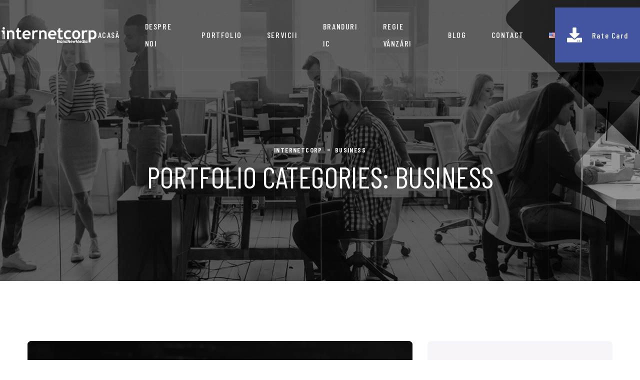

--- FILE ---
content_type: text/html; charset=UTF-8
request_url: https://internetcorp.ro/portfolio_cat/business/
body_size: 19515
content:
<!doctype html>
<html lang="ro-RO">

<head>
	<meta charset="UTF-8">
	<meta name="viewport" content="width=device-width, initial-scale=1">
	<link rel="profile" href="https://gmpg.org/xfn/11">

	<meta name='robots' content='index, follow, max-image-preview:large, max-snippet:-1, max-video-preview:-1' />
<link rel="alternate" href="https://internetcorp.ro/portfolio_cat/business/" hreflang="ro" />
<link rel="alternate" href="https://internetcorp.ro/en/portfolio_cat/business/" hreflang="en" />

	<!-- This site is optimized with the Yoast SEO plugin v26.7 - https://yoast.com/wordpress/plugins/seo/ -->
	<title>Business Archives - InternetCorp</title>
	<link rel="canonical" href="https://internetcorp.ro/portfolio_cat/business/" />
	<meta property="og:locale" content="ro_RO" />
	<meta property="og:locale:alternate" content="en_US" />
	<meta property="og:type" content="article" />
	<meta property="og:title" content="Business Archives - InternetCorp" />
	<meta property="og:url" content="https://internetcorp.ro/portfolio_cat/business/" />
	<meta property="og:site_name" content="InternetCorp" />
	<meta name="twitter:card" content="summary_large_image" />
	<script type="application/ld+json" class="yoast-schema-graph">{"@context":"https://schema.org","@graph":[{"@type":"CollectionPage","@id":"https://internetcorp.ro/portfolio_cat/business/","url":"https://internetcorp.ro/portfolio_cat/business/","name":"Business Archives - InternetCorp","isPartOf":{"@id":"https://internetcorp.ro/#website"},"primaryImageOfPage":{"@id":"https://internetcorp.ro/portfolio_cat/business/#primaryimage"},"image":{"@id":"https://internetcorp.ro/portfolio_cat/business/#primaryimage"},"thumbnailUrl":"https://internetcorp.ro/wp-content/uploads/2023/02/wall-street-lat.jpg","breadcrumb":{"@id":"https://internetcorp.ro/portfolio_cat/business/#breadcrumb"},"inLanguage":"ro-RO"},{"@type":"ImageObject","inLanguage":"ro-RO","@id":"https://internetcorp.ro/portfolio_cat/business/#primaryimage","url":"https://internetcorp.ro/wp-content/uploads/2023/02/wall-street-lat.jpg","contentUrl":"https://internetcorp.ro/wp-content/uploads/2023/02/wall-street-lat.jpg","width":1200,"height":500},{"@type":"BreadcrumbList","@id":"https://internetcorp.ro/portfolio_cat/business/#breadcrumb","itemListElement":[{"@type":"ListItem","position":1,"name":"Home","item":"https://internetcorp.ro/"},{"@type":"ListItem","position":2,"name":"Business"}]},{"@type":"WebSite","@id":"https://internetcorp.ro/#website","url":"https://internetcorp.ro/","name":"InternetCorp","description":"Brand new media","publisher":{"@id":"https://internetcorp.ro/#organization"},"potentialAction":[{"@type":"SearchAction","target":{"@type":"EntryPoint","urlTemplate":"https://internetcorp.ro/?s={search_term_string}"},"query-input":{"@type":"PropertyValueSpecification","valueRequired":true,"valueName":"search_term_string"}}],"inLanguage":"ro-RO"},{"@type":"Organization","@id":"https://internetcorp.ro/#organization","name":"InternetCorp","url":"https://internetcorp.ro/","logo":{"@type":"ImageObject","inLanguage":"ro-RO","@id":"https://internetcorp.ro/#/schema/logo/image/","url":"https://internetcorp.ro/wp-content/uploads/2022/11/InternetCorp-Logo.png","contentUrl":"https://internetcorp.ro/wp-content/uploads/2022/11/InternetCorp-Logo.png","width":350,"height":64,"caption":"InternetCorp"},"image":{"@id":"https://internetcorp.ro/#/schema/logo/image/"}}]}</script>
	<!-- / Yoast SEO plugin. -->


<link rel='dns-prefetch' href='//fonts.googleapis.com' />
<link rel="alternate" type="application/rss+xml" title="InternetCorp &raquo; Flux" href="https://internetcorp.ro/feed/" />
<link rel="alternate" type="application/rss+xml" title="InternetCorp &raquo; Flux comentarii" href="https://internetcorp.ro/comments/feed/" />
<link rel="alternate" type="application/rss+xml" title="InternetCorp &raquo; Flux Business Portfolio Categories" href="https://internetcorp.ro/portfolio_cat/business/feed/" />
<style id='wp-img-auto-sizes-contain-inline-css'>
img:is([sizes=auto i],[sizes^="auto," i]){contain-intrinsic-size:3000px 1500px}
/*# sourceURL=wp-img-auto-sizes-contain-inline-css */
</style>
<style id='wp-emoji-styles-inline-css'>

	img.wp-smiley, img.emoji {
		display: inline !important;
		border: none !important;
		box-shadow: none !important;
		height: 1em !important;
		width: 1em !important;
		margin: 0 0.07em !important;
		vertical-align: -0.1em !important;
		background: none !important;
		padding: 0 !important;
	}
/*# sourceURL=wp-emoji-styles-inline-css */
</style>
<link rel='stylesheet' id='wp-block-library-css' href='https://internetcorp.ro/wp-includes/css/dist/block-library/style.css?ver=6.9' media='all' />
<style id='wp-block-categories-inline-css'>
.wp-block-categories{
  box-sizing:border-box;
}
.wp-block-categories.alignleft{
  margin-right:2em;
}
.wp-block-categories.alignright{
  margin-left:2em;
}
.wp-block-categories.wp-block-categories-dropdown.aligncenter{
  text-align:center;
}
.wp-block-categories .wp-block-categories__label{
  display:block;
  width:100%;
}
/*# sourceURL=https://internetcorp.ro/wp-includes/blocks/categories/style.css */
</style>
<style id='wp-block-heading-inline-css'>
h1:where(.wp-block-heading).has-background,h2:where(.wp-block-heading).has-background,h3:where(.wp-block-heading).has-background,h4:where(.wp-block-heading).has-background,h5:where(.wp-block-heading).has-background,h6:where(.wp-block-heading).has-background{
  padding:1.25em 2.375em;
}
h1.has-text-align-left[style*=writing-mode]:where([style*=vertical-lr]),h1.has-text-align-right[style*=writing-mode]:where([style*=vertical-rl]),h2.has-text-align-left[style*=writing-mode]:where([style*=vertical-lr]),h2.has-text-align-right[style*=writing-mode]:where([style*=vertical-rl]),h3.has-text-align-left[style*=writing-mode]:where([style*=vertical-lr]),h3.has-text-align-right[style*=writing-mode]:where([style*=vertical-rl]),h4.has-text-align-left[style*=writing-mode]:where([style*=vertical-lr]),h4.has-text-align-right[style*=writing-mode]:where([style*=vertical-rl]),h5.has-text-align-left[style*=writing-mode]:where([style*=vertical-lr]),h5.has-text-align-right[style*=writing-mode]:where([style*=vertical-rl]),h6.has-text-align-left[style*=writing-mode]:where([style*=vertical-lr]),h6.has-text-align-right[style*=writing-mode]:where([style*=vertical-rl]){
  rotate:180deg;
}
/*# sourceURL=https://internetcorp.ro/wp-includes/blocks/heading/style.css */
</style>
<style id='wp-block-search-inline-css'>
.wp-block-search__button{
  margin-left:10px;
  word-break:normal;
}
.wp-block-search__button.has-icon{
  line-height:0;
}
.wp-block-search__button svg{
  height:1.25em;
  min-height:24px;
  min-width:24px;
  width:1.25em;
  fill:currentColor;
  vertical-align:text-bottom;
}

:where(.wp-block-search__button){
  border:1px solid #ccc;
  padding:6px 10px;
}

.wp-block-search__inside-wrapper{
  display:flex;
  flex:auto;
  flex-wrap:nowrap;
  max-width:100%;
}

.wp-block-search__label{
  width:100%;
}

.wp-block-search.wp-block-search__button-only .wp-block-search__button{
  box-sizing:border-box;
  display:flex;
  flex-shrink:0;
  justify-content:center;
  margin-left:0;
  max-width:100%;
}
.wp-block-search.wp-block-search__button-only .wp-block-search__inside-wrapper{
  min-width:0 !important;
  transition-property:width;
}
.wp-block-search.wp-block-search__button-only .wp-block-search__input{
  flex-basis:100%;
  transition-duration:.3s;
}
.wp-block-search.wp-block-search__button-only.wp-block-search__searchfield-hidden,.wp-block-search.wp-block-search__button-only.wp-block-search__searchfield-hidden .wp-block-search__inside-wrapper{
  overflow:hidden;
}
.wp-block-search.wp-block-search__button-only.wp-block-search__searchfield-hidden .wp-block-search__input{
  border-left-width:0 !important;
  border-right-width:0 !important;
  flex-basis:0;
  flex-grow:0;
  margin:0;
  min-width:0 !important;
  padding-left:0 !important;
  padding-right:0 !important;
  width:0 !important;
}

:where(.wp-block-search__input){
  appearance:none;
  border:1px solid #949494;
  flex-grow:1;
  font-family:inherit;
  font-size:inherit;
  font-style:inherit;
  font-weight:inherit;
  letter-spacing:inherit;
  line-height:inherit;
  margin-left:0;
  margin-right:0;
  min-width:3rem;
  padding:8px;
  text-decoration:unset !important;
  text-transform:inherit;
}

:where(.wp-block-search__button-inside .wp-block-search__inside-wrapper){
  background-color:#fff;
  border:1px solid #949494;
  box-sizing:border-box;
  padding:4px;
}
:where(.wp-block-search__button-inside .wp-block-search__inside-wrapper) .wp-block-search__input{
  border:none;
  border-radius:0;
  padding:0 4px;
}
:where(.wp-block-search__button-inside .wp-block-search__inside-wrapper) .wp-block-search__input:focus{
  outline:none;
}
:where(.wp-block-search__button-inside .wp-block-search__inside-wrapper) :where(.wp-block-search__button){
  padding:4px 8px;
}

.wp-block-search.aligncenter .wp-block-search__inside-wrapper{
  margin:auto;
}

.wp-block[data-align=right] .wp-block-search.wp-block-search__button-only .wp-block-search__inside-wrapper{
  float:right;
}
/*# sourceURL=https://internetcorp.ro/wp-includes/blocks/search/style.css */
</style>
<style id='wp-block-tag-cloud-inline-css'>
.wp-block-tag-cloud{
  box-sizing:border-box;
}
.wp-block-tag-cloud.aligncenter{
  justify-content:center;
  text-align:center;
}
.wp-block-tag-cloud a{
  display:inline-block;
  margin-right:5px;
}
.wp-block-tag-cloud span{
  display:inline-block;
  margin-left:5px;
  text-decoration:none;
}

:root :where(.wp-block-tag-cloud.is-style-outline){
  display:flex;
  flex-wrap:wrap;
  gap:1ch;
}

:root :where(.wp-block-tag-cloud.is-style-outline a){
  border:1px solid;
  font-size:unset !important;
  margin-right:0;
  padding:1ch 2ch;
  text-decoration:none !important;
}
/*# sourceURL=https://internetcorp.ro/wp-includes/blocks/tag-cloud/style.css */
</style>
<style id='wp-block-group-inline-css'>
.wp-block-group{
  box-sizing:border-box;
}

:where(.wp-block-group.wp-block-group-is-layout-constrained){
  position:relative;
}
/*# sourceURL=https://internetcorp.ro/wp-includes/blocks/group/style.css */
</style>
<style id='global-styles-inline-css'>
:root{--wp--preset--aspect-ratio--square: 1;--wp--preset--aspect-ratio--4-3: 4/3;--wp--preset--aspect-ratio--3-4: 3/4;--wp--preset--aspect-ratio--3-2: 3/2;--wp--preset--aspect-ratio--2-3: 2/3;--wp--preset--aspect-ratio--16-9: 16/9;--wp--preset--aspect-ratio--9-16: 9/16;--wp--preset--color--black: #000000;--wp--preset--color--cyan-bluish-gray: #abb8c3;--wp--preset--color--white: #ffffff;--wp--preset--color--pale-pink: #f78da7;--wp--preset--color--vivid-red: #cf2e2e;--wp--preset--color--luminous-vivid-orange: #ff6900;--wp--preset--color--luminous-vivid-amber: #fcb900;--wp--preset--color--light-green-cyan: #7bdcb5;--wp--preset--color--vivid-green-cyan: #00d084;--wp--preset--color--pale-cyan-blue: #8ed1fc;--wp--preset--color--vivid-cyan-blue: #0693e3;--wp--preset--color--vivid-purple: #9b51e0;--wp--preset--gradient--vivid-cyan-blue-to-vivid-purple: linear-gradient(135deg,rgb(6,147,227) 0%,rgb(155,81,224) 100%);--wp--preset--gradient--light-green-cyan-to-vivid-green-cyan: linear-gradient(135deg,rgb(122,220,180) 0%,rgb(0,208,130) 100%);--wp--preset--gradient--luminous-vivid-amber-to-luminous-vivid-orange: linear-gradient(135deg,rgb(252,185,0) 0%,rgb(255,105,0) 100%);--wp--preset--gradient--luminous-vivid-orange-to-vivid-red: linear-gradient(135deg,rgb(255,105,0) 0%,rgb(207,46,46) 100%);--wp--preset--gradient--very-light-gray-to-cyan-bluish-gray: linear-gradient(135deg,rgb(238,238,238) 0%,rgb(169,184,195) 100%);--wp--preset--gradient--cool-to-warm-spectrum: linear-gradient(135deg,rgb(74,234,220) 0%,rgb(151,120,209) 20%,rgb(207,42,186) 40%,rgb(238,44,130) 60%,rgb(251,105,98) 80%,rgb(254,248,76) 100%);--wp--preset--gradient--blush-light-purple: linear-gradient(135deg,rgb(255,206,236) 0%,rgb(152,150,240) 100%);--wp--preset--gradient--blush-bordeaux: linear-gradient(135deg,rgb(254,205,165) 0%,rgb(254,45,45) 50%,rgb(107,0,62) 100%);--wp--preset--gradient--luminous-dusk: linear-gradient(135deg,rgb(255,203,112) 0%,rgb(199,81,192) 50%,rgb(65,88,208) 100%);--wp--preset--gradient--pale-ocean: linear-gradient(135deg,rgb(255,245,203) 0%,rgb(182,227,212) 50%,rgb(51,167,181) 100%);--wp--preset--gradient--electric-grass: linear-gradient(135deg,rgb(202,248,128) 0%,rgb(113,206,126) 100%);--wp--preset--gradient--midnight: linear-gradient(135deg,rgb(2,3,129) 0%,rgb(40,116,252) 100%);--wp--preset--font-size--small: 13px;--wp--preset--font-size--medium: 20px;--wp--preset--font-size--large: 36px;--wp--preset--font-size--x-large: 42px;--wp--preset--spacing--20: 0.44rem;--wp--preset--spacing--30: 0.67rem;--wp--preset--spacing--40: 1rem;--wp--preset--spacing--50: 1.5rem;--wp--preset--spacing--60: 2.25rem;--wp--preset--spacing--70: 3.38rem;--wp--preset--spacing--80: 5.06rem;--wp--preset--shadow--natural: 6px 6px 9px rgba(0, 0, 0, 0.2);--wp--preset--shadow--deep: 12px 12px 50px rgba(0, 0, 0, 0.4);--wp--preset--shadow--sharp: 6px 6px 0px rgba(0, 0, 0, 0.2);--wp--preset--shadow--outlined: 6px 6px 0px -3px rgb(255, 255, 255), 6px 6px rgb(0, 0, 0);--wp--preset--shadow--crisp: 6px 6px 0px rgb(0, 0, 0);}:where(.is-layout-flex){gap: 0.5em;}:where(.is-layout-grid){gap: 0.5em;}body .is-layout-flex{display: flex;}.is-layout-flex{flex-wrap: wrap;align-items: center;}.is-layout-flex > :is(*, div){margin: 0;}body .is-layout-grid{display: grid;}.is-layout-grid > :is(*, div){margin: 0;}:where(.wp-block-columns.is-layout-flex){gap: 2em;}:where(.wp-block-columns.is-layout-grid){gap: 2em;}:where(.wp-block-post-template.is-layout-flex){gap: 1.25em;}:where(.wp-block-post-template.is-layout-grid){gap: 1.25em;}.has-black-color{color: var(--wp--preset--color--black) !important;}.has-cyan-bluish-gray-color{color: var(--wp--preset--color--cyan-bluish-gray) !important;}.has-white-color{color: var(--wp--preset--color--white) !important;}.has-pale-pink-color{color: var(--wp--preset--color--pale-pink) !important;}.has-vivid-red-color{color: var(--wp--preset--color--vivid-red) !important;}.has-luminous-vivid-orange-color{color: var(--wp--preset--color--luminous-vivid-orange) !important;}.has-luminous-vivid-amber-color{color: var(--wp--preset--color--luminous-vivid-amber) !important;}.has-light-green-cyan-color{color: var(--wp--preset--color--light-green-cyan) !important;}.has-vivid-green-cyan-color{color: var(--wp--preset--color--vivid-green-cyan) !important;}.has-pale-cyan-blue-color{color: var(--wp--preset--color--pale-cyan-blue) !important;}.has-vivid-cyan-blue-color{color: var(--wp--preset--color--vivid-cyan-blue) !important;}.has-vivid-purple-color{color: var(--wp--preset--color--vivid-purple) !important;}.has-black-background-color{background-color: var(--wp--preset--color--black) !important;}.has-cyan-bluish-gray-background-color{background-color: var(--wp--preset--color--cyan-bluish-gray) !important;}.has-white-background-color{background-color: var(--wp--preset--color--white) !important;}.has-pale-pink-background-color{background-color: var(--wp--preset--color--pale-pink) !important;}.has-vivid-red-background-color{background-color: var(--wp--preset--color--vivid-red) !important;}.has-luminous-vivid-orange-background-color{background-color: var(--wp--preset--color--luminous-vivid-orange) !important;}.has-luminous-vivid-amber-background-color{background-color: var(--wp--preset--color--luminous-vivid-amber) !important;}.has-light-green-cyan-background-color{background-color: var(--wp--preset--color--light-green-cyan) !important;}.has-vivid-green-cyan-background-color{background-color: var(--wp--preset--color--vivid-green-cyan) !important;}.has-pale-cyan-blue-background-color{background-color: var(--wp--preset--color--pale-cyan-blue) !important;}.has-vivid-cyan-blue-background-color{background-color: var(--wp--preset--color--vivid-cyan-blue) !important;}.has-vivid-purple-background-color{background-color: var(--wp--preset--color--vivid-purple) !important;}.has-black-border-color{border-color: var(--wp--preset--color--black) !important;}.has-cyan-bluish-gray-border-color{border-color: var(--wp--preset--color--cyan-bluish-gray) !important;}.has-white-border-color{border-color: var(--wp--preset--color--white) !important;}.has-pale-pink-border-color{border-color: var(--wp--preset--color--pale-pink) !important;}.has-vivid-red-border-color{border-color: var(--wp--preset--color--vivid-red) !important;}.has-luminous-vivid-orange-border-color{border-color: var(--wp--preset--color--luminous-vivid-orange) !important;}.has-luminous-vivid-amber-border-color{border-color: var(--wp--preset--color--luminous-vivid-amber) !important;}.has-light-green-cyan-border-color{border-color: var(--wp--preset--color--light-green-cyan) !important;}.has-vivid-green-cyan-border-color{border-color: var(--wp--preset--color--vivid-green-cyan) !important;}.has-pale-cyan-blue-border-color{border-color: var(--wp--preset--color--pale-cyan-blue) !important;}.has-vivid-cyan-blue-border-color{border-color: var(--wp--preset--color--vivid-cyan-blue) !important;}.has-vivid-purple-border-color{border-color: var(--wp--preset--color--vivid-purple) !important;}.has-vivid-cyan-blue-to-vivid-purple-gradient-background{background: var(--wp--preset--gradient--vivid-cyan-blue-to-vivid-purple) !important;}.has-light-green-cyan-to-vivid-green-cyan-gradient-background{background: var(--wp--preset--gradient--light-green-cyan-to-vivid-green-cyan) !important;}.has-luminous-vivid-amber-to-luminous-vivid-orange-gradient-background{background: var(--wp--preset--gradient--luminous-vivid-amber-to-luminous-vivid-orange) !important;}.has-luminous-vivid-orange-to-vivid-red-gradient-background{background: var(--wp--preset--gradient--luminous-vivid-orange-to-vivid-red) !important;}.has-very-light-gray-to-cyan-bluish-gray-gradient-background{background: var(--wp--preset--gradient--very-light-gray-to-cyan-bluish-gray) !important;}.has-cool-to-warm-spectrum-gradient-background{background: var(--wp--preset--gradient--cool-to-warm-spectrum) !important;}.has-blush-light-purple-gradient-background{background: var(--wp--preset--gradient--blush-light-purple) !important;}.has-blush-bordeaux-gradient-background{background: var(--wp--preset--gradient--blush-bordeaux) !important;}.has-luminous-dusk-gradient-background{background: var(--wp--preset--gradient--luminous-dusk) !important;}.has-pale-ocean-gradient-background{background: var(--wp--preset--gradient--pale-ocean) !important;}.has-electric-grass-gradient-background{background: var(--wp--preset--gradient--electric-grass) !important;}.has-midnight-gradient-background{background: var(--wp--preset--gradient--midnight) !important;}.has-small-font-size{font-size: var(--wp--preset--font-size--small) !important;}.has-medium-font-size{font-size: var(--wp--preset--font-size--medium) !important;}.has-large-font-size{font-size: var(--wp--preset--font-size--large) !important;}.has-x-large-font-size{font-size: var(--wp--preset--font-size--x-large) !important;}
/*# sourceURL=global-styles-inline-css */
</style>
<style id='core-block-supports-inline-css'>
/**
 * Core styles: block-supports
 */

/*# sourceURL=core-block-supports-inline-css */
</style>

<style id='classic-theme-styles-inline-css'>
/**
 * These rules are needed for backwards compatibility.
 * They should match the button element rules in the base theme.json file.
 */
.wp-block-button__link {
	color: #ffffff;
	background-color: #32373c;
	border-radius: 9999px; /* 100% causes an oval, but any explicit but really high value retains the pill shape. */

	/* This needs a low specificity so it won't override the rules from the button element if defined in theme.json. */
	box-shadow: none;
	text-decoration: none;

	/* The extra 2px are added to size solids the same as the outline versions.*/
	padding: calc(0.667em + 2px) calc(1.333em + 2px);

	font-size: 1.125em;
}

.wp-block-file__button {
	background: #32373c;
	color: #ffffff;
	text-decoration: none;
}

/*# sourceURL=/wp-includes/css/classic-themes.css */
</style>
<link rel='stylesheet' id='contact-form-7-css' href='https://internetcorp.ro/wp-content/plugins/contact-form-7/includes/css/styles.css?ver=6.1.4' media='all' />
<link rel='stylesheet' id='animate-css' href='https://internetcorp.ro/wp-content/plugins/qutiiz-addon/assets/vendors/animate/animate.min.css?ver=1669210417' media='all' />
<link rel='stylesheet' id='bootstrap-select-css' href='https://internetcorp.ro/wp-content/plugins/qutiiz-addon/assets/vendors/bootstrap-select/css/bootstrap-select.min.css?ver=1669210417' media='all' />
<link rel='stylesheet' id='bxslider-css' href='https://internetcorp.ro/wp-content/plugins/qutiiz-addon/assets/vendors/bxslider/jquery.bxslider.css?ver=1669210417' media='all' />
<link rel='stylesheet' id='jarallax-css' href='https://internetcorp.ro/wp-content/plugins/qutiiz-addon/assets/vendors/jarallax/jarallax.css?ver=1669210417' media='all' />
<link rel='stylesheet' id='jquery-magnific-popup-css' href='https://internetcorp.ro/wp-content/plugins/qutiiz-addon/assets/vendors/jquery-magnific-popup/jquery.magnific-popup.css?ver=1669210417' media='all' />
<link rel='stylesheet' id='odometer-css' href='https://internetcorp.ro/wp-content/plugins/qutiiz-addon/assets/vendors/odometer/odometer.min.css?ver=1669210417' media='all' />
<link rel='stylesheet' id='owl-carousel-css' href='https://internetcorp.ro/wp-content/plugins/qutiiz-addon/assets/vendors/owl-carousel/owl.carousel.min.css?ver=1669210417' media='all' />
<link rel='stylesheet' id='owl-theme-css' href='https://internetcorp.ro/wp-content/plugins/qutiiz-addon/assets/vendors/owl-carousel/owl.theme.default.min.css?ver=1669210417' media='all' />
<link rel='stylesheet' id='reey-font-css' href='https://internetcorp.ro/wp-content/plugins/qutiiz-addon/assets/vendors/reey-font/stylesheet.css?ver=1669210417' media='all' />
<link rel='stylesheet' id='swiper-css' href='https://internetcorp.ro/wp-content/plugins/elementor/assets/lib/swiper/css/swiper.css?ver=5.3.6' media='all' />
<link rel='stylesheet' id='qutiiz-addon-style-css' href='https://internetcorp.ro/wp-content/plugins/qutiiz-addon/assets/css/qutiiz-addon.css?ver=1669210417' media='all' />
<link rel='stylesheet' id='qutiiz-fonts-css' href='//fonts.googleapis.com/css?family=DM+Sans%3A400%2C400i%2C500%2C500i%2C700%2C700i%7CBarlow+Condensed%3A200%2C200i%2C300%2C300i%2C400%2C400i%2C500%2C500i%2C600%2C600i%2C700%2C700i%2C800%2C800i%2C900%2C900i%26subset%3Dlatin%2Clatin-ext' media='all' />
<link rel='stylesheet' id='qutiiz-icons-css' href='https://internetcorp.ro/wp-content/themes/qutiiz/assets/vendors/qutiiz-icons/style.css?ver=1.0' media='all' />
<link rel='stylesheet' id='qutiiz-icons-two-css' href='https://internetcorp.ro/wp-content/themes/qutiiz/assets/vendors/qutiiz-icons-two/style.css?ver=1.0' media='all' />
<link rel='stylesheet' id='flaticons-css' href='https://internetcorp.ro/wp-content/themes/qutiiz/assets/vendors/flaticons/css/flaticon.css?ver=1.1' media='all' />
<link rel='stylesheet' id='bootstrap-css' href='https://internetcorp.ro/wp-content/themes/qutiiz/assets/vendors/bootstrap/css/bootstrap.min.css?ver=5.0.0' media='all' />
<link rel='stylesheet' id='fontawesome-css' href='https://internetcorp.ro/wp-content/themes/qutiiz/assets/vendors/fontawesome/css/all.min.css?ver=5.15.1' media='all' />
<link rel='stylesheet' id='qutiiz-style-css' href='https://internetcorp.ro/wp-content/themes/qutiiz/style.css?ver=1768483593' media='all' />
<style id='qutiiz-style-inline-css'>
:root {
			  --qutiiz-primary: #4354a1;
			  --qutiiz-primary-rgb: 67, 84, 161;
			  --qutiiz-black: #000000;
			  --qutiiz-black-rgb: 0, 0, 0;

			}.page-header-bg { background-image: url(https://internetcorp.ro/wp-content/uploads/2023/02/team-headbanner.jpg); } .preloader .preloader__image { background-image: url(https://internetcorp.ro/wp-content/uploads/2022/11/cropped-favicon-IC.png); } 
/*# sourceURL=qutiiz-style-inline-css */
</style>
<link rel='stylesheet' id='recent-posts-widget-with-thumbnails-public-style-css' href='https://internetcorp.ro/wp-content/plugins/recent-posts-widget-with-thumbnails/public.css?ver=7.1.1' media='all' />
<script src="https://internetcorp.ro/wp-includes/js/jquery/jquery.js?ver=3.7.1" id="jquery-core-js"></script>
<script src="https://internetcorp.ro/wp-includes/js/jquery/jquery-migrate.js?ver=3.4.1" id="jquery-migrate-js"></script>
<link rel="https://api.w.org/" href="https://internetcorp.ro/wp-json/" /><link rel="EditURI" type="application/rsd+xml" title="RSD" href="https://internetcorp.ro/xmlrpc.php?rsd" />
<meta name="generator" content="WordPress 6.9" />
<script async src="https://www.googletagmanager.com/gtag/js?id=G-WMDGK7WE4W"></script>
<script>
  window.dataLayer = window.dataLayer || [];
  function gtag(){dataLayer.push(arguments);}
  gtag('js', new Date());

  gtag('config', 'G-WMDGK7WE4W');
</script>
<script>(function(w,d,s,l,i){w[l]=w[l]||[];w[l].push({'gtm.start': new Date().getTime(),event:'gtm.js'});var f=d.getElementsByTagName(s)[0], j=d.createElement(s),dl=l!='dataLayer'?'&l='+l:'';j.async=true;j.src= 'https://www.googletagmanager.com/gtm.js?id='+i+dl;f.parentNode.insertBefore(j,f); })(window,document,'script','dataLayer','GTM-KWBDGHG');</script><meta name="generator" content="Elementor 3.15.2; features: e_dom_optimization, e_optimized_assets_loading, e_optimized_css_loading, additional_custom_breakpoints; settings: css_print_method-external, google_font-enabled, font_display-swap">
<link rel="icon" href="https://internetcorp.ro/wp-content/uploads/2022/11/cropped-favicon-IC-32x32.png" sizes="32x32" />
<link rel="icon" href="https://internetcorp.ro/wp-content/uploads/2022/11/cropped-favicon-IC-192x192.png" sizes="192x192" />
<link rel="apple-touch-icon" href="https://internetcorp.ro/wp-content/uploads/2022/11/cropped-favicon-IC-180x180.png" />
<meta name="msapplication-TileImage" content="https://internetcorp.ro/wp-content/uploads/2022/11/cropped-favicon-IC-270x270.png" />
		<style id="wp-custom-css">
			

.services-three__arrow, .page-header-shape-1, #main-slider-pagination, .main-slider__nav {
	display: none;
}
.image-layer {
	background-image: url("https://internetcorp.ro/wp-content/uploads/2023/02/img-header-homepage.jpg")!important;
}


.owl-stage-outer .services-three__icon {
	display: none;
}
.services-three__single-img-inner {
	background: none;
}
.main-menu-wrapper__call {
	width: 170px!important;
}
.project-details__content-right {
	display: none!important;
}
.project-details__img > img, .business-growth-one__single-img img {
	mix-blend-mode: normal;
}
.get-in-touch-one {
	padding-top: 70px;
	margin-top: 0!important;
	background: none!important;
}

@media only screen and (min-width: 1200px) {
.get-in-touch-one__bg {
	top: 70px;
	}
.stricky-header.main-menu {
	padding: 0;
}
}

@media only screen and (max-width: 1200px) {
.get-in-touch-one {
	padding-top: 0px;
}}

.why-choose-two__bottom {
	padding-bottom: 70px;
}

@media (max-width: 1199px) {
	.stricky-header {
		display: block!important;
	}
}


.main-slider--three .container {
	padding-bottom: 305px;
}

.main-menu .main-menu_list > li.current > a::before, .main-menu .main-menulist > li.current-menu-ancestor > a::before, .main-menu .main-menulist > li.current_page_item > a::before, .main-menu .main-menulist > li.current-menu-item > a::before, .main-menu .main-menu_list > li.current-menu-parent > a::before, .main-menu .main-menu__list>li>a, .stricky-header .main-menu__list>li>a { 
	background-color:transparent!important; }

.main-menu .main-menu__list>li.current>a::before, .main-menu .main-menu__list>li.current-menu-ancestor>a::before, .main-menu .main-menu__list>li.current_page_item>a::before, .main-menu .main-menu__list>li.current-menu-item>a::before, .main-menu .main-menu__list>li.current-menu-parent>a::before {
	background-color:transparent!important;
}
.section-title__title a, .elementor-heading-title a {
	color: black;
}
.section-title__title a:hover, .elementor-heading-title a:hover {
	color: #4354a1!important;
}

.main-menu .main-menu__list>li:last-child>a::before, .stricky-header .main-menu__list>li:last-child>a::before {
	bottom: -4px;
} /* lang underline fix */

.odometer-formatting-mark {
	display: inline-block!important;
} /* add comma on counters */
.main-menu-wrapper__call{
	cursor:pointer;
}
.elementor a.link-light, a.link-light, a.link-light:hover, a.link-light:focus, a.link-light:visited{
	text-decoration:underline!important;
	font-size:22px
}		</style>
		<style id="kirki-inline-styles"></style><link rel='stylesheet' id='elementor-frontend-css' href='https://internetcorp.ro/wp-content/plugins/elementor/assets/css/frontend.css?ver=3.15.2' media='all' />
<link rel='stylesheet' id='elementor-post-847-css' href='https://internetcorp.ro/wp-content/uploads/elementor/css/post-847.css?ver=1696505832' media='all' />
<link rel='stylesheet' id='elementor-post-97-css' href='https://internetcorp.ro/wp-content/uploads/elementor/css/post-97.css?ver=1694773356' media='all' />
<link rel='stylesheet' id='elementor-icons-css' href='https://internetcorp.ro/wp-content/plugins/elementor/assets/lib/eicons/css/elementor-icons.css?ver=5.21.0' media='all' />
<link rel='stylesheet' id='elementor-post-8-css' href='https://internetcorp.ro/wp-content/uploads/elementor/css/post-8.css?ver=1692569679' media='all' />
<link rel='stylesheet' id='elementor-global-css' href='https://internetcorp.ro/wp-content/uploads/elementor/css/global.css?ver=1692569679' media='all' />
<link rel='stylesheet' id='google-fonts-1-css' href='https://fonts.googleapis.com/css?family=Roboto%3A100%2C100italic%2C200%2C200italic%2C300%2C300italic%2C400%2C400italic%2C500%2C500italic%2C600%2C600italic%2C700%2C700italic%2C800%2C800italic%2C900%2C900italic%7CRoboto+Slab%3A100%2C100italic%2C200%2C200italic%2C300%2C300italic%2C400%2C400italic%2C500%2C500italic%2C600%2C600italic%2C700%2C700italic%2C800%2C800italic%2C900%2C900italic&#038;display=swap&#038;subset=latin-ext&#038;ver=6.9' media='all' />
<link rel='stylesheet' id='elementor-icons-shared-0-css' href='https://internetcorp.ro/wp-content/plugins/elementor/assets/lib/font-awesome/css/fontawesome.css?ver=5.15.3' media='all' />
<link rel='stylesheet' id='elementor-icons-fa-solid-css' href='https://internetcorp.ro/wp-content/plugins/elementor/assets/lib/font-awesome/css/solid.css?ver=5.15.3' media='all' />
</head>

<body class="archive tax-portfolio_cat term-business term-60 wp-custom-logo wp-theme-qutiiz hfeed elementor-default elementor-kit-8">
	<!-- Google Tag Manager (noscript) -->
<noscript><iframe src="https://www.googletagmanager.com/ns.html?id=GTM-KWBDGHG"
height="0" width="0" style="display:none;visibility:hidden"></iframe></noscript>
<!-- End Google Tag Manager (noscript) -->

				<!-- Preloader -->
		<div class="preloader">
			<div class="preloader__image"></div>
		</div>
		<!-- /.preloader -->

	<div id="page" class="site page-wrapper">
		<a class="skip-link screen-reader-text" href="#primary">Skip to content</a>

		
	
                    <!-- the loop -->
                            		<div data-elementor-type="wp-post" data-elementor-id="847" class="elementor elementor-847">
									<section class="elementor-section elementor-top-section elementor-element elementor-element-42c297ec elementor-section-full_width elementor-section-height-default elementor-section-height-default" data-id="42c297ec" data-element_type="section">
						<div class="elementor-container elementor-column-gap-no">
					<div class="elementor-column elementor-col-100 elementor-top-column elementor-element elementor-element-176760c3" data-id="176760c3" data-element_type="column">
			<div class="elementor-widget-wrap elementor-element-populated">
								<div class="elementor-element elementor-element-260deed2 elementor-widget elementor-widget-qutiiz-header" data-id="260deed2" data-element_type="widget" data-widget_type="qutiiz-header.default">
				<div class="elementor-widget-container">
			


	<header class="main-header main-header--three clearfix">
		<nav class="main-menu main-menu--three clearfix">
			<div class="main-menu-wrapper clearfix">
				<div class="main-menu-wrapper__logo">
					<a href="https://internetcorp.ro/"><img decoding="async" width="200" height="36" src="https://internetcorp.ro/wp-content/uploads/2022/09/InternetCorp-Logo-White.png" id="thm-logo" alt="InternetCorp"></a>
				</div>
				<div class="main-menu-wrapper__left">
					<div class=" main-menu-wrapper__main-menu">
						<a href="#" class="mobile-nav__toggler"><i class="fa fa-bars"></i></a>
						<div class="menu-primary-romanian-container"><ul id="menu-primary-romanian" class="main-menu__list one-page-scroll-menu"><li id="menu-item-2204" class="menu-item menu-item-type-post_type menu-item-object-page menu-item-home menu-item-2204"><a href="https://internetcorp.ro/">ACASĂ</a></li>
<li id="menu-item-2623" class="menu-item menu-item-type-custom menu-item-object-custom menu-item-has-children menu-item-2623"><a href="#">DESPRE NOI</a>
<ul class="sub-menu">
	<li id="menu-item-2210" class="menu-item menu-item-type-post_type menu-item-object-page menu-item-2210"><a href="https://internetcorp.ro/info/">CINE SUNTEM</a></li>
	<li id="menu-item-2624" class="menu-item menu-item-type-post_type menu-item-object-page menu-item-2624"><a href="https://internetcorp.ro/media-center/">MEDIA CENTER</a></li>
</ul>
</li>
<li id="menu-item-6163" class="menu-item menu-item-type-custom menu-item-object-custom menu-item-6163"><a href="http://ic2.link/menu-portfolio">PORTFOLIO</a></li>
<li id="menu-item-2188" class="menu-item menu-item-type-custom menu-item-object-custom menu-item-2188"><a href="/#services">SERVICII</a></li>
<li id="menu-item-2189" class="menu-item menu-item-type-custom menu-item-object-custom menu-item-has-children menu-item-2189"><a href="#">BRANDURI IC</a>
<ul class="sub-menu">
	<li id="menu-item-2190" class="menu-item menu-item-type-custom menu-item-object-custom menu-item-2190"><a href="/#icbrands">BRANDURI PROPRII</a></li>
	<li id="menu-item-2191" class="menu-item menu-item-type-custom menu-item-object-custom menu-item-2191"><a href="/#icevents">IC EVENTS</a></li>
	<li id="menu-item-2192" class="menu-item menu-item-type-custom menu-item-object-custom menu-item-2192"><a href="/#icvideo">VIDEOCORP</a></li>
</ul>
</li>
<li id="menu-item-2198" class="menu-item menu-item-type-post_type menu-item-object-page menu-item-2198"><a href="https://internetcorp.ro/regie-vanzari/">REGIE VÂNZĂRI</a></li>
<li id="menu-item-2201" class="menu-item menu-item-type-post_type menu-item-object-page current_page_parent menu-item-2201"><a href="https://internetcorp.ro/blog/">BLOG</a></li>
<li id="menu-item-2202" class="menu-item menu-item-type-custom menu-item-object-custom menu-item-2202"><a href="/#contactadress">CONTACT</a></li>
<li id="menu-item-2184-en" class="lang-item lang-item-40 lang-item-en lang-item-first menu-item menu-item-type-custom menu-item-object-custom menu-item-2184-en"><a href="https://internetcorp.ro/en/portfolio_cat/business/" hreflang="en-US" lang="en-US"><img decoding="async" src="[data-uri]" alt="English" width="16" height="11" style="width: 16px; height: 11px;" /></a></li>
</ul></div>					</div>
				</div>
				<div class="main-menu-wrapper__right">
																<div class="main-menu-wrapper__call">
							<div class="main-menu-wrapper__call-icon icon-svg">
								<span aria-hidden="true" class="  fas fa-download"></span>							</div>
							<div class="main-menu-wrapper__call-number">
																									<h5><a href="tel:Rate-Card">Rate Card</a></h5>
															</div>
						</div>
									</div>
			</div>
		</nav>
	</header>
			<div class="stricky-header stricked-menu main-menu">
			<div class="sticky-header__content"></div><!-- /.sticky-header__content -->
		</div><!-- /.stricky-header -->
	

<div class="mobile-nav__wrapper">
	<div class="mobile-nav__overlay mobile-nav__toggler"></div>
	<!-- /.mobile-nav__overlay -->
	<div class="mobile-nav__content">
		<span class="mobile-nav__close mobile-nav__toggler"></span>

		<div class="logo-box">
			<a href="https://internetcorp.ro/">
				<img decoding="async" width="200" height="36" src="https://internetcorp.ro/wp-content/uploads/2022/09/InternetCorp-Logo-White.png" id="mobile-thm-logo" alt="InternetCorp">
			</a>
		</div>
		<!-- /.logo-box -->
		<div class="mobile-nav__container"></div>
		<!-- /.mobile-nav__container -->
					<ul class="mobile-nav__contact list-unstyled ml-0">
									<li>
						<i class="fa fa-envelope"></i>
						<a href="office@internetcorp.ro">office@internetcorp.ro</a>
					</li>
													<li>
						<i class="fa fa-phone-alt"></i>
						<a href="tel:031-228-61-20">031 228 61 20</a>
					</li>
										</ul><!-- /.mobile-nav__contact -->
			<div class="mobile-nav__top">
				<div class="mobile-nav__social">
											<a href="https://www.linkedin.com/company/internet-corp/" class="fab fa-linkedin"></a>
											<a href="https://www.facebook.com/InternetCorp" class="fab fa-facebook"></a>
											<a href="https://twitter.com/internetcorp" class="fab fa-twitter"></a>
									</div><!-- /.mobile-nav__social -->
			</div><!-- /.mobile-nav__top -->
	</div>
	<!-- /.mobile-nav__content -->
</div>




	<span data-target="html" class="scroll-to-target scroll-to-top">
		<span class="bar-inner"></span><!-- /.bar-inner --><i class="fa fa-angle-up"></i>
	</span>

		</div>
				</div>
					</div>
		</div>
							</div>
		</section>
							</div>
		                        <!-- end of the loop -->

            
        
		
					
<!--Page Header Start-->
<section class="page-header">
	<div class="page-header-bg"></div><!-- /.page-header__bg -->
	<div class="page-header-border"></div>
	<div class="page-header-border page-header-border-two"></div>
	<div class="page-header-border page-header-border-three"></div>
	<div class="page-header-border page-header-border-four"></div>
	<div class="page-header-border page-header-border-five"></div>
	<div class="page-header-border page-header-border-six"></div>


	<div class="page-header-shape-1"></div>
	<div class="page-header-shape-2"></div>
	<div class="page-header-shape-3"></div>

	<div class="container">
		<div class="page-header__inner">
										<ul class="breadcrumbs thm-breadcrumb" typeof="BreadcrumbList" vocab="https://schema.org/">
					<li class="home"><span property="itemListElement" typeof="ListItem"><a property="item" typeof="WebPage" title="Go to InternetCorp." href="https://internetcorp.ro" class="home" ><span property="name">InternetCorp</span></a><meta property="position" content="1"></span></li>
<li class="archive taxonomy portfolio_cat current-item"><span property="itemListElement" typeof="ListItem"><span property="name" class="archive taxonomy portfolio_cat current-item">Business</span><meta property="url" content="https://internetcorp.ro/portfolio_cat/business/"><meta property="position" content="2"></span></li>
				</ul>
			
						<h2>
									Portfolio Categories: <span>Business</span>							</h2>
		</div>
	</div>
</section>
<!--Page Header End-->		
<!--Blog Sidebar Start-->
<section class="blog-sidebar">
	<div class="container">
		<div class="row">
						<div class="col-xl-8 col-lg-7">
				<div class="blog-single__left">
					<div id="primary" class="site-main">

						
<article id="post-2464" class="blog-sidebar__content-single post-2464 portfolio type-portfolio status-publish has-post-thumbnail hentry portfolio_cat-business portfolio_cat-economie portfolio_cat-fintech">
	
	            <div class="blog-sidebar__content-img">
                <a class="post-thumbnail blog-single__content-img" href="https://internetcorp.ro/portfolio/wall-street-ro-2/" aria-hidden="true" tabindex="-1">
                    <img width="1200" height="500" src="https://internetcorp.ro/wp-content/uploads/2023/02/wall-street-lat.jpg" class="attachment-post-thumbnail size-post-thumbnail wp-post-image" alt="Wall-street.ro" decoding="async" fetchpriority="high" srcset="https://internetcorp.ro/wp-content/uploads/2023/02/wall-street-lat.jpg 1200w, https://internetcorp.ro/wp-content/uploads/2023/02/wall-street-lat-300x125.jpg 300w, https://internetcorp.ro/wp-content/uploads/2023/02/wall-street-lat-1024x427.jpg 1024w, https://internetcorp.ro/wp-content/uploads/2023/02/wall-street-lat-768x320.jpg 768w" sizes="(max-width: 1200px) 100vw, 1200px" />                </a>
            </div>
        	
	<div class="blog-sidebar__content-box">
		<ul class="list-unstyled blog-sidebar__meta ml-0">

			<li><span class="byline"><i class="far fa-user-circle"></i> <span class="author vcard"><a class="url fn n" href="https://internetcorp.ro/author/george/">George Mocanu</a></span></span></li>

			<li><span class="posted-on"><i class="far fa-clock"></i> <a href="https://internetcorp.ro/portfolio/wall-street-ro-2/" rel="bookmark"><time class="entry-date published" datetime="2023-02-15T15:14:29+00:00">februarie 15, 2023</time><time class="updated" datetime="2023-02-21T09:19:34+00:00">februarie 21, 2023</time></a></span></li>

					</ul>
		<h3 class="blog-sidebar__title">
			<a href="https://internetcorp.ro/portfolio/wall-street-ro-2/">Wall-street.ro</a>
		</h3>
				<p class="blog-sidebar__text">Wall-Street.ro este un cotidian de afaceri înființat în 2005. Cu o prezență de peste 15 ani pe piața media, își propune să fie o sursă de inspirație pentru comunitatea de afaceri, precum și un canal educațional pentru oricine este</p>
		<div class="blog-sidebar__read-more-btn">
			<a href="https://internetcorp.ro/portfolio/wall-street-ro-2/"><span class="icon-right-arrow"></span></a>
		</div>
	</div>

</article><!-- #post-2464 -->
<article id="post-2463" class="blog-sidebar__content-single post-2463 portfolio type-portfolio status-publish has-post-thumbnail hentry portfolio_cat-antreprenoriat portfolio_cat-business portfolio_cat-tehnologie">
	
	            <div class="blog-sidebar__content-img">
                <a class="post-thumbnail blog-single__content-img" href="https://internetcorp.ro/portfolio/start-up-ro-2/" aria-hidden="true" tabindex="-1">
                    <img width="1200" height="500" src="https://internetcorp.ro/wp-content/uploads/2023/02/startup-lat.jpg" class="attachment-post-thumbnail size-post-thumbnail wp-post-image" alt="Start-up.ro" decoding="async" srcset="https://internetcorp.ro/wp-content/uploads/2023/02/startup-lat.jpg 1200w, https://internetcorp.ro/wp-content/uploads/2023/02/startup-lat-300x125.jpg 300w, https://internetcorp.ro/wp-content/uploads/2023/02/startup-lat-1024x427.jpg 1024w, https://internetcorp.ro/wp-content/uploads/2023/02/startup-lat-768x320.jpg 768w" sizes="(max-width: 1200px) 100vw, 1200px" />                </a>
            </div>
        	
	<div class="blog-sidebar__content-box">
		<ul class="list-unstyled blog-sidebar__meta ml-0">

			<li><span class="byline"><i class="far fa-user-circle"></i> <span class="author vcard"><a class="url fn n" href="https://internetcorp.ro/author/george/">George Mocanu</a></span></span></li>

			<li><span class="posted-on"><i class="far fa-clock"></i> <a href="https://internetcorp.ro/portfolio/start-up-ro-2/" rel="bookmark"><time class="entry-date published" datetime="2023-02-15T15:11:22+00:00">februarie 15, 2023</time><time class="updated" datetime="2023-02-21T09:18:32+00:00">februarie 21, 2023</time></a></span></li>

					</ul>
		<h3 class="blog-sidebar__title">
			<a href="https://internetcorp.ro/portfolio/start-up-ro-2/">Start-up.ro</a>
		</h3>
				<p class="blog-sidebar__text">start-up.ro este o publicație care oferă voce tinerilor antreprenori din România. Ea pune în lumină noile start-up-uri, inclusiv companii de tehnologie, dar care acoperă toate industriile. start-up.ro este, de asemenea, o punte de legătură între antreprenori și investitori, care</p>
		<div class="blog-sidebar__read-more-btn">
			<a href="https://internetcorp.ro/portfolio/start-up-ro-2/"><span class="icon-right-arrow"></span></a>
		</div>
	</div>

</article><!-- #post-2463 -->
<article id="post-2458" class="blog-sidebar__content-single post-2458 portfolio type-portfolio status-publish has-post-thumbnail hentry portfolio_cat-business portfolio_cat-fintech portfolio_cat-tehnologie">
	
	            <div class="blog-sidebar__content-img">
                <a class="post-thumbnail blog-single__content-img" href="https://internetcorp.ro/portfolio/futurebanking-ro-2/" aria-hidden="true" tabindex="-1">
                    <img width="1200" height="500" src="https://internetcorp.ro/wp-content/uploads/2023/02/futurebanking-lat.jpg" class="attachment-post-thumbnail size-post-thumbnail wp-post-image" alt="Futurebanking.ro" decoding="async" srcset="https://internetcorp.ro/wp-content/uploads/2023/02/futurebanking-lat.jpg 1200w, https://internetcorp.ro/wp-content/uploads/2023/02/futurebanking-lat-300x125.jpg 300w, https://internetcorp.ro/wp-content/uploads/2023/02/futurebanking-lat-1024x427.jpg 1024w, https://internetcorp.ro/wp-content/uploads/2023/02/futurebanking-lat-768x320.jpg 768w" sizes="(max-width: 1200px) 100vw, 1200px" />                </a>
            </div>
        	
	<div class="blog-sidebar__content-box">
		<ul class="list-unstyled blog-sidebar__meta ml-0">

			<li><span class="byline"><i class="far fa-user-circle"></i> <span class="author vcard"><a class="url fn n" href="https://internetcorp.ro/author/george/">George Mocanu</a></span></span></li>

			<li><span class="posted-on"><i class="far fa-clock"></i> <a href="https://internetcorp.ro/portfolio/futurebanking-ro-2/" rel="bookmark"><time class="entry-date published" datetime="2023-02-15T14:54:10+00:00">februarie 15, 2023</time><time class="updated" datetime="2023-02-21T09:13:49+00:00">februarie 21, 2023</time></a></span></li>

					</ul>
		<h3 class="blog-sidebar__title">
			<a href="https://internetcorp.ro/portfolio/futurebanking-ro-2/">Futurebanking.ro</a>
		</h3>
				<p class="blog-sidebar__text">Future Banking este unul dintre cele mai relevante branduri din industria media, cunoscut, mai ales, pentru cel mai mare eveniment digital banking și fintech din România. Jurnalişti de renume vă vor aduce cele mai interesante informaţii din industria financiar-bancară,</p>
		<div class="blog-sidebar__read-more-btn">
			<a href="https://internetcorp.ro/portfolio/futurebanking-ro-2/"><span class="icon-right-arrow"></span></a>
		</div>
	</div>

</article><!-- #post-2458 -->
							<div class="row">
								<div class="col-lg-12">
									<div class="blog-pagination">
																			</div><!-- /.blog-pagination -->
								</div><!-- /.col-lg-12 -->
							</div><!-- /.row -->

						
					</div><!-- #main -->
				</div>
			</div>
							<div class="col-xl-4 col-lg-5 ">
					<div class="sidebar">
						
<aside id="secondary" class="widget-area">
	<section id="block-7" class="sidebar__single widget widget_block widget_search"><form role="search" method="get" action="https://internetcorp.ro/" class="wp-block-search__button-outside wp-block-search__icon-button wp-block-search"    ><label class="wp-block-search__label screen-reader-text" for="wp-block-search__input-1" >Search</label><div class="wp-block-search__inside-wrapper"  style="width: 666px"><input class="wp-block-search__input" id="wp-block-search__input-1" placeholder="Search Here..." value="" type="search" name="s" required /><button aria-label="Search" class="wp-block-search__button has-icon wp-element-button" type="submit" ><svg class="search-icon" viewBox="0 0 24 24" width="24" height="24">
					<path d="M13 5c-3.3 0-6 2.7-6 6 0 1.4.5 2.7 1.3 3.7l-3.8 3.8 1.1 1.1 3.8-3.8c1 .8 2.3 1.3 3.7 1.3 3.3 0 6-2.7 6-6S16.3 5 13 5zm0 10.5c-2.5 0-4.5-2-4.5-4.5s2-4.5 4.5-4.5 4.5 2 4.5 4.5-2 4.5-4.5 4.5z"></path>
				</svg></button></div></form></section><section id="recent-posts-widget-with-thumbnails-3" class="sidebar__single widget recent-posts-widget-with-thumbnails">
<div id="rpwwt-recent-posts-widget-with-thumbnails-3" class="rpwwt-widget">
<h3 class="sidebar__title widget-title">Postări recente</h3>
	<ul>
		<li><a href="https://internetcorp.ro/internetcorp-devine-regia-de-vanzari-a-edupedu-ro/"><img width="75" height="75" src="https://internetcorp.ro/wp-content/uploads/2026/01/ic-edupedu-02-77x77.jpg" class="attachment-75x75 size-75x75 wp-post-image" alt="" decoding="async" loading="lazy" srcset="https://internetcorp.ro/wp-content/uploads/2026/01/ic-edupedu-02-77x77.jpg 77w, https://internetcorp.ro/wp-content/uploads/2026/01/ic-edupedu-02-150x150.jpg 150w, https://internetcorp.ro/wp-content/uploads/2026/01/ic-edupedu-02-270x270.jpg 270w, https://internetcorp.ro/wp-content/uploads/2026/01/ic-edupedu-02-570x570.jpg 570w" sizes="auto, (max-width: 75px) 100vw, 75px" /><span class="rpwwt-post-title">InternetCorp devine regia de vânzări a Edupedu.ro</span></a></li>
		<li><a href="https://internetcorp.ro/internetcorp-anunta-lansarea-unui-parteneriat-strategic-pentru-dezvoltarea-produselor-media-ale-grupului-adevarul-prin-organizarea-de-evenimente-cu-impact-in-societate/"><span class="rpwwt-post-title">InternetCorp anunță lansarea unui parteneriat strategic pentru dezvoltarea produselor media ale grupului Adevărul prin organizarea de evenimente cu impact în societate.</span></a></li>
	</ul>
</div><!-- .rpwwt-widget -->
</section><section id="block-6" class="sidebar__single widget widget_block">
<div class="wp-block-group"><div class="wp-block-group__inner-container is-layout-flow wp-block-group-is-layout-flow">
<h2 class="wp-block-heading">Categories</h2>


<ul class="wp-block-categories-list wp-block-categories">	<li class="cat-item cat-item-693"><a href="https://internetcorp.ro/category/business-and-news/blog/">blog</a>
</li>
	<li class="cat-item cat-item-228"><a href="https://internetcorp.ro/category/business-and-news/">Business &amp; News</a>
</li>
	<li class="cat-item cat-item-230"><a href="https://internetcorp.ro/category/design/">Design</a>
</li>
	<li class="cat-item cat-item-232"><a href="https://internetcorp.ro/category/dev/">Dev</a>
</li>
	<li class="cat-item cat-item-158"><a href="https://internetcorp.ro/category/ic-video/">IC Video</a>
</li>
	<li class="cat-item cat-item-696"><a href="https://internetcorp.ro/category/internetcorp/">InternetCorp</a>
</li>
	<li class="cat-item cat-item-242"><a href="https://internetcorp.ro/category/jobs-2/">Jobs</a>
</li>
	<li class="cat-item cat-item-308"><a href="https://internetcorp.ro/category/lifestyle-feminin/">Lifestyle Feminin</a>
</li>
	<li class="cat-item cat-item-256"><a href="https://internetcorp.ro/category/marketing/">Marketing</a>
</li>
	<li class="cat-item cat-item-84"><a href="https://internetcorp.ro/category/news/">News</a>
</li>
	<li class="cat-item cat-item-388"><a href="https://internetcorp.ro/category/publishing/">Publishing</a>
</li>
	<li class="cat-item cat-item-148"><a href="https://internetcorp.ro/category/regia-de-vanzari/">Regia de vânzări</a>
</li>
	<li class="cat-item cat-item-234"><a href="https://internetcorp.ro/category/sales/">Sales</a>
</li>
	<li class="cat-item cat-item-45"><a href="https://internetcorp.ro/category/uncategorized-ro/">Uncategorized</a>
</li>
</ul></div></div>
</section><section id="block-10" class="sidebar__single widget widget_block">
<div class="wp-block-group"><div class="wp-block-group__inner-container is-layout-flow wp-block-group-is-layout-flow">
<h3 class="sidebar__title wp-block-heading">Tags</h3>


<p class="wp-block-tag-cloud"><a href="https://internetcorp.ro/tag/9am/" class="tag-cloud-link tag-link-352 tag-link-position-1" style="font-size: 13.393442622951pt;" aria-label="9AM (8 elemente)">9AM</a>
<a href="https://internetcorp.ro/tag/ad-blocking/" class="tag-cloud-link tag-link-406 tag-link-position-2" style="font-size: 8pt;" aria-label="ad-blocking (2 elemente)">ad-blocking</a>
<a href="https://internetcorp.ro/tag/antreprenoriat/" class="tag-cloud-link tag-link-578 tag-link-position-3" style="font-size: 8pt;" aria-label="antreprenoriat (2 elemente)">antreprenoriat</a>
<a href="https://internetcorp.ro/tag/carti-business/" class="tag-cloud-link tag-link-522 tag-link-position-4" style="font-size: 8pt;" aria-label="carti business (2 elemente)">carti business</a>
<a href="https://internetcorp.ro/tag/cele-mai-citite/" class="tag-cloud-link tag-link-386 tag-link-position-5" style="font-size: 22pt;" aria-label="cele mai citite (49 de elemente)">cele mai citite</a>
<a href="https://internetcorp.ro/tag/cele-mai-populare/" class="tag-cloud-link tag-link-482 tag-link-position-6" style="font-size: 8pt;" aria-label="cele mai populare (2 elemente)">cele mai populare</a>
<a href="https://internetcorp.ro/tag/cod-galben/" class="tag-cloud-link tag-link-422 tag-link-position-7" style="font-size: 8pt;" aria-label="cod galben (2 elemente)">cod galben</a>
<a href="https://internetcorp.ro/tag/colectiv/" class="tag-cloud-link tag-link-444 tag-link-position-8" style="font-size: 8pt;" aria-label="colectiv (2 elemente)">colectiv</a>
<a href="https://internetcorp.ro/tag/conferinta/" class="tag-cloud-link tag-link-346 tag-link-position-9" style="font-size: 9.3770491803279pt;" aria-label="conferinta (3 elemente)">conferinta</a>
<a href="https://internetcorp.ro/tag/content-marketing/" class="tag-cloud-link tag-link-398 tag-link-position-10" style="font-size: 9.3770491803279pt;" aria-label="content marketing (3 elemente)">content marketing</a>
<a href="https://internetcorp.ro/tag/digital-marketing/" class="tag-cloud-link tag-link-544 tag-link-position-11" style="font-size: 9.3770491803279pt;" aria-label="digital marketing (3 elemente)">digital marketing</a>
<a href="https://internetcorp.ro/tag/ecommerce/" class="tag-cloud-link tag-link-526 tag-link-position-12" style="font-size: 10.524590163934pt;" aria-label="ecommerce (4 elemente)">ecommerce</a>
<a href="https://internetcorp.ro/tag/ecomteam/" class="tag-cloud-link tag-link-366 tag-link-position-13" style="font-size: 10.524590163934pt;" aria-label="ecomteam (4 elemente)">ecomteam</a>
<a href="https://internetcorp.ro/tag/eveniment-retail/" class="tag-cloud-link tag-link-358 tag-link-position-14" style="font-size: 9.3770491803279pt;" aria-label="eveniment retail (3 elemente)">eveniment retail</a>
<a href="https://internetcorp.ro/tag/facebook/" class="tag-cloud-link tag-link-464 tag-link-position-15" style="font-size: 9.3770491803279pt;" aria-label="facebook (3 elemente)">facebook</a>
<a href="https://internetcorp.ro/tag/garbo/" class="tag-cloud-link tag-link-380 tag-link-position-16" style="font-size: 13.967213114754pt;" aria-label="garbo (9 elemente)">garbo</a>
<a href="https://internetcorp.ro/tag/google/" class="tag-cloud-link tag-link-434 tag-link-position-17" style="font-size: 9.3770491803279pt;" aria-label="google (3 elemente)">google</a>
<a href="https://internetcorp.ro/tag/horoscop/" class="tag-cloud-link tag-link-410 tag-link-position-18" style="font-size: 8pt;" aria-label="horoscop (2 elemente)">horoscop</a>
<a href="https://internetcorp.ro/tag/ic-events-ro/" class="tag-cloud-link tag-link-712 tag-link-position-19" style="font-size: 11.44262295082pt;" aria-label="IC Events (5 elemente)">IC Events</a>
<a href="https://internetcorp.ro/tag/ic-sales/" class="tag-cloud-link tag-link-150 tag-link-position-20" style="font-size: 12.245901639344pt;" aria-label="IC Sales (6 elemente)">IC Sales</a>
<a href="https://internetcorp.ro/tag/internetcorp/" class="tag-cloud-link tag-link-272 tag-link-position-21" style="font-size: 14.426229508197pt;" aria-label="internetcorp (10 elemente)">internetcorp</a>
<a href="https://internetcorp.ro/tag/job/" class="tag-cloud-link tag-link-252 tag-link-position-22" style="font-size: 9.3770491803279pt;" aria-label="job (3 elemente)">job</a>
<a href="https://internetcorp.ro/tag/jobs/" class="tag-cloud-link tag-link-264 tag-link-position-23" style="font-size: 9.3770491803279pt;" aria-label="jobs (3 elemente)">jobs</a>
<a href="https://internetcorp.ro/tag/jysk/" class="tag-cloud-link tag-link-458 tag-link-position-24" style="font-size: 8pt;" aria-label="jysk (2 elemente)">jysk</a>
<a href="https://internetcorp.ro/tag/kudika/" class="tag-cloud-link tag-link-306 tag-link-position-25" style="font-size: 14.885245901639pt;" aria-label="kudika (11 elemente)">kudika</a>
<a href="https://internetcorp.ro/tag/lidl/" class="tag-cloud-link tag-link-412 tag-link-position-26" style="font-size: 9.3770491803279pt;" aria-label="lidl (3 elemente)">lidl</a>
<a href="https://internetcorp.ro/tag/marketing-2/" class="tag-cloud-link tag-link-298 tag-link-position-27" style="font-size: 10.524590163934pt;" aria-label="marketing (4 elemente)">marketing</a>
<a href="https://internetcorp.ro/tag/netflix/" class="tag-cloud-link tag-link-486 tag-link-position-28" style="font-size: 8pt;" aria-label="netflix (2 elemente)">netflix</a>
<a href="https://internetcorp.ro/tag/news/" class="tag-cloud-link tag-link-155 tag-link-position-29" style="font-size: 16.032786885246pt;" aria-label="News (14 elemente)">News</a>
<a href="https://internetcorp.ro/tag/portofoliu-ic/" class="tag-cloud-link tag-link-370 tag-link-position-30" style="font-size: 10.524590163934pt;" aria-label="portofoliu ic (4 elemente)">portofoliu ic</a>
<a href="https://internetcorp.ro/tag/portofoliu-internetcorp/" class="tag-cloud-link tag-link-362 tag-link-position-31" style="font-size: 11.44262295082pt;" aria-label="portofoliu internetcorp (5 elemente)">portofoliu internetcorp</a>
<a href="https://internetcorp.ro/tag/regie-internet-corp/" class="tag-cloud-link tag-link-540 tag-link-position-32" style="font-size: 8pt;" aria-label="regie internet corp (2 elemente)">regie internet corp</a>
<a href="https://internetcorp.ro/tag/regie-vanzari/" class="tag-cloud-link tag-link-274 tag-link-position-33" style="font-size: 15.688524590164pt;" aria-label="regie vanzari (13 elemente)">regie vanzari</a>
<a href="https://internetcorp.ro/tag/retail/" class="tag-cloud-link tag-link-584 tag-link-position-34" style="font-size: 10.524590163934pt;" aria-label="retail (4 elemente)">retail</a>
<a href="https://internetcorp.ro/tag/retail-ro/" class="tag-cloud-link tag-link-238 tag-link-position-35" style="font-size: 11.44262295082pt;" aria-label="retail.ro (5 elemente)">retail.ro</a>
<a href="https://internetcorp.ro/tag/retailarena/" class="tag-cloud-link tag-link-360 tag-link-position-36" style="font-size: 9.3770491803279pt;" aria-label="retailarena (3 elemente)">retailarena</a>
<a href="https://internetcorp.ro/tag/sales-2/" class="tag-cloud-link tag-link-240 tag-link-position-37" style="font-size: 9.3770491803279pt;" aria-label="sales (3 elemente)">sales</a>
<a href="https://internetcorp.ro/tag/seo/" class="tag-cloud-link tag-link-334 tag-link-position-38" style="font-size: 9.3770491803279pt;" aria-label="seo (3 elemente)">seo</a>
<a href="https://internetcorp.ro/tag/social-media/" class="tag-cloud-link tag-link-470 tag-link-position-39" style="font-size: 8pt;" aria-label="social media (2 elemente)">social media</a>
<a href="https://internetcorp.ro/tag/start-up/" class="tag-cloud-link tag-link-209 tag-link-position-40" style="font-size: 13.967213114754pt;" aria-label="start-up (9 elemente)">start-up</a>
<a href="https://internetcorp.ro/tag/start-up-ro/" class="tag-cloud-link tag-link-396 tag-link-position-41" style="font-size: 10.524590163934pt;" aria-label="start-up.ro (4 elemente)">start-up.ro</a>
<a href="https://internetcorp.ro/tag/top-articole/" class="tag-cloud-link tag-link-384 tag-link-position-42" style="font-size: 16.606557377049pt;" aria-label="top articole (16 elemente)">top articole</a>
<a href="https://internetcorp.ro/tag/wall-street/" class="tag-cloud-link tag-link-336 tag-link-position-43" style="font-size: 15.688524590164pt;" aria-label="wall-street (13 elemente)">wall-street</a>
<a href="https://internetcorp.ro/tag/webdeveloper/" class="tag-cloud-link tag-link-390 tag-link-position-44" style="font-size: 8pt;" aria-label="webdeveloper (2 elemente)">webdeveloper</a>
<a href="https://internetcorp.ro/tag/youtube/" class="tag-cloud-link tag-link-480 tag-link-position-45" style="font-size: 8pt;" aria-label="youtube (2 elemente)">youtube</a></p></div></div>
</section></aside><!-- #secondary -->					</div>
				</div>
					</div>
	</div>
</section>
<!--Blog Sidebar End-->









	
                    <!-- the loop -->
                            		<div data-elementor-type="wp-post" data-elementor-id="97" class="elementor elementor-97">
									<section class="elementor-section elementor-top-section elementor-element elementor-element-e3f597f elementor-section-full_width elementor-section-height-default elementor-section-height-default" data-id="e3f597f" data-element_type="section">
						<div class="elementor-container elementor-column-gap-no">
					<div class="elementor-column elementor-col-100 elementor-top-column elementor-element elementor-element-19df005" data-id="19df005" data-element_type="column">
			<div class="elementor-widget-wrap elementor-element-populated">
								<div class="elementor-element elementor-element-37ad64b elementor-widget elementor-widget-footer-top" data-id="37ad64b" data-element_type="widget" data-widget_type="footer-top.default">
				<div class="elementor-widget-container">
			<div class="site-footer__top">
	<div class="container">
		<div class="site-footer__top-inner">
			<div class="site-footer__top-left">
				<div class="site-footer__top-logo">
					<a href="https://internetcorp.ro/"><img loading="lazy" decoding="async" width="200" height="25" src="https://internetcorp.ro/wp-content/uploads/2022/09/InternetCorp-Logo-White.png" alt="InternetCorp"></a>
				</div>
				<div class="site-footer__top-title-box">
					<h3 class="site-footer__top-title">Contact us -  <a href="mailto:office@internetcorp.ro">office@internetcorp.ro</a></h3>
				</div>
			</div>
							<div class="site-footer__top-right">
					<div class="site-footer__top-right-social">
													<a target=_blank href="https://www.facebook.com/InternetCorp"><i class="fab fa-facebook"></i></a>
													<a target=_blank href="https://www.linkedin.com/company/internet-corp/"><i class="fab fa-linkedin"></i></a>
													<a target=_blank href="https://twitter.com/internetcorp"><i class="fab fa-twitter"></i></a>
											</div>
				</div>
					</div>
	</div>
</div>		</div>
				</div>
					</div>
		</div>
							</div>
		</section>
				<section class="elementor-section elementor-top-section elementor-element elementor-element-6f14704 elementor-section-boxed elementor-section-height-default elementor-section-height-default" data-id="6f14704" data-element_type="section" data-settings="{&quot;background_background&quot;:&quot;classic&quot;}">
						<div class="elementor-container elementor-column-gap-no">
					<div class="elementor-column elementor-col-100 elementor-top-column elementor-element elementor-element-32f2539" data-id="32f2539" data-element_type="column">
			<div class="elementor-widget-wrap elementor-element-populated">
								<div class="elementor-element elementor-element-e344774 elementor-widget elementor-widget-footer-about" data-id="e344774" data-element_type="widget" data-widget_type="footer-about.default">
				<div class="elementor-widget-container">
			<div class="footer-widget__column footer-widget__about">
			<h3 class="footer-widget__title">About</h3>
				<div class="footer-widget__about-text-box">
			<p class="footer-widget__about-text">INTERNETCORP
</p>
		</div>
				<ul class="footer-widget__about-contact list-unstyled ml-0">
							<li>
					<div class="icon">
						<i class="fas fa-phone-square-alt"></i>
					</div>
					<div class="text">
													<a href="tel:+40312286120">031 228 61 20</a>
											</div>
				</li>
							<li>
					<div class="icon">
						<i class="fas fa-envelope"></i>
					</div>
					<div class="text">
													<a href="mailto:office@internetcorp.ro">office@internetcorp.ro</a>
											</div>
				</li>
							<li>
					<div class="icon">
						<i class="fas fa-map-marker-alt"></i>
					</div>
					<div class="text">
													<a href="https://goo.gl/maps/Gqgs7AKW47d9fyV67">Str. Putul lui Zamfir nr. 28, Sector 1, Bucuresti</a>
											</div>
				</li>
					</ul>
	</div>		</div>
				</div>
					</div>
		</div>
							</div>
		</section>
				<section class="elementor-section elementor-top-section elementor-element elementor-element-31d1b40 elementor-section-boxed elementor-section-height-default elementor-section-height-default" data-id="31d1b40" data-element_type="section" data-settings="{&quot;background_background&quot;:&quot;classic&quot;}">
						<div class="elementor-container elementor-column-gap-no">
					<div class="elementor-column elementor-col-100 elementor-top-column elementor-element elementor-element-dd87585" data-id="dd87585" data-element_type="column">
			<div class="elementor-widget-wrap elementor-element-populated">
								<div class="elementor-element elementor-element-f0b3829 elementor-widget elementor-widget-footer-copyright" data-id="f0b3829" data-element_type="widget" data-widget_type="footer-copyright.default">
				<div class="elementor-widget-container">
			<footer class="site-footer">
	<div class="site-footer__bottom">
		<div class="container">
			<div class="row">
				<div class="col-xl-12">
					<div class="site-footer__bottom-inner">
						<div class="site-footer__bottom-left">
															<p class="site-footer__bottom-text">&copy; InternetCorp. All Rights Reserved.
<div class="d-none">
</p>
													</div>
						<div class="site-footer__bottom-right">
													</div>
					</div>
				</div>
			</div>
		</div>
	</div>
</footer>		</div>
				</div>
					</div>
		</div>
							</div>
		</section>
				<section class="elementor-section elementor-top-section elementor-element elementor-element-79bab6c elementor-section-boxed elementor-section-height-default elementor-section-height-default" data-id="79bab6c" data-element_type="section">
						<div class="elementor-container elementor-column-gap-default">
					<div class="elementor-column elementor-col-100 elementor-top-column elementor-element elementor-element-7771b76" data-id="7771b76" data-element_type="column">
			<div class="elementor-widget-wrap elementor-element-populated">
								<div class="elementor-element elementor-element-68f48c5 elementor-widget elementor-widget-html" data-id="68f48c5" data-element_type="widget" data-widget_type="html.default">
				<div class="elementor-widget-container">
			<script>
    if(window.location.href.indexOf('/en/') > -1){
        document.getElementById("thm-logo").parentElement.setAttribute('href', '/en/internetcorp-brand-new-media/');
    }
</script>
		</div>
				</div>
					</div>
		</div>
							</div>
		</section>
							</div>
		                        <!-- end of the loop -->

            
        
</div><!-- #page -->

<script type="speculationrules">
{"prefetch":[{"source":"document","where":{"and":[{"href_matches":"/*"},{"not":{"href_matches":["/wp-*.php","/wp-admin/*","/wp-content/uploads/*","/wp-content/*","/wp-content/plugins/*","/wp-content/themes/qutiiz/*","/*\\?(.+)"]}},{"not":{"selector_matches":"a[rel~=\"nofollow\"]"}},{"not":{"selector_matches":".no-prefetch, .no-prefetch a"}}]},"eagerness":"conservative"}]}
</script>
<script> var bane_card='https://internetcorp.ro/wp-content/uploads/2025/11/Rate-Card-Internetcorp-Noiembrie-2025.xlsx';	</script><script>
jQuery('.main-menu-wrapper__call-number a').removeAttr('href');
jQuery('.main-menu-wrapper__right').attr('onclick', "window.open(bane_card, '_blank')");

jQuery('.thm-swiper__slider').attr('data-swiper-options','{"slidesPerView": 1, "loop": false,"effect": "fade","pagination": {"el": "#main-slider-pagination","type": "bullets","clickable": true},"navigation": {"nextEl": "#main-slider__swiper-button-next","prevEl": "#main-slider__swiper-button-prev"},"autoplay": {"delay": 5000}}');
	



var owl = jQuery('.thm-owl__carousel');
jQuery(window).load(function(){
   function autoplay_owl(){
      owl.trigger('play.owl.autoplay',[5000]);
   };
   window.setTimeout( autoplay_owl, 3000 );
})
	
jQuery(".fa-envelope-open").addClass( "fa" );
jQuery(".services-three > .container > .row > .wow").removeClass("col-lg-4 col-xl-4");
jQuery(".services-three > .container > .row > .wow").addClass("col-lg-6 col-xl-6");

jQuery(".project-details__content > .row > .col-lg-7").addClass("col-lg-12 col-xl-12").removeClass("col-lg-7 col-xl-8");
jQuery(".next > .project-details__pagination-sub-title").text("PREVIOUS");
jQuery(".previous > .project-details__pagination-sub-title").text("NEXT");


function addplusfunction() {
  jQuery('.odometer-inside').append('<span class="odometer-digit"><span class="odometer-digit-spacer">8</span><span class="odometer-digit-inner"><span class="odometer-ribbon"><span class="odometer-ribbon-inner"><span class="odometer-value">+</span></span></span></span></span>');
}
	
var lwr_counter=0;	
jQuery(window).scroll(function(){
        if (isInView(jQuery('.odometer')) && !lwr_counter){
			const addplus = setTimeout(addplusfunction, 3000);
			lwr_counter=1;
			return false;
        }
    });
	
function isInView(elem){
	var windowHeight = window.innerHeight;
	if(windowHeight + jQuery(window).scrollTop() > jQuery(elem).offset().top) return true; else return false;
    //return jQuery(elem).offset().top - jQuery(window).scrollTop() < jQuery(elem).height();
}


	
//jQuery('a[href*="portfolio=wall-street-ro"]').attr("href","https://www.wall-street.ro").attr("target","_blank");
//jQuery('a[href*="portfolio=start-up-ro"]').attr("href","https://www.start-up.ro").attr("target","_blank");
//jQuery('a[href*="portfolio=green-start-up-ro"]').attr("href","https://green.start-up.ro").attr("target","_blank");
//jQuery('a[href*="portfolio=retail-ro"]').attr("href","https://www.retail.ro").attr("target","_blank");
//jQuery('a[href*="portfolio=futurebanking-ro"]').attr("href","https://www.futurebanking.ro").attr("target","_blank");
//jQuery('a[href*="portfolio=garbo-ro"]').attr("href","https://www.garbo.ro").attr("target","_blank");
//jQuery('a[href*="portfolio=kudika"]').attr("href","https://www.kudika.ro").attr("target","_blank");
//jQuery('a[href*="portfolio=9am-ro"]').attr("href","https://www.9am.ro").attr("target","_blank");
jQuery('a[href*="#donothing"]').css("cursor","default").mouseenter(function(){ jQuery(this).css("color","#000")});
jQuery('a[href*="#donothing"]').attr("href","javascript:void(0);").removeAttr("target");
	</script><script src="https://internetcorp.ro/wp-includes/js/dist/hooks.js?ver=220ff17f5667d013d468" id="wp-hooks-js"></script>
<script src="https://internetcorp.ro/wp-includes/js/dist/i18n.js?ver=6b3ae5bd3b8d9598492d" id="wp-i18n-js"></script>
<script id="wp-i18n-js-after">
wp.i18n.setLocaleData( { 'text direction\u0004ltr': [ 'ltr' ] } );
//# sourceURL=wp-i18n-js-after
</script>
<script src="https://internetcorp.ro/wp-content/plugins/contact-form-7/includes/swv/js/index.js?ver=6.1.4" id="swv-js"></script>
<script id="contact-form-7-js-translations">
( function( domain, translations ) {
	var localeData = translations.locale_data[ domain ] || translations.locale_data.messages;
	localeData[""].domain = domain;
	wp.i18n.setLocaleData( localeData, domain );
} )( "contact-form-7", {"translation-revision-date":"2025-12-08 09:44:09+0000","generator":"GlotPress\/4.0.3","domain":"messages","locale_data":{"messages":{"":{"domain":"messages","plural-forms":"nplurals=3; plural=(n == 1) ? 0 : ((n == 0 || n % 100 >= 2 && n % 100 <= 19) ? 1 : 2);","lang":"ro"},"This contact form is placed in the wrong place.":["Acest formular de contact este plasat \u00eentr-un loc gre\u0219it."],"Error:":["Eroare:"]}},"comment":{"reference":"includes\/js\/index.js"}} );
//# sourceURL=contact-form-7-js-translations
</script>
<script id="contact-form-7-js-before">
var wpcf7 = {
    "api": {
        "root": "https:\/\/internetcorp.ro\/wp-json\/",
        "namespace": "contact-form-7\/v1"
    }
};
//# sourceURL=contact-form-7-js-before
</script>
<script src="https://internetcorp.ro/wp-content/plugins/contact-form-7/includes/js/index.js?ver=6.1.4" id="contact-form-7-js"></script>
<script src="https://internetcorp.ro/wp-content/themes/qutiiz/assets/vendors/bootstrap/js/bootstrap.min.js?ver=5.0.0" id="bootstrap-js"></script>
<script src="https://internetcorp.ro/wp-content/plugins/qutiiz-addon/assets/vendors/bootstrap-select/js/bootstrap-select.min.js?ver=1669210417" id="bootstrap-select-js"></script>
<script src="https://internetcorp.ro/wp-content/plugins/qutiiz-addon/assets/vendors/bxslider/jquery.bxslider.min.js?ver=1669210417" id="jquery-bxslider-js"></script>
<script src="https://internetcorp.ro/wp-content/plugins/qutiiz-addon/assets/vendors/countdown/countdown.min.js?ver=1669210417" id="countdown-js"></script>
<script src="https://internetcorp.ro/wp-content/plugins/qutiiz-addon/assets/vendors/isotope/isotope.js?ver=1669210417" id="isotope-js"></script>
<script src="https://internetcorp.ro/wp-content/plugins/qutiiz-addon/assets/vendors/jarallax/jarallax.min.js?ver=1669210417" id="jarallax-js"></script>
<script src="https://internetcorp.ro/wp-content/plugins/qutiiz-addon/assets/vendors/jquery-ajaxchimp/jquery.ajaxchimp.min.js?ver=1669210417" id="jquery-ajaxchimp-js"></script>
<script src="https://internetcorp.ro/wp-content/plugins/qutiiz-addon/assets/vendors/jquery-appear/jquery.appear.min.js?ver=1669210417" id="jquery-appear-js"></script>
<script src="https://internetcorp.ro/wp-content/plugins/qutiiz-addon/assets/vendors/jquery-easing/jquery.easing.min.js?ver=1669210417" id="jquery-easing-js"></script>
<script src="https://internetcorp.ro/wp-content/plugins/qutiiz-addon/assets/vendors/jquery-magnific-popup/jquery.magnific-popup.min.js?ver=1669210417" id="jquery-magnific-popup-js"></script>
<script src="https://internetcorp.ro/wp-content/plugins/qutiiz-addon/assets/vendors/jquery-circle-progress/jquery.circle-progress.min.js?ver=1669210417" id="jquery-circle-progress-js"></script>
<script src="https://internetcorp.ro/wp-content/plugins/qutiiz-addon/assets/vendors/odometer/odometer.min.js?ver=1669210417" id="odometer-js"></script>
<script src="https://internetcorp.ro/wp-content/plugins/qutiiz-addon/assets/vendors/owl-carousel/owl.carousel.min.js?ver=1669210417" id="owl-carousel-js"></script>
<script src="https://internetcorp.ro/wp-content/plugins/qutiiz-addon/assets/vendors/swiper/swiper.min.js?ver=1669210417" id="swiper-js"></script>
<script src="https://internetcorp.ro/wp-content/plugins/qutiiz-addon/assets/vendors/wow/wow.js?ver=1669210417" id="wow-js"></script>
<script src="https://internetcorp.ro/wp-content/plugins/qutiiz-addon/assets/vendors/sharer/sharer.min.js?ver=1669210417" id="sharer-js"></script>
<script src="https://internetcorp.ro/wp-content/plugins/qutiiz-addon/assets/js/qutiiz-addon.js?ver=1669210417" id="qutiiz-addon-script-js"></script>
<script src="https://internetcorp.ro/wp-content/themes/qutiiz/assets/js/qutiiz-theme.js?ver=1768483593" id="qutiiz-theme-js"></script>
<script src="https://internetcorp.ro/wp-content/plugins/elementor/assets/js/webpack.runtime.js?ver=3.15.2" id="elementor-webpack-runtime-js"></script>
<script src="https://internetcorp.ro/wp-content/plugins/elementor/assets/js/frontend-modules.js?ver=3.15.2" id="elementor-frontend-modules-js"></script>
<script src="https://internetcorp.ro/wp-content/plugins/elementor/assets/lib/waypoints/waypoints.js?ver=4.0.2" id="elementor-waypoints-js"></script>
<script src="https://internetcorp.ro/wp-includes/js/jquery/ui/core.js?ver=1.13.3" id="jquery-ui-core-js"></script>
<script id="elementor-frontend-js-before">
var elementorFrontendConfig = {"environmentMode":{"edit":false,"wpPreview":false,"isScriptDebug":true},"i18n":{"shareOnFacebook":"Partajeaz\u0103 pe Facebook","shareOnTwitter":"Partajeaz\u0103 pe Twitter","pinIt":"Partajeaz\u0103 pe Pinterest","download":"Descarc\u0103","downloadImage":"Descarc\u0103 imaginea","fullscreen":"Ecran \u00eentreg","zoom":"M\u0103re\u0219te","share":"Partajeaz\u0103","playVideo":"Ruleaz\u0103 videoul","previous":"Anterioar\u0103","next":"Urm\u0103toare","close":"\u00cenchide","a11yCarouselWrapperAriaLabel":"Carousel | Horizontal scrolling: Arrow Left & Right","a11yCarouselPrevSlideMessage":"Diapozitivul anterior","a11yCarouselNextSlideMessage":"Diapozitivul urm\u0103tor","a11yCarouselFirstSlideMessage":"Acesta este primul diapozitiv","a11yCarouselLastSlideMessage":"Acesta este ultimul diapozitiv","a11yCarouselPaginationBulletMessage":"Mergi la diapozitiv"},"is_rtl":false,"breakpoints":{"xs":0,"sm":480,"md":768,"lg":1025,"xl":1440,"xxl":1600},"responsive":{"breakpoints":{"mobile":{"label":"Portret mobil","value":767,"default_value":767,"direction":"max","is_enabled":true},"mobile_extra":{"label":"Mobile Landscape","value":880,"default_value":880,"direction":"max","is_enabled":false},"tablet":{"label":"Tablet Portrait","value":1024,"default_value":1024,"direction":"max","is_enabled":true},"tablet_extra":{"label":"Tablet Landscape","value":1200,"default_value":1200,"direction":"max","is_enabled":false},"laptop":{"label":"Laptop","value":1366,"default_value":1366,"direction":"max","is_enabled":false},"widescreen":{"label":"Ecran lat","value":2400,"default_value":2400,"direction":"min","is_enabled":false}}},"version":"3.15.2","is_static":false,"experimentalFeatures":{"e_dom_optimization":true,"e_optimized_assets_loading":true,"e_optimized_css_loading":true,"additional_custom_breakpoints":true,"landing-pages":true},"urls":{"assets":"https:\/\/internetcorp.ro\/wp-content\/plugins\/elementor\/assets\/"},"swiperClass":"swiper-container","settings":{"editorPreferences":[]},"kit":{"active_breakpoints":["viewport_mobile","viewport_tablet"],"global_image_lightbox":"yes","lightbox_enable_counter":"yes","lightbox_enable_fullscreen":"yes","lightbox_enable_zoom":"yes","lightbox_enable_share":"yes","lightbox_title_src":"title","lightbox_description_src":"description"},"post":{"id":0,"title":"Business Archives - InternetCorp","excerpt":""}};
//# sourceURL=elementor-frontend-js-before
</script>
<script src="https://internetcorp.ro/wp-content/plugins/elementor/assets/js/frontend.js?ver=3.15.2" id="elementor-frontend-js"></script>
<script id="wp-emoji-settings" type="application/json">
{"baseUrl":"https://s.w.org/images/core/emoji/17.0.2/72x72/","ext":".png","svgUrl":"https://s.w.org/images/core/emoji/17.0.2/svg/","svgExt":".svg","source":{"wpemoji":"https://internetcorp.ro/wp-includes/js/wp-emoji.js?ver=6.9","twemoji":"https://internetcorp.ro/wp-includes/js/twemoji.js?ver=6.9"}}
</script>
<script type="module">
/**
 * @output wp-includes/js/wp-emoji-loader.js
 */

/* eslint-env es6 */

// Note: This is loaded as a script module, so there is no need for an IIFE to prevent pollution of the global scope.

/**
 * Emoji Settings as exported in PHP via _print_emoji_detection_script().
 * @typedef WPEmojiSettings
 * @type {object}
 * @property {?object} source
 * @property {?string} source.concatemoji
 * @property {?string} source.twemoji
 * @property {?string} source.wpemoji
 */

const settings = /** @type {WPEmojiSettings} */ (
	JSON.parse( document.getElementById( 'wp-emoji-settings' ).textContent )
);

// For compatibility with other scripts that read from this global, in particular wp-includes/js/wp-emoji.js (source file: js/_enqueues/wp/emoji.js).
window._wpemojiSettings = settings;

/**
 * Support tests.
 * @typedef SupportTests
 * @type {object}
 * @property {?boolean} flag
 * @property {?boolean} emoji
 */

const sessionStorageKey = 'wpEmojiSettingsSupports';
const tests = [ 'flag', 'emoji' ];

/**
 * Checks whether the browser supports offloading to a Worker.
 *
 * @since 6.3.0
 *
 * @private
 *
 * @returns {boolean}
 */
function supportsWorkerOffloading() {
	return (
		typeof Worker !== 'undefined' &&
		typeof OffscreenCanvas !== 'undefined' &&
		typeof URL !== 'undefined' &&
		URL.createObjectURL &&
		typeof Blob !== 'undefined'
	);
}

/**
 * @typedef SessionSupportTests
 * @type {object}
 * @property {number} timestamp
 * @property {SupportTests} supportTests
 */

/**
 * Get support tests from session.
 *
 * @since 6.3.0
 *
 * @private
 *
 * @returns {?SupportTests} Support tests, or null if not set or older than 1 week.
 */
function getSessionSupportTests() {
	try {
		/** @type {SessionSupportTests} */
		const item = JSON.parse(
			sessionStorage.getItem( sessionStorageKey )
		);
		if (
			typeof item === 'object' &&
			typeof item.timestamp === 'number' &&
			new Date().valueOf() < item.timestamp + 604800 && // Note: Number is a week in seconds.
			typeof item.supportTests === 'object'
		) {
			return item.supportTests;
		}
	} catch ( e ) {}
	return null;
}

/**
 * Persist the supports in session storage.
 *
 * @since 6.3.0
 *
 * @private
 *
 * @param {SupportTests} supportTests Support tests.
 */
function setSessionSupportTests( supportTests ) {
	try {
		/** @type {SessionSupportTests} */
		const item = {
			supportTests: supportTests,
			timestamp: new Date().valueOf()
		};

		sessionStorage.setItem(
			sessionStorageKey,
			JSON.stringify( item )
		);
	} catch ( e ) {}
}

/**
 * Checks if two sets of Emoji characters render the same visually.
 *
 * This is used to determine if the browser is rendering an emoji with multiple data points
 * correctly. set1 is the emoji in the correct form, using a zero-width joiner. set2 is the emoji
 * in the incorrect form, using a zero-width space. If the two sets render the same, then the browser
 * does not support the emoji correctly.
 *
 * This function may be serialized to run in a Worker. Therefore, it cannot refer to variables from the containing
 * scope. Everything must be passed by parameters.
 *
 * @since 4.9.0
 *
 * @private
 *
 * @param {CanvasRenderingContext2D} context 2D Context.
 * @param {string} set1 Set of Emoji to test.
 * @param {string} set2 Set of Emoji to test.
 *
 * @return {boolean} True if the two sets render the same.
 */
function emojiSetsRenderIdentically( context, set1, set2 ) {
	// Cleanup from previous test.
	context.clearRect( 0, 0, context.canvas.width, context.canvas.height );
	context.fillText( set1, 0, 0 );
	const rendered1 = new Uint32Array(
		context.getImageData(
			0,
			0,
			context.canvas.width,
			context.canvas.height
		).data
	);

	// Cleanup from previous test.
	context.clearRect( 0, 0, context.canvas.width, context.canvas.height );
	context.fillText( set2, 0, 0 );
	const rendered2 = new Uint32Array(
		context.getImageData(
			0,
			0,
			context.canvas.width,
			context.canvas.height
		).data
	);

	return rendered1.every( ( rendered2Data, index ) => {
		return rendered2Data === rendered2[ index ];
	} );
}

/**
 * Checks if the center point of a single emoji is empty.
 *
 * This is used to determine if the browser is rendering an emoji with a single data point
 * correctly. The center point of an incorrectly rendered emoji will be empty. A correctly
 * rendered emoji will have a non-zero value at the center point.
 *
 * This function may be serialized to run in a Worker. Therefore, it cannot refer to variables from the containing
 * scope. Everything must be passed by parameters.
 *
 * @since 6.8.2
 *
 * @private
 *
 * @param {CanvasRenderingContext2D} context 2D Context.
 * @param {string} emoji Emoji to test.
 *
 * @return {boolean} True if the center point is empty.
 */
function emojiRendersEmptyCenterPoint( context, emoji ) {
	// Cleanup from previous test.
	context.clearRect( 0, 0, context.canvas.width, context.canvas.height );
	context.fillText( emoji, 0, 0 );

	// Test if the center point (16, 16) is empty (0,0,0,0).
	const centerPoint = context.getImageData(16, 16, 1, 1);
	for ( let i = 0; i < centerPoint.data.length; i++ ) {
		if ( centerPoint.data[ i ] !== 0 ) {
			// Stop checking the moment it's known not to be empty.
			return false;
		}
	}

	return true;
}

/**
 * Determines if the browser properly renders Emoji that Twemoji can supplement.
 *
 * This function may be serialized to run in a Worker. Therefore, it cannot refer to variables from the containing
 * scope. Everything must be passed by parameters.
 *
 * @since 4.2.0
 *
 * @private
 *
 * @param {CanvasRenderingContext2D} context 2D Context.
 * @param {string} type Whether to test for support of "flag" or "emoji".
 * @param {Function} emojiSetsRenderIdentically Reference to emojiSetsRenderIdentically function, needed due to minification.
 * @param {Function} emojiRendersEmptyCenterPoint Reference to emojiRendersEmptyCenterPoint function, needed due to minification.
 *
 * @return {boolean} True if the browser can render emoji, false if it cannot.
 */
function browserSupportsEmoji( context, type, emojiSetsRenderIdentically, emojiRendersEmptyCenterPoint ) {
	let isIdentical;

	switch ( type ) {
		case 'flag':
			/*
			 * Test for Transgender flag compatibility. Added in Unicode 13.
			 *
			 * To test for support, we try to render it, and compare the rendering to how it would look if
			 * the browser doesn't render it correctly (white flag emoji + transgender symbol).
			 */
			isIdentical = emojiSetsRenderIdentically(
				context,
				'\uD83C\uDFF3\uFE0F\u200D\u26A7\uFE0F', // as a zero-width joiner sequence
				'\uD83C\uDFF3\uFE0F\u200B\u26A7\uFE0F' // separated by a zero-width space
			);

			if ( isIdentical ) {
				return false;
			}

			/*
			 * Test for Sark flag compatibility. This is the least supported of the letter locale flags,
			 * so gives us an easy test for full support.
			 *
			 * To test for support, we try to render it, and compare the rendering to how it would look if
			 * the browser doesn't render it correctly ([C] + [Q]).
			 */
			isIdentical = emojiSetsRenderIdentically(
				context,
				'\uD83C\uDDE8\uD83C\uDDF6', // as the sequence of two code points
				'\uD83C\uDDE8\u200B\uD83C\uDDF6' // as the two code points separated by a zero-width space
			);

			if ( isIdentical ) {
				return false;
			}

			/*
			 * Test for English flag compatibility. England is a country in the United Kingdom, it
			 * does not have a two letter locale code but rather a five letter sub-division code.
			 *
			 * To test for support, we try to render it, and compare the rendering to how it would look if
			 * the browser doesn't render it correctly (black flag emoji + [G] + [B] + [E] + [N] + [G]).
			 */
			isIdentical = emojiSetsRenderIdentically(
				context,
				// as the flag sequence
				'\uD83C\uDFF4\uDB40\uDC67\uDB40\uDC62\uDB40\uDC65\uDB40\uDC6E\uDB40\uDC67\uDB40\uDC7F',
				// with each code point separated by a zero-width space
				'\uD83C\uDFF4\u200B\uDB40\uDC67\u200B\uDB40\uDC62\u200B\uDB40\uDC65\u200B\uDB40\uDC6E\u200B\uDB40\uDC67\u200B\uDB40\uDC7F'
			);

			return ! isIdentical;
		case 'emoji':
			/*
			 * Is there a large, hairy, humanoid mythical creature living in the browser?
			 *
			 * To test for Emoji 17.0 support, try to render a new emoji: Hairy Creature.
			 *
			 * The hairy creature emoji is a single code point emoji. Testing for browser
			 * support required testing the center point of the emoji to see if it is empty.
			 *
			 * 0xD83E 0x1FAC8 (\uD83E\u1FAC8) == 🫈 Hairy creature.
			 *
			 * When updating this test, please ensure that the emoji is either a single code point
			 * or switch to using the emojiSetsRenderIdentically function and testing with a zero-width
			 * joiner vs a zero-width space.
			 */
			const notSupported = emojiRendersEmptyCenterPoint( context, '\uD83E\u1FAC8' );
			return ! notSupported;
	}

	return false;
}

/**
 * Checks emoji support tests.
 *
 * This function may be serialized to run in a Worker. Therefore, it cannot refer to variables from the containing
 * scope. Everything must be passed by parameters.
 *
 * @since 6.3.0
 *
 * @private
 *
 * @param {string[]} tests Tests.
 * @param {Function} browserSupportsEmoji Reference to browserSupportsEmoji function, needed due to minification.
 * @param {Function} emojiSetsRenderIdentically Reference to emojiSetsRenderIdentically function, needed due to minification.
 * @param {Function} emojiRendersEmptyCenterPoint Reference to emojiRendersEmptyCenterPoint function, needed due to minification.
 *
 * @return {SupportTests} Support tests.
 */
function testEmojiSupports( tests, browserSupportsEmoji, emojiSetsRenderIdentically, emojiRendersEmptyCenterPoint ) {
	let canvas;
	if (
		typeof WorkerGlobalScope !== 'undefined' &&
		self instanceof WorkerGlobalScope
	) {
		canvas = new OffscreenCanvas( 300, 150 ); // Dimensions are default for HTMLCanvasElement.
	} else {
		canvas = document.createElement( 'canvas' );
	}

	const context = canvas.getContext( '2d', { willReadFrequently: true } );

	/*
	 * Chrome on OS X added native emoji rendering in M41. Unfortunately,
	 * it doesn't work when the font is bolder than 500 weight. So, we
	 * check for bold rendering support to avoid invisible emoji in Chrome.
	 */
	context.textBaseline = 'top';
	context.font = '600 32px Arial';

	const supports = {};
	tests.forEach( ( test ) => {
		supports[ test ] = browserSupportsEmoji( context, test, emojiSetsRenderIdentically, emojiRendersEmptyCenterPoint );
	} );
	return supports;
}

/**
 * Adds a script to the head of the document.
 *
 * @ignore
 *
 * @since 4.2.0
 *
 * @param {string} src The url where the script is located.
 *
 * @return {void}
 */
function addScript( src ) {
	const script = document.createElement( 'script' );
	script.src = src;
	script.defer = true;
	document.head.appendChild( script );
}

settings.supports = {
	everything: true,
	everythingExceptFlag: true
};

// Obtain the emoji support from the browser, asynchronously when possible.
new Promise( ( resolve ) => {
	let supportTests = getSessionSupportTests();
	if ( supportTests ) {
		resolve( supportTests );
		return;
	}

	if ( supportsWorkerOffloading() ) {
		try {
			// Note that the functions are being passed as arguments due to minification.
			const workerScript =
				'postMessage(' +
				testEmojiSupports.toString() +
				'(' +
				[
					JSON.stringify( tests ),
					browserSupportsEmoji.toString(),
					emojiSetsRenderIdentically.toString(),
					emojiRendersEmptyCenterPoint.toString()
				].join( ',' ) +
				'));';
			const blob = new Blob( [ workerScript ], {
				type: 'text/javascript'
			} );
			const worker = new Worker( URL.createObjectURL( blob ), { name: 'wpTestEmojiSupports' } );
			worker.onmessage = ( event ) => {
				supportTests = event.data;
				setSessionSupportTests( supportTests );
				worker.terminate();
				resolve( supportTests );
			};
			return;
		} catch ( e ) {}
	}

	supportTests = testEmojiSupports( tests, browserSupportsEmoji, emojiSetsRenderIdentically, emojiRendersEmptyCenterPoint );
	setSessionSupportTests( supportTests );
	resolve( supportTests );
} )
	// Once the browser emoji support has been obtained from the session, finalize the settings.
	.then( ( supportTests ) => {
		/*
		 * Tests the browser support for flag emojis and other emojis, and adjusts the
		 * support settings accordingly.
		 */
		for ( const test in supportTests ) {
			settings.supports[ test ] = supportTests[ test ];

			settings.supports.everything =
				settings.supports.everything && settings.supports[ test ];

			if ( 'flag' !== test ) {
				settings.supports.everythingExceptFlag =
					settings.supports.everythingExceptFlag &&
					settings.supports[ test ];
			}
		}

		settings.supports.everythingExceptFlag =
			settings.supports.everythingExceptFlag &&
			! settings.supports.flag;

		// When the browser can not render everything we need to load a polyfill.
		if ( ! settings.supports.everything ) {
			const src = settings.source || {};

			if ( src.concatemoji ) {
				addScript( src.concatemoji );
			} else if ( src.wpemoji && src.twemoji ) {
				addScript( src.twemoji );
				addScript( src.wpemoji );
			}
		}
	} );
//# sourceURL=https://internetcorp.ro/wp-includes/js/wp-emoji-loader.js
</script>

</body>

</html>

--- FILE ---
content_type: text/css
request_url: https://internetcorp.ro/wp-content/themes/qutiiz/style.css?ver=1768483593
body_size: 46898
content:
@charset "UTF-8";

/*!
Theme Name: qutiiz
Theme URI: http://underscores.me/
Author: LayerDrops
Author URI: https://themeforest.net/user/layerdrops
Description: Qutiiz is a modern digital marketing agency WordPress Theme. Which fits for all agencies whether you are a web development, internet services, digital marketing, SEO services, business agency, web agency, freelancer, portfolio agency, web design company or any type of design agency websites and businesses
Version: 1.2
Tested up to: 5.4
Requires PHP: 5.6
License: GNU General Public License v2 or later
License URI: LICENSE
Text Domain: qutiiz
Tags: custom-background, custom-logo, custom-menu, featured-images, threaded-comments, translation-ready

This theme, like WordPress, is licensed under the GPL.
Use it to make something cool, have fun, and share what you've learned.

qutiiz is based on Underscores https://underscores.me/, (C) 2012-2020 Automattic, Inc.
Underscores is distributed under the terms of the GNU GPL v2 or later.

Normalizing styles have been helped along thanks to the fine work of
Nicolas Gallagher and Jonathan Neal https://necolas.github.io/normalize.css/
*/
/*--------------------------------------------------------------
>>> TABLE OF CONTENTS:
----------------------------------------------------------------
# Generic
	- Normalize
	- Box sizing
# Base
	- Typography
	- Elements
	- Links
	- Forms
## Layouts
# Components
	- Navigation
	- Posts and pages
	- Comments
	- Widgets
	- Media
	- Captions
	- Galleries
# plugins
	- Jetpack infinite scroll
# Utilities
	- Accessibility
	- Alignments
# Templates
	- Common
	- Navigations One
	- Navigations Two
	- Animations
	- Zoom Fade Css
	- Mobile Nav
	- Search Popup
	- Banner One
	- Main Slider Two
	- Welcome One
	- Counter One
	- We Change
	- We Make
	- Services One
	- Portfolio One
	- Brand One
	- Testimonials Two
	- Two Boxes
	- Video One
	- Reasons One
	- Blog One
	- CTA One
	- Site Footer
	- Areas Of Practice
	- Build Business
	- Web Solutions
	- Team One
	- Watch Video
	- Core Features
	- Blog Two
	- Google Map
	- Get In Touch
	- CTA Two
	- Portfolio Two
	- Page Header
	- Service Details
	- Blog Sidebar
	- Sidebar
	- Blog Details
		- Comments
	- Portfolio Page
	- Portfolio Details
	- Similar Work
	- Portfolio Details Full
	- Reasons
	- Error Page
	- Contact Page
	- Contact Page Google Map
--------------------------------------------------------------*/
:root {
	--qutiiz-font: "DM Sans", sans-serif;
	--qutiiz-font-two: "Barlow Condensed", sans-serif;
	--qutiiz-reey-font: "reeyregular";
	--qutiiz-gray: #726d7b;
	--qutiiz-gray-rgb: 114, 109, 123;
	--qutiiz-white: #ffffff;
	--qutiiz-white-rgb: 255, 255, 255;
	--qutiiz-primary: #6222cc;
	--qutiiz-primary-rgb: 98, 34, 204;
	--qutiiz-black: #04000b;
	--qutiiz-black-rgb: 4, 0, 11;
	--qutiiz-base: #ffffff;
	--qutiiz-base-rgb: 255, 255, 255;
	--qutiiz-extra: #f6f6f6;
	--qutiiz-extra-rgb: 246, 246, 246;
	--qutiiz-bdr-color: #e3e3e3;
	--qutiiz-bdr-color-rgb: 227, 227, 227;
	--qutiiz-bdr-radius: 8px;
}

/*--------------------------------------------------------------
# Base
--------------------------------------------------------------*/
/* Typography
--------------------------------------------- */
body,
button,
input,
select,
optgroup,
textarea {
	color: var(--qutiiz-gray, #726d7b);
	font-family: var(--qutiiz-font, "Rubik", sans-serif);
	font-size: 1rem;
	line-height: 1.5;
}

h1,
h2,
h3,
h4,
h5,
h6 {
	clear: both;
	font-weight: 500;
}

p {
	margin-bottom: 1.5em;
}

dfn,
cite,
em,
i {
	font-style: italic;
}

blockquote {
	margin: 0 1.5em;
}

address {
	margin: 0 0 1.5em;
}

pre {
	background: #eee;
	font-family: "Courier 10 Pitch", courier, monospace;
	line-height: 1.6;
	margin-bottom: 1.6em;
	max-width: 100%;
	overflow: auto;
	padding: 1.6em;
}

code,
kbd,
tt,
var {
	font-family: monaco, consolas, "Andale Mono", "DejaVu Sans Mono", monospace;
}

abbr,
acronym {
	border-bottom: 1px dotted var(--qutiiz-gray, #726d7b);
	cursor: help;
}

mark,
ins {
	background: var(--qutiiz-bdr-color, #e3e3e3);
	text-decoration: none;
}

big {
	font-size: 125%;
}

b,
strong {
	color: var(--qutiiz-black);
}

/* Elements
--------------------------------------------- */
body {
	background: #fff;
}

hr {
	background-color: var(--qutiiz-bdr-color, #e3e3e3);
	border: 0;
	height: 1px;
	margin-bottom: 1.5em;
}

ul,
ol {
	margin: 0 0 .5em 3em;
	padding-left: 1em;
}

ul {
	list-style: disc;
}

ol {
	list-style: decimal;
}

li>ul,
li>ol {
	margin-bottom: 0;
	margin-left: 1.5em;
}

dt {
	font-weight: 700;
}

dd {
	margin: 0 1.5em 1.5em;
}

/* Make sure embeds and iframes fit their containers. */
embed,
iframe,
object {
	max-width: 100%;
}

img {
	height: auto;
	max-width: 100%;
}

figure {
	margin: 1em 0;
}

table {
	margin: 0 0 1.5em;
	width: 100%;
}

table {
	margin: 0 0 1.5em;
	width: 100%;
	max-width: 100%;
}

tr {
	display: table-row;
	vertical-align: inherit;
	border-color: inherit;
}

table>tbody>tr>td,
table>tbody>tr>th,
table>tfoot>tr>td,
table>tfoot>tr>th,
table>thead>tr>td,
table>thead>tr>th {
	padding: 8px;
	vertical-align: middle;
	border: 1px solid var(--qutiiz-bdr-color, #e3e3e3);
	border-top: 1px solid var(--qutiiz-bdr-color, #e3e3e3);
	font-size: 16px;
}

table>tbody>tr>td,
table>tbody>tr>th,
table>tfoot>tr>td,
table>tfoot>tr>th,
table>thead>tr>td,
table>thead>tr>th {
	padding: 8px;
	vertical-align: middle;
	border: 1px solid var(--qutiiz-bdr-color, #e3e3e3);
	border-top: 1px solid var(--qutiiz-bdr-color, #e3e3e3);
	font-size: 16px;
}

/* Links
--------------------------------------------- */
a {
	color: var(--qutiiz-black);
}

a:hover,
a:focus,
a:active {
	color: var(--qutiiz-primary);
}

a:focus {
	outline: none;
}

a:hover,
a:active {
	outline: none;
}

/* Forms
--------------------------------------------- */
button,
input[type="button"],
input[type="reset"],
input[type="submit"] {
	border: 1px solid;
	border-color: var(--qutiiz-bdr-color, #e3e3e3) var(--qutiiz-bdr-color, #e3e3e3) var(--qutiiz-bdr-color, #e3e3e3);
	background: var(--qutiiz-bdr-color, #e3e3e3);
	color: rgba(0, 0, 0, 0.8);
	line-height: 1;
	padding: 0.6em 1em 0.4em;
}

button:hover,
input[type="button"]:hover,
input[type="reset"]:hover,
input[type="submit"]:hover {
	border-color: var(--qutiiz-bdr-color, #e3e3e3) var(--qutiiz-bdr-color, #e3e3e3) var(--qutiiz-bdr-color, #e3e3e3);
}

button:active,
button:focus,
input[type="button"]:active,
input[type="button"]:focus,
input[type="reset"]:active,
input[type="reset"]:focus,
input[type="submit"]:active,
input[type="submit"]:focus {
	border-color: var(--qutiiz-bdr-color, #e3e3e3) var(--qutiiz-bdr-color, #e3e3e3) var(--qutiiz-bdr-color, #e3e3e3);
}

.wp-block-button:not(.wp-block-button.align-left) {
	margin-bottom: 20px;
}

.blog-details__content .wp-block-button a:hover {
	background-color: var(--qutiiz-primary, #6222cc);
	border-color: var(--qutiiz-primary, #6222cc);
	color: var(--qutiiz-base, #ffffff);
}

.blog-details__content .wp-block-button a {
	transition: all 500ms ease;
}

.blog-details__content .wp-block-button.is-style-squared a {
	border-radius: 0;
}

input[type="text"],
input[type="email"],
input[type="url"],
input[type="password"],
input[type="search"],
input[type="number"],
input[type="tel"],
input[type="range"],
input[type="date"],
input[type="month"],
input[type="week"],
input[type="time"],
input[type="datetime"],
input[type="datetime-local"],
input[type="color"],
textarea {
	color: var(--qutiiz-gray, #726d7b);
	border: 1px solid var(--qutiiz-bdr-color, #e3e3e3);
	border-radius: 0px;
	padding: 3px;
}

input[type="text"]:focus,
input[type="email"]:focus,
input[type="url"]:focus,
input[type="password"]:focus,
input[type="search"]:focus,
input[type="number"]:focus,
input[type="tel"]:focus,
input[type="range"]:focus,
input[type="date"]:focus,
input[type="month"]:focus,
input[type="week"]:focus,
input[type="time"]:focus,
input[type="datetime"]:focus,
input[type="datetime-local"]:focus,
input[type="color"]:focus,
textarea:focus {
	color: var(--qutiiz-gray, #726d7b);
}

/* clears the ‘X’ from Internet Explorer */
input[type=search]::-ms-clear {
	display: none;
	width: 0;
	height: 0;
}

input[type=search]::-ms-reveal {
	display: none;
	width: 0;
	height: 0;
}

/* clears the ‘X’ from Chrome */
input[type="search"]::-webkit-search-decoration,
input[type="search"]::-webkit-search-cancel-button,
input[type="search"]::-webkit-search-results-button,
input[type="search"]::-webkit-search-results-decoration {
	display: none;
}

select {
	border: 1px solid var(--qutiiz-bdr-color, #e3e3e3);
}

textarea {
	width: 100%;
}

/*--------------------------------------------------------------
# Layouts
--------------------------------------------------------------*/
/*--------------------------------------------------------------
# Components
--------------------------------------------------------------*/
/* Navigation
--------------------------------------------- */
.site-main .comment-navigation,
.site-main .posts-navigation,
.site-main .post-navigation {
	margin: 0 0 1.5em;
}

.comment-navigation .nav-links,
.posts-navigation .nav-links,
.post-navigation .nav-links {
	display: flex;
}

.comment-navigation .nav-previous,
.posts-navigation .nav-previous,
.post-navigation .nav-previous {
	flex: 1 0 50%;
}

.comment-navigation .nav-next,
.posts-navigation .nav-next,
.post-navigation .nav-next {
	text-align: end;
	flex: 1 0 50%;
}

/* Posts and pages
--------------------------------------------- */
.sticky {
	display: block;
}

.post,
.page {
	margin: 0 0 0em;
}

.updated:not(.published) {
	display: none;
}

.page-content,
.entry-content,
.entry-summary {
	margin: 1.5em 0 0;
}

.page-links {
	clear: both;
	margin: 0 0 1.5em;
}

/* Comments
--------------------------------------------- */
.comment-content a {
	word-wrap: break-word;
}

.bypostauthor {
	display: block;
}

.comments-area {
	position: relative;
}

.comments-area .comment-list {
	margin: 0;
	padding: 0;
	list-style: none;
}

.comments-area .comment-list ul.children {
	margin: 0;
	list-style: none;
	padding-left: 3em;
}

@media (max-width: 575px) {
	.comments-area .comment-list ul.children {
		padding-left: 1em;
	}
}

.comments-area .comment-box {
	position: relative;
	margin-bottom: 60px;
	padding-bottom: 60px;
	border-bottom: 1px solid var(--qutiiz-bdr-color, #e3e3e3);
}

.comments-area .comment {
	position: relative;
	min-height: 90px;
}

.comments-area .comment-box .author-thumb {
	position: absolute;
	left: 0px;
	top: 0px;
	width: 90px;
	height: 90px;
	border-radius: 50%;
	margin-bottom: 20px;
	overflow: hidden;
}

.comments-area .comment-box .author-thumb img {
	width: 90px;
	height: 90px;
	display: block;
	border-radius: 50%;
}

.comments-area .comment-box .info {
	position: relative;
	margin-bottom: 25px;
	line-height: 24px;
}

.comments-area .comment-box .info .name {
	position: relative;
	display: block;
	font-size: 24px;
	line-height: 30px;
	font-weight: 800;
	color: var(--qutiiz-black, #04000b);
	text-transform: uppercase;
}

.comments-area .comment-box .info .date {
	position: relative;
	display: inline-block;
	font-size: 16px;
	line-height: 26px;
	font-weight: 600;
	color: var(--qutiiz-primary, #6222cc);
}

.comments-area .comment-box .text {
	position: relative;
	display: block;
	color: var(--qutiiz-gray, #726d7b);
	font-weight: 300;
	line-height: 1.5em;
	letter-spacing: 0.1em;
	margin-bottom: 30px;
}

.comments-area .comment-box .reply-btn {
	position: relative;
	display: block;
}

.comments-area .comment-box .theme-btn .btn-title {
	padding: 6px 30px 4px;
	line-height: 30px;
}

.comments-area .comment-body .says {
	display: none;
}

.comments-area .comment-body {
	position: relative;
	padding-left: 120px;
	margin-bottom: 60px;
	padding-bottom: 60px;
	border-bottom: 1px solid var(--qutiiz-bdr-color, #e3e3e3);
}

@media (max-width: 767px) {
	.comments-area .comment-body {
		padding-left: 0;
	}
}

.comments-area .pingback .comment-body,
.comments-area .trackback .comment-body {
	padding-left: 0;
}

.comments-area .comment-body .avatar {
	position: absolute;
	top: 0;
	left: 0;
	border-radius: 50%;
}

@media (max-width: 767px) {
	.comments-area .comment-body .avatar {
		position: relative;
		margin-bottom: 30px;
	}
}

.comments-area .fn a,
.comments-area .fn {
	position: relative;
	display: block;
	font-size: 22px;
	line-height: 30px;
	font-weight: 500;
	color: var(--qutiiz-black, #04000b);
	text-decoration: none;
	text-transform: uppercase;
	font-family: var(--qutiiz-font-two, "Barlow Condensed", sans-serif);
}

.comments-area .comment-body .comment-metadata {
	margin-bottom: 25px;
}

.comments-area .comment-body .comment-metadata a {
	position: relative;
	display: inline-block;
	font-size: 14px;
	line-height: 26px;
	font-weight: 700;
	color: var(--qutiiz-primary, #6222cc);
	text-decoration: none;
}

.comments-area .comment-body .comment-metadata a:hover {
	color: var(--qutiiz-black, #04000b);
}

.comments-area .comment-body .comment-metadata .edit-link a::before {
	content: ".";
	margin-left: 8px;
	margin-right: 10px;
}

.comments-area .comment-content p {
	position: relative;
	display: block;
	color: var(--qutiiz-gray, #726d7b);
	font-weight: 300;
	line-height: 1.5em;
	margin-bottom: 1.5em;
	font-size: 16px;
	line-height: 2em;
	font-family: var(--qutiiz-font, "Rubik", sans-serif);
	letter-spacing: 0;
	font-weight: 400;
}

.comments-area .comment-content table a {
	color: var(--qutiiz-primary, #6222cc);
	text-decoration: none;
}

.comments-area .comment-content table a {
	color: var(--qutiiz-black, #04000b);
}

.comments-area .comment-content table a:hover {
	color: var(--qutiiz-primary, #6222cc);
}

.comments-area .comment-content p:last-of-type {
	margin-bottom: 0;
}

.comments-area .reply a {
	position: relative;
	display: inline-block;
	vertical-align: middle;
	-webkit-appearance: none;
	outline: none !important;
	background-color: var(--qutiiz-primary);
	color: var(--qutiiz-white);
	font-size: 12px;
	font-weight: 600;
	text-transform: uppercase;
	padding: 2px 20px;
	transition: all 0.3s linear;
	overflow: hidden;
	z-index: 1;
	font-family: var(--qutiiz-font-two);
	letter-spacing: 0.1em;
	border-radius: var(--qutiiz-bdr-radius);
	margin-top: 30px;
}

.comments-area .reply a::after {
	position: absolute;
	content: "";
	top: 0;
	left: 0;
	right: 0;
	bottom: 0;
	background-color: var(--qutiiz-black);
	transform: scale(0);
	-webkit-transition: all 0.2s linear;
	-o-transition: all 0.2s linear;
	transition: all 0.2s linear;
	border-radius: var(--qutiiz-bdr-radius);
	opacity: 1;
	z-index: -1;
}

.comments-area .reply a:hover:after {
	opacity: 1;
	transform: scale(1);
	-webkit-transition: all 0.4s linear;
	-o-transition: all 0.4s linear;
	transition: all 0.4s linear;
}

@media (min-width: 992px) {
	.comments-area .reply a {
		margin-top: 0;
		position: absolute;
		top: 0;
		right: 0;
	}
}

.comments-area .blog-pagination a,
.comments-area .blog-pagination span {
	margin-bottom: 45px;
}

.comment-respond .blog-details__content-title {
	margin-bottom: 50px;
}

.reply-form .logged-in-as {
	display: flex;
	color: var(--qutiiz-primary, #6222cc);
	margin-left: -10px;
	margin-top: -40px;
	margin-bottom: 20px;
}

.reply-form .logged-in-as a {
	text-decoration: none;
	margin-left: 10px;
	margin-right: 10px;
	margin-bottom: 2px;
}

.comment-form__title small {
	font-size: 20px;
}

.comment-form__title small a {
	text-decoration: none;
	color: var(--qutiiz-primary, #6222cc);
	text-decoration: underline;
}

.comment-form__title small a:hover {
	color: var(--qutiiz-black, #04000b);
	opacity: 0.5;
}

.comment-list .comment-respond {
	margin-bottom: 30px;
}

.reply-form .form-submit {
	margin-bottom: 0;
}

.comment-list .reply-form .form-submit {
	margin-bottom: 30px;
}

/* Widgets
--------------------------------------------- */
.widget {
	margin: 0 0 1.5em;
}

.widget select {
	max-width: 100%;
}

.sidebar .widget ul,
.sidebar__single ul {
	margin-left: 0;
	padding-left: 0;
	list-style: none;
}

.sidebar .widget ul ul,
.sidebar__single ul ul {
	padding-left: 0.5em;
	margin-top: 10px;
}

.sidebar .widget select,
.sidebar__single select {
	width: 100%;
	height: 70px;
	background-color: var(--qutiiz-white, #ffffff);
	border: 1px solid var(--qutiiz-bdr-color, #e3e3e3);
	outline: none;
	color: var(--qutiiz-gray, #726d7b);
	font-size: 16px;
	font-weight: 400;
	padding-left: 30px;
	-moz-appearance: none;
	-webkit-appearance: none;
	appearance: none;
	font-family: var(--qutiiz-font, "Rubik", sans-serif);
	background-image: url('data:image/svg+xml;utf8,<svg version="1.1" xmlns="http://www.w3.org/2000/svg" width="1024" height="1024" viewBox="0 0 1024 1024"><path fill="currentColor" d="M540.1 776.847l472.32-473.63c15.466-15.518 15.44-40.642-0.080-56.134-15.518-15.48-40.656-15.44-56.134 0.080l-444.208 445.438-444.206-445.454c-15.48-15.518-40.602-15.558-56.122-0.080-7.78 7.766-11.67 17.94-11.67 28.114 0 10.148 3.864 20.282 11.59 28.034l472.308 473.632c7.436 7.474 17.556 11.668 28.1 11.668s20.652-4.206 28.102-11.668z"></path></svg>');
	background-repeat: no-repeat;
	background-position: right 30px top 50%;
	background-size: .65em auto;
	border-radius: var(--qutiiz-bdr-radius, 8px);
}

.sidebar .widget,
.sidebar__single {
	position: relative;
	display: block;
	padding: 47px 45px 50px;
	background-color: #f6f4f9;
	border-radius: var(--qutiiz-bdr-radius, 8px);
}

.sidebar .widget ul li,
.sidebar__single ul li {
	position: relative;
}

.sidebar .widget ul li::after,
.sidebar__single ul li::after {
	font-family: 'Font Awesome 5 Free';
	font-weight: 900;
	content: '\f105';
	position: absolute;
	top: 0px;
	right: 0;
}

.sidebar .widget.widget_rss,
.sidebar__single.widget_rss {
	padding-bottom: 40px;
}

.sidebar .widget.widget_rss ul,
.sidebar__single.widget_rss ul {
	list-style: none;
}

.sidebar .widget.widget_rss ul li,
.sidebar__single.widget_rss ul li {
	position: relative;
}

.sidebar .widget.widget_rss ul li ::after,
.sidebar__single.widget_rss ul li ::after {
	content: '';
}

.sidebar .widget.widget_rss ul li+li,
.sidebar__single.widget_rss ul li+li {
	margin-top: 10px;
}

.sidebar .widget.widget_rss li .rsswidget,
.sidebar__single.widget_rss li .rsswidget {
	color: var(--qutiiz-black, #04000b);
	line-height: 1.5em;
	font-weight: 500;
	font-size: 20px;
	text-transform: uppercase;
	display: block;
	font-family: var(--qutiiz-font-two, "Barlow Condensed", sans-serif);
}

.sidebar .widget p,
.sidebar__single p,
.sidebar__single p,
.sidebar__single.widget_rss li .rssSummary {
	font-size: 16px;
	line-height: 32px;
}

.sidebar .widget.widget_rss li .rss-date,
.sidebar__single.widget_rss li .rss-date {
	display: flex;
	align-items: center;
	color: var(--qutiiz-gray, #726d7b);
	font-size: 14px;
	font-weight: 500;
	margin-top: 12px;
	margin-bottom: 10px;
	line-height: 1;
	text-transform: capitalize;
}

.sidebar .widget.widget_rss li .rssSummary,
.sidebar__single.widget_rss li .rssSummary {
	font-size: 16px;
	line-height: 2em;
}

.sidebar .widget.widget_rss li .rss-date::before,
.sidebar__single.widget_rss li .rss-date::before {
	content: '\f017';
	font-family: 'Font Awesome 5 Free';
	font-weight: 400;
	font-size: 14px;
	color: var(--qutiiz-primary, #6222cc);
	margin-right: 10px;
}

.sidebar .widget.widget_rss cite,
.sidebar__single.widget_rss cite {
	color: var(--qutiiz-black, #04000b);
	font-size: 14px;
}

.sidebar .widget .tagcloud,
.sidebar .widget .wp-block-tag-cloud,
.sidebar__single .tagcloud {
	margin-bottom: -10px;
	display: flex;
	flex-wrap: wrap;
	margin-left: -10px;
}

.sidebar .widget .tagcloud a,
.sidebar .widget .wp-block-tag-cloud a,
.sidebar__single .tagcloud a,
.sidebar__single .wp-block-tag-cloud a {
	font-size: 12px !important;
	color: var(--qutiiz-gray, #726d7b);
	font-weight: 400;
	-webkit-transition: all 0.4s ease;
	transition: all 0.4s ease;
	background: var(--qutiiz-white, #ffffff);
	display: inline-block;
	padding: 4px 20px;
	margin-left: 10px;
	margin-bottom: 10px;
	letter-spacing: 0.1em;
	font-size: 12px;
	color: var(--qutiiz-black, #04000b);
	font-weight: 600;
	text-transform: uppercase;
	transition: all 0.4s ease;
	background: var(--qutiiz-base, #ffffff);
	letter-spacing: .1em;
	padding: 5px 20px;
	border-radius: var(--qutiiz-bdr-radius, 8px);
}

.sidebar .widget .tagcloud a:hover,
.sidebar .widget .wp-block-tag-cloud a:hover,
.sidebar__single .tagcloud a:hover,
.sidebar__single .wp-block-tag-cloud a:hover {
	color: var(--qutiiz-white, #ffffff);
	background: var(--qutiiz-primary, #6222cc);
}

.sidebar .widget .wp-block-search input[type="search"],
.sidebar__single .wp-block-search input[type="search"] {
	background-color: var(--qutiiz-white, #ffffff);
	height: 70px;
	font-weight: 400;
	padding-left: 25px;
	padding-right: 15px;
	padding-top: 0;
	padding-bottom: 0;
	border-radius: 0;
}

.sidebar .widget .wp-block-search .wp-block-search__button,
.sidebar__single .wp-block-search .wp-block-search__button {
	padding: 15px 20px;
	text-transform: uppercase;
	color: var(--qutiiz-white, #ffffff);
	background-color: var(--qutiiz-black, #04000b);
	line-height: 1;
	fill: var(--qutiiz-white, #ffffff);
	border-radius: 0;
	margin-left: 0;
	transition: all 500ms ease;
}

.sidebar__single .wp-block-search .wp-block-search__inside-wrapper {
	padding-bottom: 0px;
}

.sidebar .widget .wp-block-search .wp-block-search__button:hover,
.sidebar__single .wp-block-search .wp-block-search__button:hover {
	background-color: var(--qutiiz-primary, #6222cc);
	color: var(--qutiiz-white, #ffffff);
	fill: var(--qutiiz-white, #ffffff);
}

.sidebar .widget:last-child,
.sidebar__single.widget:last-child {
	margin-bottom: 0;
}

.wp-calendar-table {
	margin-bottom: 0;
}

.wp-calendar-table th,
.wp-calendar-table td {
	text-align: center;
}

.wp-calendar-table caption {
	padding: 0;
	text-align: center;
	color: var(--qutiiz-black, #04000b);
	padding-top: 5px;
	padding-bottom: 5px;
}

.wp-calendar-nav {
	line-height: 1;
	display: flex;
	justify-content: space-between;
	align-items: center;
}

.wp-calendar-nav a {
	color: var(--qutiiz-black, #04000b);
	transition: all 500ms ease;
}

.wp-calendar-nav a:hover {
	color: var(--qutiiz-primary, #6222cc);
}

.sidebar .widget .calendar_wrap .wp-calendar-table thead th,
.sidebar__single .calendar_wrap .wp-calendar-table thead th {
	text-align: center;
	color: var(--qutiiz-white, #ffffff);
	font-weight: 400;
	font-size: 18px;
	border: none;
	background-color: var(--qutiiz-black, #04000b);
}

.sidebar .widget .calendar_wrap .wp-calendar-table thead th:first-child,
.sidebar__single .calendar_wrap .wp-calendar-table thead th:first-child {
	border-top-left-radius: var(--qutiiz-bdr-radius, 8px);
}

.sidebar .widget .calendar_wrap .wp-calendar-table thead th:last-child,
.sidebar__single .calendar_wrap .wp-calendar-table thead th:last-child {
	border-top-right-radius: var(--qutiiz-bdr-radius, 8px);
}

.wp-block-calendar .wp-calendar-table caption {
	padding-bottom: 0;
	line-height: 1;
	text-align: center;
	font-size: 18px;
	margin-top: 10px;
}

.wp-block-calendar .wp-calendar-nav {
	margin-bottom: 0px;
	display: flex;
	justify-content: space-between;
	align-items: center;
}

.wp-block-calendar .wp-calendar-nav a {
	text-decoration: none;
	line-height: 1;
	color: var(--qutiiz-black, #04000b);
	text-transform: uppercase;
	font-weight: 400;
	transition: all 500ms ease;
}

tbody {
	background-color: var(--qutiiz-base, #ffffff);
}

.sidebar .widget ul,
.sidebar__single ul {
	list-style: none;
}

.sidebar .widget .widget-title,
.sidebar__single .widget-title {
	display: flex;
	align-items: center;
}

.sidebar .widget .widget-title .rss-widget-icon,
.sidebar__single .widget-title .rss-widget-icon {
	position: relative;
	top: -2px;
	margin-right: 5px;
}

.sidebar .widget .widget-title a,
.sidebar__single .widget-title a {
	color: inherit;
	transition: all 500ms ease;
}

.sidebar .widget .widget-title a:hover,
.sidebar__single .widget-title a:hover {
	color: var(--qutiiz-primary, #6222cc);
}

.sidebar .widget.widget_categories>ul,
.sidebar .widget.widget_nav_menu>ul,
.sidebar .widget.widget_meta>ul,
.sidebar .widget.widget_pages>ul,
.sidebar .widget.widget_archive>ul,
.sidebar__single.widget_categories>ul,
.sidebar__single.widget_nav_menu>ul,
.sidebar__single.widget_meta>ul,
.sidebar__single.widget_pages>ul,
.sidebar__single.widget_archive>ul {
	margin-top: -8px;
	padding-left: 0;
}

.sidebar .widget.widget_categories>ul ul,
.sidebar .widget.widget_nav_menu>ul ul,
.sidebar .widget.widget_meta>ul ul,
.sidebar .widget.widget_pages>ul ul,
.sidebar .widget.widget_archive>ul ul,
.sidebar__single.widget_categories>ul ul,
.sidebar__single.widget_nav_menu>ul ul,
.sidebar__single.widget_meta>ul ul,
.sidebar__single.widget_pages>ul ul,
.sidebar__single.widget_archive>ul ul {
	margin-top: 10px;
	padding-left: 0.7em;
}

.sidebar .widget.widget_categories li,
.sidebar .widget.widget_nav_menu li,
.sidebar .widget.widget_meta li,
.sidebar .widget.widget_pages li,
.sidebar .widget.widget_archive li,
.sidebar__single.widget_categories li,
.sidebar__single.widget_nav_menu li,
.sidebar__single.widget_meta li,
.sidebar__single.widget_pages li,
.sidebar__single.widget_archive li {
	font-size: 16px;
}

.sidebar .widget.widget_categories li+li,
.sidebar .widget.widget_nav_menu li+li,
.sidebar .widget.widget_meta li+li,
.sidebar .widget.widget_pages li+li,
.sidebar .widget.widget_archive li+li,
.sidebar__single.widget_categories li+li,
.sidebar__single.widget_nav_menu li+li,
.sidebar__single.widget_meta li+li,
.sidebar__single.widget_pages li+li,
.sidebar__single.widget_archive li+li {
	margin-top: 10px;
}

.sidebar .widget.widget_recent_entries ul,
.sidebar .widget.widget_recent_comments ul,
.sidebar__single.widget_recent_entries ul,
.sidebar__single.widget_recent_comments ul {
	padding: 0;
}

.sidebar .widget.widget_recent_entries ul li ::after,
.sidebar .widget.widget_recent_comments ul li ::after,
.sidebar__single.widget_recent_entries ul li ::after,
.sidebar__single.widget_recent_comments ul li ::after {
	display: none;
}

.sidebar .widget.widget_recent_entries ul li,
.sidebar .widget.widget_recent_comments ul li,
.sidebar__single.widget_recent_entries ul li,
.sidebar__single.widget_recent_comments ul li {
	padding-left: 65px;
	font-size: 16px;
	margin: 0;
	line-height: 26px;
	color: var(--qutiiz-gray, #726d7b);
}

.sidebar .widget.widget_recent_entries ul li+li,
.sidebar .widget.widget_recent_comments ul li+li,
.sidebar__single.widget_recent_entries ul li+li,
.sidebar__single.widget_recent_comments ul li+li {
	margin-top: 23px;
}

.sidebar .widget.widget_recent_entries ul li a,
.sidebar .widget.widget_recent_comments ul li a,
.sidebar__single.widget_recent_entries ul li a,
.sidebar__single.widget_recent_comments ul li a {
	color: inherit;
	transition: all 500ms ease;
}

.sidebar .widget.widget_recent_entries ul li a:hover,
.sidebar .widget.widget_recent_comments ul li a:hover,
.sidebar__single.widget_recent_entries ul li a:hover,
.sidebar__single.widget_recent_comments ul li a:hover {
	color: var(--qutiiz-black, #04000b);
}

.sidebar .widget.widget_recent_entries ul li::before,
.sidebar .widget.widget_recent_comments ul li::before,
.sidebar__single.widget_recent_entries ul li::before,
.sidebar__single.widget_recent_comments ul li::before {
	height: 45px;
	width: 45px;
	background-color: var(--qutiiz-base, #ffffff);
	border-radius: 50%;
	font-size: 15px;
	display: flex;
	align-items: center;
	justify-content: center;
	position: absolute;
	top: 4px;
	left: 0;
	transition: all 0.4s ease;
	content: "\f075";
	font-family: "Font Awesome 5 Free";
	font-weight: 900;
	color: var(--qutiiz-black, #04000b);
}

.sidebar .widget.widget_recent_entries ul:hover::before,
.sidebar .widget.widget_recent_comments ul:hover::before,
.sidebar__single.widget_recent_entries ul:hover::before,
.sidebar__single.widget_recent_comments ul:hover::before {
	background-color: var(--qutiiz-primary, #6222cc);
	color: var(--qutiiz-base, #ffffff);
}

.sidebar .widget.widget_recent_entries li,
.sidebar__single.widget_recent_entries li {
	min-height: 45px;
	display: flex;
	align-items: center;
}

.sidebar .widget.widget_recent_entries ul li::before,
.sidebar__single.widget_recent_entries ul li::before {
	content: "\f044";
}

.sidebar .widget.widget_rss ul,
.sidebar__single.widget_rss ul {
	padding: 0;
	margin-top: -10px;
}

.sidebar .widget.recent-posts-widget-with-thumbnails ul,
.sidebar__single.recent-posts-widget-with-thumbnails ul {
	margin: -20px !important;
}

.sidebar .widget.recent-posts-widget-with-thumbnails ul li ::after,
.sidebar__single.recent-posts-widget-with-thumbnails ul li ::after {
	display: none;
}

.sidebar .widget.recent-posts-widget-with-thumbnails ul li,
.sidebar__single.recent-posts-widget-with-thumbnails ul li {
	display: flex;
	flex-direction: column-reverse;
	position: relative;
	padding: 20px;
	padding-left: 105px;
	position: relative;
	margin-bottom: 0;
	transition: all 500ms ease;
	border-radius: var(--qutiiz-bdr-radius, 8px);
}

.sidebar .widget.recent-posts-widget-with-thumbnails ul li:hover,
.sidebar__single.recent-posts-widget-with-thumbnails ul li:hover {
	background-color: #fff;
}

.sidebar .widget.recent-posts-widget-with-thumbnails ul li img,
.sidebar__single.recent-posts-widget-with-thumbnails ul li img {
	margin: 0;
	position: absolute;
	top: 21px;
	left: 20px;
	width: 70px;
	height: auto;
	mix-blend-mode: luminosity;
	background-color: var(--qutiiz-black, #04000b);
	border-radius: var(--qutiiz-bdr-radius, 8px);
}

.sidebar .widget.recent-posts-widget-with-thumbnails ul li .rpwwt-post-date::before,
.sidebar__single.recent-posts-widget-with-thumbnails ul li .rpwwt-post-date::before {
	content: "\f017";
	font-weight: 400;
	font-family: "Font Awesome 5 Free";
	margin-right: 5px;
	color: var(--qutiiz-primary, #6222cc);
}

.sidebar .widget.recent-posts-widget-with-thumbnails ul li .rpwwt-post-title,
.sidebar__single.recent-posts-widget-with-thumbnails ul li .rpwwt-post-title {
	color: var(--qutiiz-black, #04000b);
	transition: all 500ms ease;
	text-transform: uppercase;
	margin-top: 3px;
	display: block;
	font-family: var(--qutiiz-font-two);
	font-weight: 500;
	font-size: 20px;
	line-height: 26px;
}

.sidebar .widget.recent-posts-widget-with-thumbnails ul li .rpwwt-post-title:hover,
.sidebar__single.recent-posts-widget-with-thumbnails ul li .rpwwt-post-title:hover {
	color: var(--qutiiz-primary, #6222cc);
}

.sidebar .widget.recent-posts-widget-with-thumbnails ul li .rpwwt-post-date,
.sidebar__single.recent-posts-widget-with-thumbnails ul li .rpwwt-post-date {
	display: flex;
	align-items: center;
	font-size: 14px;
	font-weight: 400;
	color: var(--qutiiz-gray, #726d7b);
	line-height: 1em;
}

.sidebar .widget.recent-posts-widget-with-thumbnails ul li .rpwwt-post-comments-number,
.sidebar__single.recent-posts-widget-with-thumbnails ul li .rpwwt-post-comments-number {
	display: flex;
	align-items: center;
	font-size: 14px;
	font-weight: 400;
	color: var(--qutiiz-gray, #726d7b);
}

.sidebar .widget.recent-posts-widget-with-thumbnails ul li .rpwwt-post-comments-number::before,
.sidebar__single.recent-posts-widget-with-thumbnails ul li .rpwwt-post-comments-number::before {
	content: "\f086";
	font-weight: 400;
	font-family: "Font Awesome 5 Free";
	margin-right: 5px;
	color: var(--qutiiz-primary, #3c72fc);
	font-size: 12px;
}

.news-one .blog-pagination {
	justify-content: center;
	margin-top: 30px;
}

.sidebar .widget .wp-block-categories,
.sidebar__single .wp-block-categories {
	padding-left: 0;
}

.sidebar__single .wp-block-archives.wp-block-archives-list {
	margin-bottom: 0;
}

.sidebar .widget .sidebar__single .wp-block-tag-cloud {
	margin-bottom: -10px;
}

.sidebar .widget .sidebar__single .wp-block-latest-comments__comment-meta {
	font-size: 16px;
	line-height: 26px;
	font-weight: 500;
	color: var(--qutiiz-gray, #726d7b);
}

.sidebar .widget .sidebar__single .wp-block-categories {
	margin-top: -8px;
	margin-bottom: -8px;
}

.sidebar .widget .sidebar__single .wp-block-categories li+li {
	margin-top: 5px;
}

.sidebar .widget .sidebar__single ul li {
	font-size: 16px;
}

.sidebar .widget .sidebar__single.recent-posts-widget-with-thumbnails {
	padding-bottom: 45px;
}

.sidebar .widget .sidebar__single .wp-block-latest-comments:not(.has-avatar):not(.has-dates) li {
	margin-bottom: 0;
}

.sidebar .widget .sidebar__single .wp-block-latest-comments:not(.has-avatar):not(.has-dates) li+li {
	margin-top: 20px;
}

.widget_nav_menu ul.menu {
	margin-top: -10px;
	margin-bottom: -6px;
}

.widget_recent_entries>ul {
	margin-top: -7px;
}

.sidebar .widget #recentcomments,
.sidebar__single #recentcomments {
	margin-top: -5px;
}

.sidebar .widget.widget_recent_comments ul li:hover::before,
.sidebar__single.widget_recent_comments ul li:hover::before {
	background-color: var(--qutiiz-primary, #6222cc);
	color: var(--qutiiz-base, #ffffff);
}

.sidebar .widget input[type=email],
.sidebar .widget input[type=search],
.sidebar .widget input[type=password],
.sidebar .widget input[type=text] {
	width: 100%;
	display: block;
	height: 68px;
	background-color: #fff;
	border: 1px solid var(--qutiiz-bdr-color, #e3e3e3);
	padding-left: 30px;
	padding-right: 30px;
	color: var(--qutiiz-gray, #726d7b);
	outline: none;
	font-size: 16px;
}

.sidebar .widget .textwidget>p:first-child {
	margin-top: -10px;
}

.sidebar .widget .wp-block-tag-cloud {
	margin-bottom: -10px;
	margin-left: -10px;
}

.sidebar .widget .wp-block-tag-cloud a {
	font-size: 12px !important;
	color: var(--qutiiz-gray, #726d7b);
	font-weight: 400;
	-webkit-transition: all 0.4s ease;
	transition: all 0.4s ease;
	background: var(--qutiiz-white, #ffffff);
	display: inline-block;
	padding: 4px 20px;
	margin-left: 10px;
	margin-bottom: 10px;
	color: var(--qutiiz-black, #04000b);
	font-size: 12px;
	color: var(--qutiiz-black, #04000b);
	font-weight: 600;
	text-transform: uppercase;
	transition: all 0.4s ease;
	background: var(--qutiiz-base, #ffffff);
	letter-spacing: .1em;
	padding: 5px 20px;
	border-radius: var(--qutiiz-bdr-radius, 8px);
}

.sidebar .widget .wp-block-tag-cloud a:hover {
	color: var(--qutiiz-base, #ffffff);
	background: var(--qutiiz-primary, #6222cc);
}

.sidebar .widget .wp-block-search.wp-block-search__button-inside .wp-block-search__inside-wrapper {
	border-color: var(--qutiiz-black, #04000b);
	border-radius: var(--qutiiz-bdr-radius, 8px);
}

.sidebar .widget .wp-block-search.wp-block-search__button-inside .wp-block-search__inside-wrapper .wp-block-search__button {
	border-radius: var(--qutiiz-bdr-radius, 8px);
}

.sidebar .widget .wp-calendar-table td {
	padding: 3px 0px;
	font-size: 14px;
}

.sidebar .widget .wp-block-calendar thead th {
	background-color: var(--qutiiz-black, #04000b);
	color: #fff;
	border: none;
	font-weight: 400;
}

.sidebar .widget .wp-block-calendar thead th:first-child {
	border-top-left-radius: var(--qutiiz-bdr-radius, 8px);
}

.sidebar .widget .wp-block-calendar thead th:last-child {
	border-top-right-radius: var(--qutiiz-bdr-radius, 8px);
}

.sidebar .widget .wp-calendar-table td {
	color: var(--qutiiz-black, #04000b);
}

.sidebar .widget .wp-block-archives {
	margin-top: -10px;
	margin-bottom: -10px;
}

.sidebar .widget .wp-block-archives li+li {
	margin-top: 10px;
}

.sidebar .widget .wp-block-archives li a::after {
	display: none;
}

.sidebar .widget .wp-block-categories-dropdown,
.sidebar .widget .wp-block-archives-dropdown {
	margin-bottom: 0;
}

.sidebar .widget .wp-block-calendar .wp-calendar-table caption {
	padding-top: 3px;
	padding-bottom: 15px;
	color: var(--qutiiz-black, #04000b);
	font-weight: 400;
}

.sidebar .widget .wp-block-calendar .wp-calendar-nav a {
	text-transform: capitalize;
	font-weight: 400;
}

.sidebar .widget .wp-block-latest-comments__comment-meta {
	font-family: var(--qutiiz-font-two, "Barlow Condensed", sans-serif);
	text-transform: uppercase;
	color: var(--qutiiz-black, #04000b);
	font-size: 20px;
	font-weight: 500;
	line-height: 1.5em;
}

.sidebar .widget .wp-block-latest-comments__comment-meta a:hover {
	color: var(--qutiiz-primary, #6222cc);
}

.sidebar .widget .wp-block-latest-comments__comment-date {
	display: flex;
	align-items: center;
	font-size: 14px;
	font-weight: 400;
	font-family: var(--qutiiz-font, "Rubik", sans-serif);
	text-transform: capitalize;
}

.sidebar .widget .wp-block-latest-comments__comment-date::before {
	content: "\f017";
	margin-right: 5px;
	font-family: "Font Awesome 5 Free";
	font-weight: 400;
	color: var(--qutiiz-primary, #6222cc);
}

.sidebar .widget .has-avatar .wp-block-latest-comments__comment-date {
	margin-left: 5px;
}

.sidebar .widget .wp-block-latest-comments__comment:last-child {
	margin-bottom: 0;
}

.sidebar .widget .wp-block-latest-comments__comment-excerpt p:last-child {
	margin-bottom: 0;
}

.sidebar .widget .has-excerpts.wp-block-latest-comments {
	margin-bottom: -10px;
}

.sidebar .widget .wp-block-latest-posts__list li a::after {
	display: none;
}

.sidebar .widget .wp-block-latest-posts__list li ::after {
	display: none;
}

.sidebar .widget .wp-block-latest-posts__list.has-dates li {
	padding-left: 0;
	display: flex;
	flex-wrap: wrap;
}

.sidebar .widget .wp-block-latest-posts__list.has-dates li::before {
	display: none;
}

.sidebar .widget .wp-block-latest-posts__list.has-dates li a::after {
	display: none;
}

.sidebar .widget .wp-block-latest-posts__list {
	margin-bottom: -10px;
}

.sidebar .widget .wp-block-latest-posts__list li>a,
.sidebar .widget .wp-block-latest-posts__list .wp-block-latest-posts__post-excerpt {
	flex: 0 0 100%;
}

.sidebar .widget .wp-block-latest-posts__list .wp-block-latest-posts__post-excerpt {
	font-weight: 400;
	margin-bottom: 0;
	color: var(--qutiiz-gray, #726d7b);
	font-size: 16px;
	line-height: 32px;
}

.sidebar .widget .wp-block-latest-posts__list li+li {
	margin-top: 10px;
}

.sidebar .widget .wp-block-latest-posts__list li>a {
	font-family: var(--qutiiz-font-two, "Barlow Condensed", sans-serif);
	color: var(--qutiiz-black, #04000b) !important;
	text-transform: uppercase;
	font-weight: 500;
	font-size: 20px;
}

.sidebar .widget .wp-block-latest-posts__list .wp-block-latest-posts__post-author {
	margin-right: 5px;
}

.sidebar .widget .wp-block-latest-posts__list .wp-block-latest-posts__post-author::before {
	color: var(--qutiiz-primary, #6222cc);
	font-weight: 400;
	font-family: "Font Awesome 5 Free";
	content: "\f2bd";
	margin-right: 5px;
}

.sidebar .widget .wp-block-latest-posts__list .wp-block-latest-posts__post-date::before {
	content: "\f017";
	margin-right: 5px;
	font-family: "Font Awesome 5 Free";
	font-weight: 400;
	color: var(--qutiiz-primary, #6222cc);
}

.sidebar .widget .wp-block-latest-posts__list .wp-block-latest-posts__post-author,
.sidebar .widget .wp-block-latest-posts__list .wp-block-latest-posts__post-date {
	font-weight: 400;
	font-size: 14px;
	color: var(--qutiiz-gray, #726d7b);
}

.sidebar .widget .wp-block-archives-list,
.sidebar .widget .wp-block-categories-list,
.sidebar .widget .wp-block-page-list {
	margin-top: -10px;
	margin-bottom: -10px;
}

.sidebar .widget .wp-block-archives-list li,
.sidebar .widget .wp-block-categories-list li,
.sidebar .widget .wp-block-page-list li {
	font-size: 16px;
}

.sidebar .widget .wp-block-archives-list li+li,
.sidebar .widget .wp-block-categories-list li+li,
.sidebar .widget .wp-block-page-list li+li {
	margin-top: 10px;
}

.sidebar .widget .wp-block-rss__item {
	margin-bottom: -10px;
	padding-left: 0;
	display: flex;
	flex-wrap: wrap;
}

.sidebar .widget .wp-block-rss__item::before {
	display: none;
}

.sidebar .widget .wp-block-rss__item a::after {
	display: none;
}

.sidebar .widget .wp-block-rss__item .wp-block-rss__item-title,
.sidebar .widget .wp-block-rss__item .wp-block-rss__item-excerpt {
	flex: 0 0 100%;
}

.sidebar .widget .wp-block-rss__item .wp-block-rss__item-title,
.sidebar .widget .wp-block-rss__item .wp-block-rss__item-excerpt {
	flex: 0 0 100%;
}

.sidebar .widget .wp-block-rss__item .wp-block-rss__item-excerpt {
	font-weight: 400;
	margin-bottom: 0;
	color: var(--qutiiz-gray, #726d7b);
}

.sidebar .widget .wp-block-rss__item li+li {
	margin-top: 15px;
}

.sidebar .widget .wp-block-rss__item .wp-block-rss__item-title {
	font-family: var(--qutiiz-font-two, "Barlow Condensed", sans-serif);
	color: var(--qutiiz-black, #04000b);
	text-transform: uppercase;
	font-weight: 500;
	font-size: 20px;
}

.sidebar .widget .wp-block-rss__item .wp-block-rss__item-title::after {
	display: none;
}

.sidebar .widget .wp-block-rss__item .wp-block-rss__item-author {
	margin-right: 5px;
}

.sidebar .widget .wp-block-rss__item .wp-block-rss__item-author::before {
	color: var(--qutiiz-primary, #6222cc);
	font-weight: 400;
	font-family: "Font Awesome 5 Free";
	content: "\f2bd";
	margin-right: 5px;
}

.sidebar .widget .wp-block-rss__item .wp-block-rss__item-publish-date::before {
	content: "\f017";
	margin-right: 5px;
	font-family: "Font Awesome 5 Free";
	font-weight: 400;
	color: var(--qutiiz-primary, #6222cc);
}

.sidebar .widget .wp-block-rss__item .wp-block-rss__item-author,
.sidebar .widget .wp-block-rss__item .wp-block-rss__item-publish-date {
	font-weight: 400;
	font-size: 14px;
	text-transform: capitalize;
}

.sidebar .widget .wp-block-rss__item .wp-block-rss__item-author {
	margin-left: 10px;
}

.sidebar .widget .has-avatars .wp-block-latest-comments__comment .wp-block-latest-comments__comment-excerpt,
.sidebar .widget .has-avatars .wp-block-latest-comments__comment .wp-block-latest-comments__comment-meta {
	margin-left: 60px;
}

.sidebar .widget #loginform {
	margin-top: -10px;
}

.sidebar .widget #loginform input[type=text],
.sidebar .widget #loginform input[type=password] {
	margin-bottom: 10px;
}

.sidebar .widget #loginform p {
	margin: 0;
}

.sidebar .widget #loginform input[type=checkbox] {
	border: 1px solid var(--qutiiz-bdr-color, #e3e3e3);
	width: 15px;
	height: 15px;
	margin-right: 5px;
}

.sidebar .widget #loginform .login-submit .button {
	padding: 25px 39px;
	color: #fff;
	font-size: 16px;
	background-color: var(--qutiiz-black, #04000b);
	text-transform: uppercase;
	font-family: var(--qutiiz-font-two, "Barlow Condensed", sans-serif);
	transition: all 500ms ease;
	position: relative;
	display: inline-block;
	vertical-align: middle;
	-webkit-appearance: none;
	outline: none !important;
	background-color: var(--qutiiz-black, #04000b);
	border-color: var(--qutiiz-black, #04000b);
	color: var(--qutiiz-white);
	font-size: 16px;
	font-weight: 600;
	text-transform: uppercase;
	z-index: 1;
	font-family: var(--qutiiz-font-two);
	letter-spacing: 0.1em;
	border-radius: var(--qutiiz-bdr-radius);
}

.sidebar .widget #loginform .login-submit .button:hover {
	color: #fff;
	background-color: var(--qutiiz-primary, #6222cc);
	border-color: var(--qutiiz-black, #04000b);
}

.sidebar .widget .wp-block-latest-comments:not(.has-dates):not(.has-author) .wp-block-latest-comments__comment-meta {
	font-family: var(--qutiiz-font, "Rubik", sans-serif);
	font-size: 16px;
	color: var(--qutiiz-gray, #726d7b) !important;
	text-transform: capitalize;
}

.sidebar .widget .wp-block-latest-comments:not(.has-dates):not(.has-author) .wp-block-latest-comments__comment-meta a {
	color: inherit;
}

.sidebar .widget .wp-block-latest-comments:not(.has-dates):not(.has-author) .wp-block-latest-comments__comment-meta a:hover {
	color: var(--qutiiz-primary, #6222cc);
}

.sidebar .widget.widget_recent_entries li::after,
.sidebar .widget.widget_recent_comments li::after,
.sidebar .widget.widget_rss li::after {
	display: none;
}

.sidebar .widget .wp-block-rss li::after {
	display: none;
}

.sidebar .widget .wp-block-rss {
	margin-top: -10px;
}

.sidebar .widget .wp-block-loginout {
	margin-top: -10px;
	margin-bottom: -7px;
}

.sidebar .widget .wp-block-latest-posts__list {
	margin-top: -10px;
}

.sidebar .widget .wp-block-latest-posts__list li::after {
	display: none;
}

.sidebar .widget .has-dates.has-excerpts.wp-block-latest-comments {
	margin-top: -10px;
}

.sidebar .widget .wp-block-latest-comments .avatar,
.sidebar .widget .wp-block-latest-comments__comment-avatar {
	position: relative;
	top: 4px;
}

.sidebar .widget .has-avatars.has-dates.has-excerpts.wp-block-latest-comments {
	margin-top: -8px;
}

.sidebar .widget .wp-block-social-links li::after,
.sidebar .widget .wp-block-archives-list li::after {
	display: none;
}

.sidebar .widget .wp-block-latest-comments:not(.has-dates):not(.has-author) {
	margin-top: -6px;
	margin-bottom: -10px;
}

.sidebar .widget .wp-block-latest-comments:not(.has-dates):not(.has-author) .wp-block-latest-comments__comment-meta {
	font-family: var(--qutiiz-font, "Rubik", sans-serif);
	font-size: 15px;
	line-height: 26px;
	color: var(--qutiiz-gray, #726d7b) !important;
	text-transform: capitalize;
	font-weight: 400 !important;
}

.sidebar .widget .wp-block-latest-comments:not(.has-dates):not(.has-author) .wp-block-latest-comments__comment-meta a {
	color: inherit;
}

.sidebar .widget .wp-block-latest-comments:not(.has-dates):not(.has-author) .wp-block-latest-comments__comment-meta a:hover {
	color: var(--qutiiz-primary, #6222cc);
}

.sidebar .widget .rpwwt-widget li::after {
	display: none;
}

.sidebar .widget .wp-block-search:not(.wp-block-search__button-inside) .wp-block-search__inside-wrapper {
	border-radius: var(--qutiiz-bdr-radius, 8px);
	overflow: hidden;
	border: 1px solid var(--qutiiz-bdr-color, #e3e3e3);
}

.sidebar .widget .wp-block-search:not(.wp-block-search__button-inside) .wp-block-search__inside-wrapper input[type=search] {
	border: none;
}

/* Media
--------------------------------------------- */
.page-content .wp-smiley,
.entry-content .wp-smiley,
.comment-content .wp-smiley {
	border: none;
	margin-bottom: 0;
	margin-top: 0;
	padding: 0;
}

/* Make sure logo link wraps around logo image. */
.custom-logo-link {
	display: inline-block;
}

/* Captions
--------------------------------------------- */
.wp-caption {
	margin-bottom: 1.5em;
	max-width: 100%;
}

.wp-caption img[class*="wp-image-"] {
	display: block;
	margin-left: auto;
	margin-right: auto;
}

.wp-caption .wp-caption-text {
	margin: 0.8075em 0;
}

.wp-caption-text {
	text-align: center;
}

/* Galleries
--------------------------------------------- */
.gallery {
	margin-bottom: 1.5em;
	display: grid;
	grid-gap: 1.5em;
}

.gallery-item {
	display: inline-block;
	text-align: center;
	width: 100%;
}

.gallery-columns-2 {
	grid-template-columns: repeat(2, 1fr);
}

.gallery-columns-3 {
	grid-template-columns: repeat(3, 1fr);
}

.gallery-columns-4 {
	grid-template-columns: repeat(4, 1fr);
}

.gallery-columns-5 {
	grid-template-columns: repeat(5, 1fr);
}

.gallery-columns-6 {
	grid-template-columns: repeat(6, 1fr);
}

.gallery-columns-7 {
	grid-template-columns: repeat(7, 1fr);
}

.gallery-columns-8 {
	grid-template-columns: repeat(8, 1fr);
}

.gallery-columns-9 {
	grid-template-columns: repeat(9, 1fr);
}

.gallery-caption {
	display: block;
}

/* Accessibility
--------------------------------------------- */
/* Text meant only for screen readers. */
.screen-reader-text {
	border: 0;
	clip: rect(1px, 1px, 1px, 1px);
	clip-path: inset(50%);
	height: 1px;
	margin: -1px;
	overflow: hidden;
	padding: 0;
	position: absolute !important;
	width: 1px;
	word-wrap: normal !important;
}

.screen-reader-text:focus {
	background-color: #f1f1f1;
	border-radius: 3px;
	box-shadow: 0 0 2px 2px rgba(0, 0, 0, 0.6);
	clip: auto !important;
	clip-path: none;
	color: var(--qutiiz-primary, #6222cc);
	display: block;
	font-size: 0.875rem;
	font-weight: 700;
	height: auto;
	left: 5px;
	line-height: normal;
	padding: 15px 23px 14px;
	text-decoration: none;
	top: 5px;
	width: auto;
	z-index: 100000;
}

/* Do not show the outline on the skip link target. */
#primary[tabindex="-1"]:focus {
	outline: 0;
}

/* Alignments
--------------------------------------------- */
.alignleft {
	/*rtl:ignore*/
	float: left;
	/*rtl:ignore*/
	margin-right: 1.5em;
	margin-bottom: 1.5em;
}

.alignright {
	/*rtl:ignore*/
	float: right;
	/*rtl:ignore*/
	margin-left: 1.5em;
	margin-bottom: 1.5em;
}

.aligncenter {
	clear: both;
	display: block;
	margin-left: auto;
	margin-right: auto;
	margin-bottom: 1.5em;
}

/* Custom Animations
--------------------------------------------- */
@keyframes rotateme {
	from {
		transform: rotate(0deg);
	}

	to {
		transform: rotate(360deg);
	}
}

@-webkit-keyframes rotateme {
	from {
		-webkit-transform: rotate(0deg);
	}

	to {
		-webkit-transform: rotate(360deg);
	}
}

@-moz-keyframes rotateme {
	from {
		-moz-transform: rotate(0deg);
	}

	to {
		-moz-transform: rotate(360deg);
	}
}

@-o-keyframes rotateme {
	from {
		-o-transform: rotate(0deg);
	}

	to {
		-o-transform: rotate(360deg);
	}
}

@-webkit-keyframes shine {
	100% {
		left: 125%;
	}
}

@keyframes shine {
	100% {
		left: 125%;
	}
}

.rotate-me {
	animation-name: rotateme;
	animation-duration: 24s;
	animation-iteration-count: infinite;
	animation-timing-function: linear;
	-webkit-animation-name: rotateme;
	-webkit-animation-duration: 24s;
	-webkit-animation-iteration-count: infinite;
	-webkit-animation-timing-function: linear;
	-moz-animation-name: rotateme;
	-moz-animation-duration: 24s;
	-moz-animation-iteration-count: infinite;
	-moz-animation-timing-function: linear;
	-ms-animation-name: rotateme;
	-ms-animation-duration: 24s;
	-ms-animation-iteration-count: infinite;
	-ms-animation-timing-function: linear;
	-o-animation-name: rotateme;
	-o-animation-duration: 24s;
	-o-animation-iteration-count: infinite;
	-o-animation-timing-function: linear;
}

@-webkit-keyframes float-bob {
	0% {
		-webkit-transform: translateX(-100px);
		transform: translateX(-100px);
	}

	50% {
		-webkit-transform: translateX(-10px);
		transform: translateX(-10px);
	}

	100% {
		-webkit-transform: translateX(-100px);
		transform: translateX(-100px);
	}
}

@keyframes float-bob {
	0% {
		-webkit-transform: translateX(-100px);
		transform: translateX(-100px);
	}

	50% {
		-webkit-transform: translateX(-10px);
		transform: translateX(-10px);
	}

	100% {
		-webkit-transform: translateX(-100px);
		transform: translateX(-100px);
	}
}

.float-bob {
	animation-name: float-bob;
	animation-duration: 7s;
	animation-iteration-count: infinite;
	animation-timing-function: linear;
	-webkit-animation-name: float-bob;
	-webkit-animation-duration: 7s;
	-webkit-animation-iteration-count: infinite;
	-webkit-animation-timing-function: linear;
	-moz-animation-name: float-bob;
	-moz-animation-duration: 7s;
	-moz-animation-iteration-count: infinite;
	-moz-animation-timing-function: linear;
	-ms-animation-name: float-bob;
	-ms-animation-duration: 7s;
	-ms-animation-iteration-count: infinite;
	-ms-animation-timing-function: linear;
	-o-animation-name: float-bob;
	-o-animation-duration: 7s;
	-o-animation-iteration-count: infinite;
	-o-animation-timing-function: linear;
}

/***
=============================================
    circle Css
=============================================
***/
@-webkit-keyframes circle {
	0% {
		opacity: 1;
	}

	40% {
		opacity: 1;
	}

	100% {
		width: 200%;
		height: 200%;
		opacity: 0;
	}
}

@keyframes circle {
	0% {
		opacity: 1;
	}

	40% {
		opacity: 1;
	}

	100% {
		width: 200%;
		height: 200%;
		opacity: 0;
	}
}

/***
=============================================
    Zoom Fade Css
=============================================
***/
.zoom-fade {
	animation-name: zoom-fade;
	animation-duration: 5s;
	animation-iteration-count: infinite;
	animation-timing-function: linear;
	-webkit-animation-name: zoom-fade;
	-webkit-animation-duration: 5s;
	-webkit-animation-iteration-count: infinite;
	-webkit-animation-timing-function: linear;
	-moz-animation-name: zoom-fade;
	-moz-animation-duration: 5s;
	-moz-animation-iteration-count: infinite;
	-moz-animation-timing-function: linear;
	-ms-animation-name: zoom-fade;
	-ms-animation-duration: 5s;
	-ms-animation-iteration-count: infinite;
	-ms-animation-timing-function: linear;
	-o-animation-name: zoom-fade;
	-o-animation-duration: 5s;
	-o-animation-iteration-count: infinite;
	-o-animation-timing-function: linear;
}

@-webkit-keyframes zoom-fade {
	0% {
		-webkit-transform: scale(0.9);
		transform: scale(0.9);
	}

	50% {
		-webkit-transform: scale(1);
		transform: scale(1);
	}

	100% {
		-webkit-transform: scale(0.9);
		transform: scale(0.9);
	}
}

@keyframes zoom-fade {
	0% {
		-webkit-transform: scale(0.9);
		transform: scale(0.9);
	}

	50% {
		-webkit-transform: scale(1);
		transform: scale(1);
	}

	100% {
		-webkit-transform: scale(0.9);
		transform: scale(0.9);
	}
}

/***
=============================================
    Zoom In Out Css
=============================================
***/
.zoominout {
	animation-name: zoomInOut;
	animation-duration: 3s;
	animation-iteration-count: infinite;
	animation-timing-function: ease-in-out;
	-webkit-animation-name: zoomInOut;
	-webkit-animation-duration: 3s;
	-webkit-animation-iteration-count: infinite;
	-webkit-animation-timing-function: ease-in-out;
	-moz-animation-name: zoomInOut;
	-moz-animation-duration: 3s;
	-moz-animation-iteration-count: infinite;
	-moz-animation-timing-function: ease-in-out;
	-ms-animation-name: zoomInOut;
	-ms-animation-duration: 3s;
	-ms-animation-iteration-count: infinite;
	-ms-animation-timing-function: ease-in-out;
	-o-animation-name: zoomInOut;
	-o-animation-duration: 3s;
	-o-animation-iteration-count: infinite;
	-o-animation-timing-function: ease-in-out;
}

@keyframes zoomInOut {
	0% {
		-webkit-transform: rotate(0deg) scale(0.7);
		transform: rotate(0deg) scale(0.7);
		opacity: 0;
	}

	50% {
		-webkit-transform: rotate(180deg) scale(1);
		transform: rotate(180deg) scale(1);
		opacity: 1;
	}

	100% {
		-webkit-transform: rotate(360deg) scale(0.7);
		transform: rotate(360deg) scale(0.7);
		opacity: 0;
	}
}

@-webkit-keyframes bgSlideReverse {
	0% {
		background-position: 0 0;
	}

	20% {
		background-position: 100px 0;
	}

	40% {
		background-position: 200px 0;
	}

	60% {
		background-position: 150px 0;
	}

	80% {
		background-position: 100px 0;
	}

	100% {
		background-position: 0px 0;
	}
}

@keyframes bgSlideReverse {
	0% {
		background-position: 0 0;
	}

	20% {
		background-position: 100px 0;
	}

	40% {
		background-position: 200px 0;
	}

	60% {
		background-position: 150px 0;
	}

	80% {
		background-position: 100px 0;
	}

	100% {
		background-position: 0px 0;
	}
}

@-webkit-keyframes bgSlideReverse2 {
	0% {
		background-position: -0 0;
	}

	20% {
		background-position: -100px 0;
	}

	40% {
		background-position: -200px 0;
	}

	60% {
		background-position: -150px 0;
	}

	80% {
		background-position: -100px 0;
	}

	100% {
		background-position: -0px 0;
	}
}

@keyframes bgSlideReverse2 {
	0% {
		background-position: -0 0;
	}

	20% {
		background-position: -100px 0;
	}

	40% {
		background-position: -200px 0;
	}

	60% {
		background-position: -150px 0;
	}

	80% {
		background-position: -100px 0;
	}

	100% {
		background-position: -0px 0;
	}
}

@-webkit-keyframes banner-animate {
	0% {
		-webkit-transform: translateX(-1000px);
		transform: translateX(-1000px);
	}

	50% {
		-webkit-transform: translateX(-10px);
		transform: translateX(-10px);
	}

	100% {
		-webkit-transform: translateX(-1000px);
		transform: translateX(-1000px);
	}
}

@keyframes banner-animate {
	0% {
		-webkit-transform: translateX(-1000px);
		transform: translateX(-1000px);
	}

	50% {
		-webkit-transform: translateX(-10px);
		transform: translateX(-10px);
	}

	100% {
		-webkit-transform: translateX(-1000px);
		transform: translateX(-1000px);
	}
}

.banner-animate {
	animation-name: banner-animate;
	animation-duration: 70s;
	animation-iteration-count: infinite;
	animation-timing-function: linear;
	-webkit-animation-name: banner-animate;
	-webkit-animation-duration: 70s;
	-webkit-animation-iteration-count: infinite;
	-webkit-animation-timing-function: linear;
	-moz-animation-name: banner-animate;
	-moz-animation-duration: 70s;
	-moz-animation-iteration-count: infinite;
	-moz-animation-timing-function: linear;
	-ms-animation-name: banner-animate;
	-ms-animation-duration: 70s;
	-ms-animation-iteration-count: infinite;
	-ms-animation-timing-function: linear;
	-o-animation-name: banner-animate;
	-o-animation-duration: 70s;
	-o-animation-iteration-count: infinite;
	-o-animation-timing-function: linear;
}

@-webkit-keyframes ripple {
	70% {
		box-shadow: 0 0 0 40px rgba(10, 165, 205, 0);
	}

	100% {
		box-shadow: 0 0 0 0 rgba(10, 165, 205, 0);
	}
}

@keyframes ripple {
	70% {
		box-shadow: 0 0 0 40px rgba(10, 165, 205, 0);
	}

	100% {
		box-shadow: 0 0 0 0 rgba(10, 165, 205, 0);
	}
}

/***
=============================================
    Animation1 Css
=============================================
***/
@-webkit-keyframes animation1 {

	0%,
	100% {
		-webkit-transform: rotate(0deg) translateX(0);
		transform: rotate(0deg) translateX(0);
	}

	25%,
	75% {
		-webkit-transform: rotate(5deg) translateX(15px);
		transform: rotate(5deg) translateX(15px);
	}

	50% {
		-webkit-transform: rotate(10deg) translateX(30px);
		transform: rotate(10deg) translateX(30px);
	}
}

@keyframes animation1 {

	0%,
	100% {
		-webkit-transform: rotate(0deg) translateX(0);
		transform: rotate(0deg) translateX(0);
	}

	25%,
	75% {
		-webkit-transform: rotate(5deg) translateX(15px);
		transform: rotate(5deg) translateX(15px);
	}

	50% {
		-webkit-transform: rotate(10deg) translateX(30px);
		transform: rotate(10deg) translateX(30px);
	}
}

/***
=============================================
    Animation2 Css
=============================================
***/
@keyframes animation2 {
	0% {
		-webkit-transform: rotateY(0deg);
		transform: rotateY(0deg);
	}

	100% {
		-webkit-transform: rotateY(360deg);
		transform: rotateY(360deg);
	}
}

@-moz-keyframes animation2 {
	0% {
		-moz-transform: rotateY(0deg);
		transform: rotateY(0deg);
	}

	100% {
		-moz-transform: rotateY(360deg);
		transform: rotateY(360deg);
	}
}

@-o-keyframes animation2 {
	0% {
		-o-transform: rotateY(0deg);
		transform: rotateY(0deg);
	}

	100% {
		-o-transform: rotateY(360deg);
		transform: rotateY(360deg);
	}
}

@keyframes animation2 {
	0% {
		-webkit-transform: rotateY(0deg);
		-moz-transform: rotateY(0deg);
		-o-transform: rotateY(0deg);
		transform: rotateY(0deg);
	}

	100% {
		-webkit-transform: rotateY(360deg);
		-moz-transform: rotateY(360deg);
		-o-transform: rotateY(360deg);
		transform: rotateY(360deg);
	}
}

@-webkit-keyframes bgSlide {
	0% {
		background-position: 0 0;
	}

	20% {
		background-position: -100px 0;
	}

	40% {
		background-position: -200px 0;
	}

	60% {
		background-position: -150px 0;
	}

	80% {
		background-position: -100px 0;
	}

	100% {
		background-position: 0px 0;
	}
}

@keyframes bgSlide {
	0% {
		background-position: 0 0;
	}

	20% {
		background-position: -100px 0;
	}

	40% {
		background-position: -200px 0;
	}

	60% {
		background-position: -150px 0;
	}

	80% {
		background-position: -100px 0;
	}

	100% {
		background-position: 0px 0;
	}
}

@-webkit-keyframes bgSlideReverse {
	0% {
		background-position: 0 0;
	}

	20% {
		background-position: 100px 0;
	}

	40% {
		background-position: 200px 0;
	}

	60% {
		background-position: 150px 0;
	}

	80% {
		background-position: 100px 0;
	}

	100% {
		background-position: 0px 0;
	}
}

@keyframes bgSlideReverse {
	0% {
		background-position: 0 0;
	}

	20% {
		background-position: 100px 0;
	}

	40% {
		background-position: 200px 0;
	}

	60% {
		background-position: 150px 0;
	}

	80% {
		background-position: 100px 0;
	}

	100% {
		background-position: 0px 0;
	}
}

@-webkit-keyframes ribbonRotate {

	0%,
	100% {
		-webkit-transform: rotate(0);
		transform: rotate(0);
	}

	25%,
	75% {
		-webkit-transform: rotate(15deg);
		transform: rotate(15deg);
	}

	50% {
		-webkit-transform: rotate(30deg);
		transform: rotate(30deg);
	}
}

@keyframes ribbonRotate {

	0%,
	100% {
		-webkit-transform: rotate(0);
		transform: rotate(0);
	}

	25%,
	75% {
		-webkit-transform: rotate(15deg);
		transform: rotate(15deg);
	}

	50% {
		-webkit-transform: rotate(30deg);
		transform: rotate(30deg);
	}
}

@-webkit-keyframes footerFish {

	0%,
	100% {
		-webkit-transform: translateX(0) translateY(0) rotate(0);
		transform: translateX(0) translateY(0) rotate(0);
	}

	25%,
	75% {
		-webkit-transform: translateX(20px) translateY(30px) rotate(25deg);
		transform: translateX(20px) translateY(30px) rotate(25deg);
	}

	50% {
		-webkit-transform: translateX(40px) translateY(60px) rotate(45deg);
		transform: translateX(40px) translateY(60px) rotate(45deg);
	}
}

@keyframes footerFish {

	0%,
	100% {
		-webkit-transform: translateX(0) translateY(0) rotate(0);
		transform: translateX(0) translateY(0) rotate(0);
	}

	25%,
	75% {
		-webkit-transform: translateX(20px) translateY(30px) rotate(25deg);
		transform: translateX(20px) translateY(30px) rotate(25deg);
	}

	50% {
		-webkit-transform: translateX(40px) translateY(60px) rotate(45deg);
		transform: translateX(40px) translateY(60px) rotate(45deg);
	}
}

@-webkit-keyframes contactSwimmer {

	0%,
	100% {
		-webkit-transform: translateX(0) translateY(0) rotate(0);
		transform: translateX(0) translateY(0) rotate(0);
	}

	25%,
	75% {
		-webkit-transform: translateX(15px) translateY(20px) rotate(10deg);
		transform: translateX(15px) translateY(20px) rotate(10deg);
	}

	50% {
		-webkit-transform: translateX(60px) translateY(35px) rotate(15deg);
		transform: translateX(60px) translateY(35px) rotate(15deg);
	}
}

@keyframes contactSwimmer {

	0%,
	100% {
		-webkit-transform: translateX(0) translateY(0) rotate(0);
		transform: translateX(0) translateY(0) rotate(0);
	}

	25%,
	75% {
		-webkit-transform: translateX(15px) translateY(20px) rotate(10deg);
		transform: translateX(15px) translateY(20px) rotate(10deg);
	}

	50% {
		-webkit-transform: translateX(60px) translateY(35px) rotate(15deg);
		transform: translateX(60px) translateY(35px) rotate(15deg);
	}
}

/***
=============================================
    Float Bob Y Animation Css
=============================================
***/
@-webkit-keyframes float-bob-y {
	0% {
		transform: translateY(-20px);
	}

	50% {
		transform: translateY(-10px);
	}

	100% {
		transform: translateY(-20px);
	}
}

@keyframes float-bob-y {
	0% {
		transform: translateY(-20px);
	}

	50% {
		transform: translateY(-10px);
	}

	100% {
		transform: translateY(-20px);
	}
}

.float-bob-y {
	-webkit-animation-name: float-bob-y;
	animation-name: float-bob-y;
	-webkit-animation-duration: 2s;
	animation-duration: 2s;
	-webkit-animation-iteration-count: infinite;
	animation-iteration-count: infinite;
	-webkit-animation-timing-function: linear;
	animation-timing-function: linear;
}

@-webkit-keyframes footerTree {

	0%,
	100% {
		-webkit-transform: rotate(0deg) translateX(0);
		transform: rotate(0deg) translateX(0);
	}

	25%,
	75% {
		-webkit-transform: rotate(5deg) translateX(15px);
		transform: rotate(5deg) translateX(15px);
	}

	50% {
		-webkit-transform: rotate(10deg) translateX(30px);
		transform: rotate(10deg) translateX(30px);
	}
}

@keyframes footerTree {

	0%,
	100% {
		-webkit-transform: rotate(0deg) translateX(0);
		transform: rotate(0deg) translateX(0);
	}

	25%,
	75% {
		-webkit-transform: rotate(5deg) translateX(15px);
		transform: rotate(5deg) translateX(15px);
	}

	50% {
		-webkit-transform: rotate(10deg) translateX(30px);
		transform: rotate(10deg) translateX(30px);
	}
}

.footertree {
	-webkit-animation: footerTree 5s ease-in infinite;
	animation: footerTree 5s ease-in infinite;
}

@keyframes service_hexagon_2 {
	0% {
		-webkit-transform: rotateY(0deg);
		transform: rotateY(0deg);
	}

	100% {
		-webkit-transform: rotateY(360deg);
		transform: rotateY(360deg);
	}
}

@-moz-keyframes service_hexagon_2 {
	0% {
		-moz-transform: rotateY(0deg);
		transform: rotateY(0deg);
	}

	100% {
		-moz-transform: rotateY(360deg);
		transform: rotateY(360deg);
	}
}

@-o-keyframes service_hexagon_2 {
	0% {
		-o-transform: rotateY(0deg);
		transform: rotateY(0deg);
	}

	100% {
		-o-transform: rotateY(360deg);
		transform: rotateY(360deg);
	}
}

@keyframes service_hexagon_2 {
	0% {
		-webkit-transform: rotateY(0deg);
		-moz-transform: rotateY(0deg);
		-o-transform: rotateY(0deg);
		transform: rotateY(0deg);
	}

	100% {
		-webkit-transform: rotateY(360deg);
		-moz-transform: rotateY(360deg);
		-o-transform: rotateY(360deg);
		transform: rotateY(360deg);
	}
}

@keyframes bgSlide {
	0% {
		background-position: 0 0;
	}

	20% {
		background-position: -100px 0;
	}

	40% {
		background-position: -200px 0;
	}

	60% {
		background-position: -150px 0;
	}

	80% {
		background-position: -100px 0;
	}

	100% {
		background-position: 0px 0;
	}
}

@keyframes rotateScale {
	from {
		transform: rotate(0deg) scale(1);
	}

	to {
		transform: rotate(360deg);
	}
}

@-webkit-keyframes rotateScale {
	from {
		transform: rotate(0deg) scale(1);
	}

	to {
		transform: rotate(360deg);
	}
}

@-moz-keyframes rotateScale {
	from {
		transform: rotate(0deg) scale(1);
	}

	to {
		transform: rotate(360deg);
	}
}

@-o-keyframes rotateScale {
	from {
		transform: rotate(0deg) scale(1);
	}

	to {
		transform: rotate(360deg);
	}
}

.rotatescale {
	-webkit-animation-name: rotateScale;
	-webkit-animation-duration: 20s;
	-webkit-animation-iteration-count: infinite;
	-webkit-animation-timing-function: linear;
	-moz-animation-name: rotateScale;
	-moz-animation-duration: 20s;
	-moz-animation-iteration-count: infinite;
	-moz-animation-timing-function: linear;
	-ms-animation-name: rotateScale;
	-ms-animation-duration: 20s;
	-ms-animation-iteration-count: infinite;
	-ms-animation-timing-function: linear;
	animation-name: rotateScale;
	animation-duration: 20s;
	animation-iteration-count: infinite;
	animation-timing-function: linear;
}

/*--------------------------------------------------------------
# Animations
--------------------------------------------------------------*/
@-webkit-keyframes bubbleMover {
	0% {
		transform: translateY(0px) translateX(0) rotate(0);
	}

	30% {
		transform: translateY(30px) translateX(50px) rotate(15deg);
		transform-origin: center center;
	}

	50% {
		transform: translateY(50px) translateX(100px) rotate(45deg);
		transform-origin: right bottom;
	}

	80% {
		transform: translateY(30px) translateX(50px) rotate(15deg);
		transform-origin: left top;
	}

	100% {
		transform: translateY(0px) translateX(0) rotate(0);
		transform-origin: center center;
	}
}

@keyframes bubbleMover {
	0% {
		transform: translateY(0px) translateX(0) rotate(0);
	}

	30% {
		transform: translateY(30px) translateX(50px) rotate(15deg);
		transform-origin: center center;
	}

	50% {
		transform: translateY(50px) translateX(100px) rotate(45deg);
		transform-origin: right bottom;
	}

	80% {
		transform: translateY(30px) translateX(50px) rotate(15deg);
		transform-origin: left top;
	}

	100% {
		transform: translateY(0px) translateX(0) rotate(0);
		transform-origin: center center;
	}
}

@-webkit-keyframes shapeMover {

	0%,
	100% {
		transform: perspective(400px) translateY(0) rotate(0deg) translateZ(0px) translateX(0);
	}

	50% {
		transform: perspective(400px) rotate(0deg) translateZ(20px) translateY(20px) translateX(20px);
	}
}

@keyframes shapeMover {

	0%,
	100% {
		transform: perspective(400px) translateY(0) rotate(0deg) translateZ(0px) translateX(0);
	}

	50% {
		transform: perspective(400px) rotate(0deg) translateZ(20px) translateY(20px) translateX(20px);
	}
}

@-webkit-keyframes banner3Shake {
	0% {
		transform: rotate3d(0, 1, 0, 0deg);
	}

	30% {
		transform: rotate3d(0, 0, 1, 5deg);
	}

	60% {
		transform: rotate3d(1, 0, 0, 0deg);
	}

	80% {
		transform: rotate3d(0, 0, 1, 5deg);
	}

	100% {
		transform: rotate3d(0, 1, 0, 0deg);
	}
}

@keyframes banner3Shake {
	0% {
		transform: rotate3d(0, 1, 0, 0deg);
	}

	30% {
		transform: rotate3d(0, 0, 1, 5deg);
	}

	60% {
		transform: rotate3d(1, 0, 0, 0deg);
	}

	80% {
		transform: rotate3d(0, 0, 1, 5deg);
	}

	100% {
		transform: rotate3d(0, 1, 0, 0deg);
	}
}

@-webkit-keyframes squareMover {

	0%,
	100% {
		transform: translate(0, 0) rotate(0);
	}

	20%,
	60% {
		transform: translate(20px, 40px) rotate(180deg);
	}

	30%,
	80% {
		transform: translate(40px, 60px) rotate(0deg);
	}
}

@keyframes squareMover {

	0%,
	100% {
		transform: translate(0, 0) rotate(0);
	}

	20%,
	60% {
		transform: translate(20px, 40px) rotate(180deg);
	}

	30%,
	80% {
		transform: translate(40px, 60px) rotate(0deg);
	}
}

@-webkit-keyframes treeMove {

	0%,
	100% {
		transform: rotate(0deg) translateX(0);
	}

	25%,
	75% {
		transform: rotate(5deg) translateX(15px);
	}

	50% {
		transform: rotate(10deg) translateX(30px);
	}
}

@keyframes treeMove {

	0%,
	100% {
		transform: rotate(0deg) translateX(0);
	}

	25%,
	75% {
		transform: rotate(5deg) translateX(15px);
	}

	50% {
		transform: rotate(10deg) translateX(30px);
	}
}

/*--------------------------------------------------------------
#     Zoom Fade Css
--------------------------------------------------------------*/
.zoom-fade {
	animation-name: zoom-fade;
	animation-duration: 5s;
	animation-iteration-count: infinite;
	animation-timing-function: linear;
	-webkit-animation-name: zoom-fade;
	-webkit-animation-duration: 5s;
	-webkit-animation-iteration-count: infinite;
	-webkit-animation-timing-function: linear;
	-moz-animation-name: zoom-fade;
	-moz-animation-duration: 5s;
	-moz-animation-iteration-count: infinite;
	-moz-animation-timing-function: linear;
	-ms-animation-name: zoom-fade;
	-ms-animation-duration: 5s;
	-ms-animation-iteration-count: infinite;
	-ms-animation-timing-function: linear;
	-o-animation-name: zoom-fade;
	-o-animation-duration: 5s;
	-o-animation-iteration-count: infinite;
	-o-animation-timing-function: linear;
}

@-webkit-keyframes zoom-fade {
	0% {
		transform: scale(0.9);
	}

	50% {
		transform: scale(1);
	}

	100% {
		transform: scale(0.9);
	}
}

@keyframes zoom-fade {
	0% {
		transform: scale(0.9);
	}

	50% {
		transform: scale(1);
	}

	100% {
		transform: scale(0.9);
	}
}

/* custom animations */
@keyframes btnIconMove {
	0% {
		transform: rotate(0deg) translate(0px, 0px);
	}

	50% {
		transform: rotate(20deg) translate(10px, 0px);
	}

	100% {
		transform: rotate(0deg) translate(0px, 0px);
	}
}

@keyframes ImgBounce {
	0% {
		transform: translateY(0);
	}

	25% {
		transform: translateY(5px);
	}

	50% {
		transform: translateY(10px);
	}

	75% {
		transform: translateY(5px);
	}

	100% {
		transform: translateY(0px);
	}
}

/** squares **/
@keyframes squares {
	0% {
		-webkit-transform: scale(1);
		transform: scale(1);
		opacity: 0;
	}

	20% {
		-webkit-transform: scale(1.24);
		transform: scale(1.24);
		opacity: 1;
	}

	100% {
		-webkit-transform: scale(2.1);
		transform: scale(2.1);
		opacity: 0;
	}
}

@-moz-keyframes squares {
	0% {
		-moz-transform: scale(1);
		transform: scale(1);
		opacity: 0;
	}

	20% {
		-moz-transform: scale(1.24);
		transform: scale(1.24);
		opacity: 1;
	}

	100% {
		-moz-transform: scale(2.1);
		transform: scale(2.1);
		opacity: 0;
	}
}

@-o-keyframes squares {
	0% {
		-o-transform: scale(1);
		transform: scale(1);
		opacity: 0;
	}

	20% {
		-o-transform: scale(1.24);
		transform: scale(1.24);
		opacity: 1;
	}

	100% {
		-o-transform: scale(2.1);
		transform: scale(2.1);
		opacity: 0;
	}
}

@keyframes squares {
	0% {
		-webkit-transform: scale(1);
		-moz-transform: scale(1);
		-o-transform: scale(1);
		transform: scale(1);
		opacity: 0;
	}

	20% {
		-webkit-transform: scale(1.24);
		-moz-transform: scale(1.24);
		-o-transform: scale(1.24);
		transform: scale(1.24);
		opacity: 1;
	}

	100% {
		-webkit-transform: scale(2.1);
		-moz-transform: scale(2.1);
		-o-transform: scale(2.1);
		transform: scale(2.1);
		opacity: 0;
	}
}

/* Templates
--------------------------------------------- */
/*--------------------------------------------------------------
>>> TABLE OF CONTENTS:
----------------------------------------------------------------
# Utility
# Cards
# Common
# Form
# Navigations
# Animations
# Mobile Nav
# Search Popup
# Page Header
# Google Map
# Client Carousel
--------------------------------------------------------------*/
/*--------------------------------------------------------------
# Common
--------------------------------------------------------------*/
.row {
	--bs-gutter-x: 30px;
}

.gutter-y-30 {
	--bs-gutter-y: 30px;
}

body {
	font-family: var(--qutiiz-font);
	color: var(--qutiiz-gray);
	font-size: 18px;
	line-height: 34px;
	font-weight: 400;
}

body.locked {
	overflow: hidden;
}

a {
	color: var(--qutiiz-gray);
}

a,
a:hover,
a:focus,
a:visited {
	text-decoration: none;
}

::placeholder {
	color: inherit;
	opacity: 1;
}

h1,
h2,
h3,
h4,
h5,
h6 {
	color: var(--qutiiz-black);
	margin: 0;
	font-family: var(--qutiiz-font-two);
}

dl,
ol,
ul {
	margin-top: 0;
	margin-bottom: 0;
}

.ml-0 {
	margin-left: 0;
}

.insur-icon-svg svg {
	width: 1em;
	height: 1em;
	fill: currentColor;
	color: currentColor;
	border-color: currentColor;
	z-index: 99;
}

.carousel--have-shadow .owl-stage-outer {
	overflow: visible;
}

.carousel--have-shadow .owl-item {
	opacity: 0;
	visibility: hidden;
	-webkit-transition: all 500ms ease;
	transition: all 500ms ease;
}

.carousel--have-shadow .owl-item.active {
	opacity: 1;
	visibility: visible;
}

.carousel-dot-style-1 .owl-dots {
	display: flex;
	justify-content: center;
	align-items: center;
}

.carousel-dot-style-1 .owl-dots .owl-dot+.owl-dot {
	margin-left: 10px;
}

.carousel-dot-style-1 .owl-dots .owl-dot span {
	margin: 0;
	background-color: var(--qutiiz-black, #04000b);
	opacity: 0.3;
	width: 10px;
	height: 10px;
	display: block;
	border-radius: 50%;
}

.carousel-dot-style-1 .owl-dots .owl-dot:hover span,
.carousel-dot-style-1 .owl-dots .owl-dot.active span {
	opacity: 1;
	background-color: var(--qutiiz-primary, #6222cc);
}

::placeholder {
	color: inherit;
	opacity: 1;
}

.page-wrapper {
	position: relative;
	margin: 0 auto;
	width: 100%;
	min-width: 300px;
	overflow: hidden;
}

.container {
	padding-left: 15px;
	padding-right: 15px;
}

@media (min-width: 1200px) {
	.container {
		max-width: 1200px;
	}
}

.list-unstyled {
	padding-left: 0;
}

::placeholder {
	color: inherit;
	opacity: 1;
}

.section-separator {
	border-color: var(--thm-border);
	border-width: 1px;
	margin-top: 0;
	margin-bottom: 0;
}

#particles-js {
	position: absolute;
	top: 0;
	left: 0;
	right: 0;
	bottom: 0;
	width: 100%;
	height: 100%;
	background-position: 50% 50%;
	opacity: 0.4;
	z-index: -1;
}

.thm-btn {
	position: relative;
	display: inline-block;
	vertical-align: middle;
	-webkit-appearance: none;
	outline: none !important;
	background-color: var(--qutiiz-primary);
	color: var(--qutiiz-white);
	font-size: 16px;
	font-weight: 600;
	text-transform: uppercase;
	padding: 17px 60px 17px;
	transition: all 0.3s linear;
	overflow: hidden;
	z-index: 1;
	line-height: 34px;
	font-family: var(--qutiiz-font-two);
	letter-spacing: 0.1em;
	border-radius: var(--qutiiz-bdr-radius);
}

.comment-form__btn.thm-btn {
	line-height: 34px;
}

.thm-btn:hover {
	color: var(--qutiiz-white);
}

.thm-btn:after {
	position: absolute;
	content: "";
	top: 0;
	left: 0;
	right: 0;
	bottom: 0;
	background-color: var(--qutiiz-black);
	transform: scale(0);
	-webkit-transition: all 0.2s linear;
	-o-transition: all 0.2s linear;
	transition: all 0.2s linear;
	border-radius: var(--qutiiz-bdr-radius);
	opacity: 1;
	z-index: -1;
}

.thm-btn:hover:after {
	opacity: 1;
	transform: scale(1);
	-webkit-transition: all 0.4s linear;
	-o-transition: all 0.4s linear;
	transition: all 0.4s linear;
}

.section-title {
	margin-top: -12px;
	margin-bottom: 50px;
}

.section-title__tagline {
	position: relative;
	display: inline-block;
	color: var(--qutiiz-gray);
	font-size: 14px;
	line-height: 24px;
	font-weight: 500;
	text-transform: uppercase;
	letter-spacing: 0.1em;
	margin-bottom: 3px;
	font-family: var(--qutiiz-font-two);
}

.section-title__tagline:before {
	position: absolute;
	bottom: 3px;
	left: 0;
	right: 0;
	content: "";
	height: 1px;
	background-color: var(--qutiiz-primary);
}

.section-title__title {
	margin: 0;
	font-size: 50px;
	line-height: 60px;
	text-transform: uppercase;
	font-weight: 500;
}

.bootstrap-select .btn-light:not(:disabled):not(.disabled).active,
.bootstrap-select .btn-light:not(:disabled):not(.disabled):active,
.bootstrap-select .show>.btn-light.dropdown-toggle {
	box-shadow: none !important;
	outline: none !important;
}

.bootstrap-select>.dropdown-toggle {
	box-shadow: none !important;
}

.bootstrap-select .dropdown-toggle:focus,
.bootstrap-select>select.mobile-device:focus+.dropdown-toggle {
	outline: none !important;
}

.bootstrap-select .dropdown-menu {
	border: 0;
	padding-top: 0;
	padding-bottom: 0;
	margin-top: 0;
	z-index: 991;
	border-radius: 0;
}

.bootstrap-select .dropdown-menu>li+li>a {
	border-top: 1px solid rgba(255, 255, 255, 0.2);
}

.bootstrap-select .dropdown-menu>li.selected>a {
	background: var(--qutiiz-primary);
	color: #fff;
}

.bootstrap-select .dropdown-menu>li>a {
	font-size: 16px;
	font-weight: 500;
	padding: 4px 20px;
	color: #ffffff;
	background: var(--qutiiz-black);
	-webkit-transition: all 0.4s ease;
	transition: all 0.4s ease;
}

.bootstrap-select .dropdown-menu>li>a:hover {
	background: var(--qutiiz-primary);
	color: #fff;
	cursor: pointer;
}

.preloader {
	position: fixed;
	background-color: var(--qutiiz-black, #04000b);
	background-position: center center;
	background-repeat: no-repeat;
	top: 0;
	left: 0;
	right: 0;
	bottom: 0;
	z-index: 9991;
	display: -webkit-box;
	display: flex;
	-webkit-box-pack: center;
	justify-content: center;
	-webkit-box-align: center;
	align-items: center;
	text-align: center;
}

.preloader__image {
	-webkit-animation-fill-mode: both;
	animation-fill-mode: both;
	-webkit-animation-name: flipInY;
	animation-name: flipInY;
	-webkit-animation-duration: 2s;
	animation-duration: 2s;
	-webkit-animation-iteration-count: infinite;
	animation-iteration-count: infinite;
	background-repeat: no-repeat;
	background-position: center center;
	background-size: 60px auto;
	width: 100%;
	height: 100%;
}

/* scroll to top */
.scroll-to-top {
	display: inline-block;
	width: 45px;
	height: 45px;
	background: var(--qutiiz-black, #04000b);
	position: fixed;
	bottom: 40px;
	right: 40px;
	z-index: 99;
	text-align: center;
	-webkit-transition: all 0.4s ease;
	transition: all 0.4s ease;
	display: none;
	border-radius: 50%;
	transition: all 0.4s ease;
	cursor: pointer;
	overflow: hidden;
}

.scroll-to-top .bar-inner {
	position: absolute;
	bottom: 0;
	left: 0;
	width: 100%;
	background-color: var(--qutiiz-primary, #6222cc);
}

.scroll-to-top i {
	color: #ffffff;
	font-size: 18px;
	line-height: 45px;
	position: relative;
	transform: translateY(0px);
	transition: transform 500ms linear;
}

.scroll-to-top:hover i {
	color: #fff;
	transform: translateY(-2px);
}

/*--------------------------------------------------------------
# Navigations One
--------------------------------------------------------------*/
.main-header {
	background: transparent;
	position: absolute;
	left: 0px;
	top: 0px;
	width: 100%;
	z-index: 999;
	transition: all 500ms ease;
}

.main-header:before {
	position: absolute;
	bottom: 0;
	left: 0;
	right: 0;
	height: 1px;
	content: "";
	background-color: rgba(var(--qutiiz-white-rgb), 0.05);
	z-index: -1;
}

.main-menu {
	position: relative;
	padding: 0 55px;
	z-index: 91;
}

.main-menu-wrapper {
	position: relative;
	display: block;
}

.main-menu-wrapper__left {
	display: block;
	float: left;
}

.main-menu--default .main-menu-wrapper__left {
	float: none;
}

.main-menu-wrapper__logo {
	position: relative;
	float: left;
	padding: 37px 0;
	margin-right: 205px;
}

.main-menu--default .main-menu-wrapper__logo {
	margin-right: 0;
}

.mobile-nav__wrapper .logo-box h1,
.main-menu-wrapper__logo h1 {
	color: #fff;
	text-transform: uppercase;
	line-height: 1;
	font-weight: 400;
	font-size: 30px;
	padding: 0px 0;
}

.mobile-nav__wrapper .logo-box h1 {
	padding: 0;
}

.main-menu-wrapper__main-menu {
	display: block;
	float: left;
}

.main-menu--default .main-menu-wrapper__main-menu {
	float: right;
}

.main-menu-wrapper__right {
	position: relative;
	display: flex;
	float: right;
	padding: 34.5px 0;
	align-items: center;
}

.main-menu-wrapper__call {
	position: relative;
	display: flex;
	align-items: center;
}

.main-menu-wrapper__call-icon {
	position: relative;
	display: flex;
}

.main-menu-wrapper__call-icon span {
	font-size: 30px;
	color: var(--qutiiz-white);
	-webkit-transition: all 500ms ease;
	transition: all 500ms ease;
}

.main-menu-wrapper__call-icon:hover span {
	color: #a09baa;
}

.main-menu-wrapper__call-number {
	margin-left: 20px;
}

.main-menu-wrapper__call-number h5 {
	font-size: 16px;
	line-height: 25px;
	letter-spacing: 0.1em;
}

.main-menu-wrapper__call-number h5 a {
	color: var(--qutiiz-white);
	-webkit-transition: all 500ms ease;
	transition: all 500ms ease;
}

.main-menu-wrapper__call-number a:hover {
	color: #a09baa;
}

.main-menu-wrapper__call-number p {
	font-size: 12px;
	margin: 0;
	line-height: 14px;
	color: var(--qutiiz-white);
	text-transform: uppercase;
	font-family: var(--qutiiz-font-two);
	letter-spacing: 0.1em;
}

.main-menu-wrapper__search-box {
	position: relative;
	display: flex;
	align-items: center;
	padding: 7.5px 0;
	margin-right: 80px;
}

.main-menu-wrapper__search-box:before {
	position: absolute;
	top: -5px;
	bottom: -3px;
	right: -30px;
	content: "";
	background-color: rgba(var(--qutiiz-white-rgb), 0.2);
	width: 1px;
}

.main-menu__cart,
.main-menu-wrapper__search {
	font-size: 24px;
	color: var(--qutiiz-white);
	-webkit-transition: all 500ms ease;
	transition: all 500ms ease;
}

.main-menu__cart {
	margin-left: 15px;
}

.main-menu-wrapper__search:hover {
	color: #a09baa;
}

.stricky-header.main-menu {
	padding: 0 55px;
	background-color: var(--qutiiz-black);
}

.main-menu .main-menu__list,
.main-menu .main-menu__list ul,
.stricky-header .main-menu__list,
.stricky-header .main-menu__list ul {
	margin: 0;
	padding: 0;
	list-style-type: none;
	align-items: center;
	display: none;
}

@media (min-width: 1200px) {

	.main-menu .main-menu__list,
	.main-menu .main-menu__list ul,
	.stricky-header .main-menu__list,
	.stricky-header .main-menu__list ul {
		display: flex;
	}
}

.main-menu .main-menu__list>li,
.stricky-header .main-menu__list>li {
	padding-top: 37px;
	padding-bottom: 37px;
	position: relative;
}

.main-menu .main-menu__list>li+li,
.stricky-header .main-menu__list>li+li {
	margin-left: 63px;
}

.main-menu .main-menu__list>li>a,
.stricky-header .main-menu__list>li>a {
	font-size: 16px;
	display: flex;
	align-items: center;
	color: var(--qutiiz-white);
	position: relative;
	transition: all 500ms ease;
	font-family: var(--qutiiz-font-two);
	text-transform: uppercase;
	letter-spacing: 0.1em;
	font-weight: 500;
}

.main-menu .main-menu__list>li>a::before,
.stricky-header .main-menu__list>li>a::before {
	content: "";
	height: 1px;
	border-radius: 0px;
	background-color: var(--qutiiz-white);
	position: absolute;
	bottom: 7px;
	left: 0px;
	right: 0px;
	transition: transform 500ms ease;
	transform: scale(0, 1);
	transform-origin: left center;
	z-index: 1;
}

.main-menu .main-menu__list>li.current>a,
.main-menu .main-menu__list>li.current-menu-ancestor>a,
.main-menu .main-menu__list>li.current_page_item>a,
.main-menu .main-menu__list>li.current-menu-item>a,
.main-menu .main-menu__list>li.current-menu-parent>a,
.main-menu .main-menu__list>li:hover>a,
.stricky-header .main-menu__list>li.current>a,
.stricky-header .main-menu__list>li.current-menu-ancestor>a,
.stricky-header .main-menu__list>li.current_page_item>a,
.stricky-header .main-menu__list>li.current-menu-item>a,
.stricky-header .main-menu__list>li.current-menu-parent>a,
.stricky-header .main-menu__list>li:hover>a {
	color: var(--qutiiz-white);
}

.main-menu .main-menu__list>li.current>a::before,
.main-menu .main-menu__list>li.current-menu-ancestor>a::before,
.main-menu .main-menu__list>li.current_page_item>a::before,
.main-menu .main-menu__list>li.current-menu-item>a::before,
.main-menu .main-menu__list>li.current-menu-parent>a::before,
.main-menu .main-menu__list>li:hover>a::before,
.stricky-header .main-menu__list>li.current>a::before,
.stricky-header .main-menu__list>li.current-menu-ancestor>a::before,
.stricky-header .main-menu__list>li.current_page_item>a::before,
.stricky-header .main-menu__list>li.current-menu-item>a::before,
.stricky-header .main-menu__list>li.current-menu-parent>a::before,
.stricky-header .main-menu__list>li:hover>a::before {
	transform: scale(1, 1);
	transform-origin: right center;
}

.main-menu .main-menu__list>li.current>a::before,
.main-menu .main-menu__list>li.current-menu-ancestor>a::before,
.main-menu .main-menu__list>li.current_page_item>a::before,
.main-menu .main-menu__list>li.current-menu-item>a::before,
.main-menu .main-menu__list>li.current-menu-parent>a::before {
	background-color: var(--qutiiz-white);
}

.main-menu .main-menu__list>li:hover>a::before {
	background-color: var(--qutiiz-white);
}

.main-menu .main-menu__list li ul,
.stricky-header .main-menu__list li ul {
	position: absolute;
	top: 100%;
	left: 0;
	min-width: 220px;
	background-color: #fff;
	flex-direction: column;
	justify-content: flex-start;
	align-items: flex-start;
	border-bottom-left-radius: var(--qutiiz-bdr-radius);
	border-bottom-right-radius: var(--qutiiz-bdr-radius);
	opacity: 0;
	visibility: hidden;
	transition: 500ms ease;
	z-index: 99;
	box-shadow: 0px 0px 65px 0px rgba(0, 0, 0, 0.1);
}

.main-menu .main-menu__list li:hover>ul,
.stricky-header .main-menu__list li:hover>ul {
	opacity: 1;
	visibility: visible;
}

.main-menu .main-menu__list li ul li,
.stricky-header .main-menu__list li ul li {
	flex: 1 1 100%;
	width: 100%;
	position: relative;
}

.main-menu .main-menu__list li ul li+li,
.stricky-header .main-menu__list li ul li+li {
	border-top: 1px solid RGBA(var(--qutiiz-black), 0.1);
}

.main-menu .main-menu__list li ul li a,
.stricky-header .main-menu__list li ul li a {
	font-size: 16px;
	line-height: 30px;
	color: var(--qutiiz-black);
	font-family: var(--qutiiz-font-two);
	text-transform: uppercase;
	letter-spacing: 0.1em;
	font-weight: 500;
	display: flex;
	padding-left: 20px;
	padding-right: 20px;
	padding-top: 10px;
	padding-bottom: 10px;
	transition: 500ms;
}

.main-menu .main-menu__list li ul>li:last-child>a,
.stricky-header .main-menu__list li ul>li:last-child>a {
	border-bottom-left-radius: var(--qutiiz-bdr-radius);
	border-bottom-right-radius: var(--qutiiz-bdr-radius);
}

.main-menu .main-menu__list li ul li:hover>a,
.stricky-header .main-menu__list li ul li:hover>a {
	background-color: var(--qutiiz-primary);
	color: var(--qutiiz-white);
}

.main-menu .main-menu__list li ul li>ul,
.stricky-header .main-menu__list li ul li>ul {
	top: 0;
	left: 100%;
}

.main-menu .main-menu__list li ul li>ul.right-align,
.stricky-header .main-menu__list li ul li>ul.right-align {
	top: 0;
	left: auto;
	right: 100%;
}

.main-menu .main-menu__list li ul li>ul ul,
.stricky-header .main-menu__list li ul li>ul ul {
	display: none;
}

.stricky-header {
	position: fixed;
	z-index: 991;
	top: 0;
	left: 0;
	background-color: #fff;
	width: 100%;
	visibility: hidden;
	transform: translateY(-120%);
	transition: transform 500ms ease, visibility 500ms ease;
	box-shadow: 0px 10px 60px 0px rgba(0, 0, 0, 0.05);
}

@media (max-width: 1199px) {
	.stricky-header {
		display: none !important;
	}
}

.stricky-header.stricky-fixed {
	transform: translateY(0);
	visibility: visible;
}

.stricky-header .main-menu__inner {
	box-shadow: none;
	padding-right: 0;
	max-width: 1170px;
	width: 100%;
	margin: 0 auto;
}

.mobile-nav__buttons {
	display: flex;
	margin-left: auto;
	margin-right: 10px;
}

@media (min-width: 1200px) {
	.mobile-nav__buttons {
		display: none;
	}
}

.mobile-nav__buttons a {
	font-size: 20px;
	color: var(--qutiiz-black);
	cursor: pointer;
}

.mobile-nav__buttons a+a {
	margin-left: 10px;
}

.mobile-nav__buttons a:hover {
	color: var(--qutiiz-primary);
}

.main-menu .mobile-nav__toggler {
	font-size: 20px;
	color: var(--qutiiz-white);
	cursor: pointer;
	transition: 500ms;
}

.main-menu .mobile-nav__toggler:hover {
	color: #a09baa;
}

@media (min-width: 1200px) {
	.main-menu .mobile-nav__toggler {
		display: none;
	}
}

.mobile-nav__close {
	position: absolute;
	top: 20px;
	right: 15px;
	font-size: 18px;
	color: var(--qutiiz-base, #ffffff);
	cursor: pointer;
	width: 20px;
	height: 20px;
}

.mobile-nav__close::after,
.mobile-nav__close::before {
	content: '';
	width: 1px;
	height: 100%;
	position: absolute;
	top: 0%;
	left: 50%;
	transform: rotate(45deg);
	background-color: var(--qutiiz-base, #ffffff);
}

.mobile-nav__close::after {
	transform: rotate(-45deg);
}

/*--------------------------------------------------------------
# Navigations Two
--------------------------------------------------------------*/
.main-header-two:before {
	display: none;
}

/*--------------------------------------------------------------
# Animations
--------------------------------------------------------------*/
@keyframes bubbleMover {
	0% {
		-webkit-transform: translateY(0px) translateX(0) rotate(0);
		transform: translateY(0px) translateX(0) rotate(0);
	}

	30% {
		-webkit-transform: translateY(30px) translateX(50px) rotate(15deg);
		transform: translateY(30px) translateX(50px) rotate(15deg);
		-webkit-transform-origin: center center;
		transform-origin: center center;
	}

	50% {
		-webkit-transform: translateY(50px) translateX(100px) rotate(45deg);
		transform: translateY(50px) translateX(100px) rotate(45deg);
		-webkit-transform-origin: right bottom;
		transform-origin: right bottom;
	}

	80% {
		-webkit-transform: translateY(30px) translateX(50px) rotate(15deg);
		transform: translateY(30px) translateX(50px) rotate(15deg);
		-webkit-transform-origin: left top;
		transform-origin: left top;
	}

	100% {
		-webkit-transform: translateY(0px) translateX(0) rotate(0);
		transform: translateY(0px) translateX(0) rotate(0);
		-webkit-transform-origin: center center;
		transform-origin: center center;
	}
}

@keyframes shapeMover {

	0%,
	100% {
		transform: perspective(400px) translateY(0) rotate(0deg) translateZ(0px) translateX(0);
	}

	50% {
		transform: perspective(400px) rotate(0deg) translateZ(20px) translateY(20px) translateX(20px);
	}
}

@keyframes banner3Shake {
	0% {
		-webkit-transform: rotate3d(0, 1, 0, 0deg);
		transform: rotate3d(0, 1, 0, 0deg);
	}

	30% {
		-webkit-transform: rotate3d(0, 0, 1, 5deg);
		transform: rotate3d(0, 0, 1, 5deg);
	}

	60% {
		-webkit-transform: rotate3d(1, 0, 0, 0deg);
		transform: rotate3d(1, 0, 0, 0deg);
	}

	80% {
		-webkit-transform: rotate3d(0, 0, 1, 5deg);
		transform: rotate3d(0, 0, 1, 5deg);
	}

	100% {
		-webkit-transform: rotate3d(0, 1, 0, 0deg);
		transform: rotate3d(0, 1, 0, 0deg);
	}
}

@keyframes squareMover {

	0%,
	100% {
		-webkit-transform: translate(0, 0) rotate(0);
		transform: translate(0, 0) rotate(0);
	}

	20%,
	60% {
		-webkit-transform: translate(20px, 40px) rotate(180deg);
		transform: translate(20px, 40px) rotate(180deg);
	}

	30%,
	80% {
		-webkit-transform: translate(40px, 60px) rotate(0deg);
		transform: translate(40px, 60px) rotate(0deg);
	}
}

@keyframes treeMove {

	0%,
	100% {
		-webkit-transform: rotate(0deg) translateX(0);
		transform: rotate(0deg) translateX(0);
	}

	25%,
	75% {
		-webkit-transform: rotate(5deg) translateX(15px);
		transform: rotate(5deg) translateX(15px);
	}

	50% {
		-webkit-transform: rotate(10deg) translateX(30px);
		transform: rotate(10deg) translateX(30px);
	}
}

/*--------------------------------------------------------------
#     Zoom Fade Css
--------------------------------------------------------------*/
.zoom-fade {
	animation-name: zoom-fade;
	animation-duration: 5s;
	animation-iteration-count: infinite;
	animation-timing-function: linear;
	-webkit-animation-name: zoom-fade;
	-webkit-animation-duration: 5s;
	-webkit-animation-iteration-count: infinite;
	-webkit-animation-timing-function: linear;
	-moz-animation-name: zoom-fade;
	-moz-animation-duration: 5s;
	-moz-animation-iteration-count: infinite;
	-moz-animation-timing-function: linear;
	-ms-animation-name: zoom-fade;
	-ms-animation-duration: 5s;
	-ms-animation-iteration-count: infinite;
	-ms-animation-timing-function: linear;
	-o-animation-name: zoom-fade;
	-o-animation-duration: 5s;
	-o-animation-iteration-count: infinite;
	-o-animation-timing-function: linear;
}

@-webkit-keyframes zoom-fade {
	0% {
		-webkit-transform: scale(0.9);
		transform: scale(0.9);
	}

	50% {
		-webkit-transform: scale(1);
		transform: scale(1);
	}

	100% {
		-webkit-transform: scale(0.9);
		transform: scale(0.9);
	}
}

@keyframes zoom-fade {
	0% {
		-webkit-transform: scale(0.9);
		transform: scale(0.9);
	}

	50% {
		-webkit-transform: scale(1);
		transform: scale(1);
	}

	100% {
		-webkit-transform: scale(0.9);
		transform: scale(0.9);
	}
}

@-moz-keyframes service_hexagon_2 {
	0% {
		-moz-transform: rotateY(0deg);
		transform: rotateY(0deg);
	}

	100% {
		-moz-transform: rotateY(360deg);
		transform: rotateY(360deg);
	}
}

@-o-keyframes service_hexagon_2 {
	0% {
		-o-transform: rotateY(0deg);
		transform: rotateY(0deg);
	}

	100% {
		-o-transform: rotateY(360deg);
		transform: rotateY(360deg);
	}
}

@keyframes service_hexagon_2 {
	0% {
		-webkit-transform: rotateY(0deg);
		-moz-transform: rotateY(0deg);
		-o-transform: rotateY(0deg);
		transform: rotateY(0deg);
	}

	100% {
		-webkit-transform: rotateY(360deg);
		-moz-transform: rotateY(360deg);
		-o-transform: rotateY(360deg);
		transform: rotateY(360deg);
	}
}

/*--------------------------------------------------------------
# Mobile Nav
--------------------------------------------------------------*/
.mobile-nav__wrapper {
	position: fixed;
	top: 0;
	left: 0;
	width: 100vw;
	height: 100vh;
	z-index: 999999;
	transform: translateX(-100%);
	-webkit-transform-origin: left center;
	transform-origin: left center;
	transition: transform 500ms ease 500ms, visibility 500ms ease 500ms;
	visibility: hidden;
}

.mobile-nav__wrapper .container {
	padding-left: 0;
	padding-right: 0;
}

.mobile-nav__wrapper.expanded {
	opacity: 1;
	transform: translateX(0%);
	visibility: visible;
	transition: transform 500ms ease 0ms, visibility 500ms ease 0ms;
}

.mobile-nav__overlay {
	position: absolute;
	top: 0;
	left: 0;
	right: 0;
	bottom: 0;
	background-color: #000000;
	opacity: 0.5;
	cursor: pointer;
}

.mobile-nav__content {
	width: 300px;
	background-color: var(--qutiiz-black);
	z-index: 10;
	position: relative;
	height: 100%;
	overflow-y: auto;
	padding-top: 30px;
	padding-bottom: 30px;
	padding-left: 15px;
	padding-right: 15px;
	opacity: 0;
	visibility: hidden;
	transform: translateX(-100%);
	transition: opacity 500ms ease 0ms, visibility 500ms ease 0ms,
		transform 500ms ease 0ms;
}

.mobile-nav__wrapper.expanded .mobile-nav__content {
	opacity: 1;
	visibility: visible;
	transform: translateX(0);
	transition: opacity 500ms ease 500ms, visibility 500ms ease 500ms,
		transform 500ms ease 500ms;
}

.mobile-nav__content .thm-btn {
	padding: 8px 0;
	width: 100%;
	text-align: center;
}

.mobile-nav__content .logo-box {
	margin-bottom: 40px;
	display: flex;
}

.mobile-nav__close {
	position: absolute;
	top: 20px;
	right: 15px;
	font-size: 18px;
	color: var(--thm-text-dark);
	cursor: pointer;
}

.mobile-nav__content .main-menu__list,
.mobile-nav__content .main-menu__list ul {
	margin: 0;
	padding: 0;
	list-style-type: none;
}

.mobile-nav__content .main-menu__list ul {
	display: none;
	border-top: 1px solid rgba(255, 255, 255, 0.1);
}

.mobile-nav__content .main-menu__list li:not(:last-child) {
	border-bottom: 1px solid rgba(255, 255, 255, 0.1);
}

.mobile-nav__content .main-menu__list li {
	padding-top: 5px;
	padding-bottom: 5px;
}

.mobile-nav__content .main-menu__list li ul {
	margin-left: 0.5em;
	margin-top: 5px;
}

.mobile-nav__content .main-menu__list li a {
	line-height: 30px;
	color: #ffffff;
	font-size: 14px;
	font-family: var(--qutiiz-font);
	font-weight: 500;
	align-items: center;
	transition: 500ms;
	text-transform: uppercase;
	font-size: 16px;
	letter-spacing: 0.1em;
	font-family: var(--qutiiz-font-two, "Barlow Condensed", sans-serif);
	overflow: auto;
	position: relative;
}

.mobile-nav__content .main-menu__list li a::before {
	content: '';
	position: absolute;
	bottom: 0;
	left: 0;
	width: 100%;
	height: 1px;
	background-color: #fff;
	transform: scale(0, 1);
	transform-origin: right center;
	transition: transform 500ms ease;
}

.mobile-nav__content .main-menu__list li a::after {
	content: "";
	clear: both;
	display: table;
}

.mobile-nav__content .main-menu__list li a.expanded::before {
	transform: scale(1, 1);
	transform-origin: left center;
}

.mobile-nav__content .main-menu__list li a button {
	width: 30px;
	height: 30px;
	background-color: var(--qutiiz-primary);
	border: none;
	outline: none;
	color: #fff;
	display: flex;
	align-items: center;
	justify-content: center;
	text-align: center;
	transform: rotate(-90deg);
	transform-origin: center center;
	transition: transform 500ms ease;
	padding: 0;
	float: right;
	margin-top: 2px;
}

.mobile-nav__content .main-menu__list li a button.expanded {
	transform: rotate(0deg);
	background-color: #fff;
	color: var(--qutiiz-black);
}

.mobile-nav__content .main-menu__list li.cart-btn span {
	position: relative;
	top: auto;
	right: auto;
	transform: translate(0, 0);
}

.mobile-nav__content .main-menu__list li.cart-btn i {
	font-size: 16px;
}

.mobile-nav__top {
	display: flex;
	align-items: center;
	justify-content: space-between;
	margin-bottom: 30px;
}

.mobile-nav__top .main-menu__login a {
	color: var(--thm-text-dark);
}

.mobile-nav__container {
	border-top: 1px solid rgba(255, 255, 255, 0.1);
	border-bottom: 1px solid rgba(255, 255, 255, 0.1);
}

.mobile-nav__social {
	display: flex;
	align-items: center;
}

.mobile-nav__social a {
	font-size: 16px;
	color: var(--qutiiz-white);
	transition: 500ms;
}

.mobile-nav__social a+a {
	margin-left: 30px;
}

.mobile-nav__social a:hover {
	color: #a09baa;
}

.mobile-nav__contact {
	margin-bottom: 0;
	margin-top: 20px;
	margin-bottom: 20px;
}

.mobile-nav__contact li {
	color: var(--thm-text-dark);
	font-size: 14px;
	font-weight: 500;
	position: relative;
	display: flex;
	align-items: center;
}

.mobile-nav__contact li+li {
	margin-top: 15px;
}

.mobile-nav__contact li a {
	color: #ffffff;
	transition: 500ms;
}

.mobile-nav__contact li a:hover {
	color: #a09baa;
}

.mobile-nav__contact li>i {
	width: 30px;
	height: 30px;
	border-radius: 50%;
	background-color: var(--qutiiz-primary);
	display: flex;
	justify-content: center;
	align-items: center;
	text-align: center;
	font-size: 11px;
	margin-right: 10px;
	color: #fff;
}

.mobile-nav__container .main-logo,
.mobile-nav__container .topbar__buttons,
.mobile-nav__container .main-menu__language,
.mobile-nav__container .main-menu__login {
	display: none;
}

/*--------------------------------------------------------------
# Search Popup
--------------------------------------------------------------*/
.search-popup {
	position: fixed;
	top: 0;
	left: 0;
	width: 100vw;
	height: 100vh;
	z-index: 9999;
	padding-left: 20px;
	padding-right: 20px;
	display: flex;
	justify-content: center;
	align-items: center;
	transform: translateY(-110%);
	transition: transform 500ms ease, opacity 500ms ease;
}

.search-popup.active {
	transform: translateY(0%);
}

.search-popup__overlay {
	position: absolute;
	top: 0;
	left: 0;
	right: 0;
	bottom: 0;
	background-color: var(--qutiiz-black);
	opacity: 0.75;
	cursor: pointer;
}

.search-popup__content {
	width: 100%;
	max-width: 560px;
}

.search-popup__content form {
	display: flex;
	flex-wrap: wrap;
	position: relative;
	background-color: #fff;
	border-radius: var(--qutiiz-bdr-radius, 8px);
	overflow: hidden;
}

.search-popup__content form input[type="search"],
.search-popup__content form input[type="text"] {
	width: 100%;
	background-color: #fff;
	font-size: 16px;
	border: none;
	outline: none;
	height: 68px;
	padding-left: 30px;
}

.search-popup__content .thm-btn {
	padding: 0;
	width: 68px;
	height: 68px;
	display: flex;
	justify-content: center;
	align-items: center;
	text-align: center;
	position: absolute;
	top: 0;
	right: -1px;
	border-radius: 0;
	background-color: var(--qutiiz-primary);
	border: 0;
}

.search-popup__content .thm-btn:hover {
	background-color: var(--qutiiz-black);
}

.search-popup__content .thm-btn i {
	margin: 0;
}

/*--------------------------------------------------------------
# Main Slider
--------------------------------------------------------------*/
.main-slider {
	position: relative;
	display: block;
	overflow: hidden;
	background-color: var(--qutiiz-black, #04000b);
}

.main-slider-border {
	position: absolute;
	top: 108px;
	left: 0;
	bottom: 0;
	width: 14.29%;
	border-right: 1px solid rgba(255, 255, 255, 0.05);
	z-index: 10;
}

.main-slider-border-two {
	left: 14.29%;
}

.main-slider-border-three {
	left: 28.59%;
}

.main-slider-border-four {
	left: 42.88%;
}

.main-slider-border-five {
	left: 57.17%;
}

.main-slider-border-six {
	left: 71.46%;
}

.main-slider-shape-1 {
	position: absolute;
	top: -182px;
	right: 125px;
	width: 495px;
	height: 350px;
	background-color: var(--qutiiz-primary);
	mix-blend-mode: screen;
	opacity: 0;
	transform: rotate(45deg) translateY(-200px);
	border-radius: 30px;
	z-index: 2;
}

.owl-item.active .main-slider-shape-1,
.swiper-slide-active .main-slider-shape-1 {
	opacity: 1;
	transform: rotate(45deg) translateY(0px);
	transition: all 1000ms ease;
	transition-delay: 1500ms;
}

.main-slider-shape-2 {
	position: absolute;
	top: -70px;
	right: -242px;
	width: 495px;
	height: 350px;
	background-color: var(--qutiiz-black);
	mix-blend-mode: soft-light;
	transform: rotate(45deg) translateY(-200px);
	border-radius: 30px;
	opacity: 0;
	z-index: 1;
}

.owl-item.active .main-slider-shape-2,
.swiper-slide-active .main-slider-shape-2 {
	opacity: 1;
	transform: rotate(45deg) translateY(0px);
	transition: all 1000ms ease;
}

.main-slider-shape-3 {
	position: absolute;
	top: 221px;
	right: -429px;
	width: 495px;
	height: 350px;
	background-color: var(--qutiiz-white);
	mix-blend-mode: soft-light;
	transform: rotate(45deg) translateY(-200px);
	border-radius: 30px;
	opacity: 0;
	z-index: 1;
}

.owl-item.active .main-slider-shape-3,
.swiper-slide-active .main-slider-shape-3 {
	opacity: 1;
	transform: rotate(45deg) translateY(0px);
	transition: all 1000ms ease;
	transition-delay: 2000ms;
}

.main-slider .owl-item,
.main-slider .swiper-slide {
	position: relative;
	background-color: var(--qutiiz-black);
}

.main-slider .image-layer {
	position: absolute;
	top: 0;
	left: 0;
	right: 0;
	bottom: 0;
	background-repeat: no-repeat;
	background-size: cover;
	background-position: center;
	transform: scale(1);
	opacity: 0.4;
	background-color: var(--qutiiz-black);
	background-blend-mode: luminosity;
	z-index: 1;
}

.main-slider .owl-item.active .image-layer,
.main-slider .swiper-slide-active .image-layer {
	transform: scale(1.15);
	transition: transform 7000ms linear;
}

.main-slider .container {
	position: relative;
	padding-top: 293px;
	padding-bottom: 195px;
	z-index: 30;
}

.main-slider__content {
	position: relative;
	display: block;
	text-align: center;
	z-index: 30;
}

.main-slider p {
	font-size: 20px;
	color: var(--qutiiz-white);
	font-family: var(--qutiiz-font-two);
	text-transform: uppercase;
	letter-spacing: 0.1em;
	font-weight: 600;
	margin: 0;
	opacity: 0;
	transform: translateY(-100px);
	transition-delay: 2500ms;
	transition: transform 2000ms ease, opacity 2000ms ease, color 500ms ease,
		background 500ms ease;
}

.main-slider h2 {
	margin: 0;
	margin-bottom: 52px;
	margin-top: 30px;
	color: #fff;
	opacity: 0;
	visibility: hidden;
	transform: translateY(120px);
	transition-delay: 1000ms;
	transition: transform 2000ms ease, opacity 2000ms ease;
	font-size: 130px;
	line-height: 100px;
	text-transform: uppercase;
	font-weight: 400;
	z-index: 30;
}

.main-slider .thm-btn {
	opacity: 0;
	transform: translateY(-100px);
	transition-delay: 2500ms;
	transition: transform 2000ms ease, opacity 2000ms ease, color 500ms ease,
		background 500ms ease;
}

.main-slider .thm-btn::after {
	background-color: #fff;
}

.main-slider .thm-btn:hover {
	color: var(--qutiiz-black);
}

.main-slider .owl-item.active .thm-btn,
.main-slider .swiper-slide-active .thm-btn,
.main-slider .owl-item.active h2,
.main-slider .swiper-slide-active h2,
.main-slider .owl-item.active p,
.main-slider .swiper-slide-active p {
	visibility: visible;
	opacity: 1;
	transform: translateY(0) translateX(0);
}

.main-slider__nav {
	position: absolute;
	bottom: 0;
	right: 0;
	z-index: 100;
	display: flex;
	align-items: center;
}

.main-slider__nav .main-slider-button-next,
.main-slider__nav .swiper-button-next,
.main-slider__nav .main-slider-button-prev,
.main-slider__nav .swiper-button-prev {
	position: relative;
	top: auto;
	left: auto;
	right: auto;
	bottom: auto;
	z-index: 100;
	width: 160px;
	height: 80px;
	font-size: 12px;
	color: var(--qutiiz-black);
	background-color: var(--qutiiz-white);
	opacity: 1;
	margin: 0;
	text-align: center;
	transition: all 500ms ease;
	font-family: var(--qutiiz-font-two);
	font-weight: 600;
	letter-spacing: 0.2em;
	text-transform: uppercase;
	display: flex;
	justify-content: center;
	align-items: center;
	cursor: pointer;
}

.main-slider__nav .main-slider-button-prev,
.main-slider__nav .swiper-button-prev {
	border-top-left-radius: 8px;
}

.main-slider__nav .main-slider-button-next:hover,
.main-slider__nav .swiper-button-next:hover,
.main-slider__nav .main-slider-button-prev:hover,
.main-slider__nav .swiper-button-prev:hover {
	color: var(--qutiiz-white);
	background-color: var(--qutiiz-black);
}

.main-slider__nav .main-slider-button-next i,
.main-slider__nav .swiper-button-next i,
.main-slider__nav .main-slider-button-prev i,
.main-slider__nav .swiper-button-prev i {
	font-size: 20px;
}

.main-slider__nav .main-slider-button-next i,
.main-slider__nav .swiper-button-next i {
	margin-left: 10px;
}

.main-slider__nav .main-slider-button-prev i,
.main-slider__nav .swiper-button-prev i {
	margin-right: 10px;
}

.main-slider__nav .main-slider-button-next::after,
.main-slider__nav .swiper-button-next::after,
.main-slider__nav .main-slider-button-prev::after,
.main-slider__nav .swiper-button-prev::after {
	display: none;
}

.main-slider__nav .main-slider-button-prev,
.main-slider__nav .swiper-button-prev {
	margin-bottom: 0px;
}

.main-slider__nav .main-slider-button-prev .icon-left-arrow,
.main-slider__nav .swiper-button-prev .icon-left-arrow {
	position: relative;
	transform: rotate(180deg);
}

.main-slider .owl-carousel .owl-dots,
.main-slider-two .owl-carousel .owl-dots,
#main-slider-pagination {
	position: absolute;
	z-index: 10;
	bottom: 59px;
	left: 50%;
	width: 100%;
	max-width: 1200px;
	padding-left: 15px;
	padding-right: 15px;
	-webkit-transform: translate(-50%, calc(-50% + 95px));
	transform: translate(-50%, calc(0% + 0px));
	text-align: center;
}

.main-slider .owl-carousel .owl-dots .owl-dot,
.main-slider-two .owl-carousel .owl-dots .owl-dot,
#main-slider-pagination .swiper-pagination-bullet {
	margin: 0;
}

.main-slider .owl-carousel .owl-dots .owl-dot,
.main-slider-two .owl-carousel .owl-dots .owl-dot,
#main-slider-pagination .swiper-pagination-bullet {
	width: 10px;
	height: 10px;
	border-radius: 50%;
	border: 2px solid transparent;
	background-color: rgba(var(--qutiiz-white-rgb), 0.8);
	-webkit-transition: all 300ms ease;
	transition: all 300ms ease;
}

.main-slider .owl-carousel .owl-dots .owl-dot+.owl-dot,
.main-slider-two .owl-carousel .owl-dots .owl-dot+.owl-dot,
#main-slider-pagination .swiper-pagination-bullet+.swiper-pagination-bullet {
	margin-left: 5px;
}

.main-slider .owl-carousel .owl-dots .owl-dot.active,
.main-slider-two .owl-carousel .owl-dots .owl-dot.active,
#main-slider-pagination .swiper-pagination-bullet.swiper-pagination-bullet-active {
	border: 2px solid var(--qutiiz-white);
	background-color: rgba(var(--qutiiz-white-rgb), 0);
}

/*--------------------------------------------------------------
# Main slider Two
--------------------------------------------------------------*/
.main-slider-two {
	background-color: var(--qutiiz-primary);
	position: relative;
	display: block;
}

.main-slider-two .owl-item,
.main-slider-two .swiper-slide {
	position: relative;
	background-color: var(--qutiiz-primary);
}

.main-slider-two .image-layer {
	position: absolute;
	top: 0;
	left: 0;
	right: 0;
	bottom: 0;
	background-repeat: no-repeat;
	background-size: cover;
	background-position: center;
	opacity: 0.03;
	z-index: -1;
}

.main-slider-two-img-1 {
	position: absolute;
	top: 0;
	right: 0;
	opacity: 0;
	transform: translateX(100%);
}

.main-slider-two .owl-item.active .main-slider-two-img-1,
.main-slider-two .swiper-slide-active .main-slider-two-img-1 {
	opacity: 1;
	transform: translate(0);
	transition-delay: 2500ms;
	transition: transform 2000ms ease, opacity 2000ms ease, color 500ms ease,
		background 500ms ease;
}

.main-slider-two-shape-1 {
	position: absolute;
	top: -179px;
	right: 118px;
	height: 350px;
	width: 495px;
	background-color: var(--qutiiz-black);
	mix-blend-mode: soft-light;
	transform: rotate(45deg) translateY(-200px);
	border-radius: 30px;
	opacity: 0;
}

.owl-item.active .main-slider-two-shape-1,
.swiper-slide-active .main-slider-two-shape-1 {
	opacity: 1;
	transform: rotate(45deg) translateY(0px);
	transition: all 1000ms ease;
	transition-delay: 1000ms;
}

.main-slider-two-shape-2 {
	position: absolute;
	top: -70px;
	right: -250px;
	width: 495px;
	height: 350px;
	background-color: var(--qutiiz-primary);
	mix-blend-mode: screen;
	transform: rotate(45deg) translateY(-200px);
	opacity: 0;
	border-radius: 30px;
	z-index: 1;
}

.owl-item.active .main-slider-two-shape-2,
.swiper-slide-active .main-slider-two-shape-2 {
	opacity: 1;
	transform: rotate(45deg) translateY(0px);
	transition: all 1000ms ease;
}

.main-slider-two-shape-3 {
	position: absolute;
	top: 203px;
	right: -427px;
	width: 495px;
	opacity: 0;
	height: 350px;
	background-color: var(--qutiiz-white);
	mix-blend-mode: soft-light;
	transform: rotate(45deg) translateY(-200px);
	border-radius: 30px;
	z-index: 1;
}

.owl-item.active .main-slider-two-shape-3,
.swiper-slide-active .main-slider-two-shape-3 {
	opacity: 1;
	transform: rotate(45deg) translateY(0px);
	transition: all 1000ms ease;
	transition-delay: 1500ms;
}

.main-slider-two .container {
	position: relative;
	padding-top: 290px;
	padding-bottom: 235px;
	z-index: 30;
}

.main-slider-two__content {
	position: relative;
	display: block;
}

.main-slider-two__content p {
	font-size: 20px;
	font-weight: 500;
	color: var(--qutiiz-white);
	text-transform: uppercase;
	font-family: var(--qutiiz-font-two);
	letter-spacing: 0.1em;
	display: inline-block;
	position: relative;
	margin: 0;
	opacity: 0;
	visibility: hidden;
	transform: translateY(120px);
	transition-delay: 1000ms;
	transition: transform 2000ms ease, opacity 2000ms ease;
}

.main-slider-two__content p:before {
	position: absolute;
	bottom: 4px;
	left: 0;
	right: 0;
	content: "";
	height: 1px;
	background-color: var(--qutiiz-white);
}

.main-slider-two__content h2 {
	font-size: 100px;
	line-height: 90px;
	text-transform: uppercase;
	opacity: 0;
	visibility: hidden;
	transform: translateY(-120px);
	transition-delay: 1000ms;
	transition: transform 2000ms ease, opacity 2000ms ease;
	margin-bottom: 55px;
	margin-top: 19px;
	font-weight: 500;
	color: var(--qutiiz-white);
}

.main-slider-two__content .thm-btn {
	background-color: var(--qutiiz-black);
	opacity: 0;
	visibility: hidden;
	transform: translateY(120px);
	transition-delay: 1000ms;
	transition: transform 2000ms ease, opacity 2000ms ease;
}

.main-slider-two__content .thm-btn:hover {
	color: var(--qutiiz-primary);
}

.main-slider-two__content .thm-btn:after {
	background-color: var(--qutiiz-white);
}

.main-slider-two .owl-item.active .main-slider-two__content h2,
.main-slider-two .swiper-slide-active .main-slider-two__content h2,
.main-slider-two .owl-item.active .main-slider-two__content p,
.main-slider-two .swiper-slide-active .main-slider-two__content p,
.main-slider-two .owl-item.active .main-slider-two__content .thm-btn,
.main-slider-two .swiper-slide-active .main-slider-two__content .thm-btn {
	visibility: visible;
	opacity: 1;
	transform: translateY(0) translateX(0);
}

.main-slider-two-arrow {
	position: absolute;
	bottom: 85px;
	right: -70px;
	transform: translateX(100%);
	opacity: 0;
}

.main-slider-two .owl-item.active .main-slider-two-arrow,
.main-slider-two .swiper-slide-active .main-slider-two-arrow {
	opacity: 1;
	transform: translate(0);
	transition: all 1000ms ease;
	transition-delay: 200ms;
}

.main-slider-two .owl-carousel .owl-dots,
.main-slider-two #main-slider-pagination {
	bottom: 64px;
	text-align: left;
}

/***
=============================================
    Float Bob X Animation Css
=============================================
***/
@-webkit-keyframes float-bob-x {
	0% {
		transform: translateX(-30px);
	}

	50% {
		transform: translateX(-10px);
	}

	100% {
		transform: translateX(-30px);
	}
}

@keyframes float-bob-x {
	0% {
		transform: translateX(-30px);
	}

	50% {
		transform: translateX(-10px);
	}

	100% {
		transform: translateX(-30px);
	}
}

.float-bob-x {
	-webkit-animation-name: float-bob-x;
	animation-name: float-bob-x;
	-webkit-animation-duration: 2s;
	animation-duration: 2s;
	-webkit-animation-iteration-count: infinite;
	animation-iteration-count: infinite;
	-webkit-animation-timing-function: linear;
	animation-timing-function: linear;
}

/*--------------------------------------------------------------
# Services One
--------------------------------------------------------------*/
.services-one {
	position: relative;
	display: block;
	background-color: var(--qutiiz-black);
	padding: 120px 0 0;
	z-index: 1;
}

.services-one-shape {
	position: absolute;
	top: 0;
	right: 0;
	z-index: -1;
}

.services-one-shape img {
	opacity: 0.15;
}

.services-one__top {
	position: relative;
	display: block;
}

.services-one__top-left {
	position: relative;
	display: block;
}

.services-one__top-left .section-title__tagline {
	color: #a09baa;
}

.services-one__top-left .section-title__title {
	color: var(--qutiiz-white);
}

.services-one__top-text {
	font-size: 16px;
	color: #a09baa;
	margin: 0;
	line-height: 32px;
}

.services-one__bottom {
	position: relative;
	display: block;
	padding: 0 0 66px;
}

.services-one__list {
	margin: 0;
	position: relative;
	display: flex;
	align-items: center;
	flex-wrap: wrap;
	counter-reset: count;
}

.services-one__single {
	position: relative;
	flex: 0 0 25%;
	max-width: 25%;
	width: 100%;
	padding-left: 64px;
	margin-bottom: 40px;
}

.services-one__single:before {
	position: absolute;
	top: 0;
	left: 0;
	bottom: 14px;
	width: 1px;
	content: "";
	background-color: rgba(var(--qutiiz-white-rgb), 0.1);
}

.services-one__single:nth-child(1):before {
	display: none;
}

.services-one__single:nth-child(1) {
	padding-left: 0px;
}

.services-one__icon {
	margin-bottom: 21px;
}

.services-one__icon span {
	font-size: 64px;
	color: var(--qutiiz-primary);
	position: relative;
	display: inline-block;
	transition: all 500ms linear;
	transition-delay: 0.1s;
}

.services-one__single:hover .services-one__icon span {
	transform: rotateY(360deg);
	color: var(--qutiiz-white);
}

.services-one__count {
	position: relative;
	height: 20px;
	width: 20px;
	line-height: 30px;
}

.services-one__count:before {
	position: absolute;
	height: 20px;
	width: 20px;
	font-size: 12px;
	line-height: 30px;
	font-weight: 500;
	counter-increment: count;
	content: "0"counter(count);
	transition: all 200ms linear;
	transition-delay: 0.1s;
	font-family: var(--qutiiz-font-two);
	color: #a09baa;
}

.services-one__title {
	font-size: 24px;
	font-weight: 500;
	text-transform: uppercase;
	line-height: 34px;
	margin-top: 3px;
	margin-bottom: 22px;
}

.services-one__title>a {
	color: var(--qutiiz-white);
	-webkit-transition: all 500ms ease;
	transition: all 500ms ease;
}

.services-one__single:hover .services-one__title>a {
	color: var(--qutiiz-primary);
}

.services-one__arrow {
	color: var(--qutiiz-white);
	-webkit-transition: all 500ms ease;
	transition: all 500ms ease;
}

.services-one__arrow:hover {
	color: var(--qutiiz-primary);
}

.services-one__find-solutions {
	position: relative;
	display: block;
	text-align: center;
	border-top: 1px solid rgba(var(--qutiiz-white-rgb), 0.1);
	padding: 48px 0 51px;
}

.services-one__find-solutions-text {
	font-size: 16px;
	color: #a09baa;
	margin: 0;
	font-family: var(--qutiiz-font-two);
	text-transform: uppercase;
	font-weight: 500;
}

.services-one__find-solutions-text a {
	color: var(--qutiiz-white);
	letter-spacing: 0.1em;
	position: relative;
	display: inline-block;
	padding-left: 5px;
	-webkit-transition: all 500ms ease;
	transition: all 500ms ease;
}

.services-one__find-solutions-text a:hover {
	color: var(--qutiiz-primary);
}

.services-one__find-solutions-text a:before {
	position: absolute;
	bottom: 7px;
	left: 6px;
	right: 1px;
	content: "";
	height: 1px;
	background-color: var(--qutiiz-primary);
}

/*--------------------------------------------------------------
# Get To Know
--------------------------------------------------------------*/
.get-to-know {
	position: relative;
	display: block;
	padding: 140px 0 120px;
}

.get-to-know__left {
	position: relative;
	display: block;
	margin-right: 90px;
	margin-left: -375px;
}

.get-to-know__img {
	position: relative;
	display: block;
	background-color: var(--qutiiz-black);
	border-top-right-radius: 8px;
	border-bottom-right-radius: 8px;
}

.get-to-know__img:before {
	position: absolute;
	top: -140px;
	left: -1000000px;
	right: 280px;
	content: "";
	bottom: -120px;
	background-color: #f6f4f9;
	border-bottom-right-radius: var(--qutiiz-bdr-radius);
}

.get-to-know__img:after {
	position: absolute;
	bottom: -120px;
	right: 242px;
	content: "";
	background-color: var(--qutiiz-primary);
	width: 18px;
	height: 100px;
	border-radius: var(--qutiiz-bdr-radius);
}

.get-to-know__img img {
	width: 100%;
	border-top-right-radius: 8px;
	border-bottom-right-radius: 8px;
	mix-blend-mode: luminosity;
}

.get-to-know__video-link {
	position: absolute;
	bottom: 0;
	right: 280px;
}

.get-to-know__video-icon {
	height: 136px;
	width: 158px;
	background-color: var(--qutiiz-primary);
	font-size: 25px;
	color: var(--qutiiz-white);
	display: flex;
	align-items: center;
	justify-content: center;
	border-top-left-radius: 8px;
	border-top-right-radius: 8px;
	-webkit-transition: all 500ms ease;
	transition: all 500ms ease;
}

.get-to-know__video-icon:hover {
	background-color: var(--qutiiz-black);
}

.get-to-know__video-icon .ripple,
.get-to-know__video-icon .ripple:before,
.get-to-know__video-icon .ripple:after {
	position: absolute;
	top: 50%;
	left: 50%;
	width: 158px;
	height: 136px;
	transform: translate(-50%, -50%);
	-ms-box-shadow: 0 0 0 0 rgba(var(--qutiiz-primary-rgb), 0.6);
	-o-box-shadow: 0 0 0 0 rgba(var(--qutiiz-primary-rgb), 0.6);
	box-shadow: 0 0 0 0 rgba(var(--qutiiz-primary-rgb), 0.6);
	-webkit-animation: ripple 3s infinite;
	animation: ripple 3s infinite;
	border-top-left-radius: 8px;
	border-top-right-radius: 8px;
}

.get-to-know__video-icon .ripple:before {
	-webkit-animation-delay: 0.9s;
	animation-delay: 0.9s;
	content: "";
	position: absolute;
}

.get-to-know__video-icon .ripple:after {
	-webkit-animation-delay: 0.6s;
	animation-delay: 0.6s;
	content: "";
	position: absolute;
}

.get-to-know__right {
	position: relative;
	display: block;
}

.get-to-know-big-text {
	font-size: 140px;
	text-transform: uppercase;
	color: #f6f4f9;
	letter-spacing: 0.4em;
	transform: rotate(90deg);
	position: absolute;
	top: 320px;
	right: -450px;
	font-family: var(--qutiiz-font-two);
	font-weight: 300;
}

.get-to-know__right .section-title {
	margin-bottom: 30px;
}

.get-to-know__text-1 {
	font-size: 24px;
	color: var(--qutiiz-primary);
	margin: 0;
	line-height: 36px;
	padding-bottom: 40px;
}

.get-to-know__text-2 {
	margin: 0;
}

.get-to-know__progress {
	position: relative;
	display: block;
	width: 100%;
	margin-top: 30px;
}

.get-to-know__progress-single {
	position: relative;
	display: block;
}

.get-to-know__progress-title {
	font-size: 20px;
	line-height: 30px;
	margin-bottom: 13px;
	text-transform: uppercase;
	font-weight: 500;
}

.get-to-know__progress .bar {
	position: relative;
	width: 100%;
	height: 7px;
	background-color: #f6f4f9;
	border-radius: 5px;
	margin-bottom: 25px;
}

.get-to-know__progress .bar-inner {
	position: relative;
	display: block;
	width: 0px;
	height: 7px;
	border-radius: 5px;
	background: var(--qutiiz-primary);
	-webkit-transition: all 1500ms ease;
	-ms-transition: all 1500ms ease;
	-o-transition: all 1500ms ease;
	-moz-transition: all 1500ms ease;
	transition: all 1500ms ease;
}

.get-to-know__progress .count-text {
	position: absolute;
	right: -41px;
	bottom: 20px;
	color: var(--qutiiz-white);
	line-height: 22px;
	font-size: 12px;
	text-align: center;
	font-weight: 500;
	opacity: 0;
	background-color: var(--qutiiz-black);
	padding-left: 10px;
	padding-right: 10px;
	-webkit-transition: all 500ms ease;
	-ms-transition: all 500ms ease;
	-o-transition: all 500ms ease;
	-moz-transition: all 500ms ease;
	transition: all 500ms ease;
	font-family: var(--qutiiz-font-two);
	border-top-left-radius: 8px;
	border-top-right-radius: 8px;
	border-bottom-right-radius: 8px;
}

.get-to-know__progress .count-text:before {
	position: absolute;
	bottom: -6px;
	left: 0;
	border: 3px solid var(--qutiiz-black);
	content: "";
	border-right: 4px solid transparent;
	border-bottom: 3px solid transparent;
}

.get-to-know__progress .bar-inner.counted .count-text {
	opacity: 1;
}

.get-to-know__progress .bar.marb-0 {
	margin-bottom: 0;
}

.get-to-know__person {
	position: relative;
	display: flex;
	align-items: center;
	padding-top: 30px;
}

.get-to-know__person-img {
	position: relative;
	box-shadow: 0px 10px 30px 0px rgba(0, 0, 0, 0.1);
	border: 5px solid #fff;
	border-radius: 50%;
	display: inline-block;
	background-color: var(--qutiiz-black);
}

.get-to-know__person-img img {
	border-radius: 50% !important;
	mix-blend-mode: luminosity;
}

.get-to-know__person-content {
	margin-left: 30px;
	position: relative;
	top: 10px;
}

.get-to-know__person-name {
	font-size: 26px;
	line-height: 36px;
	font-family: var(--qutiiz-reey-font);
	color: var(--qutiiz-primary);
	font-weight: 400;
	margin-bottom: 2px;
}

.get-to-know__person-founder {
	font-size: 14px;
	margin: 0;
	text-transform: uppercase;
	font-family: var(--qutiiz-font-two);
	letter-spacing: 0.1em;
	font-weight: 400;
	margin-left: 25px;
}

/*--------------------------------------------------------------
# Brand One
--------------------------------------------------------------*/
.brand-one {
	position: relative;
	display: block;
	padding: 98px 0 99px;
	border-bottom: 1px solid #e2e0e5;
}

.brand-one .swiper-slide {
	display: -webkit-box;
	display: -ms-flexbox;
	display: flex;
	-webkit-box-align: center;
	-ms-flex-align: center;
	align-items: center;
	-webkit-box-pack: center;
	-ms-flex-pack: center;
	justify-content: center;
}

.brand-one .swiper-slide img {
	-webkit-transition: 500ms;
	transition: 500ms;
	opacity: 0.3;
	max-width: 100%;
}

.brand-one .swiper-slide img:hover {
	opacity: 1;
}

/*--------------------------------------------------------------
# Project One
--------------------------------------------------------------*/
.project-one {
	position: relative;
	display: block;
	padding: 120px 0 90px;
}

.project-one .section-title {
	margin-bottom: 16px;
}

.project-filter {
	position: relative;
	display: block;
	text-align: center;
	margin-left: 0;
	margin-bottom: 49px;
}

.project-filter.style1 li {
	position: relative;
	display: inline-block;
	vertical-align: middle;
	-webkit-transition: all 500ms ease;
	transition: all 500ms ease;
}

.project-filter.style1 li:nth-child(1) {
	padding-right: 13px;
}

.project-filter.style1 li .filter-text {
	position: relative;
	color: var(--qutiiz-gray);
	font-size: 16px;
	font-weight: 500;
	display: block;
	cursor: pointer;
	text-transform: uppercase;
	letter-spacing: 0.1em;
	transition: all 0.4s ease;
	z-index: 1;
	font-family: var(--qutiiz-font-two);
}

.project-filter.style1 li .filter-text:before {
	position: absolute;
	bottom: 7px;
	left: 0px;
	right: 0px;
	content: "";
	background: var(--qutiiz-primary);
	height: 1px;
	-webkit-transition: all 500ms ease;
	transition: all 500ms ease;
	transform: scale(0);
	z-index: 1;
}

.project-filter.style1 li .filter-text:hover:before,
.project-filter.style1 li.active .filter-text:before {
	transform: scale(1);
}

.project-filter.style1 li:hover .filter-text,
.project-filter.style1 li.active .filter-text {
	color: var(--qutiiz-black);
}

.project-filter.style1 li .count {
	color: var(--qutiiz-gray);
	font-size: 12px;
	line-height: 26px;
	font-weight: 500;
	display: inline-block;
	padding: 0 0;
	opacity: 0;
	-webkit-transition: all 0.4s ease;
	transition: all 0.4s ease;
	position: relative;
	top: -4px;
}

.project-filter.style1 li:hover .count,
.project-filter.style1 li.active .count {
	color: var(--qutiiz-black);
	opacity: 1;
}

.project-filter.style1 li+li {
	margin-left: 8px;
}

.project-one__single {
	position: relative;
	display: block;
	margin-bottom: 30px;
	overflow: hidden;
}

.project-one__img {
	position: relative;
	display: block;
	background-color: var(--qutiiz-black);
	width: 100%;
	border-radius: var(--qutiiz-bdr-radius);
	overflow: hidden;
}

.project-one__img img {
	width: 100%;
	mix-blend-mode: luminosity;
	transition: transform 500ms ease, mix-blend-mode 500ms ease;
	border-radius: var(--qutiiz-bdr-radius);
}

.project-one__single:hover .project-one__img img {
	mix-blend-mode: normal;
}

.project-one__hover {
	position: absolute;
	bottom: 0;
	left: 0;
	right: 0;
	padding: 31px 60px 30px;
	padding-right: 40px;
	transform: scaleY(0);
	transform-origin: center;
	transform-style: preserve-3d;
	transition: all 0.5s cubic-bezier(0.62, 0.21, 0.45, 1.52);
	border-bottom-left-radius: 8px;
	border-bottom-right-radius: 8px;
	z-index: 1;
}

.project-one__single:hover .project-one__hover {
	transform: scaleY(1);
}

.project-one__hover:before {
	position: absolute;
	top: 0;
	left: 0;
	right: 0;
	bottom: 0;
	content: "";
	background-color: rgba(var(--qutiiz-black-rgb), 0.9);
	border-bottom-left-radius: 8px;
	border-bottom-right-radius: 8px;
	z-index: -1;
}

.project-one__tagline {
	position: relative;
	display: inline-block;
	font-size: 12px;
	color: var(--qutiiz-white);
	text-transform: uppercase;
	letter-spacing: 0.1em;
	margin: 0;
	line-height: 20px;
	font-weight: 500;
	font-family: var(--qutiiz-font-two);
}

.project-one__tagline:before {
	position: absolute;
	bottom: 0;
	left: 0;
	right: 0;
	content: "";
	height: 1px;
	width: -webkit-fill-available;
	background-color: var(--qutiiz-primary);
}

.project-one__title {
	font-size: 24px;
	text-transform: uppercase;
	line-height: 24px;
}

.project-one__title a {
	color: var(--qutiiz-white);
	transition: all 500ms ease;
}

.project-one__title a:hover {
	color: var(--qutiiz-primary);
}

.project-one__hover-pl-40 {
	padding-left: 40px;
}

/*--------------------------------------------------------------
# Counter One
--------------------------------------------------------------*/
.counter-one {
	position: relative;
	display: block;
	background-color: var(--qutiiz-primary);
	padding: 120px 0 280px;
	overflow: hidden;
	z-index: 1;
}

.counter-one-shape-1 {
	position: absolute;
	top: -220px;
	right: 80px;
	width: 495px;
	height: 360px;
	background-color: var(--qutiiz-primary);
	mix-blend-mode: screen;
	border-radius: 30px;
	z-index: 1;
	transform: rotate(48deg);
	animation: rectMove2 9s linear 0ms infinite;
}

.counter-one-shape-2 {
	position: absolute;
	top: -90px;
	right: -284px;
	width: 495px;
	height: 350px;
	background-color: var(--qutiiz-black);
	mix-blend-mode: soft-light;
	border-radius: 30px;
	z-index: -1;
	transform: rotate(45deg);
	animation: rectMove 9s linear 0ms infinite;
}

.counter-one-shape-3 {
	position: absolute;
	bottom: 90px;
	left: -125px;
	width: 265px;
	height: 185px;
	background-color: var(--qutiiz-white);
	mix-blend-mode: soft-light;
	border-radius: 30px;
	z-index: -1;
	transform: rotate(45deg);
	animation: rectMove 9s linear 0ms infinite;
}

.counter-one__list {
	position: relative;
	display: flex;
	align-items: center;
	flex-wrap: wrap;
	margin-left: 0;
}

.counter-one__single {
	position: relative;
	flex: 0 0 25%;
	max-width: 25%;
	width: 100%;
	text-align: center;
	margin-bottom: 33px;
}

.counter-one__single:before {
	position: absolute;
	top: 0;
	bottom: 7px;
	left: 0;
	content: "";
	width: 1px;
	background-color: rgba(var(--qutiiz-white-rgb), 0.1);
}

.counter-one__single:first-child:before {
	display: none;
}

.counter-one__icon {
	position: relative;
	height: 118px;
	width: 118px;
	background-color: #541daf;
	display: flex;
	align-items: center;
	justify-content: center;
	border-radius: 50%;
	margin: 0 auto 12px;
	z-index: 1;
}

.counter-one__icon:before {
	position: absolute;
	top: 0;
	left: 0;
	right: 0;
	bottom: 0;
	content: "";
	border-radius: 50%;
	background-color: var(--qutiiz-black);
	transform: scale(0);
	transform-origin: center;
	transform-style: preserve-3d;
	transition: all 0.4s cubic-bezier(0.62, 0.21, 0.45, 1.52);
	z-index: -1;
}

.counter-one__single:hover .counter-one__icon:before {
	transform: scaleX(1);
}

.counter-one__icon span {
	color: var(--qutiiz-white);
	font-size: 64px;
	position: relative;
	display: inline-block;
	transition: all 500ms linear;
	transition-delay: 0.1s;
	transform: scale(1);
}

.counter-one__single:hover .counter-one__icon span {
	transform: scale(0.9);
}

.counter-one__single h3 {
	font-size: 50px;
	font-family: var(--qutiiz-font-two) !important;
	line-height: 60px !important;
	color: var(--qutiiz-white);
	font-weight: 400;
}

.counter-one__text {
	margin: 0;
	line-height: 27px;
	color: #ceb0ff;
	text-transform: uppercase;
	font-family: var(--qutiiz-font-two);
	letter-spacing: 0.1em;
	font-weight: 500;
}

.counter-one__single .odometer-formatting-mark {
	display: none;
}

/*--------------------------------------------------------------
# Why Choose One
--------------------------------------------------------------*/
.why-choose-one {
	position: relative;
	display: block;
	margin-top: -200px;
	z-index: 1;
}

.why-choose-one__left {
	position: relative;
	display: block;
}

.why-choose-one__img {
	position: relative;
	display: block;
	background-color: var(--qutiiz-black);
	border-top-left-radius: 8px;
	border-bottom-left-radius: 8px;
	overflow: hidden;
}

.why-choose-one__img::before {
	position: absolute;
	top: 50%;
	left: 50%;
	display: block;
	content: "";
	width: 0;
	height: 0;
	background: rgba(255, 255, 255, 0.2);
	border-radius: 50%;
	-webkit-transform: translate(-50%, -50%);
	transform: translate(-50%, -50%);
	opacity: 0;
	z-index: 10;
}

.why-choose-one__img:hover:before {
	-webkit-animation: circle 0.75s;
	animation: circle 0.75s;
}

.why-choose-one__img img {
	width: 100%;
	border-top-left-radius: 8px;
	border-bottom-left-radius: 8px;
	mix-blend-mode: luminosity;
}

.why-choose-one__right {
	position: relative;
	display: block;
	margin-left: 90px;
	padding-top: 120px;
	z-index: 1;
}

.why-choose-one__right:before {
	position: absolute;
	top: 0;
	left: -120px;
	right: -1000000px;
	content: "";
	bottom: 0;
	background-color: var(--qutiiz-white);
	z-index: -1;
}

.why-choose-one__right .section-title {
	margin-bottom: 31px;
}

.why-choose-one__text {
	font-size: 16px;
	line-height: 32px;
	margin: 0;
}

.why-choose-one__bottom {
	position: relative;
	display: flex;
	align-items: center;
	margin-top: 32px;
}

.why-choose-one__bottom-img {
	position: relative;
	display: inline-block;
	background-color: var(--qutiiz-black);
	border-radius: var(--qutiiz-bdr-radius);
}

.why-choose-one__bottom-img img {
	mix-blend-mode: luminosity;
	border-radius: var(--qutiiz-bdr-radius);
}

.why-choose-one__points {
	position: relative;
	display: block;
	margin-left: 30px;
}

.why-choose-one__points li {
	position: relative;
	display: flex;
	align-items: center;
	line-height: 24px;
}

.why-choose-one__points li+li {
	margin-top: 12px;
}

.why-choose-one__points li .icon {
	display: flex;
	align-items: center;
}

.why-choose-one__points li .icon span {
	color: var(--qutiiz-primary);
	font-size: 15px;
	transition: all 500ms ease;
	transform: scale(1);
}

.why-choose-one__points li:hover .icon span {
	transform: scale(0.85);
}

.why-choose-one__points li .text {
	margin-left: 10px;
}

.why-choose-one__points li .text p {
	color: var(--qutiiz-black);
	margin: 0;
}

/*--------------------------------------------------------------
# Team One
--------------------------------------------------------------*/
.team-one {
	position: relative;
	display: block;
	padding: 120px 0 140px;
}

.team-one-container {
	position: relative;
	display: block;
	max-width: 1600px;
	width: 100%;
	margin: 0 auto;
	padding: 0 15px;
}

.team-one__carousel {
	position: relative;
	display: block;
}

.team-one__single {
	position: relative;
	display: block;
	margin-bottom: 30px;
}

.team-one__img {
	position: relative;
	display: block;
	overflow: hidden;
	border-top-right-radius: 8px;
	border-top-left-radius: 8px;
	background-color: var(--qutiiz-black);
	background-blend-mode: luminosity;
}

.team-one__img img {
	width: 100%;
	mix-blend-mode: luminosity;
	transform: scale(1);
	transition: all 500ms ease;
}

.team-one__single:hover .team-one__img img {
	transform: scale(1);
}

.team-one__content {
	position: relative;
	display: block;
	text-align: center;
	background-color: white;
	box-shadow: 0px 10px 60px 0px rgba(0, 0, 0, 0.05);
	padding: 31px 0 32px;
	border-bottom-right-radius: 8px;
	border-bottom-left-radius: 8px;
	transition: opacity 500ms ease, visibility 500ms ease, transform 500ms ease;
}

.team-one__single:hover .team-one__content {
	visibility: hidden;
	opacity: 0;
}

.team-one__name {
	font-size: 26px;
	font-weight: 500;
	text-transform: uppercase;
	line-height: 36px;
}

.team-one__name a,
.team-one__hover-name a {
	color: var(--qutiiz-black);
}

.team-one__title {
	font-size: 16px;
	margin: 0;
	line-height: 26px;
	text-transform: uppercase;
	letter-spacing: 0.1em;
	font-family: var(--qutiiz-font-two);
}

.team-one__hover {
	background-color: white;
	box-shadow: 0px 10px 60px 0px rgba(0, 0, 0, 0.05);
	text-align: center;
	padding: 31px 0 40px;
	border-bottom-right-radius: 8px;
	border-bottom-left-radius: 8px;
	position: absolute;
	bottom: 0;
	left: 0;
	right: 0;
	transform: translateY(-66%);
	transition: opacity 500ms ease, visibility 500ms ease, transform 500ms ease;
	visibility: hidden;
	opacity: 0;
}

.team-one__single:hover .team-one__hover {
	visibility: visible;
	transform: translateY(0%);
	opacity: 1;
}

.team-one__hover-name {
	font-size: 26px;
	font-weight: 500;
	text-transform: uppercase;
	line-height: 36px;
}

.team-one__hover-title {
	font-size: 16px;
	margin: 0;
	line-height: 26px;
	text-transform: uppercase;
	letter-spacing: 0.1em;
	font-family: var(--qutiiz-font-two);
}

.team-one__social {
	position: relative;
	display: flex;
	-webkit-box-align: center;
	align-items: center;
	justify-content: center;
	margin-top: 9px;
}

.team-one__social a {
	position: relative;
	display: -webkit-box;
	display: flex;
	-webkit-box-align: center;
	align-items: center;
	-webkit-box-pack: center;
	justify-content: center;
	text-align: center;
	color: var(--qutiiz-black);
	background-color: #f6f4f9;
	border-radius: 50%;
	font-size: 15px;
	height: 45px;
	width: 45px;
	transform: rotate(0);
	-webkit-transition: all 500ms ease;
	transition: all 500ms ease;
	z-index: 1;
}

.team-one__social a:hover {
	color: var(--qutiiz-white);
	transform: rotate(360deg);
}

.team-one__social a:before {
	position: absolute;
	top: 0;
	left: 0;
	right: 0;
	bottom: 0;
	content: "";
	background-color: var(--qutiiz-primary);
	border-radius: 50%;
	transform: scale(0);
	transform-origin: center;
	transform-style: preserve-3d;
	transition: all 0.4s cubic-bezier(0.62, 0.21, 0.45, 1.52);
	z-index: -1;
}

.team-one__social a:hover:before {
	transform: scaleX(1);
}

.team-one__social a+a {
	margin-left: 10px;
}

.team-one__carousel.owl-carousel .owl-stage-outer {
	overflow: visible;
	padding: 0 0 0;
	margin-right: 0px;
}

.team-one__carousel .owl-stage-outer .owl-item {
	opacity: 0;
	transition: all 500ms linear;
	transition-delay: 0.1s;
}

.team-one__carousel .owl-stage-outer .owl-item.active {
	opacity: 1;
	transition: all 200ms linear;
}

.team-one__carousel.owl-carousel .owl-dots {
	position: absolute;
	bottom: -30px;
	left: 0px;
	right: 0;
	text-align: center;
	margin: 0 !important;
}

.team-one__carousel.owl-carousel .owl-dots .owl-dot {
	position: relative;
	display: inline-block;
	width: 10px;
	height: 10px;
	border-radius: 50%;
	border: 2px solid transparent;
	background-color: rgba(var(--qutiiz-black-rgb), 0.2);
	margin: 0px 2.5px;
	padding: 0px;
	transition: all 100ms linear;
	transition-delay: 0.1s;
}

.team-one__carousel.owl-carousel .owl-dot.active {
	border: 2px solid var(--qutiiz-primary);
	background-color: rgba(var(--qutiiz-black-rgb), 0);
}

.team-one__carousel.owl-carousel .owl-dot:focus {
	outline: none;
}

.team-one__carousel.owl-carousel .owl-dots .owl-dot span {
	display: none;
}

/*--------------------------------------------------------------
# Testimonial One
--------------------------------------------------------------*/
.testimonial-one {
	position: relative;
	display: block;
	background-color: #f6f4f9;
	padding: 120px 0 120px;
}

.testimonial-one__inner {
	position: relative;
	display: block;
	min-height: 355px;
}

.testimonial-one .container {
	position: relative;
}

.testimonial-one__left {
	position: relative;
	display: block;
	z-index: 10;
}

.testimonial-one__right {
	position: relative;
	display: block;
}

.testimonial-one__carousel {
	position: relative;
	display: block;
}

.testimonial-one__single {
	position: relative;
	display: block;
	border-radius: var(--qutiiz-bdr-radius);
	background-color: white;
	box-shadow: 0px 10px 60px 0px rgba(0, 0, 0, 0.05);
	padding: 39px 50px 50px;
	transition: all 500ms ease;
}

.testimonial-one__single:hover {
	box-shadow: 0px 10px 60px 0px rgba(0, 0, 0, 0.07);
}

.testimonial-one__text {
	margin: 0;
}

.testimonial-one__client-info {
	position: relative;
	display: flex;
	align-items: center;
	margin-top: 19px;
}

.testimonial-one__client-img {
	position: relative;
	display: inline-block;
	border-radius: 50%;
	background-color: var(--qutiiz-black);
}

.testimonial-one__client-img>img {
	border-radius: 50% !important;
	mix-blend-mode: luminosity;
	width: auto !important;
}

.testimonial-one__quote {
	position: absolute;
	height: 36px;
	width: 36px;
	background-color: var(--qutiiz-primary);
	background-image: url("assets/images/shapes/testimonial-one-quote.png");
	background-position: center;
	background-repeat: no-repeat;
	border-radius: 50%;
	display: flex;
	align-items: center;
	justify-content: center;
	top: 50%;
	transform: translateY(-50%);
	right: -18px;
	transition: 500ms ease;
}

.testimonial-one__single:hover .testimonial-one__quote {
	background-color: var(--qutiiz-black, #04000b);
}

.testimonial-one__quote>img {
	width: auto !important;
}

.testimonial-one__client-details {
	margin-left: 40px;
}

.testimonial-one__client-name {
	font-size: 20px;
	font-weight: 500;
	text-transform: uppercase;
	line-height: 26px;
}

.testimonial-one__client-title {
	font-size: 14px;
	color: var(--qutiiz-primary);
	margin: 0;
	line-height: 14px;
	font-family: var(--qutiiz-font-two);
	text-transform: uppercase;
	letter-spacing: 0.1em;
}

.testimonial-one .custom-nav {
	position: absolute;
	left: 0;
	right: 0;
	bottom: 38px;
	max-width: 1170px;
	width: 100%;
	margin: 0 auto;
	text-align: left;
	z-index: 10;
}

.testimonial-one .custom-nav .owl-prev {
	height: 65px;
	width: 65px;
	background: var(--qutiiz-white);
	border-radius: 50%;
	color: var(--qutiiz-black);
	font-size: 20px;
	text-align: center;
	border: 0;
	transform: rotate(180deg);
	margin: 0;
	padding: 0;
	line-height: 20px;
	margin-right: 5px;
	-webkit-transition: all 500ms ease;
	transition: all 500ms ease;
}

.testimonial-one .custom-nav .owl-next {
	height: 65px;
	width: 65px;
	background: var(--qutiiz-white);
	border-radius: 50%;
	color: var(--qutiiz-black);
	font-size: 20px;
	text-align: center;
	border: 0;
	margin: 0;
	padding: 0;
	line-height: 20px;
	margin-left: 5px;
	-webkit-transition: all 500ms ease;
	transition: all 500ms ease;
}

.testimonial-one .custom-nav .owl-prev:hover,
.testimonial-one .custom-nav .owl-next:hover {
	color: var(--qutiiz-white);
	background-color: var(--qutiiz-primary);
}

.testimonial-one__right {
	padding-left: 15px;
	padding-right: 15px;
}

@media (min-width: 1200px) {
	.testimonial-one__right {
		max-width: 1200px;
		position: absolute;
		top: 0px;
		right: -250px;
	}
}

@media (min-width: 1440px) {
	.testimonial-one__right {
		right: -45px;
	}
}

.testimonial-one__right .owl-carousel .owl-stage-outer {
	overflow: visible;
}

.testimonial-one__right .owl-carousel .owl-item {
	opacity: 0;
	visibility: hidden;
	transition: opacity 500ms ease, visibility 500ms ease;
}

.testimonial-one__right .owl-carousel .owl-item.active {
	opacity: 1;
	visibility: visible;
}

/*--------------------------------------------------------------
# Qutiiz Ready
--------------------------------------------------------------*/
.qutiiz-ready {
	position: relative;
	display: block;
	padding: 120px 0 220px;
	z-index: 2;
}

.qutiiz-ready-bg-box {
	position: absolute;
	top: 0;
	left: 0;
	right: 0;
	bottom: 0;
	background-color: var(--qutiiz-black);
	z-index: 1;
}

.qutiiz-ready-bg {
	position: absolute;
	top: 0;
	left: 0;
	right: 0;
	bottom: 0;
	background-repeat: no-repeat;
	background-size: cover;
	background-position: center;
	z-index: 1;
	mix-blend-mode: luminosity;
	opacity: 0.3;
}

.qutiiz-ready__inner {
	position: relative;
	display: block;
	text-align: center;
	z-index: 2;
}

.qutiiz-ready__icon {
	height: 120px;
	width: 120px;
	background-color: var(--qutiiz-primary);
	color: var(--qutiiz-white);
	font-size: 64px;
	display: flex;
	align-items: center;
	justify-content: center;
	border-radius: var(--qutiiz-bdr-radius);
	margin: 0 auto;
}

.qutiiz-ready__icon span {
	position: relative;
	display: inline-block;
	transition: all 500ms linear;
	transition-delay: 0.1s;
}

.qutiiz-ready__icon:hover span {
	transform: scale(0.9);
}

.qutiiz-ready__title {
	font-size: 70px;
	color: var(--qutiiz-white);
	text-transform: uppercase;
	line-height: 85px;
	font-weight: 500;
	margin-top: 39px;
}

.qutiiz-ready__title span {
	position: relative;
	display: inline-block;
	z-index: -1;
}

.qutiiz-ready__title span:before {
	content: "";
	position: absolute;
	top: -6px;
	left: -21px;
	bottom: -14px;
	right: -20px;
	background-image: url(assets/images/shapes/qutiiz-ready-shape.png);
	background-repeat: no-repeat;
	background-position: center center;
	background-size: 100% 100%;
	z-index: -1;
	animation-name: zoom-fade;
	animation-duration: 5s;
	animation-iteration-count: infinite;
	animation-timing-function: linear;
	-webkit-animation-name: zoom-fade;
	-webkit-animation-duration: 5s;
	-webkit-animation-iteration-count: infinite;
	-webkit-animation-timing-function: linear;
	-moz-animation-name: zoom-fade;
	-moz-animation-duration: 5s;
	-moz-animation-iteration-count: infinite;
	-moz-animation-timing-function: linear;
	-ms-animation-name: zoom-fade;
	-ms-animation-duration: 5s;
	-ms-animation-iteration-count: infinite;
	-ms-animation-timing-function: linear;
	-o-animation-name: zoom-fade;
	-o-animation-duration: 5s;
	-o-animation-iteration-count: infinite;
	-o-animation-timing-function: linear;
}

/*--------------------------------------------------------------
# Financial Advice
--------------------------------------------------------------*/
.financial-advice {
	position: relative;
	display: block;
	background-color: #f6f4f9;
}

.financial-advice-bg {
	position: absolute;
	top: 0;
	left: 0;
	right: 0;
	bottom: 0;
	background-repeat: no-repeat;
	background-size: cover;
	background-position: center;
	opacity: 0.03;
	z-index: 1;
}

.financial-advice__tab-box {
	position: relative;
	display: block;
	margin-top: -114px;
	z-index: 2;
}

.financial-advice__tab-box .tab-buttons {
	position: relative;
	display: block;
	overflow: hidden;
	border-top-left-radius: var(--qutiiz-bdr-radius);
	border-top-right-radius: var(--qutiiz-bdr-radius);
}

.financial-advice__tab-box .tab-buttons .tab-btn {
	position: relative;
	float: left;
	max-width: 390px;
	width: 100%;
}

.financial-advice__tab-box .tab-buttons .tab-btn+.tab-btn {
	margin-left: 0px;
}

.financial-advice__tab-box .tab-buttons .tab-btn:nth-child(1) span {
	border-top-left-radius: 8px;
}

.financial-advice__tab-box .tab-buttons .tab-btn:nth-child(3) span {
	border-top-right-radius: 8px;
}

.financial-advice__tab-box .tab-buttons .tab-btn span {
	position: relative;
	display: inline-block;
	transition: all 200ms linear;
	transition-delay: 0.1s;
	font-size: 24px;
	color: var(--qutiiz-white);
	background-color: var(--qutiiz-primary);
	padding: 40px 0px 40px;
	font-weight: 500;
	cursor: pointer;
	transition: all 0.3s ease;
	max-width: 390px;
	width: 100%;
	text-align: center;
	font-family: var(--qutiiz-font-two);
	text-transform: uppercase;
	z-index: 1;
}

.financial-advice__tab-box .tab-buttons .tab-btn.active-btn span {
	color: var(--qutiiz-primary);
	background-color: var(--qutiiz-white);
}

.financial-advice__tab-box .tab-buttons .tab-btn span:before {
	position: absolute;
	top: 0;
	left: 0;
	right: 0;
	bottom: 0;
	height: 0%;
	content: "";
	background-color: var(--qutiiz-white);
	transition: all 0.3s ease;
	z-index: -1;
}

.financial-advice__tab-box .tab-buttons .tab-btn.active-btn span:before {
	height: 100%;
}

.financial-advice__tab-box .tabs-content {
	position: relative;
	display: block;
}

.financial-advice__tab-box .tabs-content .tab {
	position: relative;
	display: none;
	-webkit-transform: translateY(35px);
	-ms-transform: translateY(35px);
	transform: translateY(35px);
	-webkit-transition: all 600ms ease;
	-moz-transition: all 600ms ease;
	-ms-transition: all 600ms ease;
	-o-transition: all 600ms ease;
	transition: all 600ms ease;
	z-index: 10;
}

.financial-advice__tab-box .tabs-content .tab.active-tab {
	display: block;
	margin-top: 0px;
	-webkit-transform: translateY(0px);
	-ms-transform: translateY(0px);
	transform: translateY(0px);
}

.tabs-content__inner {
	position: relative;
	display: block;
	background-color: var(--qutiiz-white);
	padding: 80px 80px 80px;
	border-bottom-left-radius: 8px;
	border-bottom-right-radius: 8px;
	margin-bottom: 60px;
}

.tabs-content__left {
	position: relative;
	display: block;
	margin-top: -9px;
}

.tabs-content__points {
	position: relative;
	display: block;
	margin: 0;
	padding: 0;
	list-style: none;
}

.tabs-content__points li {
	position: relative;
	display: block;
	padding-left: 80px;
	border-bottom: 1px solid #e2e0e5;
	margin-bottom: 48px;
	padding-bottom: 36px;
}

.tabs-content__points li:last-child {
	border-bottom: 0;
	margin-bottom: 0;
	padding-bottom: 0;
}

.tabs-content__points li .icon {
	height: 58px;
	width: 58px;
	background-color: #f6f4f9;
	border-radius: 50%;
	color: var(--qutiiz-primary);
	font-size: 20px;
	display: flex;
	align-items: center;
	justify-content: center;
	position: absolute;
	top: 9px;
	left: 0;
	transform: scale(1);
	-webkit-transition: all 500ms ease;
	transition: all 500ms ease;
}

.tabs-content__points li:hover .icon {
	background-color: var(--qutiiz-primary);
	color: var(--qutiiz-white);
	transform: scale(0.85);
}

.tabs-content__points li .text h4 {
	font-size: 20px;
	font-weight: 500;
	text-transform: uppercase;
	line-height: 30px;
	margin-bottom: 12px;
}

.tabs-content__points li .text p {
	margin: 0;
}

.tabs-content__right {
	position: relative;
	display: block;
	margin-left: 76px;
}

.tabs-content__right:before {
	position: absolute;
	top: -1px;
	bottom: 0;
	left: -60px;
	content: "";
	width: 1px;
	background-color: #e2e0e5;
}

.tabs-content__experience-box {
	position: relative;
	display: flex;
	align-items: center;
}

.tabs-content__experience-content {
	position: relative;
	margin-top: -9px;
}

@media (min-width: 992px) {
	.tabs-content__experience-content {
		max-width: 120px;
	}
}

.tabs-content__experience-icon span {
	position: relative;
	display: inline-block;
	color: var(--qutiiz-primary);
	font-size: 64px;
	transition: all 500ms linear;
	transition-delay: 0.1s;
}

.tabs-content__experience-icon span:hover {
	transform: scale(0.9);
}

.tabs-content__experience-title {
	font-size: 30px;
	color: var(--qutiiz-gray);
	font-weight: 300;
	text-transform: uppercase;
	line-height: 36px;
	margin-top: 13px;
	margin-bottom: 24px;
}

.tabs-content__experience-btn {
	font-size: 14px;
	color: var(--qutiiz-black);
	text-transform: uppercase;
	font-family: var(--qutiiz-font-two);
	letter-spacing: 0.1em;
	-webkit-transition: all 500ms ease;
	transition: all 500ms ease;
}

.tabs-content__experience-btn:hover {
	color: var(--qutiiz-primary);
}

.tabs-content__experience-img {
	position: relative;
	display: block;
	background-color: var(--qutiiz-black);
	margin-left: 50px;
	border-radius: var(--qutiiz-bdr-radius);
}

.tabs-content__experience-box .tabs-content__experience-img img {
	width: auto;
	mix-blend-mode: luminosity;
	border-radius: var(--qutiiz-bdr-radius);
}

.financial-advice__bottom {
	position: relative;
	display: block;
	text-align: center;
	border-top: 1px solid #e3e1e6;
	padding-top: 48px;
	padding-bottom: 51px;
	z-index: 3;
}

.financial-advice__bottom-text {
	font-size: 16px;
	color: var(--qutiiz-gray);
	margin: 0;
	font-family: var(--qutiiz-font-two);
	text-transform: uppercase;
	font-weight: 500;
}

.financial-advice__bottom-text a {
	color: var(--qutiiz-black);
	letter-spacing: 0.1em;
	position: relative;
	display: inline-block;
	padding-left: 5px;
	-webkit-transition: all 500ms ease;
	transition: all 500ms ease;
}

.financial-advice__bottom-text a:hover {
	color: var(--qutiiz-primary);
}

.financial-advice__bottom-text a:before {
	position: absolute;
	bottom: 7px;
	left: 6px;
	right: 1px;
	content: "";
	height: 1px;
	background-color: var(--qutiiz-primary);
}

/*--------------------------------------------------------------
# Blog One
--------------------------------------------------------------*/
.blog-one {
	position: relative;
	display: block;
	padding: 120px 0 90px;
}

.blog-one__blog-page {
	padding-bottom: 120px;
}

.blog-one .blog-sidebar__load-more {
	margin-top: 0px;
}

.blog-one__single {
	position: relative;
	display: block;
	margin-bottom: 30px;
}

.blog-one__img {
	position: relative;
	display: block;
	background-color: var(--qutiiz-black);
	border-top-left-radius: 8px;
	border-top-right-radius: 8px;
	overflow: hidden;
}

.blog-one__img>img {
	width: 100%;
	mix-blend-mode: luminosity;
	border-top-left-radius: 8px;
	border-top-right-radius: 8px;
}

.blog-one__img>a {
	top: 0;
	left: 0;
	right: 0;
	bottom: 0;
	background-color: rgba(var(--qutiiz-black-rgb), 0.3);
	position: absolute;
	display: flex;
	justify-content: center;
	align-items: center;
	font-size: 30px;
	color: var(--qutiiz-primary);
	border-top-left-radius: 8px;
	border-top-right-radius: 8px;
	transition: opacity 500ms ease, visibility 500ms ease, transform 500ms ease;
	visibility: hidden;
	opacity: 0;
	transform: translateY(-30%);
}

.blog-one__img>a>span {
	position: relative;
}

.blog-one__img>a>span::before {
	content: "";
	width: 20px;
	height: 2px;
	background-color: var(--qutiiz-white);
	position: absolute;
	top: 50%;
	left: 50%;
	transform: translate(-50%, -50%);
	transition: all 500ms ease;
}

.blog-one__img>a>span::after {
	content: "";
	transition: all 500ms ease;
	width: 2px;
	height: 20px;
	background-color: var(--qutiiz-white);
	position: absolute;
	top: 50%;
	left: 50%;
	transform: translate(-50%, -50%);
}

.blog-one__img>a:hover>span::before,
.blog-one__img>a:hover>span::after {
	background-color: var(--qutiiz-white);
}

.blog-one__single:hover .blog-one__img>a {
	visibility: visible;
	transform: translateY(0%);
	opacity: 1;
}

.blog-one__date {
	position: absolute;
	bottom: 0;
	right: 20px;
	background-color: var(--qutiiz-primary);
	padding: 12px 19px;
	border-top-left-radius: 8px;
	border-top-right-radius: 8px;
}

.blog-one__date p {
	font-size: 14px;
	color: var(--qutiiz-white);
	margin: 0;
	line-height: 16px;
	text-align: center;
	font-family: var(--qutiiz-font-two);
	text-transform: uppercase;
	font-weight: 500;
}

.blog-one__content {
	position: relative;
	display: block;
	background-color: white;
	box-shadow: 5px 8.66px 60px 0px rgba(4, 0, 11, 0.07);
	border-bottom-left-radius: 8px;
	border-bottom-right-radius: 8px;
	padding: 32px 40px 40px;
}

.blog-one__meta {
	display: flex;
	-webkit-box-align: center;
	align-items: center;
}

.blog-one__meta li {
	position: relative;
	display: block;
	line-height: 26px;
	font-size: 14px;
}

.blog-one__meta li+li {
	margin-left: 10px;
}

.blog-one__meta li a {
	font-size: 14px;
	color: var(--qutiiz-gray);
	transition: all 500ms ease;
}

.blog-one__meta li a:hover {
	color: var(--qutiiz-primary);
}

.blog-one__meta li a i,
.blog-one__meta li span i {
	color: var(--qutiiz-primary);
}

.blog-one__title {
	font-size: 26px;
	font-weight: 600;
	text-transform: uppercase;
	line-height: 36px;
	margin-bottom: 20px;
}

.blog-one__title>a {
	color: var(--qutiiz-black);
	transition: all 500ms ease;
}

.blog-one__single:hover .blog-one__title>a {
	color: var(--qutiiz-primary);
}

.blog-one__person {
	position: relative;
	display: flex;
	align-items: center;
}

.blog-one__person-img {
	border-radius: 50% !important;
	position: relative;
	display: block;
}

.blog-one__person-img>img {
	width: auto;
	border-radius: 50% !important;
	mix-blend-mode: luminosity;
}

.blog-one__person-content {
	margin-left: 10px;
}

.blog-one__person-content p {
	font-size: 14px;
	margin: 0;
	line-height: 24px;
}

/*--------------------------------------------------------------
# CTA One
--------------------------------------------------------------*/
.cta-one {
	position: relative;
	display: block;
	padding: 0 0 120px;
	overflow: hidden;
}

.cta-one-shape-1 {
	position: absolute;
	top: -333px;
	right: 50px;
	width: 495px;
	height: 360px;
	background-color: var(--qutiiz-primary);
	mix-blend-mode: screen;
	border-radius: 30px;
	z-index: 1;
	transform: rotate(45deg);
	animation: rectMove 9s linear 0ms infinite;
}

.cta-one-shape-2 {
	position: absolute;
	top: -175px;
	right: -350px;
	width: 495px;
	height: 360px;
	background-color: var(--qutiiz-black);
	mix-blend-mode: soft-light;
	border-radius: 30px;
	transform: rotate(45deg);
	animation: rectMove 9s linear 1000ms infinite;
}

.cta-one-shape-3 {
	position: absolute;
	top: 313px;
	left: -184px;
	width: 495px;
	height: 360px;
	background-color: var(--qutiiz-white);
	mix-blend-mode: soft-light;
	border-radius: 30px;
	z-index: 1;
	transform: rotate(45deg);
	animation: rectMove 9s linear 0ms infinite;
}

.cta-one__inner {
	position: relative;
	display: flex;
	align-items: center;
	justify-content: space-between;
	background-color: var(--qutiiz-primary);
	border-radius: var(--qutiiz-bdr-radius);
	padding: 90px 80px 90px;
	overflow: hidden;
}

.cta-one__left {
	position: relative;
	display: block;
}

.cta-one__title {
	font-size: 40px;
	color: var(--qutiiz-white);
	text-transform: uppercase;
	line-height: 48px;
}

.cta-one__right {
	position: relative;
	display: block;
}

.cta-one__btn {
	color: var(--qutiiz-black);
	background-color: var(--qutiiz-white);
}

.cta-one__btn:hover {
	background-color: transparent;
}

/*--------------------------------------------------------------
# Site Footer
--------------------------------------------------------------*/
.site-footer {
	position: relative;
	display: block;
	z-index: 1;
}

.site-footer__top {
	position: relative;
	display: block;
	background-color: #000000;
	padding: 51px 0;
}

.site-footer__top-inner {
	position: relative;
	display: flex;
	align-items: center;
	justify-content: space-between;
}

.site-footer__top-left {
	position: relative;
	display: flex;
	align-items: center;
}

.site-footer__top-logo {
	position: relative;
	display: inline-block;
}

.site-footer__top-title-box {
	margin-left: 100px;
}

.site-footer__top-title {
	font-size: 24px;
	color: var(--qutiiz-white);
	text-transform: uppercase;
	line-height: 34px;
}

.site-footer__top-title a {
	position: relative;
	display: inline-block;
	color: var(--qutiiz-primary);
	-webkit-transition: all 500ms ease;
	transition: all 500ms ease;
}

.site-footer__top-title a:hover {
	color: var(--qutiiz-white);
}

.site-footer__top-title a:before {
	position: absolute;
	bottom: 3px;
	left: 0;
	right: 0;
	content: "";
	background-color: var(--qutiiz-primary);
	height: 1px;
}

.site-footer__top-right-social {
	display: -webkit-box;
	display: flex;
	-webkit-box-align: center;
	align-items: center;
}

.site-footer__top-right-social a {
	display: -webkit-box;
	display: flex;
	-webkit-box-align: center;
	align-items: center;
	-webkit-box-pack: center;
	justify-content: center;
	text-align: center;
	color: var(--qutiiz-white);
	font-size: 20px;
	-webkit-transition: all 500ms ease;
	transition: all 500ms ease;
}

.site-footer__top-right-social a:hover {
	color: var(--qutiiz-primary);
}

.site-footer__top-right-social a+a {
	margin-left: 25px;
}

.site-footer__middle {
	position: relative;
	display: block;
	background-color: var(--qutiiz-black);
	padding-top: 80px;
	z-index: 1;
}

.site-footer-shape {
	position: absolute;
	top: 0;
	left: 0;
	right: 0;
	bottom: 0;
	background-size: cover;
	background-position: center;
	background-repeat: no-repeat;
	opacity: 0.1;
	z-index: -1;
}

.site-footer__middle-inner {
	position: relative;
	display: block;
}

.footer-widget__about {
	position: relative;
	display: block;
}

.footer-widget__title {
	font-size: 20px;
	color: var(--qutiiz-white);
	text-transform: uppercase;
	font-weight: 600;
	line-height: 30px;
	margin-bottom: 23px;
}

.footer-widget__about-text-box {
	position: relative;
	display: block;
	margin-right: -30px;
}

.footer-widget__about-text {
	font-size: 15px;
	font-weight: 500;
	margin: 0;
	line-height: 36px;
}

.footer-widget__about-contact {
	position: relative;
	display: block;
	border-top: 1px solid rgba(var(--qutiiz-white-rgb), 0.1);
	margin-top: 20px;
	padding-top: 18px;
}

.footer-widget__about-contact li {
	position: relative;
	display: flex;
	align-items: center;
}

.footer-widget__about-contact li .icon i {
	font-size: 15px;
	color: var(--qutiiz-white);
}

.footer-widget__about-contact li .text {
	margin-left: 10px;
}

.footer-widget__about-contact li .text a {
	font-size: 15px;
	color: #a09baa;
	font-weight: 500;
	-webkit-transition: all 500ms ease;
	transition: all 500ms ease;
}

.footer-widget__about-contact li .text a:hover {
	color: var(--qutiiz-white);
}

.footer-widget__about-contact li .text p {
	font-size: 15px;
	color: #a09baa;
	font-weight: 500;
	margin: 0;
}

.footer-widget__links {
	position: relative;
	display: block;
	margin-left: 70px;
	margin-right: -6px;
}

.footer-widget__links-list {
	position: relative;
	display: block;
}

.footer-widget__links-list li+li {
	margin-top: 6px;
}

.footer-widget__links-list li a {
	position: relative;
	display: inline-block;
	font-size: 15px;
	color: #a09baa;
	font-weight: 500;
	-webkit-transition: all 500ms ease;
	transition: all 500ms ease;
}

.footer-widget__links-list li a:hover {
	color: var(--qutiiz-white);
}

.footer-widget__links-list li a:before {
	position: absolute;
	bottom: 7px;
	left: 0;
	right: 0;
	content: "";
	background-color: var(--qutiiz-white);
	height: 1px;
	transition: transform 500ms ease;
	transform: scale(0, 1);
	transform-origin: left center;
}

.footer-widget__links-list li a:hover:before {
	transform: scale(1, 1);
	transform-origin: right center;
}

.footer-widget__explore {
	position: relative;
	display: block;
	margin-left: 70px;
	margin-right: -5px;
}

.footer-widget__explore-list {
	position: relative;
	display: block;
}

.footer-widget__explore-list li+li {
	margin-top: 6px;
}

.footer-widget__explore-list li a {
	position: relative;
	display: inline-block;
	font-size: 15px;
	color: #a09baa;
	font-weight: 500;
	-webkit-transition: all 500ms ease;
	transition: all 500ms ease;
}

.footer-widget__explore-list li a:hover {
	color: var(--qutiiz-white);
}

.footer-widget__explore-list li a:before {
	position: absolute;
	bottom: 7px;
	left: 0;
	right: 0;
	content: "";
	background-color: var(--qutiiz-white);
	height: 1px;
	transition: transform 500ms ease;
	transform: scale(0, 1);
	transform-origin: left center;
}

.footer-widget__explore-list li a:hover:before {
	transform: scale(1, 1);
	transform-origin: right center;
}

.footer-widget__newsletter {
	position: relative;
	display: block;
	background-color: #000000;
	margin-left: 50px;
	padding: 41px 50px 41px;
	margin-top: 8px;
	border-radius: var(--qutiiz-bdr-radius);
	border: 1px solid rgba(var(--qutiiz-white-rgb), 0.1);
}

.footer-widget__newsletter .footer-widget__title {
	margin-bottom: 0;
}

.footer-widget__newsletter-form {
	position: relative;
	display: block;
}

.footer-widget__newsletter-input-box {
	position: relative;
	display: block;
}

.footer-widget__newsletter-input-box:before {
	position: absolute;
	bottom: 8px;
	left: 0;
	right: 0;
	content: "";
	height: 2px;
	background-color: rgba(var(--qutiiz-white-rgb), 0.2);
	border-radius: 0;
}

.footer-widget__newsletter-input-box input[type="email"] {
	font-size: 15px;
	color: #a09baa;
	font-weight: 500;
	height: 70px;
	width: 100%;
	background: transparent;
	border: none;
	border-radius: 0;
	padding-right: 60px;
	outline: none;
}

.footer-widget__newsletter-btn {
	position: absolute;
	top: 50%;
	right: 0;
	height: 70px;
	width: 60px;
	display: flex;
	justify-content: flex-end;
	align-items: center;
	border-radius: 50%;
	background: transparent;
	border: 0;
	transform: translateY(-50%);
	transition: all 500ms ease;
	padding: 0;
}

.footer-widget__newsletter-btn i {
	font-size: 16px;
	color: var(--qutiiz-primary);
}

.footer-widget__newsletter-bottom {
	display: flex;
	align-items: center;
	margin-top: 5px;
}

.footer-widget__newsletter-bottom-icon {
	height: 19px;
	width: 19px;
	border: 1px solid rgba(var(--qutiiz-white-rgb), 0.2);
	border-radius: 50%;
	display: flex;
	align-items: center;
	justify-content: center;
}

.footer-widget__newsletter-bottom-icon i {
	font-size: 8px;
	color: #95919f;
}

.footer-widget__newsletter-bottom-text {
	margin-left: 10px;
}

.footer-widget__newsletter-bottom-text p {
	font-size: 15px;
	color: #a09baa;
	margin: 0;
	font-weight: 500;
}

.site-footer__bottom {
	position: relative;
	display: block;
}

.site-footer__bottom-inner {
	position: relative;
	display: flex;
	align-items: center;
	justify-content: space-between;
	border-top: 1px solid rgba(var(--qutiiz-white-rgb), 0.1);
	padding: 30px 0;
}

.site-footer__bottom-inner.default {
	justify-content: center;
	background: var(--qutiiz-black);
	margin-top: 0;
}

.site-footer.default-footer {
	background: var(--qutiiz-black);
}

.site-footer__bottom-left {
	position: relative;
	display: block;
}

.site-footer__bottom-text {
	font-size: 15px;
	color: #a09baa;
	margin: 0;
	font-weight: 500;
}

.site-footer__bottom-text a {
	color: #a09baa;
	-webkit-transition: all 500ms ease;
	transition: all 500ms ease;
}

.site-footer__bottom-text a:hover {
	color: var(--qutiiz-white);
}

.site-footer__bottom-right {
	position: relative;
	display: block;
}

.site-footer__bottom-menu {
	position: relative;
	display: flex;
	align-items: center;
	margin: 0;
	padding: 0;
	list-style: none;
}

.site-footer__bottom-menu li+li {
	margin-left: 24px;
}

.site-footer__bottom-menu li a {
	font-size: 15px;
	color: #a09baa;
	font-weight: 500;
	-webkit-transition: all 500ms ease;
	transition: all 500ms ease;
}

.site-footer__bottom-menu li a:hover {
	color: var(--qutiiz-white);
}

/*--------------------------------------------------------------
# Services Two
--------------------------------------------------------------*/
.services-two {
	position: relative;
	display: block;
	padding: 120px 0 90px;
}

.services-two__single {
	position: relative;
	display: block;
	border-radius: var(--qutiiz-bdr-radius);
	border: 1px solid transparent;
	background-color: #f6f4f9;
	padding: 38px 40px 24px;
	margin-bottom: 30px;
	-webkit-transition: all 500ms ease;
	transition: all 500ms ease;
}

.services-two__single:hover {
	background-color: white;
	box-shadow: 0px 10px 60px 0px rgba(0, 0, 0, 0.07);
	border: 1px solid #e2e0e5;
}

.services-two__icon {
	position: relative;
	display: inline-block;
}

.services-two__icon:before {
	position: absolute;
	bottom: 8px;
	right: -19px;
	border-radius: 50%;
	background-color: #6222cc;
	opacity: 0.1;
	width: 47px;
	height: 47px;
	content: "";
	-webkit-transition: all 500ms ease;
	-ms-transition: all 500ms ease;
	-o-transition: all 500ms ease;
	-moz-transition: all 500ms ease;
	transition: all 500ms ease;
}

.services-two__single:hover .services-two__icon:before {
	transform: scale(1.5);
}

.services-two__icon span {
	font-size: 64px;
	color: var(--qutiiz-primary);
	position: relative;
	display: inline-block;
}

.services-two__title {
	font-size: 24px;
	font-weight: 500;
	text-transform: uppercase;
	line-height: 29px;
	margin-top: 16px;
	margin-bottom: 25px;
}

.services-two__title a {
	color: var(--qutiiz-black);
	-webkit-transition: all 500ms ease;
	transition: all 500ms ease;
}

.services-two__title a:hover {
	color: var(--qutiiz-primary);
}

.services-two__text {
	font-size: 16px;
	margin: 0;
	line-height: 32px;
	padding-bottom: 9px;
}

.services-two__arrow {
	color: var(--qutiiz-gray);
	font-size: 20px;
	-webkit-transition: all 500ms ease;
	transition: all 500ms ease;
}

.services-two__arrow:hover {
	color: var(--qutiiz-primary);
}

/*--------------------------------------------------------------
# Get To Know Two
--------------------------------------------------------------*/
.get-to-know-two {
	position: relative;
	display: block;
	padding: 0 0 120px;
}

.get-to-know-two__left {
	position: relative;
	display: block;
	margin-right: 90px;
}

.get-to-know-two__img-box {
	position: relative;
	display: block;
}

.get-to-know-two__img-box:before {
	position: absolute;
	top: 0;
	left: -47px;
	height: 320px;
	width: 17px;
	content: "";
	background-color: var(--qutiiz-primary);
	border-radius: var(--qutiiz-bdr-radius);
}

.get-to-know-two__img {
	position: relative;
	display: block;
	background-color: var(--qutiiz-black);
	border-radius: var(--qutiiz-bdr-radius);
	overflow: hidden;
}

.get-to-know-two__img:after {
	position: absolute;
	top: 0;
	left: -100%;
	display: block;
	content: "";
	width: 50%;
	height: 100%;
	background: linear-gradient(to right, rgba(255, 255, 255, 0) 0%, rgba(255, 255, 255, 0.3) 100%);
	transform: skewX(-25deg);
	z-index: 1;
}

.get-to-know-two__img-box:hover .get-to-know-two__img:after {
	-webkit-animation: shine 1.5s;
	animation: shine 1.5s;
}

.get-to-know-two__img>img {
	width: 100%;
	mix-blend-mode: luminosity;
	border-radius: var(--qutiiz-bdr-radius);
}

.get-to-know-two__small-img {
	border-radius: var(--qutiiz-bdr-radius);
	background-color: var(--qutiiz-black);
	position: absolute;
	bottom: 0;
	left: -100px;
	z-index: 1;
}

.get-to-know-two__small-img>img {
	border-radius: var(--qutiiz-bdr-radius);
	mix-blend-mode: luminosity;
}

.get-to-know-two__right {
	position: relative;
	display: block;
}

.get-to-know-two__right .section-title {
	margin-bottom: 30px;
}

.get-to-know-two__text {
	margin: 0;
}

.get-to-know-two__bottom {
	position: relative;
	display: flex;
	border-bottom: 1px solid #e2e0e5;
	margin-top: 35px;
	margin-bottom: 39px;
	padding-bottom: 39px;
}

.get-to-know-two__icon {
	position: relative;
	top: 9px;
}

.get-to-know-two__icon span {
	position: relative;
	display: inline-block;
	color: var(--qutiiz-primary);
	font-size: 64px;
	transition: all 500ms linear;
	transition-delay: 0.1s;
}

.get-to-know-two__bottom:hover .get-to-know-two__icon span {
	transform: rotateY(360deg);
	color: var(--qutiiz-black);
}

.get-to-know-two__content {
	margin-left: 30px;
}

.get-to-know-two__text-2 {
	margin: 0;
}

.get-to-know-two__points-box {
	position: relative;
	display: block;
	overflow: hidden;
	margin-bottom: 38px;
}

.get-to-know-two__points {
	position: relative;
	float: left;
	margin-right: 47px;
}

.get-to-know-two__points li {
	position: relative;
	display: flex;
	align-items: center;
}

.get-to-know-two__points li+li {
	margin-top: 6px;
}

.get-to-know-two__points li .icon {
	position: relative;
	top: 1px;
}

.get-to-know-two__points li .icon span {
	font-size: 15px;
	color: var(--qutiiz-primary);
	transition: all 500ms ease;
	transform: scale(1);
}

.get-to-know-two__points li:hover .icon span {
	transform: scale(0.85);
}

.get-to-know-two__points li .text {
	margin-left: 10px;
}

.get-to-know-two__points li .text p {
	font-weight: 500;
	color: var(--qutiiz-black);
	margin: 0;
}

.get-to-know-two__points-two {
	margin-right: 0;
}

/*--------------------------------------------------------------
# Qutiiz Ready Two
--------------------------------------------------------------*/
.qutiiz-ready-two {
	position: relative;
	display: block;
	padding: 99px 0 120px;
}

.qutiiz-ready-two-bg-box {
	position: absolute;
	top: 0;
	left: 0;
	right: 0;
	bottom: 0;
	background-color: var(--qutiiz-black);
	z-index: 1;
}

.qutiiz-ready-two-bg {
	position: absolute;
	top: 0;
	left: 0;
	right: 0;
	bottom: 0;
	background-repeat: no-repeat;
	background-size: cover;
	background-position: center;
	z-index: 1;
	mix-blend-mode: luminosity;
	opacity: 0.3;
}

.qutiiz-ready-two__inner {
	position: relative;
	display: block;
	text-align: center;
	z-index: 2;
}

.qutiiz-ready-two__title {
	font-size: 70px;
	color: var(--qutiiz-white);
	text-transform: uppercase;
	line-height: 85px;
	margin-bottom: 45px;
}

.qutiiz-ready-two__btn::after {
	background-color: #fff;
}

.qutiiz-ready-two__btn:hover {
	color: var(--qutiiz-black);
}

/*--------------------------------------------------------------
# Why Choose Two
--------------------------------------------------------------*/
.why-choose-two {
	position: relative;
	display: block;
	background-color: #f6f4f9;
}

.why-choose-two__top {
	position: relative;
	display: block;
}

.why-choose-two__top-left {
	position: relative;
	display: block;
	margin-right: -33px;
	margin-left: -375px;
}

.why-choose-two__top-img {
	position: relative;
	display: block;
}

.why-choose-two__top-img img {
	width: 100%;
}

.why-choose-two__video-link {
	position: absolute;
	right: 193px;
	bottom: 180px;
}

.why-choose-two__video-icon {
	position: relative;
	display: flex;
	align-items: center;
	justify-content: center;
	width: 147px;
	height: 147px;
	line-height: 97px;
	text-align: center;
	font-size: 25px;
	color: var(--qutiiz-white);
	background-color: var(--qutiiz-primary);
	border-radius: 50%;
	margin: 0 auto;
	transition: all 0.5s ease;
	-moz-transition: all 0.5s ease;
	-webkit-transition: all 0.5s ease;
	-ms-transition: all 0.5s ease;
	-o-transition: all 0.5s ease;
}

.why-choose-two__video-icon:hover {
	background-color: var(--qutiiz-black);
	color: var(--qutiiz-white);
}

.why-choose-two__video-icon:before {
	position: absolute;
	top: -17px;
	left: -17px;
	right: -17px;
	bottom: -17px;
	content: "";
	border-radius: 50%;
	z-index: 1;
	border: 1px solid var(--qutiiz-primary);
	opacity: 0.2;
}

.why-choose-two__video-link .ripple,
.why-choose-two__video-icon .ripple:before,
.why-choose-two__video-icon .ripple:after {
	position: absolute;
	top: 50%;
	left: 50%;
	width: 183px;
	height: 183px;
	transform: translate(-50%, -50%);
	-ms-box-shadow: 0 0 0 0 rgba(var(--qutiiz-primary-rgb), 0.6);
	-o-box-shadow: 0 0 0 0 rgba(var(--qutiiz-primary-rgb), 0.6);
	box-shadow: 0 0 0 0 rgba(var(--qutiiz-primary-rgb), 0.6);
	-webkit-animation: ripple 3s infinite;
	animation: ripple 3s infinite;
	border-radius: 50%;
}

.why-choose-two__video-icon .ripple:before {
	-webkit-animation-delay: 0.9s;
	animation-delay: 0.9s;
	content: "";
	position: absolute;
}

.why-choose-two__video-icon .ripple:after {
	-webkit-animation-delay: 0.6s;
	animation-delay: 0.6s;
	content: "";
	position: absolute;
}

.why-choose-two__right {
	position: relative;
	display: block;
	margin-left: 70px;
	padding-top: 120px;
}

.why-choose-two__right .section-title {
	margin-bottom: 30px;
}

.why-choose-two__text {
	margin: 0;
	padding-bottom: 29px;
}

.why-choose-two__points {
	position: relative;
	display: block;
}

.why-choose-two__points li {
	position: relative;
	display: flex;
	align-items: center;
}

.why-choose-two__points li+li {
	margin-top: 10px;
}

.why-choose-two__points li .icon {
	position: relative;
	top: 1px;
}

.why-choose-two__points li .icon span {
	font-size: 15px;
	color: var(--qutiiz-primary);
	transform: scale(1);
	transition: all 500ms ease;
}

.why-choose-two__points li:hover .icon span {
	transform: scale(0.85);
}

.why-choose-two__points li .text {
	margin-left: 20px;
}

.why-choose-two__points li .text p {
	font-size: 20px;
	color: var(--qutiiz-black);
	margin: 0;
}

.why-choose-two__counter {
	position: relative;
	display: flex;
	align-items: center;
	border-top: 1px solid rgba(var(--qutiiz-black-rgb), 0.1);
	margin-top: 44px;
	padding-top: 31px;
}

.why-choose-two__counter-icon {
	position: relative;
	top: 11px;
}

.why-choose-two__counter-icon span {
	font-size: 64px;
	color: var(--qutiiz-primary);
	position: relative;
	display: inline-block;
	transition: all 500ms linear;
	transition-delay: 0.1s;
}

.why-choose-two__counter:hover .why-choose-two__counter-icon span {
	transform: scale(1.2);
}

.why-choose-two__counter-content {
	margin-left: 30px;
}

.why-choose-two__counter-content h3 {
	font-size: 50px;
	font-weight: 500;
	letter-spacing: 0.1em;
	font-family: var(--qutiiz-font-two) !important;
	line-height: 60px !important;
}

.why-choose-two__counter-content p {
	margin: 0;
	color: var(--qutiiz-primary);
	line-height: 23px;
}

.why-choose-two__bottom {
	position: relative;
	display: block;
	margin-top: 60px;
	padding-bottom: 90px;
}

.why-choose-two__single {
	position: relative;
	display: flex;
	align-items: center;
	background-color: white;
	box-shadow: 0px 10px 60px 0px rgba(0, 0, 0, 0.05);
	border-radius: var(--qutiiz-bdr-radius);
	padding: 38px 40px 38px;
	margin-bottom: 30px;
}

.why-choose-two__icon {
	height: 64px;
	width: 64px;
	border-radius: 50%;
	background-color: var(--qutiiz-primary);
	font-size: 32px;
	color: var(--qutiiz-white);
	display: flex;
	align-items: center;
	justify-content: center;
	flex-shrink: 0;
	-webkit-transition: all 500ms ease;
	transition: all 500ms ease;
}

.why-choose-two__icon .icon-suitcase {
	font-size: 28px;
}

.why-choose-two__single:hover .why-choose-two__icon {
	background-color: var(--qutiiz-black);
}

.why-choose-two__icon span {
	position: relative;
	display: inline-block;
	transition: all 500ms linear;
	transition-delay: 0.1s;
}

.why-choose-two__single:hover .why-choose-two__icon span {
	transform: rotate(360deg);
}

.why-choose-two__content {
	margin-left: 20px;
}

.why-choose-two__content-text {
	font-size: 20px;
	text-transform: uppercase;
	line-height: 30px;
	font-weight: 500;
}

/*--------------------------------------------------------------
# Project Two
--------------------------------------------------------------*/
.project-two {
	position: relative;
	display: block;
	padding: 120px 0 170px;
}

.project-two__container {
	position: relative;
	display: block;
	max-width: 1600px;
	width: 100%;
	margin: 0 auto;
	padding: 0 15px;
}

.project-two__carousel {
	position: relative;
	display: block;
}

.project-two__single {
	position: relative;
	display: block;
}

.project-two__img {
	position: relative;
	display: block;
	overflow: hidden;
	background-color: var(--qutiiz-black);
	border-radius: var(--qutiiz-bdr-radius);
}

.project-two__img img {
	width: 100%;
	mix-blend-mode: luminosity;
	border-radius: var(--qutiiz-bdr-radius);
	transition: transform 500ms ease, mix-blend-mode 500ms ease;
}

.project-two__single:hover .project-two__img img {
	mix-blend-mode: normal;
}

.project-two__hover {
	position: absolute;
	bottom: 0;
	left: 0;
	right: 0;
	padding: 31px 58px 30px;
	padding-right: 40px;
	transform: scaleY(0);
	transform-origin: center;
	transform-style: preserve-3d;
	transition: all 0.5s cubic-bezier(0.62, 0.21, 0.45, 1.52);
	border-bottom-left-radius: 8px;
	border-bottom-right-radius: 8px;
	z-index: 1;
}

.project-two__single:hover .project-two__hover {
	transform: scaleY(1);
}

.project-two__hover:before {
	position: absolute;
	top: 0;
	left: 0;
	right: 0;
	bottom: 0;
	content: "";
	background-color: rgba(var(--qutiiz-black-rgb), 0.9);
	border-bottom-left-radius: 8px;
	border-bottom-right-radius: 8px;
	z-index: -1;
}

.project-two__tagline {
	position: relative;
	display: inline-block;
	font-size: 12px;
	color: var(--qutiiz-white);
	text-transform: uppercase;
	letter-spacing: 0.1em;
	margin: 0;
	line-height: 20px;
	font-weight: 500;
	font-family: var(--qutiiz-font-two);
}

.project-two__tagline:before {
	position: absolute;
	bottom: 0;
	left: 0;
	right: 0;
	content: "";
	height: 1px;
	width: -webkit-fill-available;
	background-color: var(--qutiiz-primary);
}

.project-two__title {
	font-size: 24px;
	text-transform: uppercase;
	line-height: 24px;
}

.project-two__title a {
	color: var(--qutiiz-white);
	transition: all 500ms ease;
}

.project-two__title a:hover {
	color: var(--qutiiz-primary);
}

.project-two__carousel.owl-carousel .owl-dots {
	position: absolute;
	bottom: -60px;
	left: 0px;
	right: 0;
	text-align: center;
	margin: 0 !important;
}

.project-two__carousel.owl-carousel .owl-dots .owl-dot {
	position: relative;
	display: inline-block;
	width: 10px;
	height: 10px;
	border-radius: 50%;
	border: 2px solid transparent;
	background-color: rgba(var(--qutiiz-black-rgb), 0.2);
	margin: 0px 2.5px;
	padding: 0px;
	transition: all 100ms linear;
	transition-delay: 0.1s;
}

.project-two__carousel.owl-carousel .owl-dot.active {
	border: 2px solid var(--qutiiz-primary);
	background-color: rgba(var(--qutiiz-black-rgb), 0);
}

.project-two__carousel.owl-carousel .owl-dot:focus {
	outline: none;
}

.project-two__carousel.owl-carousel .owl-dots .owl-dot span {
	display: none;
}

/*--------------------------------------------------------------
# Counter Two
--------------------------------------------------------------*/
.counter-two {
	position: relative;
	display: block;
	z-index: 2;
}

.counter-two__inner {
	position: relative;
	display: block;
	background-color: var(--qutiiz-primary);
	padding: 79px 0 73px;
	border-radius: var(--qutiiz-bdr-radius);
	overflow: hidden;
	z-index: 1;
}

.counter-two-shape1 {
	height: 304px;
	width: 304px;
	background-color: var(--qutiiz-white);
	position: absolute;
	bottom: -260px;
	left: -189px;
	mix-blend-mode: soft-light;
	border-radius: var(--qutiiz-bdr-radius);
	transform: rotate(45deg);
	animation: counterShapeMove 9s linear 0ms infinite;
}

@keyframes counterShapeMove {
	0% {
		bottom: -260px;
		left: -189px;
	}

	25% {
		bottom: -240px;
		left: -169px;
	}

	50% {
		bottom: -260px;
		left: -189px;
	}

	75% {
		bottom: -240px;
		left: -169px;
	}

	100% {
		bottom: -260px;
		left: -189px;
	}
}

.counter-two-shape2 {
	position: absolute;
	top: -535px;
	right: -75px;
	width: 575px;
	height: 575px;
	background-color: var(--qutiiz-primary);
	border-radius: 20px;
	mix-blend-mode: screen;
	transform: rotate(45deg);
	animation: rectMove 9s linear 0ms infinite;
}

.counter-two-shape3 {
	position: absolute;
	top: -326px;
	right: -516px;
	width: 575px;
	height: 575px;
	background-color: #2805a7;
	border-radius: var(--qutiiz-bdr-radius);
	transform: rotate(45deg);
	animation: rectMove 9s linear 1s infinite;
}

.counter-two__left {
	position: relative;
	display: block;
	margin-top: 21px;
	margin-left: 80px;
}

.counter-two__title {
	font-size: 40px;
	color: var(--qutiiz-white);
	text-transform: uppercase;
	line-height: 40px;
}

.counter-two__right {
	position: relative;
	display: block;
	margin-right: 6px;
}

.counter-two__list {
	position: relative;
	display: flex;
	align-items: center;
	flex-wrap: wrap;
}

.counter-two__single {
	position: relative;
	flex: 0 0 33.333333%;
	max-width: 33.333333%;
	width: 100%;
	text-align: center;
}

.counter-two__single:before {
	position: absolute;
	top: 21px;
	bottom: 27px;
	left: 0;
	content: "";
	width: 1px;
	background-color: rgba(var(--qutiiz-white-rgb), 0.1);
}

.counter-two__single:first-child:before {
	display: none;
}

.counter-two__icon span {
	position: relative;
	display: inline-block;
	font-size: 64px;
	color: var(--qutiiz-white);
	transition: all 500ms linear;
	transition-delay: 0.1s;
	transform: scale(1);
}

.counter-two__single:hover .counter-two__icon span {
	transform: scale(0.9);
}

.counter-two__single h3 {
	font-size: 50px;
	font-family: var(--qutiiz-font-two) !important;
	line-height: 60px !important;
	color: var(--qutiiz-white);
	font-weight: 400;
	margin-top: 5px;
	margin-bottom: 2px;
}

.counter-two__text {
	margin: 0;
	line-height: 27px;
	color: #ceb0ff;
	text-transform: uppercase;
	font-family: var(--qutiiz-font-two);
	letter-spacing: 0.1em;
	font-weight: 500;
}

.counter-two__single .odometer-formatting-mark {
	display: none;
}

/*--------------------------------------------------------------
# Blog Two
--------------------------------------------------------------*/
.blog-two {
	position: relative;
	display: block;
	padding: 240px 0 30px;
	margin-top: -120px;
	z-index: 1;
}

.blog-two:before {
	position: absolute;
	top: 0;
	left: 0;
	right: 0;
	content: "";
	height: 637px;
	background-color: var(--qutiiz-black);
	z-index: -1;
}

.blog-two .section-title__tagline {
	color: #a09baa;
}

.blog-two .section-title__title {
	color: var(--qutiiz-white);
}

/*--------------------------------------------------------------
# We Care
--------------------------------------------------------------*/
.we-care {
	position: relative;
	display: block;
}

.we-care__inner {
	position: relative;
	display: flex;
	align-items: center;
	border-top: 1px solid #e4e2e7;
	padding-top: 60px;
	padding-bottom: 60px;
}

.we-care__img {
	position: relative;
	border-radius: var(--qutiiz-bdr-radius);
	background-color: var(--qutiiz-black);
	z-index: 1;
}

.we-care__img:before {
	position: absolute;
	top: 0;
	bottom: 0;
	right: 0;
	content: "";
	background-color: var(--qutiiz-primary);
	border-top-right-radius: 8px;
	border-bottom-right-radius: 8px;
	width: 10px;
	z-index: 1;
}

.we-care__img img {
	mix-blend-mode: luminosity;
	border-radius: var(--qutiiz-bdr-radius);
}

.we-care__content {
	margin-left: 50px;
}

.we-care__title {
	font-size: 30px;
	font-weight: 400;
	text-transform: uppercase;
	line-height: 36px;
	margin-bottom: 8px;
}

.we-care__text {
	font-size: 16px;
	margin: 0;
}

/*--------------------------------------------------------------
# Google Map
--------------------------------------------------------------*/
.google-map {
	position: relative;
	display: block;
}

.google-map__one {
	position: relative;
	display: block;
	border: none;
	height: 555px;
	width: 100%;
}

/*--------------------------------------------------------------
# Contact One
--------------------------------------------------------------*/
.contact-one {
	position: relative;
	display: block;
	padding: 120px 0 114px;
}

.contact-one__left {
	position: relative;
	display: block;
}

.contact-one__left .section-title {
	margin-bottom: 40px;
}

.contact-one__images {
	position: relative;
	display: block;
	overflow: hidden;
}

.contact-one__images li {
	position: relative;
	float: left;
}

.contact-one__images li+li {
	margin-left: 20px;
}

.contact-one__img-1 {
	position: relative;
	display: block;
	background-color: var(--qutiiz-black);
	border-radius: var(--qutiiz-bdr-radius);
}

.contact-one__img-1 img {
	border-radius: var(--qutiiz-bdr-radius);
	mix-blend-mode: luminosity;
}

.contact-one__text {
	margin: 0;
	padding-top: 40px;
	padding-bottom: 28px;
}

.contact-one__points {
	position: relative;
	display: block;
}

.contact-one__points li {
	position: relative;
	display: flex;
	align-items: center;
}

.contact-one__points li+li {
	margin-top: 6px;
}

.contact-one__points li .icon {
	position: relative;
	display: flex;
	top: 1px;
}

.contact-one__points li .icon span {
	font-size: 15px;
	color: var(--qutiiz-primary);
	transform: scale(1);
	transition: all 500ms ease;
}

.contact-one__points li:hover .icon span {
	transform: scale(0.85);
}

.contact-one__points li .text {
	margin-left: 15px;
}

.contact-one__points li .text p {
	color: var(--qutiiz-black);
	margin: 0;
}

.contact-one__right {
	position: relative;
	display: block;
	margin-left: 70px;
}

.contact-one__right-form {
	position: relative;
	display: block;
	background-color: #f6f4f9;
	border-radius: var(--qutiiz-bdr-radius);
	padding: 60px;
}

.contact-one__right-form input[type="text"],
.contact-one__right-form input[type="email"] {
	height: 68px;
	width: 100%;
	border: none;
	background: var(--qutiiz-white);
	padding-left: 30px;
	padding-right: 30px;
	margin-bottom: 10px;
	border-radius: var(--qutiiz-bdr-radius);
	outline: none;
	font-size: 14px;
	color: var(--qutiiz-gray);
	font-weight: 400;
	display: block;
}

.contact-one__right-form textarea {
	width: 100%;
	height: 175px;
	background: var(--qutiiz-white);
	border-radius: var(--qutiiz-bdr-radius);
	outline: none;
	font-size: 14px;
	color: var(--qutiiz-gray);
	font-weight: 400;
	display: block;
	border: none;
	padding: 18px 30px 30px;
	margin-bottom: 10px;
}

.contact-one__btn {
	border: none;
	outline: none;
}

/*--------------------------------------------------------------
# Brand Two
--------------------------------------------------------------*/
.brand-two {
	border-bottom: 0;
	border-top: 1px solid #e2e0e5;
}

/*--------------------------------------------------------------
# Page Header
--------------------------------------------------------------*/
.page-header {
	position: relative;
	display: block;
	padding: 188px 0 80px;
	background-color: var(--qutiiz-black);
	z-index: 1;
}

@media (min-width: 1200px) {
	.page-header {
		padding: 283px 0 174px;
	}
}

.page-header-bg {
	position: absolute;
	top: 0;
	left: 0;
	right: 0;
	bottom: 0;
	background-repeat: no-repeat;
	background-size: cover;
	background-position: center;
	background-color: var(--qutiiz-black);
	background-blend-mode: luminosity;
	opacity: 0.4;
	z-index: -1;
}

.page-header-border {
	position: absolute;
	top: 108px;
	left: 0;
	bottom: 0;
	width: 14.29%;
	border-right: 1px solid rgba(255, 255, 255, 0.05);
	z-index: 10;
}

.page-header-border-two {
	left: 14.29%;
}

.page-header-border-three {
	left: 28.59%;
}

.page-header-border-four {
	left: 42.88%;
}

.page-header-border-five {
	left: 57.17%;
}

.page-header-border-six {
	left: 71.46%;
}

.page-header-shape-1 {
	position: absolute;
	top: -182px;
	right: 125px;
	width: 495px;
	height: 350px;
	background-color: var(--qutiiz-primary);
	mix-blend-mode: screen;
	transform: rotate(45deg);
	border-radius: 20px;
	animation: rectMove 9s linear 0ms infinite;
}

.page-header-shape-2 {
	position: absolute;
	top: -70px;
	right: -250px;
	width: 495px;
	height: 350px;
	background-color: var(--qutiiz-black);
	mix-blend-mode: soft-light;
	transform: rotate(45deg);
	border-radius: 20px;
	z-index: 1;
	animation: rectMove 9s linear 1s infinite;
}

.page-header-shape-3 {
	position: absolute;
	top: 221px;
	right: -394px;
	width: 495px;
	height: 350px;
	background-color: var(--qutiiz-white);
	mix-blend-mode: soft-light;
	transform: rotate(45deg);
	border-radius: 20px;
	z-index: 1;
	animation: rectMove 9s linear 2s infinite;
}

.page-header__inner {
	position: relative;
	display: block;
	text-align: center;
	z-index: 15;
}

.page-header__inner h2 {
	font-size: 60px;
	color: var(--qutiiz-white);
	line-height: 70px;
	text-transform: uppercase;
	margin-top: 1px;
	font-weight: 400;
	word-break: break-word;
}

.thm-breadcrumb {
	position: relative;
	display: flex;
	align-items: center;
	justify-content: center;
	flex-wrap: wrap;
}

.thm-breadcrumb {
	color: #fff;
	text-transform: uppercase;
	margin: 0;
	padding: 0;
	list-style: none;
	display: flex;
	justify-content: center;
	align-items: center;
}

.thm-breadcrumb a,
.thm-breadcrumb li {
	position: relative;
	display: flex;
	align-items: center;
	color: var(--qutiiz-white);
	font-size: 14px;
	text-transform: uppercase;
	letter-spacing: 0.1em;
	font-weight: 600;
	font-family: var(--qutiiz-font-two);
	-webkit-transition: all 500ms ease;
	transition: all 500ms ease;
}

.thm-breadcrumb li:not(:first-of-type):before {
	position: relative;
	content: "";
	background-color: var(--qutiiz-white);
	height: 2px;
	width: 5px;
	margin-left: 10px;
	margin-right: 10px;
}

.thm-breadcrumb a,
.thm-breadcrumb li a {
	color: var(--qutiiz-white);
	font-size: 14px;
	letter-spacing: 0.1em;
	font-weight: 600;
	font-family: var(--qutiiz-font-two);
	-webkit-transition: all 500ms ease;
	transition: all 500ms ease;
}

.thm-breadcrumb a:hover,
.thm-breadcrumb li:hover a {
	color: var(--qutiiz-primary, #6222cc);
}

/*--------------------------------------------------------------
# Blog Sidebar
--------------------------------------------------------------*/
.blog-sidebar {
	position: relative;
	display: block;
	padding: 120px 0 120px;
}

.blog-sidebar__left {
	position: relative;
	display: block;
}

.blog-sidebar__content {
	position: relative;
	display: block;
}

.blog-sidebar__content-single {
	position: relative;
	display: block;
}

.blog-sidebar__content-single {
	margin-bottom: 33px;
}

.blog-sidebar__content-img {
	position: relative;
	display: block;
	border-radius: var(--qutiiz-bdr-radius);
	background-color: var(--qutiiz-black, #04000b);
}

.blog-sidebar__content-img {
	margin-bottom: 30px;
}

.blog-sidebar__content-img img {
	width: 100%;
	mix-blend-mode: luminosity;
	border-radius: var(--qutiiz-bdr-radius);
}

.blog-sidebar__content-img .no-filter img,
.blog-details__img.no-filter img {
	mix-blend-mode: normal;
}

.blog-sidebar__date-box {
	position: absolute;
	bottom: 0;
	right: 20px;
	background-color: var(--qutiiz-primary);
	padding: 12px 19px;
	border-top-left-radius: 8px;
	border-top-right-radius: 8px;
}

.blog-sidebar__date-box p {
	font-size: 14px;
	color: var(--qutiiz-white);
	margin: 0;
	line-height: 16px;
	text-align: center;
	font-family: var(--qutiiz-font-two);
	text-transform: uppercase;
	font-weight: 500;
}

.blog-sidebar__content-box {
	position: relative;
	display: block;
	margin-top: -5px;
}

.blog-sidebar__meta {
	display: flex;
	-webkit-box-align: center;
	align-items: center;
	margin-top: -2px;
	position: relative;
	top: -2px;
	margin-left: -5px;
	margin-right: -5px;
}

.blog-sidebar__meta li {
	position: relative;
	display: block;
	line-height: 26px;
	padding-left: 5px;
	padding-right: 5px;
}

.blog-sidebar__meta li a {
	font-size: 14px;
	color: var(--qutiiz-gray);
	transition: all 500ms ease;
}

.blog-sidebar__meta li a:hover {
	color: var(--qutiiz-primary);
}

.blog-sidebar__meta li a i {
	color: var(--qutiiz-primary);
}

.blog-sidebar__meta li i {
	font-size: 14px;
}

.blog-sidebar__title {
	font-size: 34px;
	font-weight: 600;
	text-transform: uppercase;
	line-height: 40px;
	margin-top: 5px;
	margin-bottom: 13px;
}

.blog-sidebar__title a {
	color: var(--qutiiz-black);
	transition: all 500ms ease;
	word-break: break-word;
}

.blog-sidebar__title a:hover {
	color: var(--qutiiz-primary);
}

.blog-sidebar__text {
	font-size: 16px;
	margin: 0;
	line-height: 32px;
}

.blog-sidebar__read-more-btn {
	margin-top: 18px;
	line-height: 1;
}

.blog-sidebar__read-more-btn a {
	font-size: 20px;
	color: var(--qutiiz-black);
	transition: all 500ms ease;
}

.blog-sidebar__read-more-btn a:hover {
	color: var(--qutiiz-primary);
}

.blog-sidebar__bottom-box {
	position: relative;
	display: block;
	background-color: #f6f4f9;
	padding: 57px 60px 53px;
	margin-top: 15px;
	border-radius: var(--qutiiz-bdr-radius);
}

.blog-sidebar__bottom-box-icon {
	margin-bottom: 20px;
}

.blog-sidebar__bottom-box-text {
	margin: 0;
}

.blog-sidebar__delivering-services {
	position: relative;
	display: block;
	background-color: #f6f4f9;
	padding: 60px 60px 53px;
	margin-top: 30px;
	margin-bottom: 30px;
	border-radius: var(--qutiiz-bdr-radius);
}

.blog-sidebar__delivering-services-icon {
	margin-bottom: 11px;
}

.blog-sidebar__delivering-services-title {
	font-size: 34px;
	text-transform: uppercase;
	line-height: 40px;
	font-weight: 600;
}

.blog-sidebar__delivering-services-title a {
	color: var(--qutiiz-black);
	transition: all 500ms ease;
}

.blog-sidebar__delivering-services-title a:hover {
	color: var(--qutiiz-primary);
}

/*--------------------------------------------------------------
# Sidebar
--------------------------------------------------------------*/
@media (max-width: 991px) {
	.sidebar {
		margin-top: 50px;
	}
}

.sidebar__single+.sidebar__single {
	margin-top: 30px;
}

.sidebar .widget h2,
.sidebar__title {
	margin: 0;
	font-size: 24px;
	text-transform: uppercase;
	margin-bottom: 25px;
	font-weight: 500;
	margin-top: -2px;
}

.sidebar__search {
	position: relative;
	display: block;
}

.sidebar__search-form {
	position: relative;
}

input[type="search"]::placeholder {
	color: var(--qutiiz-gray, #717178);
}

.sidebar__search-form input[type="search"] {
	display: block;
	border: none;
	outline: none;
	background-color: var(--qutiiz-base, #ffffff);
	color: var(--qutiiz-gray, #717178);
	font-size: 18px;
	font-weight: 400;
	padding-left: 50px;
	height: 60px;
	width: 100%;
	padding-right: 80px;
	border-radius: var(--qutiiz-bdr-radius);
}

.sidebar__search-form ::-webkit-input-placeholder {
	color: var(--qutiiz-white);
	opacity: 1;
}

.sidebar__search-form ::-moz-placeholder {
	color: var(--qutiiz-white);
	opacity: 1;
}

.sidebar__search-form :-ms-input-placeholder {
	color: var(--qutiiz-white);
	opacity: 1;
}

.sidebar__search-form ::-ms-input-placeholder {
	color: var(--qutiiz-white);
	opacity: 1;
}

.sidebar__search-form ::placeholder {
	color: var(--qutiiz-white);
	opacity: 1;
}

.sidebar__search-form :-ms-input-placeholder {
	color: var(--qutiiz-white);
}

.sidebar__search-form ::-ms-input-placeholder {
	color: var(--qutiiz-white);
}

.sidebar__search-form button[type="submit"] {
	background-color: transparent;
	color: var(--qutiiz-gray, #717178);
	font-size: 22px;
	position: absolute;
	top: 0;
	right: 0;
	bottom: 0;
	width: 72px;
	outline: none;
	border: none;
	display: flex;
	align-items: center;
	justify-content: center;
	padding: 0;
}

.sidebar__post {
	position: relative;
	display: block;
	padding: 45px 30px 30px;
	background-color: #f6f4f9;
	border-radius: var(--qutiiz-bdr-radius);
}

.sidebar__post .sidebar__title {
	margin-left: 20px;
}

.sidebar__post-list {
	margin: 0;
}

.sidebar__post-list li {
	display: -webkit-box;
	display: flex;
	-webkit-box-align: center;
	align-items: center;
	padding: 17px 20px 17px;
	transition: all 500ms ease;
	border-radius: var(--qutiiz-bdr-radius);
}

.sidebar__post-list li:hover {
	background-color: white;
}

.sidebar__post-list li+li {
	margin-top: 10px;
}

.sidebar__post-image {
	margin-right: 20px;
	background-color: var(--qutiiz-black);
	border-radius: var(--qutiiz-bdr-radius);
}

.sidebar__post-image>img {
	width: 70px;
	mix-blend-mode: luminosity;
	border-radius: var(--qutiiz-bdr-radius);
}

.sidebar__post-content {
	position: relative;
	top: -6px;
}

.sidebar__post-content h3 {
	font-size: 16px;
	margin: 0;
	line-height: 26px;
}

.sidebar__post-content-meta {
	font-size: 14px;
	font-weight: 400;
	color: var(--qutiiz-gray) !important;
	font-family: var(--qutiiz-font);
	transition: all 500ms ease;
}

.sidebar__post-content-meta i {
	color: var(--qutiiz-primary);
	font-size: 12px;
	padding-right: 3px;
}

.sidebar__post-content h3 a {
	color: var(--qutiiz-black);
	transition: all 500ms ease;
	text-transform: uppercase;
	margin-top: 1px;
	display: block;
	font-size: 20px;
	font-weight: 500;
}

.sidebar__category {
	position: relative;
	display: block;
	background-color: #f6f4f9;
	padding: 45px 30px 38px;
	border-radius: var(--qutiiz-bdr-radius);
}

.sidebar__category .sidebar__title {
	padding-left: 20px;
	margin-bottom: 8px;
}

.sidebar__category-list {
	margin: 0;
}

.sidebar__category-list li+li {
	margin-top: 3px;
}

.sidebar__category-list li a {
	color: var(--qutiiz-gray);
	font-size: 18px;
	position: relative;
	-webkit-transition: all 500ms ease;
	transition: all 500ms ease;
	display: block;
	background: none;
	padding: 5px 20px;
	border-radius: var(--qutiiz-bdr-radius);
}

.sidebar__category-list li a:hover {
	background-color: white;
	color: var(--qutiiz-black);
}

.sidebar__category-list li.active a {
	background-color: white;
	color: var(--qutiiz-black);
}

.sidebar__category-list li a span {
	position: absolute;
	top: 50%;
	right: 20px;
	transform: translateY(-50%) scale(0);
	-webkit-transition: all 500ms ease;
	transition: all 500ms ease;
	color: var(--qutiiz-primary);
	text-align: center;
	display: flex;
	align-items: center;
	justify-content: center;
	font-size: 20px;
}

.sidebar__category-list li a:hover span {
	color: var(--qutiiz-primary);
	transform: translateY(-50%) scale(1);
}

.sidebar__category-list li.active a span {
	transform: translateY(-50%) scale(1);
	color: var(--qutiiz-primary);
}

.sidebar__tags {
	position: relative;
	display: block;
	background: #f6f4f9;
	padding: 45px 45px 50px;
	border-radius: var(--qutiiz-bdr-radius);
}

.sidebar__tags .sidebar__title {
	margin-left: 5px;
	margin-bottom: 24px;
}

.sidebar__tags-list {
	margin-top: -10px;
}

.sidebar__tags-list a {
	font-size: 12px;
	color: var(--qutiiz-black);
	-webkit-transition: all 0.4s ease;
	transition: all 0.4s ease;
	background: var(--qutiiz-white);
	display: inline-block;
	padding: 2px 20px;
	margin-left: 5px;
	text-transform: uppercase;
	font-weight: 600;
	letter-spacing: 0.1em;
	border-radius: var(--qutiiz-bdr-radius);
	font-family: var(--qutiiz-font-two);
}

.sidebar__tags-list a+a {
	margin-left: 5px;
	margin-top: 10px;
}

.sidebar__tags-list a:hover {
	color: var(--qutiiz-white);
	background: var(--qutiiz-primary);
}

.sidebar__comments {
	position: relative;
	display: block;
	background: #f6f4f9;
	border-radius: var(--qutiiz-bdr-radius);
	padding: 45px 50px 43px;
}

.sidebar__comments .sidebar__title {
	margin-bottom: 24px;
}

.sidebar__comments-list {
	position: relative;
	display: block;
}

.sidebar__comments-list li {
	position: relative;
	display: block;
	padding-left: 65px;
}

.sidebar__comments-list li+li {
	margin-top: 23px;
}

.sidebar__comments-icon {
	height: 45px;
	width: 45px;
	background-color: var(--qutiiz-white);
	border-radius: 50%;
	font-size: 15px;
	color: var(--qutiiz-black);
	display: flex;
	align-items: center;
	justify-content: center;
	position: absolute;
	top: 0;
	left: 0;
	-webkit-transition: all 0.4s ease;
	transition: all 0.4s ease;
}

.sidebar__comments-list li:hover .sidebar__comments-icon {
	background-color: var(--qutiiz-primary);
	color: var(--qutiiz-white);
}

.sidebar__comments-text-box p {
	font-size: 15px;
	margin: 0;
	line-height: 26px;
}

.sidebar__comments-text-box h5 {
	font-size: 16px;
	color: var(--qutiiz-black);
	line-height: 26px;
	font-family: var(--qutiiz-font);
	font-weight: 400;
}

.blog-sidebar .why-choose-two__video-link {
	position: absolute;
	top: 0;
	left: 0;
	right: 0;
	bottom: 0;
	display: flex;
	align-items: center;
	justify-content: center;
	z-index: 1;
}

.blog-sidebar .why-choose-two__video-icon {
	width: 97px;
	height: 97px;
	line-height: 97px;
	text-align: center;
	font-size: 25px;
	color: var(--qutiiz-primary);
	background-color: var(--qutiiz-white);
}

.blog-sidebar .why-choose-two__video-icon:hover {
	background-color: var(--qutiiz-primary);
	color: var(--qutiiz-white);
}

.blog-sidebar .why-choose-two__video-icon:before {
	position: absolute;
	top: -15px;
	left: -15px;
	right: -15px;
	bottom: -15px;
	content: "";
	border-radius: 50%;
	z-index: 1;
	border: 1px solid var(--qutiiz-white);
	opacity: 0.1;
}

.blog-sidebar .why-choose-two__video-link .ripple,
.blog-sidebar .why-choose-two__video-icon .ripple:before,
.blog-sidebar .why-choose-two__video-icon .ripple:after {
	width: 126px;
	height: 126px;
}

/*--------------------------------------------------------------
# Blog Details
--------------------------------------------------------------*/
.blog-details {
	position: relative;
	display: block;
	padding: 120px 0 120px;
}

.blog-details__left {
	position: relative;
	display: block;
}

.blog-details__img {
	position: relative;
	display: block;
	border-radius: var(--qutiiz-bdr-radius);
	margin-bottom: 30px;
	background-color: var(--qutiiz-black, #04000b);
}

.blog-details__img img {
	width: 100%;
	mix-blend-mode: luminosity;
	border-radius: var(--qutiiz-bdr-radius);
}

.blog-details__date-box {
	position: absolute;
	bottom: 0;
	right: 20px;
	background-color: var(--qutiiz-primary);
	padding: 12px 19px;
	border-top-left-radius: 8px;
	border-top-right-radius: 8px;
}

.blog-details__date-box p {
	font-size: 14px;
	color: var(--qutiiz-white);
	margin: 0;
	line-height: 16px;
	text-align: center;
	font-family: var(--qutiiz-font-two);
	text-transform: uppercase;
	font-weight: 500;
}

.blog-details__content {
	position: relative;
	display: block;
	margin-top: -5px;
}

.blog-details__content ul {
	margin: 0 0 0.5em 0.5em;
	margin-left: 0;
}

.blog-details__meta {
	display: flex;
	-webkit-box-align: center;
	align-items: center;
}

.blog-details__meta li {
	position: relative;
	display: block;
	line-height: 28px;
}

.blog-details__meta li a {
	font-size: 14px;
	color: var(--qutiiz-gray);
	transition: all 500ms ease;
}

.blog-details__meta li a:hover {
	color: var(--qutiiz-primary);
}

.blog-details__meta li a i,
.blog-details__meta li i,
.blog-sidebar__meta li i {
	color: var(--qutiiz-primary);
	font-size: 14px;
}

.blog-details__meta li+li {
	margin-left: 10px;
}

.blog-details__title {
	font-size: 34px;
	text-transform: uppercase;
	line-height: 46px;
	margin-bottom: 10px;
	font-weight: 600;
}

.blog-details__text-1,
.blog-details__text-2 {
	font-size: 16px;
	line-height: 32px;
	margin: 0;
}

.blog-details__text-2 {
	padding-top: 32px;
	padding-bottom: 32px;
}

.blog-details__bottom {
	display: -webkit-box;
	display: flex;
	-webkit-box-align: center;
	align-items: center;
	-webkit-box-pack: justify;
	justify-content: space-between;
	flex-wrap: wrap;
	padding: 30px 0 30px;
	margin-top: 51px;
	border-top: 1px solid #e2e0e5;
}

.blog-details__bottom p {
	margin: 0;
}

.blog-details__tags span {
	color: var(--qutiiz-black);
	font-size: 20px;
	margin-right: 15px;
	text-transform: uppercase;
	font-family: var(--qutiiz-font-two);
	font-weight: 500;
}

.blog-details__tags a {
	position: relative;
	color: var(--qutiiz-black);
	font-size: 12px;
	background-color: #f6f4f9;
	display: inline-block;
	padding: 2px 20px;
	text-transform: uppercase;
	margin-bottom: 10px;
	letter-spacing: 0.1em;
	font-weight: 600;
	border-radius: var(--qutiiz-bdr-radius);
	-webkit-transition: all 500ms ease;
	transition: all 500ms ease;
	font-family: var(--qutiiz-font-two);
}

.blog-details__tags a:hover {
	background-color: var(--qutiiz-primary);
	color: var(--qutiiz-white);
}

.blog-details__tags a+a {
	margin-left: 6px;
}

.blog-details__social-list {
	display: -webkit-box;
	display: flex;
	-webkit-box-align: center;
	align-items: center;
}

.blog-details__social-list a {
	position: relative;
	display: flex;
	align-items: center;
	justify-content: center;
	text-align: center;
	color: var(--qutiiz-black);
	font-size: 20px;
	-webkit-transition: all 500ms ease;
	transition: all 500ms ease;
	z-index: 1;
}

.blog-details__social-list a:hover {
	color: var(--qutiiz-primary);
}

.blog-details__social-list a+a {
	margin-left: 30px;
}

.blgo-details__pagenation-box {
	position: relative;
	display: block;
	overflow: hidden;
	margin-bottom: 52px;
}

.blog-details__pagenation {
	position: relative;
	display: block;
}

.blog-details__pagenation li {
	position: relative;
	float: left;
	font-size: 26px;
	color: var(--qutiiz-black);
	background-color: #f6f4f9;
	line-height: 31px;
	font-weight: 500;
	-webkit-transition: all 500ms ease;
	transition: all 500ms ease;
	max-width: 370px;
	width: 100%;
	padding-left: 60px;
	padding-top: 53px;
	padding-bottom: 55px;
	font-family: var(--qutiiz-font-two);
	text-transform: uppercase;
	border-radius: var(--qutiiz-bdr-radius);
}

.blog-details__pagenation li+li {
	margin-left: 30px;
}

.blog-details__pagenation li:hover {
	background-color: var(--qutiiz-primary);
	color: var(--qutiiz-white);
}

/*--------------------------------------------------------------
## Comments
--------------------------------------------------------------*/
.comment-one__title,
.comment-form__title {
	margin: 0;
	color: var(--qutiiz-black);
	font-size: 30px;
	text-transform: uppercase;
	font-weight: 500;
	margin-bottom: 54px;
}

.comment-one__single {
	display: -webkit-box;
	display: flex;
	border-bottom: 1px solid #e2e0e5;
	padding-bottom: 60px;
	margin-bottom: 60px;
}

.comment-one__content {
	position: relative;
	margin-left: 45px;
}

.comment-one__content h3 {
	margin: 0;
	font-size: 22px;
	color: var(--qutiiz-black);
	margin-bottom: 27px;
	text-transform: uppercase;
	font-weight: 500;
}

.comment-one__content p {
	font-size: 16px;
	line-height: 32px;
	margin: 0;
}

.comment-one__btn {
	font-size: 12px;
	padding: 2px 20px;
	position: absolute;
	top: 0;
	right: 0;
}

.comment-one__image {
	position: relative;
	display: block;
	border-radius: 50%;
	background-color: var(--qutiiz-black);
}

.comment-one__image img {
	border-radius: 50%;
	mix-blend-mode: luminosity;
}

.comment-form .comment-form__title {
	margin-top: -8px;
}

.comment-one__form .row {
	--bs-gutter-x: 10px;
}

.comment-one__form p {
	margin-bottom: 0;
}

.comment-form__input-box {
	position: relative;
	display: block;
}

.comment-form__input-box input[type="text"],
.comment-form__input-box select,
.comment-form__input-box input[type="email"] {
	height: 68px;
	width: 100%;
	border: none;
	background-color: #f6f4f9;
	padding-left: 30px;
	padding-right: 30px;
	margin-bottom: 10px;
	border-radius: var(--qutiiz-bdr-radius);
	outline: none;
	font-size: 14px;
	color: var(--qutiiz-gray);
	display: block;
}

.comment-form__input-box select {
	appearance: none;
	background-image: url('data:image/svg+xml;utf8,<svg version="1.1" xmlns="http://www.w3.org/2000/svg" width="1024" height="1024" viewBox="0 0 1024 1024"><path fill="currentColor" d="M540.1 776.847l472.32-473.63c15.466-15.518 15.44-40.642-0.080-56.134-15.518-15.48-40.656-15.44-56.134 0.080l-444.208 445.438-444.206-445.454c-15.48-15.518-40.602-15.558-56.122-0.080-7.78 7.766-11.67 17.94-11.67 28.114 0 10.148 3.864 20.282 11.59 28.034l472.308 473.632c7.436 7.474 17.556 11.668 28.1 11.668s20.652-4.206 28.102-11.668z"></path></svg>');
	background-repeat: no-repeat;
	background-position: right 30px top 50%;
	background-size: .65em auto;
}

.comment-form__input-box textarea {
	font-size: 14px;
	color: var(--qutiiz-gray);
	height: 175px;
	width: 100%;
	background-color: #f6f4f9;
	padding: 18px 30px 30px;
	border: none;
	border-radius: 0px;
	outline: none;
	margin-bottom: 10px;
	border-radius: var(--qutiiz-bdr-radius);
	display: block;
	margin-bottom: 10px;
}

.comment-form__btn {
	border: none;
}

/*--------------------------------------------------------------
## Project Page
--------------------------------------------------------------*/
.projects-page {
	position: relative;
	display: block;
	padding: 106px 0 90px;
}

.projects-page .project-filter {
	margin-bottom: 24px;
}

/*--------------------------------------------------------------
# Project Details
--------------------------------------------------------------*/
.project-details {
	position: relative;
	display: block;
	padding: 120px 0 0;
}

.project-details__img {
	position: relative;
	display: block;
	background-color: var(--qutiiz-black);
	border-radius: var(--qutiiz-bdr-radius);
}

.project-details__img img {
	width: 100%;
	mix-blend-mode: luminosity;
	border-radius: var(--qutiiz-bdr-radius);
}

.project-details__content {
	position: relative;
	display: block;
	margin-top: 58px;
}

.project-details__content-left {
	position: relative;
	display: block;
	margin-top: -9px;
}

.project-details__content-title {
	font-size: 34px;
	text-transform: uppercase;
	line-height: 40px;
	margin-bottom: 33px;
	font-weight: 500;
}

.project-details__content-text-1 {
	margin: 0;
}

.project-details__content-text-2 {
	margin: 0;
	padding-top: 35px;
	padding-bottom: 62px;
}

.project-details__points {
	position: relative;
	display: block;
}

.project-details__points li {
	position: relative;
	display: flex;
}

.project-details__points li+li {
	margin-top: 79px;
}

.project-details__points li .icon {
	position: relative;
	display: block;
	top: 4px;
}

.project-details__points li .icon span {
	font-size: 64px;
	color: var(--qutiiz-primary);
	position: relative;
	display: inline-block;
	transition: all 500ms linear;
	transition-delay: 0.1s;
}

.project-details__points li:hover .icon span {
	transform: rotateY(360deg);
	color: var(--qutiiz-black);
}

.project-details__points li .text {
	margin-left: 40px;
}

.project-details__points li .text h4 {
	font-size: 24px;
	font-weight: 500;
	text-transform: uppercase;
	margin-bottom: 31px;
}

.project-details__points li .text p {
	margin: 0;
}

.project-details__content-right {
	position: relative;
	display: block;
}

.project-details__details-box {
	position: relative;
	display: block;
	background-color: #f6f4f9;
	padding: 52px 60px 58px;
	border-radius: var(--qutiiz-bdr-radius);
}

.project-details__details-info {
	position: relative;
	display: block;
}

.project-details__details-info-single+.project-details__details-info-single {
	margin-top: 22px;
}

.project-details__details-info-client {
	font-size: 20px;
	text-transform: uppercase;
	line-height: 28px;
	margin-bottom: 8px;
	font-weight: 500;
}

.project-details__details-info-name {
	font-size: 18px;
	margin: 0;
	line-height: 28px;
	text-transform: capitalize;
}

.project-details__details-info-name span.category::after {
	content: ', ';
}

.project-details__details-info-name span.category:last-child::after {
	content: ' ';
}

.project-details__details-social-list {
	display: flex;
	-webkit-box-align: center;
	align-items: center;
	border-top: 1px solid var(--qutiiz-white);
	padding-top: 29px;
	margin-top: 22px;
}

.project-details__details-social-list a {
	display: -webkit-box;
	display: flex;
	-webkit-box-align: center;
	align-items: center;
	-webkit-box-pack: center;
	justify-content: center;
	text-align: center;
	color: var(--qutiiz-black);
	font-size: 20px;
	-webkit-transition: all 500ms ease;
	transition: all 500ms ease;
}

.project-details__details-social-list a+a {
	margin-left: 30px;
}

.project-details__details-social-list a:hover {
	color: var(--qutiiz-primary);
}

.project-details__pagination-box {
	position: relative;
	display: block;
	border-top: 1px solid #e2e0e5;
	border-bottom: 1px solid #e2e0e5;
	padding: 52px 0 45px;
	margin-top: 113px;
}

.project-details__pagination {
	position: relative;
	display: block;
	overflow: hidden;
}

.project-details__pagination li.next {
	float: left;
	position: relative;
}

.project-details__pagination li a {
	position: relative;
	display: block;
	color: var(--qutiiz-black);
	-webkit-transition: all 500ms ease;
	transition: all 500ms ease;
}

.project-details__pagination-sub-title {
	font-size: 16px;
	margin: 0;
	line-height: 26px;
	text-align: left;
	font-family: var(--qutiiz-font-two);
	text-transform: uppercase;
	letter-spacing: 0.1em;
	-webkit-transition: all 500ms ease;
	transition: all 500ms ease;
}

.project-details__pagination li:hover .project-details__pagination-sub-title {
	color: var(--qutiiz-black);
}

.project-details__pagination-title {
	font-size: 30px;
	font-weight: 400;
	font-family: var(--qutiiz-font-two);
	text-transform: uppercase;
	color: var(--qutiiz-black);
	display: block;
	margin-bottom: 16px;
	-webkit-transition: all 500ms ease;
	transition: all 500ms ease;
}

.project-details__pagination li:hover .project-details__pagination-title {
	color: var(--qutiiz-primary);
}

.project-details__pagination li.next i {
	position: relative;
	font-size: 20px;
	color: var(--qutiiz-black);
	display: inline-block;
	transform: rotate(180deg);
	-webkit-transition: all 500ms ease;
	transition: all 500ms ease;
}

.project-details__pagination li:hover i {
	color: var(--qutiiz-primary);
}

.project-details__pagination li.previous {
	position: relative;
	float: right;
}

.project-details__pagination li.previous i {
	position: relative;
	font-size: 20px;
	color: var(--qutiiz-black);
	display: block;
	float: right;
	-webkit-transition: all 500ms ease;
	transition: all 500ms ease;
}

.project-details__pagination li:hover i {
	color: var(--qutiiz-primary);
}

/*--------------------------------------------------------------
# Similar Work
--------------------------------------------------------------*/
.similar-work {
	position: relative;
	display: block;
	padding: 120px 0 90px;
}

/*--------------------------------------------------------------
# Service Details
--------------------------------------------------------------*/
.service-details {
	position: relative;
	display: block;
	padding: 120px 0 120px;
}

.service-details__sidebar {
	position: relative;
	display: block;
}

.service-details__sidebar-service {
	position: relative;
	display: block;
	background-color: #f6f4f9;
	border-radius: var(--qutiiz-bdr-radius);
	padding: 29px 30px 33px;
}

.service-details__sidebar-service-list {
	margin: 0;
}

.service-details__sidebar-service-list li+li {
	margin-top: 7px;
}

.service-details__sidebar-service-list li a {
	color: var(--qutiiz-gray);
	font-size: 18px;
	font-weight: 400;
	position: relative;
	-webkit-transition: all 500ms ease;
	transition: all 500ms ease;
	display: block;
	background: none;
	padding: 10px 20px;
	border-radius: var(--qutiiz-bdr-radius);
}

.service-details__sidebar-service-list li.current a,
.service-details__sidebar-service-list li.current-menu-ancestor a,
.service-details__sidebar-service-list li.current_page_item a,
.service-details__sidebar-service-list li.current-menu-item a,
.service-details__sidebar-service-list li.current-menu-parent a,
.service-details__sidebar-service-list li a:hover {
	background-color: white;
	color: var(--qutiiz-black);
}

.service-details__sidebar-service-list li a span {
	position: absolute;
	top: 50%;
	right: 20px;
	transform: translateY(-50%) scale(0);
	-webkit-transition: all 500ms ease;
	transition: all 500ms ease;
	color: var(--qutiiz-primary);
	text-align: center;
	display: flex;
	align-items: center;
	justify-content: center;
	font-size: 20px;
}

.service-details__sidebar-service-list li.current a span,
.service-details__sidebar-service-list li.current-menu-ancestor a span,
.service-details__sidebar-service-list li.current_page_item a span,
.service-details__sidebar-service-list li.current-menu-item a span,
.service-details__sidebar-service-list li.current-menu-parent a span,
.service-details__sidebar-service-list li a:hover span {
	transform: translateY(-50%) scale(1);
}

.service-details__need-help {
	position: relative;
	display: block;
	padding: 60px 50px 49px;
	margin-top: 30px;
	text-align: center;
	z-index: 1;
	overflow: hidden;
	background-color: var(--qutiiz-primary);
	border-radius: var(--qutiiz-bdr-radius);
}

.service-details__need-help-bg {
	position: absolute;
	top: 0;
	left: 0;
	right: 0;
	bottom: 0;
	background-size: cover;
	background-repeat: no-repeat;
	background-position: center;
	background-color: var(--qutiiz-primary);
	mix-blend-mode: luminosity;
	opacity: 0.1;
	z-index: -1;
}

.service-details__need-help-icon {
	height: 85px;
	width: 85px;
	background-color: var(--qutiiz-white);
	color: var(--qutiiz-primary);
	font-size: 31px;
	display: flex;
	align-items: center;
	justify-content: center;
	border-radius: 50%;
	margin: 0 auto 19px;
	transition: all 500ms ease;
}

.service-details__need-help-icon:hover {
	background-color: var(--qutiiz-black);
	color: var(--qutiiz-white);
}

.service-details__need-help-title {
	font-size: 34px;
	color: var(--qutiiz-white);
	line-height: 44px;
	text-transform: uppercase;
}

.service-details__need-help-contact {
	position: relative;
	display: block;
	margin-top: 36px;
}

.service-details__need-help-contact p {
	font-size: 16px;
	color: var(--qutiiz-white);
	margin: 0;
	line-height: 18px;
	text-transform: uppercase;
	font-family: var(--qutiiz-font-two);
	letter-spacing: 0.1em;
}

.service-details__need-help-contact a {
	font-size: 30px;
	color: var(--qutiiz-white);
	font-family: var(--qutiiz-font-two);
	font-weight: 500;
	-webkit-transition: all 500ms ease;
	transition: all 500ms ease;
}

.service-details__need-help-contact a:hover {
	color: var(--qutiiz-black);
}

.service-details__download {
	position: relative;
	display: block;
	margin-top: 30px;
}

.service-details__download-btn {
	position: relative;
	display: inline-block;
	background-color: var(--qutiiz-black);
	border-radius: var(--qutiiz-bdr-radius);
	padding: 17px 92px 17px;
	text-align: center;
	font-size: 16px;
	color: var(--qutiiz-white);
	font-family: var(--qutiiz-font-two);
	text-transform: uppercase;
	letter-spacing: 0.1em;
	font-weight: 600;
	-webkit-transition: all 500ms ease;
	transition: all 500ms ease;
}

.service-details__download-btn:hover {
	background-color: var(--qutiiz-primary);
	color: var(--qutiiz-white);
}

.service-details__right {
	position: relative;
	display: block;
}

.service-details__img {
	position: relative;
	display: block;
	background-color: var(--qutiiz-black);
	border-radius: var(--qutiiz-bdr-radius);
}

.service-details__img img {
	width: 100%;
	mix-blend-mode: luminosity;
	border-radius: var(--qutiiz-bdr-radius);
}

.service-details__content {
	position: relative;
	display: block;
	margin-top: 29px;
}

.service-details__title {
	font-size: 34px;
	font-weight: 500;
	line-height: 44px;
	text-transform: uppercase;
	margin-bottom: 32px;
}

.service-details__text-1 {
	margin: 0;
}

.service-details__text-2 {
	font-size: 20px;
	color: var(--qutiiz-primary);
	margin: 0;
	padding-top: 35px;
	padding-bottom: 36px;
}

.service-details__text-3 {
	margin: 0;
}

.service-details__bottom {
	position: relative;
	display: block;
	border-top: 1px solid #e4e2e7;
	border-bottom: 1px solid #e4e2e7;
	padding-top: 56px;
	margin-top: 54px;
	padding-bottom: 23px;
	margin-bottom: 60px;
}

.service-details__bottom-list {
	position: relative;
	display: flex;
	align-items: center;
	flex-wrap: wrap;
}

.service-details__bottom-single {
	position: relative;
	flex: 0 0 33.333333%;
	max-width: 33.333333%;
	width: 100%;
	padding: 0 29px 0;
	margin-bottom: 30px;
}

.service-details__bottom-single:nth-child(1) {
	padding-left: 0;
}

.service-details__bottom-single:nth-child(3) {
	padding-right: 0;
	padding-left: 55px;
}

.service-details__bottom-icon span {
	position: relative;
	display: inline-block;
	font-size: 64px;
	color: var(--qutiiz-primary);
	transition: all 500ms linear;
	transition-delay: 0.1s;
}

.service-details__bottom-single:hover .service-details__bottom-icon span {
	transform: rotateY(360deg);
}

.service-details__bottom-title {
	font-size: 24px;
	font-weight: 500;
	text-transform: uppercase;
	line-height: 34px;
	margin-top: 12px;
	margin-bottom: 25px;
}

.service-details__bottom-text {
	margin: 0;
}

.service-details__benefits {
	position: relative;
	display: block;
}

.service-details__benefits-content {
	position: relative;
	display: block;
	margin-top: -9px;
}

.service-details__benefits-title {
	font-size: 26px;
	text-transform: uppercase;
	line-height: 36px;
	margin-bottom: 36px;
	font-weight: 500;
}

.service-details__benefits-text {
	margin: 0;
}

.service-details__benefits-list {
	position: relative;
	display: block;
	margin-top: 38px;
}

.service-details__benefits-list li {
	position: relative;
	display: flex;
	align-items: center;
}

.service-details__benefits-list li .icon {
	display: flex;
	align-items: center;
}

.service-details__benefits-list li .icon span {
	font-size: 15px;
	color: var(--qutiiz-primary);
	transform: scale(1);
	transition: all 500ms ease;
}

.service-details__benefits-list li:hover .icon span {
	transform: scale(0.85);
}

.service-details__benefits-list li .text {
	margin-left: 13px;
}

.service-details__benefits-list li .text p {
	font-size: 18px;
	color: var(--qutiiz-black);
	margin: 0;
}

.service-details__benefits-img {
	position: relative;
	display: block;
	background-color: var(--qutiiz-black);
	border-radius: var(--qutiiz-bdr-radius);
}

.service-details__benefits-img img {
	width: 100%;
	mix-blend-mode: luminosity;
	border-radius: var(--qutiiz-bdr-radius);
}

.service-details__faq {
	position: relative;
	display: block;
	margin-top: 55px;
}

.faq-one-accrodion .accrodion {
	position: relative;
	display: block;
	-webkit-transition: all 500ms ease;
	transition: all 500ms ease;
	background-color: white;
	box-shadow: 0px 10px 30px 0px rgba(0, 0, 0, 0.05);
	border: 1px solid #e2e0e5;
	border-radius: var(--qutiiz-bdr-radius);
}

.faq-one-accrodion .accrodion:before {
	position: absolute;
	top: 0px;
	left: 0px;
	bottom: 0px;
	width: 5px;
	content: "";
	background-color: var(--qutiiz-primary);
	transform: scaleY(0);
	border-top-left-radius: 8px;
	border-bottom-left-radius: 8px;
	-webkit-transition: all 500ms ease;
	transition: all 500ms ease;
	z-index: 1;
}

.faq-one-accrodion .accrodion.active:before {
	transform: scaleY(1);
}

.faq-one-accrodion .accrodion-title {
	position: relative;
	display: block;
	cursor: pointer;
	padding: 20px 40px 20px;
	padding-right: 27px;
	transition: all 200ms linear;
	transition-delay: 0.1s;
	border-radius: var(--qutiiz-bdr-radius);
}

.faq-one-accrodion .accrodion-title h4 {
	margin: 0;
	font-size: 20px;
	line-height: 30px;
	color: var(--qutiiz-black);
	position: relative;
	text-transform: uppercase;
	-webkit-transition: all 500ms ease;
	transition: all 500ms ease;
	font-weight: 500;
}

.faq-one-accrodion .accrodion+.accrodion {
	margin-top: 20px;
}

.faq-one-accrodion .accrodion.active .accrodion-title {
	background-color: var(--qutiiz-white);
}

.faq-one-accrodion .accrodion.active .accrodion-title h4 {
	color: var(--qutiiz-black);
}

.faq-one-accrodion .accrodion-title h4::before {
	content: "\e902";
	font-family: "icomoon" !important;
	font-size: 12px;
	color: var(--qutiiz-primary);
	position: absolute;
	top: 50%;
	right: 0;
	height: 35px;
	width: 35px;
	border-radius: 50%;
	text-align: center;
	display: flex;
	justify-content: center;
	align-items: center;
	-webkit-transform: translateY(-50%);
	transform: translateY(-50%);
	-webkit-transition: all 500ms ease;
	transition: all 500ms ease;
}

.faq-one-accrodion .accrodion.active .accrodion-title h4::before {
	content: "\e903";
	color: var(--qutiiz-primary);
	height: 35px;
	width: 35px;
	border-radius: 50%;
	text-align: center;
	display: flex;
	justify-content: center;
	align-items: center;
}

.faq-one-accrodion .accrodion-content {
	position: relative;
	padding: 0px 40px 29px;
	margin-top: -7px;
	border-radius: var(--qutiiz-bdr-radius);
}

.faq-one-accrodion .accrodion.active .accrodion-content {
	background-color: var(--qutiiz-white);
}

.faq-one-accrodion .accrodion-content p {
	font-size: 16px;
	margin: 0;
	line-height: 32px;
}

/*--------------------------------------------------------------
# About Page
--------------------------------------------------------------*/
.about-page {
	position: relative;
	display: block;
	padding: 120px 0 120px;
}

.about-page__left {
	position: relative;
	display: block;
	margin-right: 90px;
}

.about-page__img {
	position: relative;
	display: block;
	border-radius: var(--qutiiz-bdr-radius);
	background-color: var(--qutiiz-black);
	overflow: hidden;
}

.about-page__img::before {
	position: absolute;
	top: 50%;
	left: 50%;
	display: block;
	content: "";
	width: 0;
	height: 0;
	background: rgba(255, 255, 255, 0.2);
	border-radius: 50%;
	-webkit-transform: translate(-50%, -50%);
	transform: translate(-50%, -50%);
	opacity: 0;
	z-index: 10;
}

.about-page__img:hover:before {
	-webkit-animation: circle 0.75s;
	animation: circle 0.75s;
}

.about-page__img img {
	width: 100%;
	mix-blend-mode: luminosity;
	border-radius: var(--qutiiz-bdr-radius);
}

.about-page__founded {
	position: absolute;
	top: 65px;
	left: -58px;
	background-color: #6222cc;
	box-shadow: 0px 10px 30px 0px rgba(0, 0, 0, 0.1);
	width: 139px;
	height: 139px;
	border-radius: 50%;
	text-align: center;
	display: flex;
	align-items: center;
	justify-content: center;
	z-index: 2;
}

.about-page__founded:before {
	position: absolute;
	bottom: 2px;
	right: 25px;
	content: "";
	background-image: url(assets/images/shapes/about-page-founded-shape.png);
	background-repeat: no-repeat;
	height: 8px;
	width: 17px;
	transform: rotate(-30deg);
}

.about-page__founded h5 {
	font-size: 20px;
	color: var(--qutiiz-white);
	text-transform: uppercase;
	line-height: 26px;
	font-weight: 500;
}

.about-page__right {
	position: relative;
	display: block;
}

.about-page__right .section-title {
	margin-bottom: 32px;
}

.about-page__right-text-1 {
	font-size: 24px;
	color: var(--qutiiz-primary);
	margin: 0;
	margin-bottom: 37px;
}

.about-page__right-text-2 {
	margin: 0;
}

.about-page__points-box {
	position: relative;
	display: block;
	overflow: hidden;
	margin-top: 28px;
}

.about-page__points {
	position: relative;
	float: left;
	margin-right: 47px;
}

.about-page__points li {
	position: relative;
	display: flex;
	align-items: center;
}

.about-page__points li+li {
	margin-top: 6px;
}

.about-page__points li .icon {
	position: relative;
	top: 1px;
}

.about-page__points li .icon span {
	font-size: 15px;
	color: var(--qutiiz-primary);
	transform: scale(1);
	transition: all 500ms ease;
}

.about-page__points li:hover .icon span {
	transform: scale(0.85);
}

.about-page__points li .text {
	margin-left: 10px;
}

.about-page__points li .text p {
	font-weight: 500;
	color: var(--qutiiz-black);
	margin: 0;
}

.about-page__points-two {
	margin-right: 0;
}

/*--------------------------------------------------------------
# About Page Counter two
--------------------------------------------------------------*/
.about-page-counter-two {
	padding-bottom: 120px;
}

/*--------------------------------------------------------------
# Testimonial Two
--------------------------------------------------------------*/
.testimonial-two {
	position: relative;
	display: block;
	background-color: #f6f4f9;
	overflow: hidden;
	padding: 120px 0 120px;
	z-index: 1;
}

.testimonial-two-map {
	position: absolute;
	top: 120px;
	left: 50%;
	height: 486px;
	width: 1005px;
	transform: translateX(-50%);
	background-repeat: no-repeat;
	background-position: center center;
	opacity: 0.05;
	z-index: -1;
}

.testimonial-two__carousel {
	position: relative;
	display: block;
}

.testimonial-two__carousel.owl-carousel .owl-stage-outer {
	overflow: visible;
}

.testimonial-two__carousel.owl-carousel .owl-item {
	opacity: 0;
	visibility: hidden;
	transition: opacity 500ms ease, visibility 500ms ease;
}

.testimonial-two__carousel.owl-carousel .owl-item.active {
	opacity: 1;
	visibility: visible;
}

/*--------------------------------------------------------------
# Brand Three
--------------------------------------------------------------*/
.brand-three {
	position: relative;
	display: block;
	padding: 98px 0 99px;
	background-color: var(--qutiiz-primary);
}

.brand-three .swiper-slide {
	display: -webkit-box;
	display: -ms-flexbox;
	display: flex;
	-webkit-box-align: center;
	-ms-flex-align: center;
	align-items: center;
	-webkit-box-pack: center;
	-ms-flex-pack: center;
	justify-content: center;
}

.brand-three .swiper-slide img {
	-webkit-transition: 500ms;
	transition: 500ms;
	opacity: 0.3;
	max-width: 100%;
}

.brand-three .swiper-slide img:hover {
	opacity: 1;
}

/*--------------------------------------------------------------
# Team Page
--------------------------------------------------------------*/
.team-page {
	position: relative;
	display: block;
	padding: 120px 0 90px;
}

/*--------------------------------------------------------------
# FAQ Page
--------------------------------------------------------------*/
.faq-page {
	position: relative;
	display: block;
	background-color: #f6f4f9;
	padding: 120px 0 0;
}

.faq-page__single {
	position: relative;
	display: block;
}

.faq-page__single .faq-one-accrodion .accrodion {
	border: 1px solid transparent;
}

.faq-page__bottom {
	position: relative;
	display: block;
	text-align: center;
	border-top: 1px solid #e3e1e6;
	padding-top: 48px;
	padding-bottom: 51px;
	margin-top: 60px;
}

.faq-page__bottom-text {
	font-size: 16px;
	margin: 0;
	font-weight: 500;
	font-family: var(--qutiiz-font-two);
	text-transform: uppercase;
}

.faq-page__bottom-text a {
	position: relative;
	display: inline-block;
	color: var(--qutiiz-black);
	margin-left: 3px;
	transition: all 500ms ease;
}

.faq-page__bottom-text a:hover {
	color: var(--qutiiz-primary);
}

.faq-page__bottom-text a:before {
	position: absolute;
	bottom: 7px;
	left: 0px;
	right: 0px;
	content: "";
	background-color: var(--qutiiz-primary);
	height: 1px;
}

/*--------------------------------------------------------------
# Contact Page
--------------------------------------------------------------*/
.contact-page {
	position: relative;
	display: block;
	padding: 120px 0 120px;
}

.contact-page .container {
	max-width: 768px;
	width: 100%;
}

.contact-page__form .comment-form__btn {
	margin: 0 auto;
	display: block;
}

/*--------------------------------------------------------------
## Error Page
--------------------------------------------------------------*/
.error-page {
	position: relative;
	display: block;
	padding: 50px 0 120px;
}

.error-page__inner {
	position: relative;
	display: block;
	text-align: center;
}

.error-page__title {
	position: relative;
	display: inline-block;
	font-size: 350px;
	line-height: 350px;
	letter-spacing: 0.2em;
	font-weight: 200;
	margin-bottom: 16px;
}

.error-page__tagline {
	font-size: 40px;
	line-height: 49px;
	margin-bottom: 19px;
	text-transform: uppercase;
	font-weight: 500;
}

.error-page__text {
	margin: 0;
	line-height: 1.6em;
}

.error-page__form {
	position: relative;
	display: block;
	margin: 61px auto 20px;
}

.error-page__form-input {
	position: relative;
	display: block;
	max-width: 550px;
	width: 100%;
	margin: 0 auto;
}

.error-page__form input[type="search"] {
	height: 68px;
	width: 100%;
	border: none;
	outline: none;
	background-color: #f6f4f9;
	font-size: 18px;
	color: var(--qutiiz-gray);
	font-weight: 400;
	padding-left: 50px;
	padding-right: 75px;
	border-radius: var(--qutiiz-bdr-radius);
}

.error-page__form button[type="submit"] {
	background-color: transparent;
	color: var(--qutiiz-black);
	font-size: 22px;
	position: absolute;
	top: 0;
	right: 0px;
	bottom: 0;
	width: 70px;
	outline: none;
	border: none;
	display: flex;
	align-items: center;
	padding: 0;
}

/*--------------------------------------------------------------
## Services Page Service One
--------------------------------------------------------------*/
.service-page-service-one {
	padding-bottom: 114px;
}

/*--------------------------------------------------------------
## Services Page Cta One
--------------------------------------------------------------*/
.services-page-cta-one {
	padding-top: 120px;
}

/*--------------------------------------------------------------
## Contact Info
--------------------------------------------------------------*/
.contact-info {
	position: relative;
	display: block;
	padding: 120px 0 0;
}

.contact-info__single {
	position: relative;
	display: block;
	background-color: #f6f4f9;
	border-radius: var(--qutiiz-bdr-radius);
	text-align: center;
	padding: 50px 70px 41px;
	margin-bottom: 30px;
}

.contact-info__icon {
	position: relative;
	display: flex;
	align-items: center;
	justify-content: center;
	height: 142px;
	width: 142px;
	background-color: var(--qutiiz-primary);
	border-radius: 50%;
	margin: 0 auto;
	z-index: 1;
}

.contact-info__icon:before {
	position: absolute;
	top: 0;
	left: 0;
	right: 0;
	bottom: 0;
	content: "";
	background-color: var(--qutiiz-black);
	border-radius: 50%;
	transform: scale(0);
	transform-origin: center;
	transform-style: preserve-3d;
	transition: all 0.4s cubic-bezier(0.62, 0.21, 0.45, 1.52);
	z-index: -1;
}

.contact-info__single:hover .contact-info__icon:before {
	transform: scaleX(1);
}

.contact-info__icon span {
	position: relative;
	display: inline-block;
	font-size: 64px;
	color: var(--qutiiz-white);
	transition: all 500ms linear;
	transition-delay: 0.1s;
	transform: scale(1);
}

.contact-info__single:hover .contact-info__icon span {
	transform: scale(0.9);
}

.contact-info__title {
	font-size: 30px;
	font-weight: 500;
	text-transform: uppercase;
	line-height: 40px;
	margin-top: 20px;
	margin-bottom: 20px;
}

.contact-info__text {
	margin: 0;
	line-height: 30px;
}

.contact-info__single h4 {
	font-size: 18px;
	font-weight: 400;
	font-family: var(--qutiiz-font);
	line-height: 30px;
}

.contact-info__mail {
	color: var(--qutiiz-gray);
	display: block;
	-webkit-transition: all 500ms ease;
	transition: all 500ms ease;
}

.contact-info__mail:hover {
	color: var(--qutiiz-primary);
}

.contact-info__phone {
	color: var(--qutiiz-gray);
	display: block;
	-webkit-transition: all 500ms ease;
	transition: all 500ms ease;
}

.contact-info__phone:hover {
	color: var(--qutiiz-primary);
}

.contact-info__single-last {
	padding-bottom: 71px;
}

/*--------------------------------------------------------------
## Contact Info
--------------------------------------------------------------*/
.contact-page-two {
	padding-top: 90px;
}

/* custom animation */
@keyframes rectMove {
	0% {
		transform: rotate(45deg) translateY(0px);
	}

	25% {
		transform: rotate(43deg) translateY(-20px);
	}

	50% {
		transform: rotate(45deg) translateY(-40px);
	}

	75% {
		transform: rotate(43deg) translateY(-20px);
	}

	100% {
		transform: rotate(45deg) translateY(0px);
	}
}

@keyframes rectMove2 {
	0% {
		transform: rotate(48deg) translateY(0px);
	}

	25% {
		transform: rotate(46deg) translateY(-20px);
	}

	50% {
		transform: rotate(48deg) translateY(-40px);
	}

	75% {
		transform: rotate(46deg) translateY(-20px);
	}

	100% {
		transform: rotate(48deg) translateY(0px);
	}
}

.swiper-button-prev,
.swiper-button-next {
	background-image: none !important;
}

.blog-sidebar__content-single.tag-sticky-2 .blog-sidebar__content-box:before,
.blog-sidebar__content-single.sticky .blog-sidebar__content-box:before {
	position: absolute;
	right: 0px;
	content: "";
	width: 40px;
	height: 40px;
	background-color: var(--qutiiz-primary, #6222cc);
	z-index: 10;
	clip-path: polygon(50% 0%, 100% 0, 100% 100%, 50% 50%, 0 100%, 0 0);
	top: 5px;
}

.wp-block-cover-image .wp-block-cover-image-text,
.blog-details__content .wp-block-cover-image .wp-block-cover-text,
.blog-details__content .wp-block-cover-image h2,
.blog-details__content .wp-block-cover .wp-block-cover-image-text,
.blog-details__content .wp-block-cover .wp-block-cover-text,
.blog-details__content .wp-block-cover h2 {
	color: #fff;
}

.blog-details__content>.wp-block-cover {
	margin-bottom: 32px;
}

.blog-details__content {
	font-size: 16px;
	line-height: 2;
}

.blog-details__content .wp-block-quote.has-text-align-right {
	border-right: 2px solid var(--qutiiz-black, #1e1e22);
	border-left: 0;
}

.blog-details__content .wp-block-quote.has-text-align-right::before {
	right: auto;
	left: 30px;
	transform: rotateX(-180deg);
}

.blog-details__content .blocks-gallery-caption {
	margin-bottom: 20px;
}

.blog-details__content blockquote:not([class*=has-]),
.comment-content blockquote,
.blog-details__content .wp-block-quote {
	background-color: #f6f4f9;
	border-left: 2px solid var(--qutiiz-black, #1e1e22);
	padding-left: 30px;
	padding-right: 30px;
	padding-top: 20px;
	padding-bottom: 20px;
	position: relative;
	overflow: hidden;
	margin-bottom: 20px;
	margin-left: 0;
	margin-right: 0;
	border-radius: var(--qutiiz-bdr-radius);
}

blockquote {
	margin: 0 1.5em;
}

.blog-details__content blockquote:not([class*=has-])::before,
.comment-content blockquote::before,
.blog-details__content .wp-block-quote::before {
	content: '\f10d';
	font-family: "Font Awesome 5 Free";
	font-weight: 900;
	position: absolute;
	bottom: 0;
	transform: rotate(180deg);
	font-size: 100px;
	color: var(--qutiiz-primary, #6222cc);
	opacity: 0.4;
	right: 30px;
	line-height: .9em;
	bottom: -25px;
}

.wp-block-quote.is-large p,
.wp-block-quote.is-style-large p {
	font-style: italic;
}

.comment-content strong,
.blog-details__content strong {
	color: var(--qutiiz-black, #1e1e22);
}

.blog-details__content a:hover {
	color: var(--qutiiz-primary, #6222cc);
	transition: all 500ms ease;
}

.wp-block-pullquote:not(.is-style-solid-color) {
	background: none;
}

.wp-block-pullquote {
	border-top: 4px solid #555d66;
	border-bottom: 4px solid #555d66;
	color: #40464d;
}

.wp-block-pullquote {
	margin: 0 0 1em;
	padding: 3em 0;
	text-align: center;
	border-radius: var(--qutiiz-bdr-radius);
}

.post .blog-details__content p.has-large-font-size {
	font-size: 2.25em;
}

.post .blog-details__content p.has-small-font-size {
	font-size: .9125em;
}

.wp-block-group.has-background {
	padding: 30px;
}

.wp-block-columns {
	margin: 30px 0;
}

.post-password-form label {
	font-weight: 600;
}

label {
	display: inline-block;
	margin-bottom: .5rem;
}

.blog-details__content .post-password-form label {
	font-size: 18px;
	font-weight: 600;
	color: var(--qutiiz-black, #1e1e22);
}

.comments-area h1,
.blog-details__content h1,
.comment-content h2,
.blog-details__content h2,
.comment-content h3,
.blog-details__content h3,
.comment-content h4,
.blog-details__content h4,
.comment-content h5,
.blog-details__content h5,
.comment-content h6,
.blog-details__content h6 {
	margin-bottom: 1rem;
	color: var(--qutiiz-black, #1e1e22);
}

.blog-details__content .post-password-form label {
	font-size: 18px;
	font-weight: 600;
	color: var(--qutiiz-black, #1e1e22);
}

.blog-details__content .post-password-form input[type=password] {
	width: 200px;
	height: 50px;
	background-color: #f1f1f5;
	color: var(--qutiiz-gray, #717178);
	padding-left: 30px;
	display: inline-block;
	vertical-align: middle;
	border-radius: var(--qutiiz-bdr-radius);
}

.blog-details__content .post-password-form input[type=submit] {
	width: 120px;
	height: 50px;
	background-color: var(--qutiiz-black, #1e1e22);
	color: var(--qutiiz-base, #ffffff);
	padding: 0;
	text-align: center;
	text-transform: uppercase;
	display: inline-block;
	vertical-align: middle;
	transition: all 500ms ease;
	border-radius: var(--qutiiz-bdr-radius);
}

.blog-details__content .post-password-form input[type=submit]:hover {
	background-color: var(--qutiiz-primary, #6222cc);
	color: var(--qutiiz-base, #ffffff);
}

.post .blog-details__content>p {
	line-height: 2em;
	font-size: 16px;
}

.wp-block-cover-text strong {
	color: inherit;
}

.blog-details__content ul,
.comments-area ul,
.comments-area ol,
.blog-details__content ol {
	margin: 0 0 .5em .5em;
	margin-left: 0;
}

.wp-block-archives-list li {
	display: flex;
	align-items: center;
	justify-content: space-between;
	color: var(--qutiiz-gray, #717178);
	position: relative;
	line-height: 34px;
	font-size: 16px;
	text-transform: capitalize;
	color: var(--qutiiz-gray, #717178);
	transition: all 0.3s ease;
	z-index: 1;
}

.wp-block-archives-list li a {
	color: inherit;
	transition: all 500ms ease;
}

.wp-block-archives.wp-block-archives-list {
	margin: 0;
	padding: 0;
	list-style: none;
	margin-bottom: 30px;
}

.wp-block-categories-dropdown select,
.wp-block-archives-dropdown select {
	width: 100%;
	height: 60px;
	background-color: #f1f1f5;
	border: 1px solid #f1f1f5;
	outline: none;
	color: var(--qutiiz-gray, #717178);
	font-size: 16px;
	font-weight: 500;
	padding-left: 30px;
	-moz-appearance: none;
	-webkit-appearance: none;
	appearance: none;
	font-family: var(--qutiiz-font, "Kumbh Sans", sans-serif);
	background-image: url('data:image/svg+xml;utf8,<svg version="1.1" xmlns="http://www.w3.org/2000/svg" width="1024" height="1024" viewBox="0 0 1024 1024"><path fill="rgb(34, 36, 41)" d="M540.1 776.847l472.32-473.63c15.466-15.518 15.44-40.642-0.080-56.134-15.518-15.48-40.656-15.44-56.134 0.080l-444.208 445.438-444.206-445.454c-15.48-15.518-40.602-15.558-56.122-0.080-7.78 7.766-11.67 17.94-11.67 28.114 0 10.148 3.864 20.282 11.59 28.034l472.308 473.632c7.436 7.474 17.556 11.668 28.1 11.668s20.652-4.206 28.102-11.668z"></path></svg>');
	background-repeat: no-repeat;
	background-position: right 30px top 50%;
	background-size: .65em auto;
	border-radius: var(--qutiiz-bdr-radius);
}

.wp-block-categories-dropdown,
.wp-block-archives-dropdown {
	margin-bottom: 30px;
}

.has-avatars .wp-block-latest-comments__comment .wp-block-latest-comments__comment-excerpt,
.has-avatars .wp-block-latest-comments__comment .wp-block-latest-comments__comment-meta {
	margin-left: 3.25em;
}

.wp-block-latest-comments__comment-meta {
	font-size: 18px;
	line-height: 1.889;
	font-weight: 600;
	color: var(--qutiiz-black, #1e1e22);
}

.wp-block-latest-comments__comment-date {
	font-weight: 500;
	color: var(--qutiiz-gray, #717178);
}

.wp-block-latest-comments__comment-date {
	display: block;
	font-size: .75em;
}

.wp-block-latest-comments:not(.has-avatar):not(.has-dates) li {
	position: relative;
	padding-left: 68px;
	min-height: 44px;
}

.wp-block-latest-comments {
	padding-left: 0;
	margin-left: 0;
}

.wp-block-latest-comments:not(.has-avatar):not(.has-dates) li::before {
	content: "\f075";
	font-family: 'Font Awesome 5 Free';
	font-weight: 900;
	font-size: 16px;
	border-radius: 50%;
	display: flex;
	align-items: center;
	justify-content: center;
	background-color: var(--qutiiz-base, #ffffff);
	width: 44px;
	height: 44px;
	color: var(--qutiiz-black, #04000b);
	margin-right: 20px;
	transition: all 500ms ease;
	position: absolute;
	top: 6px;
	left: 0;
}

.wp-block-latest-comments:not(.has-avatar):not(.has-dates) li:hover::before {
	background-color: var(--qutiiz-primary, #6222cc);
	color: var(--qutiiz-base, #ffffff);
}

.wp-block-latest-posts__list.has-dates li {
	position: relative;
	padding-left: 64px;
	font-size: 16px;
	line-height: 1.889;
	font-weight: 600;
	transition: all 500ms ease;
	color: var(--qutiiz-gray, #717178);
}

.wp-block-latest-posts__list.has-dates {
	margin: 0;
	padding: 0;
	margin-bottom: 30px;
}

.wp-block-latest-posts__list.has-dates li::before {
	content: '\f302';
	font-family: 'Font Awesome 5 Free';
	font-weight: 900;
	font-size: 16px;
	border-radius: 50%;
	display: flex;
	align-items: center;
	justify-content: center;
	background-color: var(--qutiiz-black, #1e1e22);
	width: 44px;
	height: 44px;
	color: var(--qutiiz-base, #ffffff);
	transition: all 500ms ease;
	position: absolute;
	top: 10px;
	left: 0;
}

.wp-block-latest-posts__list.is-grid.has-dates li::before {
	position: relative;
	top: auto;
	left: 0;
	margin-bottom: 10px;
}

.wp-block-latest-posts__list.is-grid.has-dates li {
	padding-left: 0;
}

.wp-block-search label {
	font-size: 18px;
	color: var(--qutiiz-black, #1e1e22);
	font-weight: 600;
}

.wp-block-search input[type=search] {
	display: block;
	border: none;
	outline: none;
	width: 100%;
	max-width: 300px;
	position: relative;
	line-height: 40px;
	padding: 19px 80px 19px 35px;
	background: #f1f1f5;
	color: var(--qutiiz-gray, #717178);
	display: block;
	font-size: 16px;
	font-weight: 500;
	font-family: var(--qutiiz-font, "Kumbh Sans", sans-serif);
	width: 100%;
	height: 80px;
	border: 1px solid #f1f1f5;
	border-radius: 7px;
	transition: all 500ms ease;
	-moz-transition: all 500ms ease;
	-webkit-transition: all 500ms ease;
	-ms-transition: all 500ms ease;
	-o-transition: all 500ms ease;
}

.wp-block-search .wp-block-search__button {
	display: inline-block;
	vertical-align: middle;
	border: none;
	outline: none;
	background-color: var(--qutiiz-black, #1e1e22);
	text-align: center;
	border-radius: 5px;
	color: var(--qutiiz-base, #ffffff);
	padding: 18px 50px;
	font-size: 18px;
	font-weight: 700;
	-webkit-transition: all 0.4s ease;
	transition: all 0.4s ease;
	text-transform: uppercase;
	letter-spacing: .01em;
}

.wp-block-tag-cloud a {
	font-size: 18px !important;
	color: var(--qutiiz-gray, #717178);
	display: inline-block;
	vertical-align: middle;
	margin-left: 5px;
	transition: all 500ms ease;
}

.wp-block-rss li {
	position: relative;
	padding-left: 68px;
	font-size: 16px;
	font-weight: 600;
	color: var(--qutiiz-black, #1e1e22);
	min-height: 44px;
}

.wp-block-rss li+li {
	margin-top: 20px;
}

.wp-block-rss {
	margin: 0;
	padding: 0;
	list-style: none;
}

.wp-block-rss li::before {
	content: '\f09e';
	font-family: 'Font Awesome 5 Free';
	font-weight: 900;
	font-size: 16px;
	border-radius: 50%;
	display: flex;
	align-items: center;
	justify-content: center;
	background-color: var(--qutiiz-black, #1e1e22);
	width: 44px;
	height: 44px;
	color: var(--qutiiz-base, #ffffff);
	transition: all 500ms ease;
	position: absolute;
	top: 50%;
	left: 0;
	transform: translateY(-50%);
}

.blog-details__content .page-links {
	color: var(--qutiiz-black, #1e1e22);
	display: flex;
	align-items: center;
}

.page-links {
	clear: both;
	margin: 0 0 1.5em;
}

.blog-details__content .page-links span,
.blog-details__content .page-links a {
	display: flex;
	width: 40px;
	height: 40px;
	display: flex;
	color: var(--qutiiz-black, #1e1e22);
	align-items: center;
	justify-content: center;
	text-align: center;
	background-color: #f1f1f5;
	margin-left: 10px;
	font-size: 14px;
	font-weight: 500;
	line-height: 1;
	transition: all 500ms ease;
	border-radius: var(--qutiiz-bdr-radius);
}

.blog-details__content .page-links span {
	background-color: var(--qutiiz-primary, #651fd4);
	color: var(--qutiiz-base, #ffffff);
}

.blog-details__content .page-links a:hover {
	background-color: var(--qutiiz-primary, #6222cc);
	color: var(--qutiiz-base, #ffffff);
}

.news-sidebar__left .blog-pagination {
	margin-top: 30px;
}

.blog-pagination {
	display: flex;
	align-items: center;
	line-height: 1;
}

.blog-widget-pagination {
	justify-content: center;
	margin-top: 30px;
}

.blog-pagination a,
.blog-pagination span {
	display: flex;
	align-items: center;
	justify-content: center;
	line-height: 1;
	border: 1px solid var(--qutiiz-bdr-color, #e3e3e3);
	width: 50px;
	height: 50px;
	font-size: 16px;
	transition: all 500ms ease;
	border-radius: var(--qutiiz-bdr-radius);
}

.blog-pagination a.current,
.blog-pagination a:hover,
.blog-pagination span.current,
.blog-pagination span:hover {
	background-color: var(--qutiiz-primary, #6222cc);
	border-color: var(--qutiiz-primary, #6222cc);
	color: var(--qutiiz-base, #ffffff);
}

.blog-pagination span+span,
.blog-pagination a+span,
.blog-pagination span+a,
.blog-pagination a+a {
	margin-left: 10px;
}

.blog-details__content a,
.comment-content a,
.blog-details__content blockquote:not([class*=has-]) cite {
	color: var(--qutiiz-black);
}

.wp-block-latest-comments a,
.wp-block-latest-posts__list.has-dates li a,
.wp-block-rss li a {
	color: var(--qutiiz-black);
}

a.wp-block-button__link {
	background-color: var(--qutiiz-black);
	color: #fff;
}

.blog-details__content a.wp-block-file__button,
.wp-block-cover strong,
.wp-block-cover__inner-container a {
	color: #fff;
}

/***
=============================================
    Update 13-5-2022
=============================================
***/
.main-menu--three {
	padding: 0;
}

.main-header--three .main-menu-wrapper {
	position: relative;
	display: flex;
	align-items: center;
	justify-content: space-between;
}

.main-header--three .main-menu-wrapper__logo {
	width: 210px;
	height: 110px;
	display: flex;
	align-items: center;
	justify-content: center;
	padding-top: 0px;
	padding-bottom: 0px;
	margin-right: 0px;
	float: none;
}

.main-header--three .main-menu-wrapper__logo a {
	position: relative;
	display: inline-block;
}

.main-header--three .main-menu-wrapper__left {
	float: none;
	margin-left: auto;
	margin-right: auto;
}

.main-header--three .main-menu-wrapper__right {
	position: relative;
	display: flex;
	float: right;
	align-items: center;
	padding: 0px;
}

.main-header--three .main-menu-wrapper__main-menu {
	float: none;
}

.main-header--three .main-menu-wrapper__call {
	position: relative;
	z-index: 1;
	width: 265px;
	height: 110px;
	display: flex;
	align-items: center;
	justify-content: center;
	background: var(--qutiiz-primary);
}

.main-header--three .main-menu-wrapper__search-box:before {
	position: absolute;
	top: -13px;
	bottom: -12px;
	left: -30px;
	content: "";
	background-color: rgba(var(--qutiiz-white-rgb), 0.2);
	width: 1px;
}

.main-header--three .main-menu-wrapper__search-box {
	margin-right: 30px;
	padding: 0;
}

/*--------------------------------------------------------------
# Main slider Three
--------------------------------------------------------------*/
.main-slider--three {
	position: relative;
	display: block;
}

.main-slider--three .image-layer {
	opacity: 0.5;
}

.main-slider--three__shape1 {
	position: absolute;
	top: -70px;
	left: 205px;
	width: 370px;
	height: 370px;
	background: var(--qutiiz-primary);
	border-radius: 50%;
	mix-blend-mode: screen;
	opacity: 0;
	transform: rotate(0deg) translateY(-200px);
	z-index: 3;
}

.swiper-slide-active .main-slider--three__shape1 {
	opacity: 1;
	transform: rotate(0deg) translateY(0px);
	transition: all 1000ms ease;
	transition-delay: 1500ms;
}

.main-slider--three__shape2 {
	position: absolute;
	top: 115px;
	left: 25px;
	width: 510px;
	height: 510px;
	background: var(--qutiiz-black);
	border-radius: 50%;
	mix-blend-mode: soft-light;
	opacity: 0;
	transform: rotate(0deg) translateX(-200px);
	z-index: 2;
}

.swiper-slide-active .main-slider--three__shape2 {
	opacity: 1;
	transform: rotate(0deg) translateY(0px);
	transition: all 1000ms ease;
}

.main-slider--three__shape3 {
	position: absolute;
	right: 150px;
	bottom: 180px;
	width: 185px;
	height: 185px;
	background: var(--qutiiz-white);
	border-radius: 50%;
	mix-blend-mode: soft-light;
	transform: rotate(0deg) translateX(200px);
	opacity: 0;
	z-index: 3;
}

.swiper-slide-active .main-slider--three__shape3 {
	opacity: 1;
	transform: rotate(0deg) translateX(0px);
	transition: all 1000ms ease;
	transition-delay: 2000ms;
}

.main-slider--three .container {
	position: relative;
	padding-top: 329px;
	padding-bottom: 235px;
	z-index: 30;
}

.main-slider--three .main-slider__content {
	text-align: left;
}

.main-slider--three h2 {
	color: var(--qutiiz-white);
	font-size: 110px;
	line-height: 0.9em;
	font-weight: 500;
	margin-bottom: 34px;
	margin-top: 0px;
	opacity: 0;
	transition: all 1000ms ease;
	transform: translateY(80px);
	z-index: 30;
}

.main-slider--three .swiper-slide-active h2 {
	opacity: 1;
	transform: translateX(0);
	transition-delay: 1000ms;
}

.main-slider--three p {
	color: rgba(var(--qutiiz-white-rgb), 0.7);
	font-size: 18px;
	line-height: 34px;
	font-weight: 400;
	text-transform: none;
	font-family: var(--qutiiz-font);
	opacity: 0;
	transition: all 1500ms ease;
	transform: translateY(80px);
}

.main-slider--three .swiper-slide-active p {
	opacity: 1;
	transform: translateX(0);
	transition-delay: 1200ms;
}

.main-slider--three__btn {
	position: relative;
	display: flex;
	align-items: center;
	margin-top: 39px;
	opacity: 0;
	transition: all 1500ms ease;
	transform: translateY(80px);
}

.main-slider--three .swiper-slide-active .main-slider--three__btn {
	opacity: 1;
	transform: translateX(0);
	transition-delay: 1600ms;
}

.main-slider--three__btn1 {
	position: relative;
	display: block;
}

.main-slider--three__btn2 {
	position: relative;
	display: flex;
	align-items: center;
	margin-left: 20px;
}

.main-slider--three__btn2 .video-box {
	position: relative;
	display: block;
}

.main-slider--three__btn2 .video-box a {
	position: relative;
	display: flex;
	align-items: center;
	justify-content: center;
	width: 60px;
	height: 60px;
	background: var(--qutiiz-black);
	border-radius: 50%;
	transition: all 200ms linear;
	transition-delay: 0.1s;
}

.main-slider--three__btn2:hover .video-box a {
	background: var(--qutiiz-primary);
}

.main-slider--three__btn2 .video-box a i {
	position: relative;
	display: block;
	line-height: 0;
}

.main-slider--three__btn2 .video-box a i::before {
	color: var(--qutiiz-white);
	font-size: 15px;
	line-height: 15px;
}

.main-slider--three__btn2 .title-box {
	position: relative;
	display: block;
}

.main-slider--three__btn2 .title-box h5 {
	color: var(--qutiiz-white);
	font-size: 18px;
	line-height: 28px;
	font-weight: 400;
	font-family: var(--qutiiz-reey-font);
	margin-left: 12px;
}

.main-slider__nav--two {
	position: absolute;
	top: 49%;
	left: 50%;
	z-index: 100;
	transform: translateY(-50%) translateX(-50%);
	display: flex;
	align-items: flex-end;
	flex-direction: column;
	max-width: 1200px;
	width: 100%;
	padding: 0 15px;
	height: 0;
	line-height: 0;
}

.main-slider__nav--two .swiper-button-next,
.main-slider__nav--two .swiper-button-prev {
	position: relative;
	top: auto;
	left: auto;
	right: auto;
	bottom: auto;
	z-index: 100;
	width: 60px;
	height: 60px;
	display: flex;
	justify-content: center;
	align-items: center;
	font-size: 20px;
	color: rgba(var(--qutiiz-white-rgb), 0.2);
	border: 2px solid rgba(var(--qutiiz-white-rgb), 0.2);
	background: transparent;
	border-radius: 50%;
	margin: 0;
	text-align: center;
	transition: all 500ms ease;
	padding: 23px 0;
}

.main-slider__nav--two .swiper-button-prev {
	margin-bottom: 10px !important;
}

.main-slider__nav--two .swiper-button-next:hover,
.main-slider__nav--two .swiper-button-prev:hover {
	border: 2px solid rgba(var(--qutiiz-white-rgb), 1);
	background-color: transparent;
}

.main-slider__nav--two .swiper-button-next i,
.main-slider__nav--two .swiper-button-prev i {
	font-size: 20px;
}

.main-slider__nav--two .swiper-button-next i {
	margin-left: 3px;
}

.main-slider__nav--two .swiper-button-prev i {
	margin-right: 3px;
}

.main-slider__nav--two .swiper-button-next::after,
.main-slider__nav--two .swiper-button-prev::after {
	display: none;
}

.main-slider__nav--two .swiper-button-prev {
	margin-bottom: 0px;
}

.main-slider__nav--two .swiper-button-prev .icon-left-arrow {
	position: relative;
	transform: rotate(180deg);
}

/***
=============================================
    Features One
=============================================
***/
.features-one {
	position: relative;
	display: block;
	background: var(--qutiiz-black);
	padding: 80px 0px 80px;
	z-index: 1;
}

.features-one .auto-container {
	position: relative;
	display: block;
	max-width: 1920px;
	padding: 0px 15px;
	margin: 0 auto;
}

.features-one__single {
	position: relative;
	display: block;
	border-right: 1px solid rgba(var(--qutiiz-white-rgb), 0.1);
}

.features-one__single:last-child {
	border-right: none;
}

.features-one__single-inner {
	position: relative;
	display: block;
}

.features-one__icon {
	position: relative;
	display: block;
}

.features-one__icon span::before {
	position: relative;
	display: inline-block;
	color: var(--qutiiz-primary);
	font-size: 60px;
	line-height: 60px;
	transition-delay: 0.1s;
	transition: all 500ms ease;
}

.features-one__single:hover .features-one__icon span::before {
	transform: rotateY(180deg);
	transition-delay: 0.1s;
}

.features-one__title {
	font-size: 20px;
	line-height: 30px;
	font-weight: 500;
	text-transform: uppercase;
	margin-top: 8px;
	margin-bottom: 19px;
}

.features-one__title a {
	color: var(--qutiiz-white);
	transition: all 200ms linear;
	transition-delay: 0.1s;
}

.features-one__single:hover .features-one__title a {
	color: var(--qutiiz-primary);
}

.features-one__text {
	color: #a09baa;
	font-size: 16px;
	line-height: 30px;
	margin: 0;
}

/***
=============================================
    Welcome One
=============================================
***/
.welcome-one {
	position: relative;
	display: block;
	padding: 120px 0px 120px;
}

.welcome-one__img {
	position: relative;
	display: block;
	overflow: hidden;
	max-width: 550px;
	width: 100%;
	border-radius: var(--qutiiz-bdr-radius);
}

.welcome-one__img::before {
	position: absolute;
	left: 0;
	bottom: 0;
	border-left: 180px solid var(--qutiiz-primary);
	border-top: 180px solid transparent;
	border-right: 180px solid transparent;
	content: "";
	z-index: 5;
	overflow: hidden;
}

.welcome-one__img-inner {
	position: relative;
	display: block;
	border-radius: var(--qutiiz-bdr-radius);
	background: var(--qutiiz-black);
	overflow: hidden;
}

.welcome-one__img-inner::before {
	position: absolute;
	top: 0;
	left: -100%;
	display: block;
	content: '';
	width: 50%;
	height: 100%;
	background: linear-gradient(to right, rgba(var(--qutiiz-primary-rgb), 0.7) 0%, rgba(var(--qutiiz-primary-rgb), 0.3) 100%);
	transform: skewX(25deg);
	z-index: 2;
}

.welcome-one__img:hover .welcome-one__img-inner::before {
	-webkit-animation: shine 1.9s;
	animation: shine 1.9s;
}

.welcome-one__img-inner img {
	width: 100%;
	mix-blend-mode: luminosity;
	transition: all 500ms linear;
	transition-delay: 0.2s;
}

.welcome-one__img:hover .welcome-one__img-inner img {
	transform: scale(1.1) rotate(0deg);
	transition: all 500ms linear;
	transition-delay: 0.1s;
}

.welcome-one__content {
	position: relative;
	display: block;
	margin-left: 70px;
}

.welcome-one__content .section-title {
	margin-bottom: 29px;
}

.welcome-one__text {
	margin: 0;
}

.welcome-one__content-bottom-content {
	position: relative;
	display: block;
	margin-top: 33px;
}

.welcome-one__content-bottom-content-single {
	position: relative;
	display: block;
	padding-left: 20px;
}

.welcome-one__content-bottom-content-single::before {
	position: absolute;
	top: 10px;
	left: 0;
	width: 7px;
	height: 7px;
	background: var(--qutiiz-primary);
	border-radius: 50%;
	content: "";
}

.welcome-one__content-bottom-content-single h3 {
	font-size: 20px;
	line-height: 25px;
	font-weight: 600;
	text-transform: uppercase;
	margin-bottom: 9px;
}

.welcome-one__content-bottom-content-single p {
	font-size: 16px;
	margin: 0;
}

/***
=============================================
    Services Three
=============================================
***/
.services-three {
	position: relative;
	display: block;
	background: #ffffff;
	padding: 120px 0px 90px;
	overflow: hidden;
	z-index: 1;
}

.services-three__bg {
	position: absolute;
	top: 0;
	left: 0;
	right: 0;
	height: 512px;
	background: #f6f4f9;
	content: "";
	z-index: -1;
}

.services-three__single {
	position: relative;
	display: block;
	margin-bottom: 30px;
}

.services-three__single-img {
	position: relative;
	display: block;
}

.services-three__single-img-inner {
	position: relative;
	display: block;
	background: var(--qutiiz-black);
	overflow: hidden;
	border-top-left-radius: var(--qutiiz-bdr-radius);
	border-top-right-radius: var(--qutiiz-bdr-radius);
	z-index: 1;
}

.services-three__single-img-inner:before {
	position: absolute;
	top: 0;
	left: 0;
	right: 0;
	bottom: 0;
	content: "";
	background-color: rgba(var(--qutiiz-black-rgb), 0.3);
	opacity: 1;
	-webkit-transition: .5s;
	-o-transition: .5s;
	transition: .5s;
	-webkit-transform: perspective(400px) rotateX(-90deg) scale(0.2);
	-ms-transform: perspective(400px) rotateX(-90deg) scale(0.2);
	transform: perspective(400px) rotateX(-90deg) scale(0.2);
	-webkit-transform-origin: top;
	-ms-transform-origin: top;
	transform-origin: top;
	border-top-left-radius: var(--qutiiz-bdr-radius);
	border-top-right-radius: var(--qutiiz-bdr-radius);
	z-index: 1;
}

.services-three__single:hover .services-three__single-img-inner:before {
	opacity: 1;
	-webkit-transform: perspective(400px) rotateX(0deg) scale(1);
	-ms-transform: perspective(400px) rotateX(0deg) scale(1);
	transform: perspective(400px) rotateX(0deg) scale(1);
}

.services-three__icon {
	position: absolute;
	display: flex;
	align-items: center;
	justify-content: center;
	right: 30px;
	bottom: -57px;
	width: 115px;
	height: 115px;
	background: #ffffff;
	box-shadow: 0px 10px 30px 0px rgba(0, 0, 0, 0.05);
	border-radius: 50%;
	z-index: 2;
}

.services-three__icon:before {
	position: absolute;
	top: 0px;
	left: 0px;
	bottom: 0px;
	right: 0px;
	background: var(--qutiiz-primary);
	border-radius: 50%;
	transition: .5s;
	transform: scale(0.5);
	opacity: 0;
	content: '';
	z-index: -1;
}

.services-three__single:hover .services-three__icon:before {
	transform: scale(1);
	opacity: 1;
}

.services-three__icon span {
	position: relative;
	display: block;
	line-height: 0;
}

.services-three__icon span::before {
	color: var(--qutiiz-primary);
	font-size: 60px;
	line-height: 60px;
	transition: all 200ms linear;
	transition-delay: 0.1s;
}

.services-three__single:hover .services-three__icon span::before {
	color: #ffffff;
}

.services-three__single-img-inner img {
	width: 100%;
	mix-blend-mode: luminosity;
}

.services-three__single-content {
	position: relative;
	display: block;
	background: #ffffff;
	border: 1px solid #e2e0e5;
	border-top: none;
	border-bottom-left-radius: var(--qutiiz-bdr-radius);
	border-bottom-right-radius: var(--qutiiz-bdr-radius);
	padding: 34px 40px 35px;
	transition: all 200ms linear;
	transition-delay: 0.1s;
}

.services-three__single:hover .services-three__single-content {
	box-shadow: 0px 10px 60px 0px rgba(0, 0, 0, 0.07);
}

.services-three__title {
	font-size: 24px;
	line-height: 30px;
	font-weight: 500;
	text-transform: uppercase;
	margin-bottom: 13px;
}

.services-three__title a {
	color: var(--qutiiz-black);
	transition: all 200ms linear;
	transition-delay: 0.1s;
}

.services-three__single:hover .services-three__title a {
	color: var(--qutiiz-primary);
}

.services-three__text {
	font-size: 16px;
	margin: 0;
	margin-bottom: 13px;
}

.services-three__arrow {
	color: var(--qutiiz-gray);
	transition: all 200ms linear;
	transition-delay: 0.1s;
}

.services-three__arrow:hover {
	color: var(--qutiiz-primary);
}

.services-three__arrow span {
	position: relative;
	display: block;
	line-height: 0;
}

.services-three__arrow span::before {
	font-size: 20px;
	line-height: 20px;
}

/***
=============================================
    Watch Video One
=============================================
***/
.watch-video-one {
	position: relative;
	display: block;
	margin-bottom: -60px;
	z-index: 2;
}

.watch-video-one__img {
	position: relative;
	display: block;
	background-repeat: no-repeat;
	background-size: cover;
	background-position: center;
	background-blend-mode: luminosity;
	border-radius: var(--qutiiz-bdr-radius);
	background: var(--qutiiz-black);
	overflow: hidden;
	z-index: 1;
}

.watch-video-one__img::before {
	position: absolute;
	top: 0;
	left: 0;
	bottom: 0;
	right: 0;
	background: rgba(var(--qutiiz-black-rgb), 0.3);
	content: "";
	z-index: -1;
}

.watch-video-one__inner {
	position: relative;
	display: block;
	padding: 135px 0px 115px;
}

.watch-video-one__video-link {
	position: relative;
	display: block;
	margin-bottom: 36px;
}

.watch-video-one__video-icon {
	position: relative;
	display: -webkit-box;
	display: -ms-flexbox;
	display: flex;
	-webkit-box-align: center;
	-ms-flex-align: center;
	align-items: center;
	-webkit-box-pack: center;
	-ms-flex-pack: center;
	justify-content: center;
	width: 100px;
	height: 100px;
	line-height: 100px;
	text-align: center;
	margin: 0 auto;
	font-size: 20px;
	color: var(--qutiiz-white);
	background-color: var(--qutiiz-primary);
	border-radius: 50%;
	transition: all 0.5s ease;
	-moz-transition: all 0.5s ease;
	-webkit-transition: all 0.5s ease;
	-ms-transition: all 0.5s ease;
	-o-transition: all 0.5s ease;
}

.watch-video-one__video-icon:hover {
	background-color: var(--qutiiz-white);
	color: var(--qutiiz-primary);
}

.watch-video-one__video-icon:before {
	position: absolute;
	top: -15px;
	left: -15px;
	right: -15px;
	bottom: -15px;
	content: "";
	border-radius: 50%;
	border: 1px solid var(--qutiiz-white);
	opacity: 0.2;
	z-index: 1;
}

.watch-video-one__video-link .ripple,
.watch-video-one__video-icon .ripple:before,
.watch-video-one__video-icon .ripple:after {
	position: absolute;
	top: 50%;
	left: 50%;
	width: 130px;
	height: 130px;
	-webkit-transform: translate(-50%, -50%);
	transform: translate(-50%, -50%);
	-ms-box-shadow: 0 0 0 0 rgba(var(--qutiiz-white-rgb), 0.6);
	-o-box-shadow: 0 0 0 0 rgba(var(--qutiiz-white-rgb), 0.6);
	-webkit-box-shadow: 0 0 0 0 rgba(var(--qutiiz-white-rgb), 0.6);
	box-shadow: 0 0 0 0 rgba(var(--qutiiz-white-rgb), 0.6);
	-webkit-animation: ripple 3s infinite;
	animation: ripple 3s infinite;
	border-radius: 50%;
}

.watch-video-one__video-icon .ripple:before {
	-webkit-animation-delay: 0.9s;
	animation-delay: 0.9s;
	content: "";
	position: absolute;
}

.watch-video-one__video-icon .ripple:after {
	-webkit-animation-delay: 0.6s;
	animation-delay: 0.6s;
	content: "";
	position: absolute;
}

.watch-video-one__title {
	color: var(--qutiiz-white);
	font-size: 50px;
	line-height: 50px;
	font-weight: 400;
	text-transform: uppercase;
	text-align: center;
}

/***
=============================================
    Why Choose Three
=============================================
***/
.why-choose-three {
	position: relative;
	display: block;
	background: #f6f4f9;
	padding: 180px 0px 120px;
}

.why-choose-three__left {
	position: relative;
	display: block;
	max-width: 505px;
	width: 100%;
}

.why-choose-three__left .section-title {
	margin-bottom: 31px;
}

.why-choose-three__text1 {
	color: var(--qutiiz-primary);
	font-size: 30px;
	line-height: 36px;
	font-weight: 400;
	text-transform: uppercase;
	margin-bottom: 28px;
}

.why-choose-three__text2 {
	margin: 0;
}

.why-choose-three__tab {
	position: relative;
	display: block;
}

.why-choose-three__tab .tab-buttons {
	position: relative;
	display: block;
	margin-bottom: 39px;
}

.why-choose-three__tab .tab-buttons .tab-btn {
	position: relative;
	display: inline-block;
	margin-right: 5px;
}

.why-choose-three__tab .tab-buttons .tab-btn:last-child {
	margin-right: 0px;
}

.why-choose-three__tab .tab-buttons .tab-btn.thm-btn {
	font-size: 14px;
	font-weight: 500;
	padding: 9px 40px 8px;
	color: #ffffff;
	background: var(--qutiiz-black);
	cursor: pointer;
}

.why-choose-three__tab .tab-buttons .tab-btn.thm-btn::after,
.why-choose-three__tab .tab-buttons .tab-btn.thm-btn.active-btn {
	background: var(--qutiiz-primary);
}

.why-choose-three__tab .tabs-content .tab {
	position: relative;
	display: none;
	-webkit-transform: translateY(35px);
	-ms-transform: translateY(35px);
	transform: translateY(35px);
	-webkit-transition: all 600ms ease;
	-moz-transition: all 600ms ease;
	-ms-transition: all 600ms ease;
	-o-transition: all 600ms ease;
	transition: all 600ms ease;
	z-index: 10;
}

.why-choose-three__tab .tabs-content .tab.active-tab {
	display: block;
	margin-top: 0px;
	-webkit-transform: translateY(0px);
	-ms-transform: translateY(0px);
	transform: translateY(0px);
}

.why-choose-three__tab-inner {
	position: relative;
	display: block;
}

.why-choose-three__tab-inner-text {
	margin: 0;
	margin-bottom: 29px;
}

.why-choose-three__tab-inner-bottom {
	position: relative;
	display: block;
	border-top: 1px solid #dddbe0;
	padding-top: 40px;
}

.why-choose-three__tab-inner-bottom-img {
	position: relative;
	display: block;
	background: var(--qutiiz-black);
	border-radius: var(--qutiiz-bdr-radius);
	overflow: hidden;
}

.why-choose-three__tab-inner-bottom-img::before {
	position: absolute;
	top: 0;
	right: 0;
	bottom: 0;
	width: 10px;
	background: var(--qutiiz-primary);
	content: "";
	z-index: 5;
}

.why-choose-three__tab-inner-bottom-img img {
	width: 100%;
	mix-blend-mode: luminosity;
}

.why-choose-three__tab-inner-bottom-text {
	position: relative;
	display: block;
	margin-top: 1px;
}

.why-choose-three__tab-inner-bottom-text ul {
	position: relative;
	display: block;
}

.why-choose-three__tab-inner-bottom-text ul li {
	position: relative;
	display: block;
	margin-bottom: 15px;
}

.why-choose-three__tab-inner-bottom-text ul li:last-child {
	margin-bottom: 0px;
}

.why-choose-three__tab-inner-bottom-text ul li p {
	color: var(--qutiiz-black);
	font-size: 16px;
	line-height: 20px;
	font-weight: 500;
	margin: 0;
}

.why-choose-three__tab-inner-bottom-text ul li p span {
	position: relative;
	display: inline-block;
	color: var(--qutiiz-primary);
	font-size: 16px;
	line-height: 20px;
	padding-right: 10px;
	transition: all 200ms linear;
	transition-delay: 0.1s;
}

.why-choose-three__tab-inner-bottom-text ul li:hover p span {
	color: var(--qutiiz-black);
}

/***
=============================================
    Project One Three
=============================================
***/
.project-one--three {
	position: relative;
	display: block;
}

.project-one--three .project-one__single {
	position: relative;
	display: block;
	overflow: hidden;
	border-radius: var(--qutiiz-bdr-radius);
}

.project-one--three .project-one__hover {
	padding: 26px 60px 37px;
}

/***
=============================================
    Qutiiz Ready Two Three
=============================================
***/
.qutiiz-ready-two--three {
	position: relative;
	display: block;
	padding: 100px 0px 240px;
}

/***
=============================================
    Counter Two Three
=============================================
***/
.counter-two--three {
	position: relative;
	display: block;
	margin-top: -120px;
	z-index: 2;
}

/***
=============================================
    Get In Touch One
=============================================
***/
.get-in-touch-one {
	position: relative;
	display: block;
	background: #f6f4f9;
	padding: 330px 0px 120px;
	margin-top: -210px;
	z-index: 1;
}

.get-in-touch-one .shape1 {
	position: absolute;
	bottom: 0;
	right: 0;
	opacity: 0.04;
	z-index: -1;
}

.get-in-touch-one__bg {
	position: absolute;
	top: 330px;
	left: 0;
	bottom: 131px;
	right: 0;
	width: calc((100% - 70px) / 2);
	border-top-right-radius: var(--qutiiz-bdr-radius);
	border-bottom-right-radius: var(--qutiiz-bdr-radius);
	background: var(--qutiiz-black);
	background-blend-mode: luminosity;
	background-position: top left;
	background-repeat: no-repeat;
	background-size: cover;
	overflow: hidden;
}

.get-in-touch-one__video-link {
	position: absolute;
	bottom: 0;
	right: 0px;
}

.get-in-touch-one__video-icon {
	height: 140px;
	width: 165px;
	background-color: var(--qutiiz-primary);
	font-size: 25px;
	color: var(--qutiiz-white);
	display: flex;
	align-items: center;
	justify-content: center;
	border-top-left-radius: 8px;
	-webkit-transition: all 500ms ease;
	transition: all 500ms ease;
}

.get-in-touch-one__video-icon:hover {
	background-color: var(--qutiiz-black);
}

.get-in-touch-one__video-icon .ripple,
.get-in-touch-one__video-icon .ripple:before,
.get-in-touch-one__video-icon .ripple:after {
	position: absolute;
	top: 50%;
	left: 50%;
	width: 158px;
	height: 136px;
	transform: translate(-50%, -50%);
	-ms-box-shadow: 0 0 0 0 rgba(var(--qutiiz-primary-rgb), 0.6);
	-o-box-shadow: 0 0 0 0 rgba(var(--qutiiz-primary-rgb), 0.6);
	box-shadow: 0 0 0 0 rgba(var(--qutiiz-primary-rgb), 0.6);
	-webkit-animation: ripple 3s infinite;
	animation: ripple 3s infinite;
	border-top-left-radius: 8px;
}

.get-in-touch-one__video-icon .ripple:before {
	-webkit-animation-delay: 0.9s;
	animation-delay: 0.9s;
	content: "";
	position: absolute;
}

.get-in-touch-one__video-icon .ripple:after {
	-webkit-animation-delay: 0.6s;
	animation-delay: 0.6s;
	content: "";
	position: absolute;
}

.get-in-touch-one__content {
	position: relative;
	display: block;
	max-width: 500px;
	width: 100%;
	float: right;
}

.get-in-touch-one__content .section-title {
	margin-bottom: 29px;
}

.get-in-touch-one__text1 {
	margin: 0;
}

.get-in-touch-one__content-middle {
	position: relative;
	display: block;
	margin-top: 39px;
}

.get-in-touch-one__content-middle-single {
	position: relative;
	display: block;
}

.get-in-touch-one__icon {
	position: relative;
	display: block;
	margin-bottom: 3px;
}

.get-in-touch-one__icon span {
	position: relative;
	display: inline-block;
	line-height: 0;
	transition: all 500ms linear;
	transition-delay: 0.1s;
	transform: scale(1);
}

.get-in-touch-one__content-middle-single:hover .get-in-touch-one__icon span {
	transform: scale(0.9);
}

.get-in-touch-one__icon span::before {
	color: var(--qutiiz-primary);
	font-size: 60px;
	line-height: 60px;
}

.get-in-touch-one__title {
	font-size: 20px;
	line-height: 30px;
	font-weight: 500;
	text-transform: uppercase;
	margin-bottom: 11px;
}

.get-in-touch-one__text2 {
	margin: 0;
}

.get-in-touch-one__progress {
	position: relative;
	display: block;
	margin-top: 30px;
}

.get-in-touch-one__progress-single {
	position: relative;
	display: block;
}

.get-in-touch-one__progress-title {
	font-size: 20px;
	line-height: 30px;
	margin-bottom: 13px;
	text-transform: uppercase;
	font-weight: 500;
}

.get-in-touch-one__progress .bar {
	position: relative;
	width: 100%;
	height: 7px;
	background-color: var(--qutiiz-white);
	border-radius: 5px;
	margin-bottom: 11px;
}

.get-in-touch-one__progress .bar-inner {
	position: relative;
	display: block;
	width: 0px;
	height: 7px;
	border-radius: 5px;
	background: var(--qutiiz-primary);
	-webkit-transition: all 1500ms ease;
	-ms-transition: all 1500ms ease;
	-o-transition: all 1500ms ease;
	-moz-transition: all 1500ms ease;
	transition: all 1500ms ease;
}

.get-in-touch-one__progress .count-text {
	position: absolute;
	right: -41px;
	bottom: 20px;
	color: var(--qutiiz-white);
	line-height: 22px;
	font-size: 12px;
	text-align: center;
	font-weight: 500;
	opacity: 0;
	background-color: var(--qutiiz-black);
	padding-left: 10px;
	padding-right: 10px;
	-webkit-transition: all 500ms ease;
	-ms-transition: all 500ms ease;
	-o-transition: all 500ms ease;
	-moz-transition: all 500ms ease;
	transition: all 500ms ease;
	font-family: var(--qutiiz-font-two);
	border-top-left-radius: 8px;
	border-top-right-radius: 8px;
	border-bottom-right-radius: 8px;
}

.get-in-touch-one__progress .count-text:before {
	position: absolute;
	bottom: -6px;
	left: 0;
	border: 3px solid var(--qutiiz-black);
	content: "";
	border-right: 4px solid transparent;
	border-bottom: 3px solid transparent;
}

.get-in-touch-one__progress .bar-inner.counted .count-text {
	opacity: 1;
}

/***
=============================================
    How We Works One
=============================================
***/
.how-we-works-one {
	position: relative;
	display: block;
	background: var(--qutiiz-white);
	padding: 120px 0px 120px;
	counter-reset: count;
	z-index: 1;
}

.how-we-works-one__single {
	position: relative;
	display: block;
	margin-bottom: 30px;
}

.how-we-works-one__single .shape1 {
	position: absolute;
	top: 75px;
	right: -93px;
}

.how-we-works-one__icon {
	position: relative;
	display: flex;
	align-items: center;
	justify-content: center;
	width: 190px;
	height: 190px;
	border-radius: 50%;
	background: var(--qutiiz-white);
	border: 1px solid #e4e2e7;
	margin: 0 auto;
	margin-bottom: 24px;
	z-index: 1;
}

.how-we-works-one__icon::before {
	position: absolute;
	top: 20px;
	left: 20px;
	bottom: 20px;
	right: 20px;
	background: #f6f4f9;
	border-radius: 50%;
	transition: .5s;
	transform: scale(0.5);
	opacity: 0;
	z-index: -1;
	content: "";
}

.how-we-works-one__single:hover .how-we-works-one__icon::before {
	transform: scale(1);
	opacity: 1;
}

.how-we-works-one__icon span {
	position: relative;
	display: inline-block;
	line-height: 0;
	transition: all 500ms linear;
	transition-delay: 0.1s;
	transform: scale(1);
}

.how-we-works-one__single:hover .how-we-works-one__icon span {
	transform: scale(0.9);
}

.how-we-works-one__icon span::before {
	color: var(--qutiiz-primary);
	font-size: 60px;
	line-height: 60px;
}

.how-we-works-one__icon .count-box {
	position: absolute;
	top: 0px;
	right: -15px;
	width: 65px;
	height: 65px;
	line-height: 65px;
	text-align: center;
	font-size: 20px;
	background: var(--qutiiz-primary);
	color: #ffffff;
	border-radius: 50%;
	font-family: var(--qutiiz-font-two);
	font-weight: 500;
	z-index: 1;
	transition: all 200ms linear;
	transition-delay: 0.1s;
}

.how-we-works-one__icon .count-box::before {
	top: 0px;
	right: -15px;
	width: 65px;
	height: 65px;
	line-height: 65px;
	text-align: center;
	font-size: 20px;
	border-radius: 50%;
	font-family: var(--qutiiz-font-two);
	font-weight: 500;
	counter-increment: count;
	content: "0"counter(count);
}

.how-we-works-one__title {
	font-size: 24px;
	line-height: 30px;
	font-weight: 500;
	text-transform: uppercase;
	margin-bottom: 13px;
}

.how-we-works-one__title a {
	color: var(--qutiiz-black);
	transition: all 200ms linear;
	transition-delay: 0.1s;
}

.how-we-works-one__single:hover .how-we-works-one__title a {
	color: var(--qutiiz-primary);
}

.how-we-works-one__text {
	margin: 0;
}

.how-we-works-one__btn {
	position: relative;
	display: block;
	margin-top: 19px;
}

/***
=============================================
    Cta One Two
=============================================
***/
.cta-one--two {
	position: relative;
	display: block;
	background: var(--qutiiz-primary);
	padding-bottom: 0px;
}

.cta-one--two .cta-one-shape-1 {
	right: 124px;
}

.cta-one--two .cta-one-shape-2 {
	top: -210px;
	right: -185px;
	width: 365px;
	height: 365px;
	border-radius: 0;
	z-index: 2;
}

.cta-one--two .cta-one__inner {
	padding: 88px 0px 92px;
}

/***
=============================================
    Blog Three
=============================================
***/
.blog-three {
	position: relative;
	display: block;
	background: var(--qutiiz-white);
	padding: 120px 0px 90px;
	z-index: 1;
}

.blog-three::before {
	position: absolute;
	top: 0;
	left: 51%;
	bottom: 0;
	right: -99999px;
	background: #f6f4f9;
	content: "";
	z-index: -1;
}

.blog-three__content {
	position: relative;
	display: block;
}

.blog-three__content .section-title {
	margin-bottom: 29px;
}

.blog-three__text {
	margin: 0;
}

.blog-three__right {
	position: relative;
	display: block;
	width: 1180px;
}

.blog-three .custom-nav {
	position: absolute;
	left: 0;
	right: 0;
	bottom: 174px;
	max-width: 1170px;
	width: 100%;
	margin: 0 auto;
	text-align: left;
	z-index: 10;
}

.blog-three .custom-nav .owl-prev {
	height: 65px;
	width: 65px;
	background: #f6f4f9;
	border-radius: 50%;
	color: var(--qutiiz-black);
	font-size: 20px;
	text-align: center;
	border: 0;
	transform: rotate(180deg);
	margin: 0;
	padding: 0;
	line-height: 20px;
	margin-right: 5px;
	-webkit-transition: all 500ms ease;
	transition: all 500ms ease;
}

.blog-three .custom-nav .owl-next {
	height: 65px;
	width: 65px;
	background: #f6f4f9;
	border-radius: 50%;
	color: var(--qutiiz-black);
	font-size: 20px;
	text-align: center;
	border: 0;
	margin: 0;
	padding: 0;
	line-height: 20px;
	margin-left: 5px;
	-webkit-transition: all 500ms ease;
	transition: all 500ms ease;
}

.blog-three .custom-nav .owl-prev:hover,
.blog-three .custom-nav .owl-next:hover {
	color: var(--qutiiz-white);
	background-color: var(--qutiiz-primary);
}

.blog-three__right .owl-carousel .owl-stage-outer {
	overflow: visible;
}

.blog-three__right .owl-carousel .owl-item {
	opacity: 0;
	visibility: hidden;
	transition: opacity 500ms ease, visibility 500ms ease;
}

.blog-three__right .owl-carousel .owl-item.active {
	opacity: 1;
	visibility: visible;
}

/***
=============================================
    Testimonial Page
=============================================
***/
.testimonial-page {
	position: relative;
	display: block;
	background: #ffffff;
	padding: 120px 0px 90px;
}

.testimonial-page .testimonial-one__single {
	position: relative;
	margin-bottom: 30px;
}

/***
=============================================
    Brand One Testimonial
=============================================
***/
.brand-one--testimonial {
	position: relative;
	display: block;
	background: var(--qutiiz-primary);
	border-bottom: none;
}

/***
=============================================
    Team Details
=============================================
***/
.team-details {
	position: relative;
	display: block;
	background: #ffffff;
	padding: 120px 0px 0px;
	z-index: 1;
}

.team-details__top {
	position: relative;
	display: block;
	padding: 0px 0px 92px;
}

.team-details__top-left {
	position: relative;
	display: block;
	border-radius: var(--qutiiz-bdr-radius);
	overflow: hidden;
}

.team-details__top-img {
	position: relative;
	display: block;
	border-radius: var(--qutiiz-bdr-radius);
	background: var(--qutiiz-black);
	overflow: hidden;
	z-index: 1;
}

.team-details__top-img::before {
	position: absolute;
	top: 0;
	left: -100%;
	display: block;
	content: '';
	width: 50%;
	height: 100%;
	background: linear-gradient(to right, rgba(var(--qutiiz-primary-rgb), 0.7) 0%, rgba(var(--qutiiz-primary-rgb), 0.3) 100%);
	transform: skewX(25deg);
	z-index: 1;
}

.team-details__top-img:hover::before {
	-webkit-animation: shine 1.9s;
	animation: shine 1.9s;
}

.team-details__top-img img {
	width: 100%;
	mix-blend-mode: luminosity;
	transition: all 500ms linear;
	transition-delay: 0.2s;
}

.team-details__top-img img:hover {
	transform: scale(1.1) rotate(0deg);
	transition: all 500ms linear;
	transition-delay: 0.1s;
}

.team-details__top-right {
	position: relative;
	display: block;
	margin-left: 70px;
}

.team-details__top-content {
	position: relative;
	display: block;
	margin-top: -7px;
}

.team-details__top-title {
	color: var(--qutiiz-gray);
	font-size: 16px;
	line-height: 24px;
	font-weight: 400;
	text-transform: uppercase;
	letter-spacing: 0.1em;
	font-family: var(--qutiiz-font-two);
	margin: 0;
	margin-bottom: 6px;
}

.team-details__top-name {
	font-size: 40px;
	line-height: 50px;
	font-weight: 500;
	text-transform: uppercase;
}

.team-details__social {
	position: relative;
	display: -webkit-box;
	display: -ms-flexbox;
	display: flex;
	-webkit-box-align: center;
	-ms-flex-align: center;
	align-items: center;
	margin-top: 31px;
	margin-bottom: 28px;
}

.team-details__social a {
	position: relative;
	height: 45px;
	width: 45px;
	display: -webkit-box;
	display: -ms-flexbox;
	display: flex;
	-webkit-box-align: center;
	-ms-flex-align: center;
	align-items: center;
	-webkit-box-pack: center;
	-ms-flex-pack: center;
	justify-content: center;
	text-align: center;
	background-color: #f6f4f9;
	color: var(--qutiiz-black);
	font-size: 15px;
	border-radius: 50%;
	-webkit-transition: all 500ms ease;
	transition: all 500ms ease;
}

.team-details__social a:hover {
	background-color: var(--qutiiz-primary);
	color: var(--qutiiz-white);
}

.team-details__social a+a {
	margin-left: 10px;
}

.team-details__top-text-1 {
	color: var(--qutiiz-primary);
	font-size: 30px;
	line-height: 46px;
	font-weight: 400;
	margin: 0;
}

.team-details__top-text-2 {
	font-size: 18px;
	line-height: 34px;
	font-weight: 400;
	padding-top: 36px;
	padding-bottom: 34px;
	margin: 0;
}

.team-details__top-text-3 {
	font-size: 18px;
	line-height: 34px;
	font-weight: 400;
	margin: 0;
}

.team-details__certificate {
	position: relative;
	display: block;
	padding: 0px 0px 120px;
}

.team-details__certificate-title {
	position: relative;
	display: block;
	margin-bottom: 32px;
}

.team-details__certificate-title h2 {
	font-size: 24px;
	line-height: 34px;
	font-weight: 500;
	text-transform: uppercase;
}

.team-details__certificate-list {
	position: relative;
	display: flex;
	align-items: center;
	justify-content: center;
	margin-left: -15px;
	margin-right: -15px;
}

.team-details__certificate-single {
	position: relative;
	display: block;
	padding: 0px 15px 0px;
}

.team-details__certificate-single-img {
	position: relative;
	display: block;
	border-radius: var(--qutiiz-bdr-radius);
	overflow: hidden;
	background: var(--qutiiz-black);
}

.team-details__certificate-single-img:before {
	content: "";
	position: absolute;
	top: 0px;
	left: 0px;
	bottom: 0px;
	right: 0px;
	background: rgba(0, 0, 0, 0.6);
	transition-delay: .1s;
	transition-timing-function: ease-in-out;
	transition-duration: .7s;
	transition-property: all;
	opacity: 0;
	z-index: 5;
}

.team-details__certificate-single:hover .team-details__certificate-single-img:before {
	opacity: 1;
}

.team-details__certificate-single-img img {
	width: 100%;
	mix-blend-mode: luminosity;
}

/***
=============================================
    Team Details Bottom
=============================================
***/
.team-details-bottom {
	position: relative;
	display: block;
	background: #f6f4f9;
	padding: 120px 0px 109px;
}

.team-details-bottom__left {
	position: relative;
	display: block;
}

.team-details-bottom__left .section-title {
	margin-bottom: 0px;
}

.team-details-bottom__right {
	position: relative;
	display: block;
}

.team-details-bottom__progress {
	position: relative;
	display: block;
}

.team-details-bottom__progress-single {
	position: relative;
	display: block;
}

.team-details-bottom__progress-title {
	font-size: 20px;
	line-height: 30px;
	margin-bottom: 13px;
	text-transform: uppercase;
	font-weight: 500;
}

.team-details-bottom__progress .bar {
	position: relative;
	width: 100%;
	height: 7px;
	background-color: var(--qutiiz-white);
	border-radius: 5px;
	margin-bottom: 11px;
}

.team-details-bottom__progress .bar-inner {
	position: relative;
	display: block;
	width: 0px;
	height: 7px;
	border-radius: 5px;
	background: var(--qutiiz-primary);
	-webkit-transition: all 1500ms ease;
	-ms-transition: all 1500ms ease;
	-o-transition: all 1500ms ease;
	-moz-transition: all 1500ms ease;
	transition: all 1500ms ease;
}

.team-details-bottom__progress .count-text {
	position: absolute;
	right: -41px;
	bottom: 20px;
	color: var(--qutiiz-white);
	line-height: 22px;
	font-size: 12px;
	text-align: center;
	font-weight: 500;
	opacity: 0;
	background-color: var(--qutiiz-black);
	padding-left: 10px;
	padding-right: 10px;
	-webkit-transition: all 500ms ease;
	-ms-transition: all 500ms ease;
	-o-transition: all 500ms ease;
	-moz-transition: all 500ms ease;
	transition: all 500ms ease;
	font-family: var(--qutiiz-font-two);
	border-top-left-radius: 8px;
	border-top-right-radius: 8px;
	border-bottom-right-radius: 8px;
}

.team-details-bottom__progress .count-text:before {
	position: absolute;
	bottom: -6px;
	left: 0;
	border: 3px solid var(--qutiiz-black);
	content: "";
	border-right: 4px solid transparent;
	border-bottom: 3px solid transparent;
}

.team-details-bottom__progress .bar-inner.counted .count-text {
	opacity: 1;
}

/***
=============================================
    Why Choose Four
=============================================
***/
.why-choose-four {
	position: relative;
	display: block;
	padding: 0px 0px 90px;
}

/***
=============================================
    Counter One Why Choose
=============================================
***/
.counter-one--why-choose {
	position: relative;
	display: block;
}

.counter-one--why-choose .counter-one__single:before {
	top: -120px;
}

/***
=============================================
    Why Choose One Why Choose
=============================================
***/
.why-choose-one--why-choose {
	padding-bottom: 120px;
}

/***
=============================================
    Brand One Why Choose
=============================================
***/
.brand-one--why-choose {
	position: relative;
	display: block;
	background: #f6f4f9;
	border-bottom: none;
}

/***
=============================================
    Business Growth One
=============================================
***/
.business-growth-one {
	position: relative;
	display: block;
	background: #ffffff;
	padding: 120px 0px 90px;
}

.business-growth-one__top {
	position: relative;
	display: block;
	margin-bottom: 45px;
}

.business-growth-one__top-left {
	position: relative;
	display: block;
}

.business-growth-one__top .section-title {
	margin-bottom: 0px;
}

.business-growth-one__top-right {
	position: relative;
	display: block;
	margin-top: 21px;
}

.business-growth-one__top-right p {
	font-size: 16px;
	line-height: 30px;
	margin: 0px;
}

.business-growth-one__bottom {
	position: relative;
	display: block;
}

.business-growth-one__single {
	position: relative;
	display: block;
	border-radius: var(--qutiiz-bdr-radius);
	overflow: hidden;
	margin-bottom: 30px;
}

.business-growth-one__single-img {
	position: relative;
	display: block;
	overflow: hidden;
	border-top-left-radius: var(--qutiiz-bdr-radius);
	border-top-right-radius: var(--qutiiz-bdr-radius);
	background: var(--qutiiz-black);
}

.business-growth-one__single-img::before {
	position: absolute;
	left: 0;
	bottom: 0;
	right: 0;
	background: var(--qutiiz-primary);
	height: 10px;
	content: "";
	z-index: 5;
}

.business-growth-one__single-img::after {
	position: absolute;
	top: 0;
	left: 0;
	width: 100%;
	height: 100%;
	transition-delay: .1s;
	transition-timing-function: ease-in-out;
	transition-duration: .7s;
	transition-property: all;
	background: rgba(var(--qutiiz-black-rgb), 0.7);
	border-top-left-radius: var(--qutiiz-bdr-radius);
	border-top-right-radius: var(--qutiiz-bdr-radius);
	opacity: 0;
	z-index: 1;
	content: "";
}

.business-growth-one__single:hover .business-growth-one__single-img::after {
	opacity: 1;
}

.business-growth-one__single-img img {
	width: 100%;
	mix-blend-mode: luminosity;
	transition: transform .5s ease;
}

.business-growth-one__single-content {
	position: relative;
	display: block;
	background: #ffffff;
	border: 1px solid #e2e0e5;
	border-top: none;
	padding: 34px 50px 40px;
	border-bottom-left-radius: var(--qutiiz-bdr-radius);
	border-bottom-right-radius: var(--qutiiz-bdr-radius);
}

.business-growth-one__single-content h3 {
	font-size: 22px;
	line-height: 26px;
	font-weight: 600;
	text-transform: uppercase;
	margin-bottom: 17px;
}

.business-growth-one__single-content h3 a {
	color: var(--qutiiz-black);
	transition: all 200ms linear;
	transition-delay: 0.1s;
}

.business-growth-one__single:hover .business-growth-one__single-content h3 a {
	color: var(--qutiiz-primary);
}

.business-growth-one__single-content p {
	font-size: 16px;
	line-height: 30px;
	margin: 0;
}

/***
=============================================
    Shop Page
=============================================
***/
.shop-page {
	position: relative;
	display: block;
	background: #ffffff;
	padding: 120px 0px;
}

.shop-sidebar {
	position: relative;
	display: block;
}

.shop-sidebar__single {
	padding: 24px 30px 30px;
	border: 1px solid #e2e0e5;
	margin-bottom: 30px;
	border-radius: 8px;
}

.shop-sidebar__single.shop-search {
	border: none;
	padding: 0;
}

.shop-search form {
	border-radius: 8px;
	position: relative;
	background-color: var(--qutiiz-primary);
}

.shop-search form button[type=submit] {
	position: absolute;
	top: 50%;
	right: 30px;
	transform: translateY(-50%);
	color: var(--thm-black);
	background-color: transparent;
	padding: 0;
	width: auto;
	height: auto;
	display: flex;
	align-items: center;
	border: none;
	outline: none;
}

.shop-search form button i::before {
	color: #ffffff;
	font-size: 15px;
	font-weight: 700;
}

.shop-search form input[type=search],
.shop-search form input[type=text] {
	width: 100%;
	height: 80px;
	background-color: var(--qutiiz-primary);
	border-radius: 8px;
	padding-left: 30px;
	padding-right: 50px;
	font-size: 18px;
	color: var(--qutiiz-white);
	font-family: var(--qutiiz-font);
	border: none;
	outline: none;
}

.shop-search form ::placeholder {
	color: inherit;
	opacity: 1;
}

.shop-sidebar__title {
	margin: 0;
	color: var(--qutiiz-black);
	font-size: 20px;
	font-weight: 500;
	text-transform: uppercase;
	margin-bottom: 25px;
}

.product-sidebar__price-range .noUi-horizontal {
	height: 7px;
	background-color: #f6f4f9;
	border: none;
	box-shadow: none;
}

.product-sidebar__price-range .noUi-handle {
	border-radius: 50%;
	width: 14px;
	height: 14px;
	background-color: var(--qutiiz-primary);
	border: none;
	outline: none;
	box-shadow: none;
}

.product-sidebar__price-range .noUi-horizontal .noUi-handle {
	top: -4px;
	right: -8px;
}

.product-sidebar__price-range .noUi-handle::before,
.product-sidebar__price-range .noUi-handle::after {
	display: none;
}

.product-sidebar__price-range .noUi-connect {
	background-color: var(--qutiiz-primary);
}

.product-sidebar__price-range .form-group {
	display: flex;
	align-items: center;
	justify-content: space-between;
	margin-bottom: 0;
	margin-top: 20px;
}

.product-sidebar__price-range .form-group p {
	font-size: 14px;
	margin: 0;
}

.product-sidebar__price-range .form-group .left>span {
	margin-left: 5px;
	margin-right: 5px;
}

.product-sidebar__price-range .form-group .left {
	display: flex;
	align-items: center;
}

.product-sidebar__price-range .form-group .right {
	position: relative;
	display: block;
}

.product-sidebar__price-range .form-group .right button {
	outline: none;
	border: none;
}

.product-sidebar__price-range .form-group .right button.thm-btn {
	font-size: 12px;
	padding: 3px 20px 4px;
}

.shop-category {
	position: relative;
	display: block;
}

.shop-category ul {
	position: relative;
	margin-top: -15px;
	margin-left: -15px;
	margin-right: -15px;
}

.shop-category ul li {
	position: relative;
	line-height: 24px;
	font-size: 16px;
	text-transform: capitalize;
	color: var(--qutiiz-gray);
	margin-bottom: 5px;
}

.shop-category ul li:last-child {
	margin-bottom: 0;
}

.shop-category ul li a {
	position: relative;
	display: block;
	line-height: 24px;
	font-size: 16px;
	text-transform: capitalize;
	color: var(--qutiiz-gray);
	font-weight: 400;
	border-radius: 8px;
	transition: all 0.3s ease;
	z-index: 1;
	background: #ffffff;
	padding: 9px 15px 8px;
}

.shop-category ul li a::before {
	content: "";
	position: absolute;
	top: 0;
	left: 0;
	bottom: 0;
	width: 100%;
	background: #f6f4f9;
	border-radius: 8px;
	z-index: -1;
	transform: scaleY(0);
	transform-origin: left;
	transform-style: preserve-3d;
	transition: all 200ms linear;
	transition-delay: 0.1s;
}

.shop-category ul li a:hover:before {
	transform: scaleY(1);
}

.shop-category ul li:hover a,
.shop-category ul li.active a {
	color: var(--qutiiz-black);
	font-weight: 400;
	background: #f6f4f9;
}

.shop-category ul li a:after {
	position: absolute;
	right: 15px;
	top: 5px;
	font-family: 'icomoon' !important;
	content: "\e906";
	opacity: 1;
	font-size: 10px;
	line-height: 30px;
	font-weight: 700;
	transition: all 200ms linear;
	transition-delay: 0.1s;
	z-index: 1;
}

.shop-category ul li a:hover:after,
.shop-category ul li.active a:after {
	color: var(--qutiiz-primary);
}

.product-sorting {
	position: relative;
	display: flex;
	align-items: center;
	justify-content: space-between;
	margin-bottom: 25px;
}

.product-sorting p {
	margin: 0;
	color: var(--qutiiz-gray);
	font-size: 18px;
}

.product-sorting .select-box {
	width: 340px;
	border-radius: var(--qutiiz-bdr-radius);
}

.product-sorting .nice-select {
	position: relative;
	display: block;
	height: 80px;
	line-height: 80px;
	background: #f6f4f9;
	border: none;
	font-family: var(--qutiiz-font);
	border-radius: var(--qutiiz-bdr-radius);
	color: var(--qutiiz-gray);
	font-size: 16px;
	font-weight: 400;
	padding-left: 30px;
	padding-right: 0px;
}

.product-sorting .nice-select:after {
	position: absolute;
	top: 34px;
	right: 30px;
	width: 8px;
	height: 8px;
	border-bottom: 2px solid var(--qutiiz-gray);
	border-right: 2px solid var(--qutiiz-gray);
	margin-top: 0px;
	z-index: 10;
}

.product-card {
	position: relative;
	display: block;
}

.product-card__image {
	position: relative;
	overflow: hidden;
	border-radius: 8px;
	background-color: var(--qutiiz-black, #04000b);
	display: block;
	width: 100%;
}

.product-card__image>img {
	width: 100%;
	mix-blend-mode: luminosity;
	opacity: 1;
}

.product-card__buttons {
	position: absolute;
	top: 0;
	bottom: 0;
	left: 0;
	right: 0;
	width: 100%;
	display: flex;
	justify-content: center;
	align-items: center;
	opacity: 0;
	visibility: hidden;
	transform: translateY(-30%);
	transition: 500ms ease;
}

.product-card:hover .product-card__buttons {
	opacity: 1;
	visibility: visible;
	transform: translateY(0);
}

.product-card__buttons .thm-btn {
	font-size: 14px;
	padding: 8px 40px 9px;
}

.product-card__content {
	position: relative;
	display: block;
	text-align: center;
	padding: 11px 0px 0px;
}

.product-card__title {
	margin: 0;
	font-size: 20px;
	line-height: 30px;
	font-weight: 500;
	text-transform: uppercase;
	margin-bottom: 3px;
}

.product-card__title a {
	color: var(--qutiiz-black);
	transition: all 500ms ease;
}

.product-card__title a:hover {
	color: var(--qutiiz-primary);
}

.product-card__price {
	color: var(--qutiiz-gray);
	font-size: 18px;
	line-height: 30px;
	font-weight: 500;
	font-family: var(--qutiiz-font-two);
	margin: 0;
}

.product-card__stars {
	display: flex;
	justify-content: center;
	align-items: center;
	margin-top: 12px;
}

.product-card__stars i {
	font-size: 14px;
	color: var(--qutiiz-primary);
}

.product-card__stars i+i {
	margin-left: 5px;
}

/***
=============================================
    Product Details
=============================================
***/
.product-details {
	position: relative;
	display: block;
	padding: 120px 0px 90px;
}

.product-details__img {
	position: relative;
	display: block;
	border-radius: var(--qutiiz-bdr-radius);
	overflow: hidden;
}

.product-details__img img {
	width: 100%;
}

.product-details__top {
	position: relative;
	display: block;
	margin-top: -13px;
}

.product-details__title {
	font-size: 40px;
	line-height: 50px;
	font-weight: 500;
	text-transform: uppercase;
	margin: 0;
}

.product-details__title span {
	position: relative;
	display: inline-block;
	color: var(--qutiiz-primary);
	font-size: 20px;
	line-height: 26px;
	font-weight: 600;
	margin-left: 10px;
}

.product-details__reveiw {
	border-bottom: 1px solid #e2e0e5;
	display: flex;
	align-items: center;
	margin-top: 20px;
	padding-bottom: 30px;
	margin-bottom: 31px;
}

.product-details__reveiw i {
	font-size: 18px;
	color: var(--qutiiz-primary);
}

.product-details__reveiw i+i {
	margin-left: 3px;
}

.product-details__reveiw span {
	position: relative;
	top: 2px;
	line-height: 1;
	font-size: 18px;
	color: var(--qutiiz-gray);
	margin-left: 18px;
}

.product-details__content {
	position: relative;
	display: block;
}

.product-details__content-text1 {
	font-size: 16px;
	line-height: 30px;
	margin: 0;
	margin-bottom: 31px;
}

.product-details__content-text2 {
	font-size: 16px;
	line-height: 30px;
	margin: 0;
}

.product-details__quantity {
	position: relative;
	display: flex;
	align-items: center;
	margin-top: 20px;
}

.product-details__quantity-title {
	margin: 0;
	color: var(--qutiiz-black);
	font-size: 20px;
	line-height: 30px;
	font-weight: 500;
	text-transform: uppercase;
	margin-right: 30px;
	font-family: var(--qutiiz-font-two, "Barlow Condensed", sans-serif);
}

.product-details__quantity .quantity-box {
	position: relative;
	width: 98px;
	border-radius: 8px;
	height: 60px;
}

.product-details__quantity .quantity-box input {
	width: 98px;
	border-radius: 8px;
	height: 60px;
	border: 1px solid #e2e0e5;
	-webkit-appearance: textfield;
	-moz-appearance: textfield;
	font-family: var(--qutiiz-font);
	padding-left: 30px;
	outline: none;
}

.product-details__quantity .quantity-box button {
	width: 29px;
	height: 29px;
	background-color: transparent;
	color: var(--qutiiz-gray);
	font-size: 8px;
	position: absolute;
	top: 1px;
	right: 1px;
	background-color: #fff;
	border: none;
	border-left: 1px solid #e2e0e5;
	border-top-right-radius: 8px;
	display: flex;
	align-items: center;
	justify-content: center;
	outline: none;
}

.product-details__quantity .quantity-box button.sub {
	bottom: 1px;
	top: auto;
	border-top: 1px solid #e2e0e5;
	border-top-right-radius: 0px;
	border-bottom-right-radius: 8px;
}

.product-details__buttons {
	position: relative;
	display: flex;
	align-items: center;
	margin-bottom: 17px;
	margin-top: 30px;
}

.product-details__buttons-1 {
	position: relative;
	display: block;
}

.product-details__buttons-1 .thm-btn {
	background: var(--qutiiz-black);
}

.product-details__buttons-1 .thm-btn::after {
	background: var(--qutiiz-primary);
}

.product-details__buttons-2 {
	position: relative;
	display: block;
	margin-left: 10px;
}

.product-details__social {
	position: relative;
	display: flex;
	align-items: center;
}

.product-details__social .title {
	position: relative;
	display: block;
}

.product-details__social .title h3 {
	color: var(--qutiiz-black);
	font-size: 20px;
	line-height: 25px;
	font-weight: 500;
	text-transform: uppercase;
}

.product-details__social-link {
	position: relative;
	display: block;
	margin-left: 30px;
	margin-top: 5px;
}

.product-details__social-link li {
	position: relative;
	display: inline-block;
	margin-right: 24px;
}

.product-details__social-link li:last-child {
	margin-right: 0;
}

.product-details__social-link li a {
	position: relative;
	display: block;
	color: var(--qutiiz-gray);
	font-size: 20px;
	line-height: 20px;
	transition: all 200ms linear;
	transition-delay: 0.1s;
}

.product-details__social-link li a:hover {
	color: var(--qutiiz-primary);
}

/***
=============================================
    Product Description
=============================================
***/
.product-description {
	position: relative;
	display: block;
	background: #ffffff;
	padding: 0px 0px 50px;
}

.product-description .container {
	padding: 0;
}

.product-description__title {
	font-size: 40px;
	line-height: 45px;
	font-weight: 500;
	margin-bottom: 24px;
	text-transform: uppercase;
}

.product-description__text1 {
	font-size: 16px;
	line-height: 30px;
	margin: 0;
}

.product-description__list {
	position: relative;
	display: block;
	margin-top: 26px;
	margin-bottom: 31px;
}

.product-description__list ul {
	position: relative;
	display: block;
	margin-left: 0;
}

.product-description__list ul li {
	position: relative;
	display: block;
	margin-bottom: 3px;
}

.product-description__list ul li:last-child {
	margin-bottom: 0px;
}

.product-description__list ul li p {
	color: var(--qutiiz-black);
	margin: 0;
}

.product-description__list ul li p span:before {
	position: relative;
	display: inline-block;
	color: var(--qutiiz-primary);
	font-size: 15px;
	line-height: 15px;
	margin-right: 4px;
}

.product-description__tex2 {
	font-size: 16px;
	line-height: 30px;
	margin: 0;
}

/***
====================================================================
	Review One
====================================================================
 ***/
.review-one {
	position: relative;
	display: block;
}

.comments-area {
	position: relative;
	display: block;
	border-top: 1px solid #e2e0e5;
	padding-top: 52px;
}

.review-one__title {
	position: relative;
	display: block;
	margin-bottom: 54px;
}

.review-one__title h3 {
	font-size: 36px;
	line-height: 40px;
	font-weight: 500;
	text-transform: uppercase;
	margin: 0;
}

.comments-area .comment-box {
	position: relative;
	display: block;
	margin-bottom: 60px;
	padding-bottom: 60px;
	border-bottom: 1px solid #e2e0e5;
}

.comments-area .comment {
	position: relative;
	display: flex;
	align-items: center;
}

.comments-area .comment-box .author-thumb {
	position: relative;
	display: block;
	width: 165px;
	height: 165px;
	border-radius: 50%;
	overflow: hidden;
	background: var(--qutiiz-black);
}

.comments-area .comment-box .author-thumb img {
	width: 100%;
	mix-blend-mode: luminosity;
}

.review-one__content {
	position: relative;
	display: block;
	padding-left: 45px;
	flex: 1;
}

.review-one__content-top {
	position: relative;
	display: flex;
	align-items: center;
	justify-content: space-between;
	margin-bottom: 30px;
}

.review-one__content-top .info {
	position: relative;
	display: block;
}

.review-one__content-top .info h2 {
	font-size: 22px;
	line-height: 34px;
	font-weight: 500;
	text-transform: uppercase;
}

.review-one__content-top .info h2 span {
	color: var(--qutiiz-primary);
	font-size: 16px;
}

.review-one__content-top .reply-btn {
	position: relative;
	display: block;
}

.review-one__content-top .reply-btn i:before {
	color: var(--qutiiz-primary);
	font-size: 15px;
}

.review-one__content-bottom {
	position: relative;
	display: block;
}

.review-one__content-bottom p {
	font-size: 16px;
	line-height: 30px;
	margin: 0px;
}

/***
====================================================================
  Review Form
====================================================================
 ***/
.review-form-one {
	position: relative;
	display: block;
	margin-top: -8px;
	padding: 0px 0px 120px;
}

.review-form-one .comment-form {
	position: relative;
	display: block;
}

.review-form-one__title {
	font-size: 36px;
	line-height: 40px;
	font-weight: 500;
	text-transform: uppercase;
	margin-bottom: 13px;
}

.review-form-one__text {
	margin: 0;
	margin-bottom: 19px;
}

.review-form-one__text i:before {
	color: var(--qutiiz-primary);
	font-size: 15px;
}

.review-form-one__text i:first-child {
	margin-left: 10px;
}

/***
====================================================================
  Cart Page
====================================================================
 ***/
.cart-page {
	position: relative;
	display: block;
	background: var(--qutiiz-white);
	padding: 114px 0px 120px;
}

.cart-page .table-responsive {
	position: relative;
	display: block;
	width: 100%;
	overflow-x: auto;
	-webkit-overflow-scrolling: touch;
}

@media (max-width: 1199px) {
	.cart-table {
		min-width: 1170px;
	}
}

.cart-table {
	margin-bottom: 60px;
}

.cart-table thead th {
	color: var(--qutiiz-black);
	font-size: 24px;
	line-height: 30px;
	font-weight: 500;
	text-transform: uppercase;
	padding: 0;
	border: none;
	font-family: var(--qutiiz-font-two);
	padding-bottom: 24px;
}

.cart-table thead th:last-child {
	text-align: right;
}

.cart-table tbody tr {
	vertical-align: middle;
}

.cart-table tbody tr:last-child {
	border-bottom: 1px solid #e2e0e5;
}

.cart-table tbody td {
	font-size: 18px;
	color: var(--qutiiz-gray);
	vertical-align: middle;
	border-top: 1px solid #e2e0e5;
	padding-top: 30px;
	padding-bottom: 30px;
	padding-left: 0;
	padding-right: 0;
}

.cart-table tbody td:last-child {
	text-align: right;
}

.cart-table .product-box {
	display: flex;
	align-items: center;
}

.cart-table .product-box .img-box {
	position: relative;
	display: block;
	width: 120px;
	height: 120px;
	border-radius: var(--qutiiz-bdr-radius);
	overflow: hidden;
	margin-right: 35px;
}

.cart-table h3 {
	color: var(--qutiiz-black);
	font-size: 22px;
	margin-left: 36px;
	font-weight: 500;
	text-transform: uppercase;
	margin: 0;
}

.cart-table h3 a {
	color: var(--qutiiz-black);
	transition: all 200ms linear;
	transition-delay: 0.1s;
}

.cart-table h3 a:hover {
	color: var(--qutiiz-primary);
}

.cart-table .quantity-box {
	position: relative;
	width: 98px;
	border-radius: 8px;
	height: 60px;
}

.cart-table .quantity-box input {
	width: 98px;
	border-radius: 8px;
	height: 60px;
	border: 1px solid #e2e0e5;
	-webkit-appearance: textfield;
	-moz-appearance: textfield;
	font-family: var(--qutiiz-font);
	padding-left: 30px;
	outline: none;
}

.cart-table .quantity-box button {
	width: 29px;
	height: 29px;
	background-color: transparent;
	color: var(--thm-black);
	font-size: 8px;
	position: absolute;
	top: 1px;
	right: 1px;
	background-color: #fff;
	border-top-right-radius: 8px;
	display: flex;
	align-items: center;
	justify-content: center;
	outline: none;
	border: none;
	border-left: 1px solid #e2e0e5;
}

.cart-table .quantity-box button.sub {
	bottom: 1px;
	top: auto;
	border-top: 1px solid #e2e0e5;
	border-top-right-radius: 0px;
	border-bottom-right-radius: 8px;
}

.cart-table .cross-icon {
	position: relative;
	display: block;
}

.cart-table .cross-icon i:before {
	position: relative;
	display: inline-block;
	color: var(--qutiiz-black);
	font-size: 22px;
}

.cart-cupon__form {
	position: relative;
	display: block;
	margin-bottom: 30px;
}

.cart-cupon__input {
	width: 100%;
	max-width: 385px;
	border-radius: 8px;
	background-color: #f6f4f9;
	padding-left: 30px;
	padding-right: 30px;
	margin-right: 10px;
	font-family: var(--qutiiz-font);
	font-size: 14px;
	color: var(--qutiiz-gray);
	height: 68px;
	margin-bottom: 20px;
	border: none;
	outline: none;
}

.cart-cupon__form ::placeholder {
	color: var(--qutiiz-gray);
	opacity: 1;
}

.cart-cupon__form button {
	top: -1px;
	border: none;
	outline: none;
}

.cart-total {
	position: relative;
	display: block;
	margin-bottom: 21px;
	margin-top: -11px;
}

.cart-total li {
	display: flex;
	justify-content: flex-end;
	align-items: center;
	color: var(--qutiiz-gray);
	font-size: 18px;
}

.cart-total li+li {
	margin-top: 10px;
}

.cart-total li span:first-child {
	display: block;
	color: var(--qutiiz-black);
	font-size: 20px;
	margin-right: 70px;
	font-weight: 500;
	text-transform: uppercase;
	font-family: var(--qutiiz-font-two);
	width: 133px;
	text-align: right;
}

.cart-total li:nth-child(2) span:first-child {
	position: relative;
	right: 6px;
}

.cart-page__buttons {
	position: relative;
	display: flex;
	align-items: center;
}

.cart-page__buttons-1 {
	position: relative;
	display: block;
}

.cart-page__buttons-1 .thm-btn {
	background: var(--qutiiz-black);
}

.cart-page__buttons-1 .thm-btn::after {
	background: var(--qutiiz-primary);
}

.cart-page__buttons-2 {
	position: relative;
	display: block;
	margin-left: 10px;
}

/***
====================================================================
  Checkout Page
====================================================================
 ***/
.checkout-page {
	position: relative;
	display: block;
	padding: 110px 0 120px;
}

.checkout-page .billing_details {
	position: relative;
	display: block;
}

.billing_title {
	position: relative;
	display: block;
	margin-bottom: 41px;
}

.billing_title p {
	font-size: 16px;
	margin: 0;
}

.billing_title span {
	color: var(--qutiiz-primary);
}

.billing_title h2 {
	font-size: 40px;
	line-height: 50px;
	margin: 0;
	font-weight: 500;
	text-transform: uppercase;
	margin-top: 5px;
}

.billing_details_form .btn-light {
	border: none;
}

.billing_details_form .btn-light:hover {
	border: none;
}

.billing_input_box input[type="text"],
.billing_input_box input[type="email"],
.billing_input_box input[type="tel"] {
	height: 68px;
	width: 100%;
	border: none;
	background-color: #f6f4f9;
	padding-left: 30px;
	padding-right: 30px;
	margin-bottom: 10px;
	border-radius: var(--qutiiz-bdr-radius);
	outline: none;
	font-size: 14px;
	color: var(--qutiiz-gray);
	display: block;
}

.billing_details .checked-box {
	position: relative;
	display: block;
	margin-top: 1px;
}

.billing_details .checked-box label {
	position: relative;
	display: inline-block;
	padding-left: 30px;
	margin-right: 0px;
	margin-bottom: 0;
	color: var(--qutiiz-gray);
	font-size: 16px;
	line-height: 26px;
	font-weight: 400;
	text-transform: none;
	cursor: pointer;
	font-family: var(--qutiiz-font);
}

.billing_details .checked-box input[type="checkbox"] {
	display: none;
}

.billing_details .checked-box input[type="checkbox"]+label span {
	position: absolute;
	top: 4px;
	left: 0;
	width: 20px;
	height: 20px;
	border-radius: 50%;
	vertical-align: middle;
	background-color: transparent;
	background: var(--qutiiz-primary);
	cursor: pointer;
	-webkit-transition: all 300ms ease;
	-moz-transition: all 300ms ease;
	-ms-transition: all 300ms ease;
	-o-transition: all 300ms ease;
	transition: all 300ms ease;
}

.billing_details .checked-box label span:before {
	position: absolute;
	top: 3px;
	left: 5px;
	display: block;
	border-bottom: 2px solid #ffffff;
	border-right: 2px solid #ffffff;
	content: '';
	width: 6px;
	height: 11px;
	pointer-events: none;
	-webkit-transform-origin: 66% 66%;
	-ms-transform-origin: 66% 66%;
	transform-origin: 66% 66%;
	-webkit-transform: rotate(45deg);
	-ms-transform: rotate(45deg);
	transform: rotate(45deg);
	-webkit-transition: all 0.15s ease-in-out;
	transition: all 0.15s ease-in-out;
	opacity: 0;
}

.billing_details.checked-box input[type="checkbox"]:checked+label span {
	border-color: #ffffff;
}

.billing_details .checked-box input[type="checkbox"]:checked+label span:before {
	opacity: 1;
}

.ship_different_address_title {
	margin-top: 39px;
}

.ship_different_address_title h2 span::before {
	position: relative;
	display: inline-block;
	color: var(--qutiiz-primary);
	font-size: 20px;
	top: -11px;
}

.ship_different_address_form .ship_different_input textarea {
	font-size: 14px;
	color: var(--qutiiz-gray);
	height: 140px;
	width: 100%;
	background-color: #f6f4f9;
	padding: 18px 30px 30px;
	border: none;
	outline: none;
	margin-bottom: 0px;
	border-radius: var(--qutiiz-bdr-radius);
}

.billing_details_form .select-box .nice-select {
	background-color: #f6f4f9;
	border-radius: 8px;
	color: var(--qutiiz-gray);
	font-size: 14px;
	font-weight: 400;
	height: 68px;
	line-height: 68px;
	padding-left: 30px;
	padding-right: 30px;
	width: 100%;
	margin-bottom: 10px;
}

.billing_details_form .select-box .nice-select:after {
	position: absolute;
	right: 30px;
}

.your_order {
	position: relative;
	display: block;
	padding-top: 36px;
}

.your_order h2 {
	color: var(--qutiiz-black);
	font-size: 40px;
	line-height: 50px;
	font-weight: 500;
	margin: 0;
	text-transform: uppercase;
	margin-bottom: 41px;
}

.order_table_box {
	position: relative;
	width: 100%;
	border-bottom: 1px solid #e2e0e5;
	padding-bottom: 24px;
}

.order_table_detail {
	position: relative;
	width: 100%;
}

.order_table_head {
	position: relative;
	width: 100%;
	border-bottom: 1px solid #e2e0e5;
	border-top: 1px solid #e2e0e5;
}

.order_table_head th {
	font-size: 20px;
	color: var(--qutiiz-black);
	font-weight: 500;
	margin: 0;
	padding: 19px 0 22px;
	text-transform: uppercase;
	font-family: var(--qutiiz-font-two);
}

.order_table_head th.right {
	float: right;
}

.order_table_detail tbody td {
	padding: 29px 0 2px;
}

.order_table_detail tbody td.pro__title {
	color: var(--qutiiz-gray);
	font-size: 16px;
	line-height: 18px;
}

.order_table_detail tbody td.pro__price {
	color: var(--qutiiz-gray);
	font-size: 16px;
	line-height: 18px;
	text-align: right;
	-webkit-transition: all 500ms ease;
	transition: all 500ms ease;
}

.checkout__payment {
	background-color: #f6f4f9;
	border-radius: 8px;
	padding: 49px 50px 18px;
	margin-bottom: 10px;
}

.checkout__payment__item+.checkout__payment__item {
	margin-top: 39px;
}

.checkout__payment__title {
	display: flex;
	color: var(--qutiiz-black);
	font-size: 20px;
	font-weight: 600;
	text-transform: uppercase;
	margin: 0;
	align-items: center;
	margin-bottom: 27px;
	cursor: pointer;
}

.checkout__payment__title::before {
	content: '';
	width: 23px;
	height: 23px;
	background-color: #ffffff;
	border: 2px solid #e2e0e5;
	border-radius: 50%;
	margin-right: 10px;
	font-family: 'Font Awesome 5 Free';
	font-weight: 900;
	font-size: 10px;
	color: #fff;
	display: flex;
	justify-content: center;
	align-items: center;
	margin-right: 15px;
	position: relative;
	top: 0px;
	transition: all 500ms ease;
}

.checkout__payment__title img {
	margin-left: 15px;
}

.checkout__payment__item--active .checkout__payment__title::before {
	background-color: var(--qutiiz-primary);
	border-color: var(--qutiiz-primary);
	content: '\f00c';
}

.checkout__payment__content {
	font-size: 16px;
	line-height: 30px;
	color: var(--qutiiz-gray);
}

/*--------------------------------------------------------------
# Boxed Version
--------------------------------------------------------------*/
body.boxed-wrapper {
	background-color: #f6f4f9;
}

.boxed-wrapper .page-wrapper {
	max-width: 1530px;
	margin-left: auto;
	margin-right: auto;
	background-color: #fff;
	-webkit-box-shadow: 0px 0px 100px 0px rgba(0, 0, 0, 0.08);
	box-shadow: 0px 0px 100px 0px rgba(0, 0, 0, 0.08);
}

/*--------------------------------------------------------------
# Home Showcase
--------------------------------------------------------------*/
.home-showcase {
	margin-top: 0px;
	margin-bottom: 0px;
}

.home-showcase__inner {
	padding: 40px 40px 35px;
	background-color: white;
	box-shadow: 0px 10px 60px 0px rgba(0, 0, 0, 0.07);
	border-radius: 8px;
}

.home-showcase .row {
	--bs-gutter-x: 42px;
	--bs-gutter-y: 20px;
}

.home-showcase__image {
	position: relative;
	background-color: var(--qutiiz-base);
	overflow: hidden;
	border-radius: 10px;
}

.home-showcase__image>img {
	width: 100%;
	border-radius: 10px;
	-webkit-transition: 500ms ease;
	transition: 500ms ease;
	-webkit-transform: scale(1);
	transform: scale(1);
}

.home-showcase__image:hover>img {
	opacity: 0.75;
}

.home-showcase__image:hover .home-showcase__buttons {
	-webkit-transform: scale(1, 1);
	transform: scale(1, 1);
	opacity: 1;
	visibility: visible;
}

.home-showcase__buttons {
	position: absolute;
	top: 0;
	left: 0;
	right: 0;
	bottom: 0;
	display: -webkit-box;
	display: -ms-flexbox;
	display: flex;
	-webkit-box-pack: center;
	-ms-flex-pack: center;
	justify-content: center;
	-webkit-box-align: center;
	-ms-flex-align: center;
	align-items: center;
	-webkit-box-orient: vertical;
	-webkit-box-direction: normal;
	-ms-flex-direction: column;
	flex-direction: column;
	-webkit-transform: scale(1, 0);
	transform: scale(1, 0);
	opacity: 0;
	visibility: hidden;
	-webkit-transform-origin: bottom center;
	transform-origin: bottom center;
	-webkit-transition: 500ms ease;
	transition: 500ms ease;
}

.home-showcase__buttons__item.thm-btn {
	padding: 10px 20px;
	width: 150px;
	text-align: center;
	justify-content: center !important;
	color: #ffffff !important;
}

.home-showcase__buttons__item+.home-showcase__buttons__item {
	margin-top: 10px;
}

.home-showcase__title {
	margin: 0;
	color: var(--qutiiz-black);
	font-size: 18px;
	font-weight: 500;
	text-transform: uppercase;
	text-align: center;
	margin-top: 15px;
}

.mobile-nav__wrapper .home-showcase .row [class*=col-] {
	-webkit-box-flex: 0;
	-ms-flex: 0 0 100%;
	flex: 0 0 100%;
}

.mobile-nav__wrapper .home-showcase__inner {
	padding: 15px 0px;
	background-color: rgba(0, 0, 0, 0);
}

.mobile-nav__wrapper .home-showcase__title {
	color: var(--qutiiz-white, #ffffff);
}

.main-menu-wrapper .main-menu__list>.megamenu {
	position: static;
}

.main-menu-wrapper .main-menu__list>.megamenu>ul {
	top: 100% !important;
	left: 0 !important;
	right: 0 !important;
	background-color: transparent;
	-webkit-box-shadow: none;
	box-shadow: none;
}

.main-menu-wrapper .main-menu__list>.megamenu>ul>li {
	padding: 0 !important;
}

.stricky-header .megamenu-left .container {
	margin: 0 auto;
	margin-left: 25px;
}

/* woorommerce
--------------------------------------------- */
/**
 * Star rating
 */
.star-rating {
	overflow: hidden;
	position: relative;
	height: 1.618em;
	line-height: 1.618;
	width: 6.4em;
	font-family: star;
	font-weight: 400;
}

.star-rating::before {
	content: "\53\53\53\53\53";
	opacity: 0.25;
	float: left;
	top: 0;
	left: 0;
	position: absolute;
}

.star-rating span {
	overflow: hidden;
	float: left;
	top: 0;
	left: 0;
	position: absolute;
	padding-top: 1.5em;
}

.star-rating span::before {
	content: "\53\53\53\53\53";
	top: 0;
	position: absolute;
	left: 0;
	color: var(--qutiiz-primary);
}

p.stars a {
	position: relative;
	height: 1em;
	width: 1em;
	text-indent: -999em;
	display: inline-block;
	text-decoration: none;
	margin-right: 1px;
	font-weight: 400;
}

p.stars a::before {
	display: block;
	position: absolute;
	top: 0;
	left: 0;
	width: 1em;
	height: 1em;
	line-height: 1;
	font-family: star;
	content: "\53";
	color: #404040;
	text-indent: 0;
	opacity: 0.25;
}

p.stars a:hover~a::before {
	content: "\53";
	color: #404040;
	opacity: 0.25;
}

p.stars:hover a::before {
	content: "\53";
	color: var(--qutiiz-primary);
	opacity: 1;
}

p.stars.selected a.active::before {
	content: "\53";
	color: var(--qutiiz-primary);
	opacity: 1;
}

p.stars.selected a.active~a::before {
	content: "\53";
	color: #404040;
	opacity: 0.25;
}

p.stars.selected a:not(.active)::before {
	content: "\53";
	color: var(--qutiiz-primary);
	opacity: 1;
}

.star-rating span:before,
.star-rating::before,
p.stars a:hover:after,
p.stars a:after {
	color: var(--qutiiz-primary) !important;
	letter-spacing: 5px;
}

.sidebar .widget_rating_filter .star-rating {
	display: block;
	color: var(--qutiiz-primary);
	font-size: 16px;
}

.woocommerce-ordering {
	float: right;
}

.woocommerce-pagination {
	overflow: hidden;
	width: 100%;
}

.woocommerce div.product div.images.woocommerce-product-gallery {
	position: relative;
}

@media screen and (min-width: 992px) {
	.product-content {
		margin-top: 60px;
	}
}

.woocommerce div.product div.images .woocommerce-product-gallery__wrapper {
	-webkit-transition: all cubic-bezier(0.795, -0.035, 0, 1) 0.5s;
	transition: all cubic-bezier(0.795, -0.035, 0, 1) 0.5s;
	margin: 0;
	padding: 0;
}

.woocommerce div.product div.summary {
	margin-bottom: 2em;
}

a.woocommerce-product-gallery__trigger {
	width: 40px;
	height: 40px;
	background-color: #fff;
	border-radius: 50%;
	display: flex;
	justify-content: center;
	align-items: center;
}

a.woocommerce-product-gallery__trigger img {
	display: none !important;
}

.woocommerce-product-gallery__trigger::after {
	content: "\f1a2";
	font-family: 'Flaticon' !important;
	font-size: 16px;
	color: var(--qutiiz-primary, #6222cc);
}

.woocommerce .woocommerce-product-rating .star-rating {
	margin-right: 10px;
	float: left;
}

.comment-form-rating {
	display: block;
	overflow: hidden;
}

label.rate-this-pro {
	float: left;
	margin-right: 10px;
}

.comment-form-rating p.stars {
	padding-top: 5px;
	margin-bottom: 10px;
}

.product__card {
	display: grid;
	grid-gap: 30px;
	grid-template-columns: repeat(2, 1fr);
}

@media (max-width: 991px) {
	.product__card {
		grid-template-columns: repeat(1, 1fr);
	}

	.single-product div.product .woocommerce-product-gallery {
		grid-column-start: 1;
		grid-column-end: 3;
		width: 100%;
	}
}

.woocommerce-message,
.woocommerce-info,
.woocommerce-error,
.woocommerce-noreviews,
p.no-comments {
	background-color: #222;
	clear: both;
	color: #fff !important;
	border-radius: 8px;
	padding-left: 15px;
	padding-right: 15px;
	padding-top: 5px;
	padding-bottom: 5px;
	font-size: 16px;
	margin-bottom: 30px;
	text-align: center;
	text-align: left;
	display: inline-flex;
}

.woocommerce-message a,
.woocommerce-info a,
.woocommerce-error a,
.woocommerce-noreviews a,
p.no-comments a {
	color: var(--qutiiz-base, var(--qutiiz-primary));
	margin-right: 5px;
	margin-left: 5px;
}

.woocommerce-cart .woocommerce {
	padding-top: 120px;
	padding-bottom: 105px;
}

.woocommerce-checkout .woocommerce,
.woocommerce-cart .woocommerce {
	max-width: 1200px;
	padding-left: 15px;
	padding-right: 15px;
	width: 100%;
	margin-left: auto;
	margin-right: auto;
}

.shop_table .product-thumbnail img {
	max-width: 120px;
	border-radius: 8px;
}

.shop_table .product-subtotal .amount,
.shop_table .amount {
	font-family: var(--qutiiz-font);
	font-size: 16px;
	color: #686a6f;
	font-weight: 400;
}

table.shop_table.shop_table_responsive.cart.woocommerce-cart-form__contents th:last-child {
	margin-left: 0;
	padding-left: 0;
}

.shop_table tbody tr {
	border: 1px solid #e9ebee;
	border-left: 0;
	border-right: 0;
}

.shop_table td {
	border: 0;
}

.woocommerce-order-details .shop_table td,
.order_details.shop_table tfoot tr th {
	border: 1px solid #e9ebee;
}

.woocommerce-checkout-review-order-table thead tr {
	border-top: 1px solid #e9ebee;
	border-bottom: 1px solid #e9ebee;
}

.woocommerce-cart-form .shop_table tbody tr:last-child,
.woocommerce-checkout-review-order-table tbody tr,
.cart_totals .shop_table tbody tr,
.cart_totals .shop_table tbody th,
.woocommerce-checkout .shop_table tfoot th {
	border: 0;
}

.woocommerce-checkout .shop_table tfoot tr:last-child {
	border-bottom: 1px solid #e9ebee;
}

.woocommerce-checkout .shop_table td {
	padding: 10px;
	padding-left: 0;
	padding-right: 0;
}

.woocommerce-order-details .shop_table td {
	padding-left: 20px;
	padding-right: 20px;
}

.cart_totals .shop_table td,
.cart_totals .shop_table th {
	padding-top: 0px;
	padding-bottom: 0px;
}

table.woocommerce-table.woocommerce-table--order-details.shop_table.order_details .woocommerce-table__line-item.order_item a,
table.woocommerce-table.woocommerce-table--order-details.shop_table.order_details .woocommerce-table__product-name.product-name,
.woocommerce-checkout .shop_table .cart_item .product-name,
.woocommerce-checkout .shop_table tfoot tr th,
.woocommerce-checkout .shop_table .amount {
	font-family: var(--qutiiz-font);
	font-size: 16px;
	font-weight: 400;
	text-transform: capitalize;
}

/**
 * Checkout
 */
@media screen and (min-width: 768px) {
	.col2-set .form-row-first {
		float: left;
		margin-right: 3.8%;
	}

	.col2-set .form-row-last {
		float: right;
		margin-right: 0;
	}

	.col2-set .form-row-first,
	.col2-set .form-row-last {
		width: 48.1%;
	}
}

/**
 * Password strength meter
 */
.woocommerce-password-strength {
	text-align: right;
}

.woocommerce-password-strength.strong {
	color: #0f834d;
}

.woocommerce-password-strength.short {
	color: #e2401c;
}

.woocommerce-password-strength.bad {
	color: #e2401c;
}

.woocommerce-password-strength.good {
	color: #3d9cd2;
}

/**
 * Forms
 */
.form-row.woocommerce-validated input.input-text {
	box-shadow: inset 2px 0 0 #0f834d;
}

.form-row.woocommerce-invalid input.input-text {
	box-shadow: inset 2px 0 0 #e2401c;
}

.required {
	color: #f00;
}

/**
 * Notices
 */
.woocommerce-message,
.woocommerce-info,
.woocommerce-error,
.woocommerce-noreviews {
	background-color: #222;
	clear: both;
	color: #fff !important;
	border-radius: 8px;
	padding-left: 15px;
	padding-right: 15px;
	padding-top: 5px;
	padding-bottom: 5px;
	font-family: var(--qutiiz-font);
	font-size: 16px;
	margin-bottom: 30px;
	text-align: center;
	text-align: left;
	display: inline-flex;
}

.woocommerce-message a,
.woocommerce-info a,
.woocommerce-error a,
.woocommerce-noreviews a,
p.no-comments a {
	color: var(--qutiiz-primary);
	margin-right: 5px;
	margin-left: 5px;
}

ul.woocommerce-error {
	display: block;
}

a.woocommerce-privacy-policy-link {
	color: var(--qutiiz-primary);
}

.woocommerce-error {
	list-style-type: none;
	margin-left: 0;
}

.woocommerce-error {
	background-color: #e2401c;
}

.demo_store {
	position: fixed;
	left: 0;
	bottom: 0;
	right: 0;
	margin: 0;
	padding: 1em;
	background-color: #3d9cd2;
	z-index: 9999;
}

/**
 * WooCommerce widgets
 */
.sidebar__single.shop-one__sidebar__item {
	background-color: #fff;
}

.sidebar .wc-block-product-search .wc-block-product-search__fields {
	display: inline-flex;
}

.sidebar .wc-block-product-search .wc-block-product-search__field {
	max-width: 170px;
}

/**
 * WooCommerce Price Filter
 */
.widget_price_filter .price_slider {
	margin-bottom: 1.5em;
}

.widget_price_filter .price_slider_amount {
	text-align: right;
	line-height: 2.4;
}

.widget_price_filter .price_slider_amount .button {
	float: left;
}

.widget_price_filter .ui-slider {
	position: relative;
	text-align: left;
}

.widget_price_filter .ui-slider .ui-slider-handle {
	position: absolute;
	z-index: 2;
	width: 1em;
	height: 1em;
	cursor: ew-resize;
	outline: none;
	background: var(--qutiiz-primary);
	box-sizing: border-box;
	margin-top: -0.25em;
	opacity: 1;
	top: -4px;
}

.widget_price_filter .ui-slider .ui-slider-handle:last-child {
	margin-left: -1em;
}

.widget_price_filter .ui-slider .ui-slider-handle:hover,
.widget_price_filter .ui-slider .ui-slider-handle.ui-state-active {
	box-shadow: 0 0 0 0.25em rgba(0, 0, 0, 0.1);
}

.widget_price_filter .ui-slider .ui-slider-range {
	position: absolute;
	z-index: 1;
	display: block;
	border: 0;
	background: var(--qutiiz-primary);
}

.widget_price_filter .price_slider_wrapper .ui-widget-content {
	background: rgba(0, 0, 0, 0.1);
}

.widget_price_filter .ui-slider-horizontal {
	height: 0.5em;
}

.widget_price_filter .ui-slider-horizontal .ui-slider-range {
	height: 100%;
}

.sidebar .widget_product_search .searchform {
	position: relative;
	margin: 0px;
}

.sidebar .widget_product_search .searchform input[type="text"],
.sidebar .widget_product_search .searchform input[type="search"] {
	position: relative;
	line-height: 40px;
	padding: 19px 80px 19px 35px;
	background: #f6f4ec;
	color: #222429;
	display: block;
	font-size: 14px;
	font-weight: 300;
	letter-spacing: 0px;
	width: 100%;
	height: 60px;
	border: 1px solid #f6f4ec;
	border-radius: 7px;
	font-family: var(--qutiiz-font);
	transition: all 500ms ease;
	-moz-transition: all 500ms ease;
	-webkit-transition: all 500ms ease;
	-ms-transition: all 500ms ease;
	-o-transition: all 500ms ease;
}

.sidebar .widget_product_search .searchform input:focus {
	border-color: #222429;
}

.sidebar .widget_product_search .searchform button {
	position: absolute;
	right: 10px;
	top: 3px;
	border: none;
	outline: none;
	padding: 0;
	height: 60px;
	width: 60px;
	line-height: 60px;
	display: block;
	font-size: 18px;
	color: #222429;
	background: none;
	font-weight: normal;
}

.sidebar .widget_product_search .searchform input:focus+button,
.sidebar .widget_product_search .searchform button:hover {
	color: #181b1f;
}

.sidebar .wc-block-product-search__button {
	border: 1px solid;
	border-color: var(--qutiiz-base);
	border-radius: 3px;
	background: var(--qutiiz-base);
	color: rgba(0, 0, 0, 0.8);
	line-height: 1;
	padding: 0.6em 1em 0.4em;
}

.woocommerce-MyAccount-navigation ul,
.sidebar .widget_product_categories ul,
.sidebar .woocommerce-widget-layered-nav ul {
	position: relative;
	margin-top: -9px;
}

.woocommerce-MyAccount-navigation ul li,
.sidebar .widget_product_categories ul li,
.sidebar .woocommerce-widget-layered-nav ul li {
	position: relative;
	line-height: 30px;
	font-size: 20px;
	letter-spacing: 1px;
	text-transform: capitalize;
	color: var(--thm-text);
	font-weight: 300;
	margin-bottom: 15px;
	font-size: 16px;
	font-family: var(--qutiiz-font);
	letter-spacing: 0;
	font-weight: 400;
}

.woocommerce-MyAccount-navigation ul li:last-child,
.sidebar .widget_product_categories ul li:last-child,
.sidebar .woocommerce-widget-layered-nav ul li:last-child {
	margin-bottom: 0;
}

.woocommerce-MyAccount-navigation ul li a,
.sidebar .widget_product_categories ul li a,
.sidebar .woocommerce-widget-layered-nav ul li a {
	position: relative;
	display: inline-block;
	line-height: 30px;
	font-size: 20px;
	letter-spacing: 1px;
	text-transform: capitalize;
	color: var(--thm-text);
	font-weight: 300;
	transition: all 0.3s ease;
	z-index: 1;
	font-size: 16px;
	font-family: var(--qutiiz-font);
	letter-spacing: 0;
	font-weight: 400;
}

.woocommerce-MyAccount-navigation ul li>a:hover,
.sidebar .widget_product_categories ul li>a:hover,
.sidebar .woocommerce-widget-layered-nav ul li>a:hover,
.sidebar .widget_product_categories ul li.active>a,
.sidebar .woocommerce-widget-layered-nav ul li.active>a {
	color: #222429;
	text-shadow: 0 0 1px #222429;
}

.woocommerce-MyAccount-navigation ul ul,
.sidebar .widget_product_categories ul ul,
.sidebar .woocommerce-widget-layered-nav ul ul {
	margin-top: 15px;
}

.woocommerce-MyAccount-navigation ul li::after,
.sidebar .widget_product_categories ul li:after,
.sidebar .woocommerce-widget-layered-nav ul li:after {
	position: absolute;
	right: 0;
	top: -1px;
	font-family: "Flaticon";
	content: "\f15f";
	opacity: 1;
	font-size: 10px;
	line-height: 30px;
	font-weight: 700;
	z-index: 1;
}

.sidebar .widget_price_filter .ui-slider-horizontal {
	height: 7px;
}

.sidebar .widget_price_filter .ui-slider .ui-slider-handle {
	width: 14px;
	height: 14px;
	border-radius: 50%;
	border: none;
	margin-top: 0;
	margin-left: -1.5px;
}

.sidebar .widget_price_filter .ui-slider .ui-slider-handle:last-child {
	margin-left: -13px;
}

.sidebar .widget_price_filter .theme-btn {
	border-radius: 5px;
}

.sidebar .widget_price_filter .theme-btn .btn-title {
	padding: 7px 21px 3px;
	font-size: 16px;
}

.widget_price_filter .price_slider_amount {
	display: flex;
	flex-direction: row-reverse;
	text-align: left;
}

.widget_price_filter .clear {
	display: none;
}

.widget_price_filter .price_label {
	margin-right: auto;
	padding-top: 3px;
}

.sidebar .widget_price_filter .price_slider_amount {
	font-family: var(--qutiiz-font);
	font-size: 16px;
	font-weight: 400;
	color: var(--thm-text);
}

.sidebar .widget_rating_filter .star-rating {
	display: block;
	color: var(--qutiiz-base);
	font-size: 16px;
}

.sidebar .widget_rating_filter a {
	display: flex;
	justify-content: space-between;
	align-items: center;
	color: #222429;
}

.sidebar .widget_rating_filter ul {
	margin-top: -10px;
}

.sidebar .widget_recently_viewed_products li+li,
.sidebar .widget_recent_reviews li+li,
.sidebar .widget_products li+li {
	margin-top: 20px;
}

.sidebar .widget_recently_viewed_products li .size-woocommerce_thumbnail,
.sidebar .widget_recent_reviews li .size-woocommerce_thumbnail,
.sidebar .widget_products li .size-woocommerce_thumbnail {
	width: 60px;
	border-radius: 7px;
	float: left;
	margin-right: 30px;
}

.sidebar .widget_recently_viewed_products li .product-title,
.sidebar .widget_recent_reviews li .product-title,
.sidebar .widget_products li .product-title {
	display: block;
	color: var(--qutiiz-primary, #6222cc);
	font-size: 18px;
	line-height: 1.3em;
	font-weight: 700;
	margin: 0;
	letter-spacing: 0.0em;
}

.sidebar .widget_recently_viewed_products li ins,
.sidebar .widget_recent_reviews li ins,
.sidebar .widget_products li ins {
	background-color: transparent;
}

.sidebar .widget_recently_viewed_products li .star-rating,
.sidebar .widget_recent_reviews li .star-rating {
	font-size: 14px;
}

.woocommerce-active .content-area .woocommerce-result-count {
	float: left;
	margin: 0;
	color: var(--thm-text);
	font-size: 18px;
	font-family: var(--qutiiz-font);
	padding-top: 18px;
}

.woocommerce-active .content-area .woocommerce-ordering {
	float: none;
}

@media (min-width: 768px) {
	.woocommerce-active .content-area .woocommerce-ordering {
		float: right;
	}
}

.shop-page .row {
	--bs-gutter-y: 50px;
}

.variations_form.cart select,
.woocommerce-active .content-area .woocommerce-ordering select {
	border: none;
	outline: none;
	display: block;
	-moz-appearance: none;
	-webkit-appearance: none;
	appearance: none;
	width: 100%;
	height: 70px;
	background-color: #f6f4f9;
	color: var(--thm-text);
	padding: 14px 30px;
	font-size: 14px;
	font-weight: 400;
	font-family: var(--qutiiz-font);
	letter-spacing: 0.0em;
	border: 1px solid #f6f4ec;
	background-image: url('data:image/svg+xml;utf8,<svg version="1.1" xmlns="http://www.w3.org/2000/svg" width="1024" height="1024" viewBox="0 0 1024 1024"><path fill="rgb(34, 36, 41)" d="M540.1 776.847l472.32-473.63c15.466-15.518 15.44-40.642-0.080-56.134-15.518-15.48-40.656-15.44-56.134 0.080l-444.208 445.438-444.206-445.454c-15.48-15.518-40.602-15.558-56.122-0.080-7.78 7.766-11.67 17.94-11.67 28.114 0 10.148 3.864 20.282 11.59 28.034l472.308 473.632c7.436 7.474 17.556 11.668 28.1 11.668s20.652-4.206 28.102-11.668z"></path></svg>');
	background-repeat: no-repeat;
	background-position: right 30px top 50%;
	background-size: .65em auto;
	border-radius: 7px;
	margin-bottom: 50px;
}

.product-cart-btn {
	margin-top: 5px;
}

.product-cart-btn .btn-title {
	padding: 7px 21px 3px;
	font-size: 16px;
}

ul.products li.product .button {
	display: inline-block;
}

.shop-one__image {
	text-align: center;
	width: 100%;
}

.product .added_to_cart,
.shop-one__image .added_to_cart {
	border: none;
	position: relative;
	display: inline-block;
	text-align: center;
	text-transform: uppercase;
	letter-spacing: 0.1em;
	background: var(--qutiiz-primary, #334b35);
	color: #fff;
	border-radius: 8px;
	overflow: hidden;
	transition: all 0.3s ease;
	-moz-transition: all 0.3s ease;
	-webkit-transition: all 0.3s ease;
	-ms-transition: all 0.3s ease;
	-o-transition: all 0.3s ease;
	position: relative;
	padding: 13px 21px;
	font-size: 12px;
	margin-top: 10px;
	margin-bottom: -11px;
	font-weight: 700;
	line-height: 1;
}

.product .added_to_cart:hover {
	background-color: var(--qutiiz-base);
	color: #222429;
}

.products .product {
	text-align: center;
}

.products .product .price {
	display: block;
	font-family: var(--qutiiz-font);
	color: var(--thm-text);
	font-size: 16px;
	line-height: 1;
	margin: 0;
	margin-bottom: 10px;
	font-weight: 400;
}

.products .product .shop-one__price ins {
	background-color: transparent;
}

.products .product .star-rating {
	margin-left: auto;
	margin-right: auto;
	font-size: 16px;
	margin-bottom: 5px;
}

.products .product .woocommerce-loop-product__title {
	margin: 0;
	color: #222429;
	font-size: 24px;
	font-weight: 400;
	text-transform: uppercase;
	margin-top: 25px;
	margin-bottom: 5px;
}

ul.products li.product img {
	border-radius: 8px;
	margin-left: auto;
	margin-right: auto;
	width: 100%;
}

ul.products li.product {
	position: relative;
}

ul.products li.product .onsale {
	background-color: #222429;
	color: #fff;
	padding-top: 5px;
	letter-spacing: .05em;
	text-transform: uppercase;
	display: inline-flex;
	padding-left: 10px;
	padding-right: 10px;
	padding-top: 8px;
	padding-bottom: 5px;
	justify-content: center;
	align-items: center;
	text-align: center;
	border-radius: 8px;
	font-size: 15px;
	line-height: 1;
	position: absolute;
	top: 20px;
	left: 20px;
}

.woocommerce-active .product__card {
	display: grid;
	grid-gap: 30px;
	grid-template-columns: repeat(2, 1fr);
}

@media (max-width: 991px) {
	.woocommerce-active .product__card {
		grid-template-columns: repeat(1, 1fr);
	}

	.single-product div.product .woocommerce-product-gallery {
		grid-column-start: 1;
		grid-column-end: 3;
		width: 100%;
	}
}

.woocommerce-active .product__card .onsale {
	background-color: #222429;
	color: #fff;
	padding-top: 5px;
	letter-spacing: .05em;
	text-transform: uppercase;
	display: inline-flex;
	padding-left: 20px;
	padding-right: 20px;
	padding-top: 13px;
	padding-bottom: 10px;
	justify-content: center;
	align-items: center;
	text-align: center;
	border-radius: 8px;
	font-size: 16px;
	line-height: 1;
	position: absolute;
	top: 20px;
	left: 20px;
	z-index: 10;
}

.woocommerce-product-gallery__wrapper {
	margin-top: 0;
	overflow: hidden;
	border-radius: 8px;
}

.woocommerce-product-gallery__wrapper a img {
	width: 100%;
	border-radius: 10px;
}

.woocommerce-active .product .woocommerce-tabs {
	grid-column-start: 1;
	grid-column-end: 3;
}

.woocommerce-active .product .related.products {
	grid-column-start: 1;
	grid-column-end: 3;
	margin-top: 20px;
}

.product__card .product_title {
	font-size: 45px;
	text-transform: uppercase;
	margin: 0;
	margin-top: -10px;
}

.product__card .entry-summary {
	margin-top: 0;
}

.single-product div.product .woocommerce-product-gallery .woocommerce-product-gallery__trigger {
	top: 20px;
	right: 20px;
}

.single-product .woocommerce-grouped-product-list-item__price,
.product__card .price {
	margin: 0;
	font-family: var(--qutiiz-font);
	color: var(--qutiiz-base);
	font-size: 20px;
	line-height: 1;
	margin-bottom: 20px;
	font-weight: 400;
}

.single-product .woocommerce-product-rating {
	display: flex;
	align-items: center;
	font-size: 18px;
}

.single-product .woocommerce-review-link {
	font-family: var(--qutiiz-font);
	color: var(--thm-text);
	font-size: 18px;
	color: var(--thm-text);
	position: relative;
	line-height: 1;
	font-weight: 400;
	margin-left: 10px;
}

.woocommerce-variation-description p,
.single-product .woocommerce-product-details__short-description p {
	font-family: var(--qutiiz-font);
	font-size: 16px;
	line-height: 2.125em;
	margin-bottom: 20px;
	font-weight: 400;
}

.product-quantity .quantity,
.single-product .quantity {
	position: relative;
	width: 98px;
	border-radius: 8px;
	height: 60px;
}

.product-quantity .quantity input,
.single-product .quantity input {
	width: 98px;
	border-radius: 8px;
	height: 60px;
	border: 1px solid #e9ebee;
	-webkit-appearance: textfield;
	-moz-appearance: textfield;
	font-family: var(--qutiiz-font);
	padding-left: 30px;
}

.product-quantity .quantity button,
.single-product .quantity button {
	width: 29px;
	height: 29px;
	background-color: transparent;
	color: #222429;
	font-size: 8px;
	position: absolute;
	top: 1px;
	right: 1px;
	background-color: #fff;
	border: 0;
	border-left: 1px solid #e9ebee;
	border-top-right-radius: 8px;
	display: flex;
	align-items: center;
	justify-content: center;
}

.product-quantity .quantity button.sub,
.single-product .quantity button.sub {
	bottom: 1px;
	top: auto;
	border-top: 1px solid #e9ebee;
	border-top-right-radius: 0px;
	border-bottom-right-radius: 8px;
}

.single-product .woocommerce-variation-add-to-cart,
.single-product .cart {
	display: flex;
	align-items: center;
	flex-wrap: wrap;
}

.single-product .cart h2 {
	margin: 0;
	color: #222429;
	text-transform: uppercase;
	font-size: 24px;
	margin-right: 20px;
}

.single-product .woocommerce-variation-add-to-cart .cart-button-wrap,
.single-product .cart .cart-button-wrap {
	margin-top: 30px;
	flex: 0 0 100%;
}

.single-product .product_meta {
	display: flex;
	flex-direction: column;
	margin-top: 20px;
}

.single-product .posted_in,
.single-product .sku_wrapper {
	text-transform: uppercase;
	color: #222429;
	font-size: 22px;
	display: flex;
	align-items: center;
}

.single-product .posted_in a,
.single-product .sku_wrapper span {
	font-family: var(--qutiiz-font);
	font-weight: 400;
	color: var(--thm-text);
	font-size: 16px;
	margin-left: 5px;
	text-transform: capitalize;
	position: relative;
	top: -2px;
}

.single-product .woocommerce-grouped-product-list .woocommerce-grouped-product-list-item__quantity h2 {
	display: none;
}

.single-product .woocommerce-grouped-product-list-item__label label {
	margin: 0;
	color: var(--qutiiz-primary, #6222cc);
	text-transform: capitalize;
	font-weight: 700;
	font-size: 20px;
}

.single-product .woocommerce-grouped-product-list-item__label label a {
	color: inherit;
	transition: all 500ms ease;
}

.single-product .woocommerce-grouped-product-list-item__label label a:hover {
	color: var(--qutiiz-base);
}

.single-product .woocommerce-grouped-product-list-item__price {
	font-size: 18px;
}

.variations_form.cart label,
.woocommerce-tabs .woocommerce-product-attributes-item__label {
	color: var(--qutiiz-primary, #6222cc);
	text-transform: capitalize;
	margin: 0;
	font-size: 20px;
	font-weight: 700;
}

.woocommerce-tabs .woocommerce-product-attributes-item__value {
	position: relative;
	top: 3px;
}

.variations_form.cart select {
	width: 250px;
	margin-bottom: 0;
	float: right;
	height: 50px;
}

#review_form .comment-respond {
	margin-top: 30px;
}

.single-product .woocommerce-product-rating {
	margin-bottom: 20px;
}

.woocommerce-checkout .woocommerce,
.woocommerce-cart .woocommerce {
	max-width: 1200px;
	padding-left: 15px;
	padding-right: 15px;
	width: 100%;
	margin-left: auto;
	margin-right: auto;
}

.woocommerce-checkout .woocommerce {
	padding-top: 120px;
	padding-bottom: 120px;
}

table.woocommerce-table.woocommerce-table--order-details.shop_table.order_details th.woocommerce-table__product-name.product-name,
.cart_totals h2,
.shop_table thead th {
	font-family: var(--qutiiz-font-two);
	font-size: 24px;
	color: var(--qutiiz-black);
	font-weight: 500;
	padding-left: 0px;
	padding-right: 0px;
	padding-top: 13px;
	padding-bottom: 10px;
	border: none;
	text-transform: uppercase;
}

.cart_totals h2 {
	font-size: 40px;
}

.shop_table .product-thumbnail img {
	max-width: 120px;
	border-radius: 8px;
}

.shop_table .product-remove a {
	font-size: 34px;
	font-family: var(--qutiiz-font);
	color: var(--qutiiz-primary, var(--qutiiz-primary));
}

.shop_table td {
	padding-top: 30px;
	padding-bottom: 30px;
	padding-left: 0px;
	padding-right: 20px;
}

.cart_totals th,
.shop_table .product-name:not(th),
.shop_table .product-name a {
	margin: 0;
	color: var(--qutiiz-black);
	font-size: 22px;
	font-weight: 500;
	font-family: var(--qutiiz-font-two, "Averia Sans Libre", cursive);
	text-transform: uppercase;
}

.shop_table .product-subtotal .amount,
.shop_table .amount {
	font-family: var(--qutiiz-font);
	font-size: 18px;
	color: #686a6f;
	font-weight: 400;
}

.shop_table .coupon label {
	display: none;
}

.shop_table tr {
	position: relative;
}

.shop_table .coupon input[type=text] {
	border: none;
	width: 100%;
	max-width: 370px;
	border-radius: 8px;
	background-color: #f6f4f9;
	padding-left: 30px;
	padding-right: 30px;
	margin-right: 10px;
	font-family: var(--qutiiz-font);
	font-size: 14px;
	color: var(--qutiiz-gray);
	height: 70px;
	margin: 0;
	margin-right: 15px;
}

.shop_table button[name='update_cart'] {
	position: absolute;
	top: 50%;
	right: 0px;
	transform: translateY(-50%);
}

.cart_totals td,
.cart_totals th {
	padding-top: 20px;
	padding-bottom: 20px;
	padding-left: 20px;
	padding-right: 20px;
}

.cart_totals td {
	font-family: var(--qutiiz-font);
	font-size: 16px;
	color: #686a6f;
	font-weight: 400;
}

.cart_totals .woocommerce-shipping-methods {
	margin: 0;
	padding: 0;
	list-style: none;
}

.cart_totals p {
	margin: 0;
}

.shipping-calculator-form {
	display: grid;
	grid-template-columns: repeat(2, 1fr);
	grid-gap: 20px;
}

.shipping-calculator-form p:last-of-type,
.shipping-calculator-form p:nth-child(1),
.shipping-calculator-form p:nth-child(4) {
	grid-column-start: 1;
	grid-column-end: 3;
}

.shipping-calculator-form ::placeholder {
	opacity: 1;
	color: var(--thm-text);
}

.shipping-calculator-form input[type=text],
.shipping-calculator-form .select2-container--default .select2-selection--single {
	width: 100%;
	border: none;
	outline: none;
	display: block;
	width: 100%;
	height: 70px;
	background-color: #f6f4ec;
	color: var(--thm-text);
	padding: 14px 30px;
	font-size: 14px;
	font-weight: 400;
	font-family: var(--qutiiz-font);
	letter-spacing: 0.0em;
	border: 1px solid #f6f4ec;
	border-radius: 7px;
	display: flex;
	align-items: center;
}

.shipping-calculator-form p>span {
	display: block;
	width: 100%;
}

.shipping-calculator-form .select2-container--default .select2-selection--single .select2-selection__arrow {
	top: 20px;
	right: 20px;
}

.cart-collaterals {
	display: flex;
	justify-content: flex-end;
}

.cart_totals {
	width: 100%;
	max-width: 400px;
}

.woocommerce-cart .woocommerce {
	padding-top: 120px;
	padding-bottom: 105px;
}

.woocommerce-cart .woocommerce-notices-wrapper {
	margin-bottom: 0px;
}

/* notice */
.woocommerce-cart .wc-proceed-to-checkout {
	text-align: right;
}

.woocommerce-checkout .col2-set {
	display: grid;
	grid-template-columns: repeat(2, 1fr);
	grid-gap: 10px;
}

.woocommerce-checkout .col2-set .col-1,
.woocommerce-checkout .col2-set .col-2 {
	padding: 0 !important;
	width: 100%;
	max-width: 100%;
}

#order_review_heading,
.woocommerce-column__title,
.woocommerce-order-details__title,
.woocommerce-Address-title h3,
.woocommerce-EditAccountForm fieldset legend,
.woocommerce-checkout #customer_details h3 {
	margin: 0;
	display: flex;
	align-items: center;
	margin: 0;
	color: var(--qutiiz-black);
	font-weight: 500;
	font-family: var(--qutiiz-font-two);
	line-height: 1;
	margin-bottom: 40px;
	font-size: 40px;
	text-transform: uppercase;
}

.woocommerce-order-received h2.woocommerce-column__title {
	padding-top: 60px;
}

.woocommerce-checkout #customer_details h3 label {
	margin: 0;
	cursor: pointer;
}

.woocommerce-checkout #customer_details h3 label input {
	display: none;
	visibility: hidden;
}

.woocommerce-checkout #customer_details h3 label span {
	display: flex;
	align-items: center;
}

.woocommerce-checkout #customer_details h3 label span::after {
	content: '';
	width: 19px;
	height: 19px;
	background-color: #f6f4ec;
	border-radius: 50%;
	margin-left: 20px;
	font-family: 'Font Awesome 5 Free';
	font-weight: 900;
	font-size: 10px;
	color: #fff;
	display: flex;
	justify-content: center;
	align-items: center;
}

.woocommerce-checkout #customer_details h3 label input:checked+span::after {
	content: '\f00c';
	background-color: var(--qutiiz-base);
}

.woocommerce-checkout .woocommerce-billing-fields__field-wrapper,
.woocommerce-checkout .woocommerce-shipping-fields__field-wrapper {
	display: grid;
	grid-template-columns: repeat(2, 1fr);
	grid-gap: 10px;
}

.qutiiz-edit-address h3,
.qutiiz-edit-address .form-row {
	margin-bottom: 30px;
}

.qutiiz-edit-address h3 {
	text-transform: uppercase;
}

.woocommerce-EditAccountForm label,
.woocommerce-checkout .woocommerce-additional-fields__field-wrapper label,
.woocommerce-checkout .woocommerce-billing-fields__field-wrapper label,
.woocommerce-checkout .woocommerce-shipping-fields__field-wrapper label,
.qutiiz-edit-address label {
	font-family: var(--qutiiz-font);
	color: var(--qutiiz-black);
	font-size: 24px;
	margin: 0;
	display: block;
	width: 100%;
	margin-bottom: 10px;
}

.woocommerce form .form-row .required {
	text-decoration: none;
}

.woocommerce-checkout .woocommerce-billing-fields__field-wrapper p,
.woocommerce-checkout .woocommerce-shipping-fields__field-wrapper p {
	margin: 0;
	float: none;
	width: 100%;
	display: block;
}

.woocommerce-checkout #customer_details {
	position: relative;
	margin-top: 30px;
}

.lost_reset_password input[type="text"],
.woocommerce-form-login input[type="text"],
.woocommerce-form-register input[type="email"],
.woocommerce-form-register input[type="text"],
.woocommerce-form-login input[type="password"],
.qutiiz-edit-address input[type="text"],
.qutiiz-edit-address input[type="email"],
.qutiiz-edit-address input[type="password"],
.qutiiz-edit-address input[type="tel"],
.qutiiz-edit-address input[type="url"],
.qutiiz-edit-address input[type="file"],
.qutiiz-edit-address input[type="number"],
.qutiiz-edit-address textarea,
.woocommerce-EditAccountForm input[type="text"],
.woocommerce-EditAccountForm input[type="email"],
.woocommerce-EditAccountForm input[type="password"],
.woocommerce-EditAccountForm input[type="tel"],
.woocommerce-EditAccountForm input[type="url"],
.woocommerce-EditAccountForm input[type="file"],
.woocommerce-EditAccountForm input[type="number"],
.woocommerce-EditAccountForm textarea,
.woocommerce-checkout #customer_details input[type="text"],
.woocommerce-checkout #customer_details input[type="email"],
.woocommerce-checkout #customer_details input[type="password"],
.woocommerce-checkout #customer_details input[type="tel"],
.woocommerce-checkout #customer_details input[type="url"],
.woocommerce-checkout #customer_details input[type="file"],
.woocommerce-checkout #customer_details input[type="number"],
.woocommerce-checkout #customer_details textarea {
	position: relative;
	display: block;
	height: 70px;
	width: 100%;
	font-size: 16px;
	color: #686a6f;
	line-height: 40px;
	font-weight: 400;
	padding: 14px 30px;
	letter-spacing: 0.1em;
	background-color: #f6f4f9;
	border: none;
	border-radius: 7px;
	transition: all 300ms ease;
	font-family: var(--qutiiz-font);
	font-size: 14px;
	font-weight: 400;
	letter-spacing: 0;
}

.woocommerce-EditAccountForm textarea,
.woocommerce-checkout #customer_details textarea {
	height: 220px;
	resize: none;
}

.woocommerce-EditAccountForm ::placeholder,
.woocommerce-checkout #customer_details ::placeholder {
	opacity: 1;
	color: var(--thm-text);
}

.woocommerce-checkout #customer_details ::-webkit-input-placeholder {
	opacity: 1;
	color: var(--thm-text);
}

.woocommerce-checkout #customer_details ::-moz-input-placeholder {
	opacity: 1;
	color: var(--thm-text);
}

.woocommerce-checkout #customer_details ::-ms-input-placeholder {
	opacity: 1;
	color: var(--thm-text);
}

.woocommerce-checkout #customer_details label.error {
	color: #ff0000;
	font-size: 18px;
	text-transform: capitalize;
	text-align: left;
	display: block;
	letter-spacing: 1px;
	padding-top: 7px;
	line-height: 24px;
}

.woocommerce-checkout .woocommerce-input-wrapper {
	display: block;
	width: 100%;
}

.woocommerce-checkout #customer_details .select2-container--default .select2-selection--single,
.qutiiz-edit-address .select2-selection--single {
	width: 100%;
	border: none;
	outline: none;
	display: block;
	width: 100%;
	height: 70px;
	background-color: #f6f4f9;
	color: var(--thm-text);
	padding: 14px 30px;
	font-size: 14px;
	font-weight: 400;
	font-family: var(--qutiiz-font);
	letter-spacing: 0.0em;
	border: 1px solid #f6f4f9;
	border-radius: 7px;
	display: flex;
	align-items: center;
}

.woocommerce-checkout #customer_details .select2-container--default .select2-selection--single .select2-selection__arrow,
.qutiiz-edit-address .select2-selection--single .select2-selection__arrow {
	top: 20px;
	right: 20px;
}

.woocommerce-checkout #customer_details #shipping_address_1_field,
.woocommerce-checkout #customer_details #shipping_postcode_field,
.woocommerce-checkout #customer_details #billing_email_field,
.woocommerce-checkout #customer_details #shipping_address_2_field,
.woocommerce-checkout #customer_details #billing_address_2_field,
.woocommerce-checkout #customer_details #billing_address_1_field {
	grid-column-start: 1;
	grid-column-end: 3;
}

.woocommerce-checkout .shipping_address {
	margin-bottom: 30px;
}

.woocommerce-checkout #order_review_heading {
	margin-top: 60px;
}

.woocommerce-checkout #order_review::after {
	content: "";
	clear: both;
	display: table;
}

.woocommerce-checkout .woocommerce-checkout-payment,
.woocommerce-checkout .shop_table {
	float: left;
	width: calc(50% - 15px);
}

@media (max-width: 991px) {

	.woocommerce-checkout .woocommerce-checkout-payment,
	.woocommerce-checkout .shop_table {
		float: none;
		width: calc(100% - 0px);
	}
}

.woocommerce-checkout .shop_table {
	margin-right: 15px;
}

@media (max-width: 991px) {
	.woocommerce-checkout .shop_table {
		margin-right: 0;
	}
}

.woocommerce-checkout .woocommerce-checkout-payment {
	margin-left: 15px;
}

@media (max-width: 991px) {
	.woocommerce-checkout .woocommerce-checkout-payment {
		margin-left: 0;
		margin-top: 30px;
	}
}

.return-to-shop {
	margin-top: 30px !important;
	text-align: left !important;
}

.woocommerce-checkout .shop_table ul {
	margin: 0;
	padding: 0;
	list-style: none;
}

.woocommerce-checkout .shop_table ul li {
	font-family: var(--qutiiz-font);
	font-size: 16px;
	color: #686a6f;
	font-weight: 400;
}

.woocommerce-checkout .shop_table tfoot td,
.woocommerce-checkout .shop_table tfoot th {
	padding-left: 20px;
	padding-right: 20px;
	padding-top: 13px;
	padding-bottom: 10px;
}

.woocommerce-checkout .shop_table tfoot th {
	margin: 0;
	font-size: 24px;
	font-weight: 300;
	padding-top: 10px;
	padding-bottom: 10px;
}

.woocommerce-checkout .shop_table {
	margin-bottom: 0;
}

.woocommerce-checkout-payment .wc_payment_methods {
	background-color: #f6f4f9;
	padding: 30px;
	border-radius: 10px;
	margin: 0;
	list-style: none;
	padding: 50px;
	padding-bottom: 34px;
}

.woocommerce-checkout-payment .place-order {
	padding-top: 0;
}

.woocommerce-checkout-payment .wc_payment_methods li label {
	display: flex;
	align-items: center;
	margin: 0;
	font-size: 20px;
	color: var(--qutiiz-primary);
	font-weight: 700;
	display: flex;
	align-items: center;
	margin-bottom: 20px;
	cursor: pointer;
	font-family: var(--qutiiz-font);
	text-transform: capitalize;
}

.woocommerce-checkout-payment .wc_payment_methods li+li {
	margin-top: 10px;
}

.woocommerce-checkout-payment .wc_payment_methods li input {
	display: none;
}

.woocommerce-checkout-payment .wc_payment_methods li label {
	margin-bottom: 10px;
}

.woocommerce-checkout-payment .wc_payment_methods li label::before {
	content: '';
	width: 19px;
	height: 19px;
	background-color: #fff;
	border: 2px solid #e9ebee;
	border-radius: 50%;
	margin-right: 10px;
	font-family: 'Font Awesome 5 Free';
	font-weight: 900;
	font-size: 10px;
	color: #fff;
	display: flex;
	justify-content: center;
	align-items: center;
	margin-right: 15px;
	position: relative;
	transition: all 500ms ease;
}

.woocommerce-checkout-payment .wc_payment_methods li input:checked+label::before {
	background-color: var(--qutiiz-primary);
	border-color: var(--qutiiz-primary);
	color: var(--qutiiz-base);
	content: '\f00c';
}

.woocommerce-checkout-payment .wc_payment_methods li img {
	mix-blend-mode: multiply;
	width: 170px;
	margin-right: 10px;
	margin-left: 10px;
}

.checkout_coupon p {
	margin-bottom: 0;
}

.checkout_coupon p,
.woocommerce-checkout-payment .place-order p,
.woocommerce-checkout-payment .wc_payment_methods li p {
	font-size: 16px;
	line-height: 30px;
	color: #686a6f;
	font-family: var(--qutiiz-font);
	font-weight: 400;
}

.lost_reset_password .woocommerce-Button {
	margin-top: 20px;
}

.checkout_coupon button[type=submit]:hover,
.woocommerce-EditAccountForm button[type=submit]:hover,
.woocommerce-checkout-payment #place_order:hover {
	color: #fff;
}

.checkout_coupon {
	margin-top: 0px;
	margin-bottom: 50px;
	display: grid;
	grid-template-columns: repeat(2, 1fr);
	grid-gap: 20px;
	max-width: 520px;
}

.checkout_coupon p:nth-child(1) {
	grid-column-start: 1;
	grid-column-end: 3;
}

.checkout_coupon input[type=text] {
	border: none;
	width: 100%;
	max-width: 370px;
	border-radius: 8px;
	background-color: #f6f4f9;
	padding-left: 30px;
	padding-right: 30px;
	margin-right: 10px;
	font-family: var(--qutiiz-font);
	font-size: 14px;
	color: var(--qutiiz-gray);
	height: 70px;
	margin: 0;
}

.woocommerce-account .woocommerce {
	max-width: 1200px;
	padding-left: 15px;
	padding-right: 15px;
	margin-left: auto;
	margin-right: auto;
	width: 100%;
	display: grid;
	grid-template-columns: 300px 1fr;
	grid-gap: 30px;
	padding-top: 120px;
	padding-bottom: 100px;
}

.woocommerce-account.woocommerce-lost-password .woocommerce {
	display: block;
}

.woocommerce-order-overview {
	margin: 0;
	padding: 0;
	list-style: none;
	margin-bottom: 10px;
}

legend {
	float: none;
}

.woocommerce-form-login label,
.woocommerce-form-register label {
	display: block;
}

.woocommerce-MyAccount-content,
.woocommerce-order p,
.woocommerce-order address,
.woocommerce-order-overview li {
	font-family: var(--qutiiz-font);
	font-weight: 400;
	font-size: 16px;
}

.woocommerce-MyAccount-content a {
	color: var(--qutiiz-primary);
}

.woocommerce b,
.woocommerce strong {
	color: #222429;
}

.woocommerce-order-details {
	margin-bottom: 60px;
	margin-top: 60px;
}

.woocommerce-Addresses {
	display: grid;
	grid-gap: 30px;
	grid-template-columns: repeat(2, 1fr);
}

.woocommerce-Addresses .col-2,
.woocommerce-Addresses .col-1 {
	padding: 0;
	width: 100%;
	max-width: 100%;
}

.woocommerce-EditAccountForm .clear {
	display: none;
}

.woocommerce-EditAccountForm {
	margin-bottom: 20px;
}

.woocommerce-EditAccountForm fieldset,
.woocommerce-EditAccountForm {
	display: grid;
	grid-template-columns: repeat(2, 1fr);
	grid-gap: 30px;
	width: 100%;
}

.woocommerce-EditAccountForm p:nth-child(4),
.woocommerce-EditAccountForm p:nth-child(6),
.woocommerce-EditAccountForm fieldset {
	grid-column-start: 1;
	grid-column-end: 3;
	padding: 0;
}

.woocommerce-EditAccountForm p {
	margin: 0;
}

.woocommerce-EditAccountForm label {
	font-size: 20px;
}

.woocommerce-EditAccountForm p>span {
	display: block;
	width: 100%;
}

.woocommerce-EditAccountForm input+span {
	margin-top: 10px;
}

.woocommerce-EditAccountForm fieldset legend {
	margin-top: 20px;
}

.woocommerce-MyAccount-navigation ul {
	margin: 0;
	padding: 0;
	list-style: none;
	position: relative;
	display: block;
	padding: 35px 45px;
	background: #f6f4f9;
	border-radius: 7px;
}

@media (max-width: 991px) {
	.shop_table button[name="update_cart"] {
		position: relative;
		margin-top: 20px;
		top: auto;
		right: auto;
		transform: translateY(0);
	}
}

@media (max-width: 767px) {
	table.shop_table_responsive .product-thumbnail {
		justify-content: center;
	}

	table.shop_table_responsive .product-thumbnail::before {
		display: none;
	}

	table.shop_table_responsive tr td.actions {
		flex-direction: column;
		flex-wrap: wrap;
		justify-content: flex-start;
		align-items: flex-start;
	}

	table.shop_table_responsive tr td.actions .coupon {
		text-align: left;
	}

	table.shop_table_responsive tr td.actions .coupon button[type=submit] {
		margin-top: 20px;
	}

	.woocommerce-checkout .woocommerce-billing-fields__field-wrapper p,
	.woocommerce-EditAccountForm p {
		grid-column-start: 1;
		grid-column-end: 3;
	}

	.woocommerce-checkout .woocommerce-billing-fields__field-wrapper,
	.woocommerce-checkout .woocommerce-shipping-fields__field-wrapper {
		grid-template-columns: 1fr;
	}
}

@media (max-width: 991px) {

	.woocommerce-checkout #order_review,
	.woocommerce-account .woocommerce,
	.woocommerce-checkout .col2-set {
		grid-template-columns: 1fr;
	}
}

.woocommerce-terms-and-conditions-wrapper {
	margin-bottom: 5px;
}

abbr[title] {
	border-bottom: none;
}

/* end woocommerce checkout  */
/**
 * Single product
 */
.single-product div.product {
	position: relative;
}

.single-product div.product .woocommerce-product-gallery {
	position: relative;
}

.single-product div.product .woocommerce-product-gallery .woocommerce-product-gallery__trigger {
	position: absolute;
	top: 30px;
	right: 30px;
	z-index: 99;
}

.single-product div.product .woocommerce-product-gallery .flex-viewport {
	margin-bottom: 1em;
}

.single-product div.product .woocommerce-product-gallery .flex-control-thumbs {
	margin: 0;
	padding: 0;
}

.single-product div.product .woocommerce-product-gallery .flex-control-thumbs li {
	list-style: none;
	cursor: pointer;
	float: left;
}

.single-product div.product .woocommerce-product-gallery .flex-control-thumbs li img {
	opacity: 0.5;
}

.single-product div.product .woocommerce-product-gallery .flex-control-thumbs li img.flex-active {
	opacity: 1;
}

.single-product div.product .woocommerce-product-gallery .flex-control-thumbs li:hover img {
	opacity: 1;
}

.single-product div.product .woocommerce-product-gallery.woocommerce-product-gallery--columns-2 .flex-control-thumbs li {
	width: 48.1%;
}

.single-product div.product .woocommerce-product-gallery.woocommerce-product-gallery--columns-2 .flex-control-thumbs li:nth-child(2n) {
	margin-right: 0;
}

.single-product div.product .woocommerce-product-gallery.woocommerce-product-gallery--columns-2 .flex-control-thumbs li:nth-child(2n+1) {
	clear: both;
}

.single-product div.product .woocommerce-product-gallery.woocommerce-product-gallery--columns-3 .flex-control-thumbs li {
	width: 30.79667%;
}

.single-product div.product .woocommerce-product-gallery.woocommerce-product-gallery--columns-3 .flex-control-thumbs li:nth-child(3n) {
	margin-right: 0;
}

.single-product div.product .woocommerce-product-gallery.woocommerce-product-gallery--columns-3 .flex-control-thumbs li:nth-child(3n+1) {
	clear: both;
}

.single-product div.product .woocommerce-product-gallery.woocommerce-product-gallery--columns-4 .flex-control-thumbs li {
	width: 20.15%;
}

.single-product div.product .woocommerce-product-gallery .flex-control-thumbs li img {
	border-radius: 10px;
}

.single-product div.product .woocommerce-product-gallery.woocommerce-product-gallery--columns-4 .flex-control-thumbs li:nth-child(4n) {
	margin-right: 0;
}

.single-product div.product .woocommerce-product-gallery.woocommerce-product-gallery--columns-4 .flex-control-thumbs li:nth-child(4n+1) {
	clear: both;
}

.single-product div.product .woocommerce-product-gallery.woocommerce-product-gallery--columns-5 .flex-control-thumbs li {
	width: 16.96%;
}

.single-product div.product .woocommerce-product-gallery.woocommerce-product-gallery--columns-5 .flex-control-thumbs li:nth-child(5n) {
	margin-right: 0;
}

.single-product div.product .woocommerce-product-gallery.woocommerce-product-gallery--columns-5 .flex-control-thumbs li:nth-child(5n+1) {
	clear: both;
}

.stock:empty::before {
	display: none;
}

.stock.in-stock {
	color: #0f834d;
}

.stock.out-of-stock {
	color: #e2401c;
}

/**
 * Products
 */
ul.products {
	margin: 0;
	padding: 0;
	display: grid;
	grid-template-columns: repeat(1, 1fr);
	grid-gap: 30px;
	width: 100%;
}

@media (min-width: 768px) {
	ul.products {
		grid-template-columns: repeat(2, 1fr);
	}
}

@media (min-width: 992px) {
	ul.products {
		grid-template-columns: repeat(3, 1fr);
	}
}

ul.products li.product {
	list-style: none;
	position: relative;
}

ul.products li.product img {
	display: block;
}

ul.products li.product .button {
	display: block;
}

.shop-one__product-count {
	display: inline-block;
	margin-bottom: 20px;
}

.entry-summary .yith-wcwl-add-to-wishlist {
	margin-top: 0;
	margin-bottom: 20px;
}

.entry-summary .thm-btn.cart-btn {
	margin-right: 10px;
	margin-bottom: 20px;
}

.entry-summary .yith-wcwl-icon {
	display: none;
}

.entry-summary .single_add_to_wishlist {
	position: relative;
	display: inline-block;
	vertical-align: middle;
	-webkit-appearance: none;
	outline: none !important;
	background-color: var(--qutiiz-black);
	color: var(--qutiiz-white);
	font-size: 16px;
	font-weight: 600;
	text-transform: uppercase;
	padding: 17px 60px 17px;
	transition: all 0.3s linear;
	overflow: hidden;
	z-index: 1;
	font-family: var(--qutiiz-font-two);
	letter-spacing: 0.1em;
	border-radius: var(--qutiiz-bdr-radius);
}

.entry-summary .single_add_to_wishlist:after {
	content: '';
	background: var(--qutiiz-primary);
}

.entry-summary .single_add_to_wishlist:after {
	position: absolute;
	content: "";
	top: 0;
	left: 0;
	right: 0;
	bottom: 0;
	background-color: var(--qutiiz-primary);
	transform: scale(0);
	-webkit-transition: all 0.2s linear;
	-o-transition: all 0.2s linear;
	transition: all 0.2s linear;
	border-radius: var(--qutiiz-bdr-radius);
	opacity: 1;
	z-index: -1;
}

.entry-summary .single_add_to_wishlist:hover:after {
	opacity: 1;
	transform: scale(1);
	-webkit-transition: all 0.4s linear;
	-o-transition: all 0.4s linear;
	transition: all 0.4s linear;
}

.checkout-button,
.return-to-shop .button,
.shop_table .button,
.form-row.place-order .button,
.woocommerce-form-coupon .button,
.woocommerce-EditAccountForm .woocommerce-Button,
.woocommerce-button,
.qutiiz-edit-address button {
	position: relative;
	display: inline-block;
	vertical-align: middle;
	-webkit-appearance: none;
	outline: none !important;
	background-color: var(--qutiiz-primary);
	color: var(--qutiiz-white);
	font-size: 16px;
	font-weight: 600;
	text-transform: uppercase;
	line-height: 32px;
	padding: 17px 60px 17px;
	transition: all 0.3s linear;
	overflow: hidden;
	z-index: 1;
	font-family: var(--qutiiz-font-two);
	letter-spacing: 0.1em;
	border-radius: var(--qutiiz-bdr-radius);
}

.checkout-button:after,
.return-to-shop .button:after,
.shop_table .button:after,
.form-row.place-order .button:after,
.qutiiz-edit-address button::after,
.woocommerce-EditAccountForm .woocommerce-Button::after,
.woocommerce-button::after,
.woocommerce-form-coupon .button:after {
	position: absolute;
	content: "";
	top: 0;
	left: 0;
	right: 0;
	bottom: 0;
	background-color: var(--qutiiz-black);
	transform: scale(0);
	-webkit-transition: all 0.2s linear;
	-o-transition: all 0.2s linear;
	transition: all 0.2s linear;
	border-radius: var(--qutiiz-bdr-radius);
	opacity: 1;
	z-index: -1;
}

.checkout-button:hover:after,
.return-to-shop .button:hover:after,
.shop_table .button:hover:after,
.form-row.place-order .button:hover:after,
.qutiiz-edit-address button:hover:after,
.woocommerce-EditAccountForm .woocommerce-Button:hover::after,
.woocommerce-button:hover::after,
.woocommerce-form-coupon .button:hover:after {
	opacity: 1;
	transform: scale(1);
	-webkit-transition: all 0.4s linear;
	-o-transition: all 0.4s linear;
	transition: all 0.4s linear;
}

ul.products li.product .button.shop-one__cart {
	display: inline-flex;
}

.widget_price_filter .price_slider_amount .button.thm-btn {
	padding: 3px 10px;
	font-size: 12px;
}

input[type="text"]:focus,
input[type="number"]:focus,
input[type="email"]:focus,
input[type="tel"]:focus,
input[type="search"]:focus,
input[type="password"]:focus,
input[type="textarea"]:focus,
input[type="textarea"]:focus-visible,
.product-quantity .quantity input,
#customer_details textarea {
	outline-style: none;
}

mark,
ins {
	background: #fff9c0;
	text-decoration: none;
}

.entry-summary ins {
	background: transparent;
}

.product-details__content__social+.yith-wcwl-add-to-wishlist,
.product-details__social+.yith-wcwl-add-to-wishlist {
	display: none !important;
}

.woocommerce-checkout .woocommerce-checkout-review-order-table td,
.woocommerce-checkout .woocommerce-checkout-review-order-table tfoot td,
.woocommerce-checkout .woocommerce-checkout-review-order-table th,
.woocommerce-checkout .woocommerce-checkout-review-order-table .product-total {
	padding: 2px 0;
}

.woocommerce-checkout .woocommerce-checkout-review-order-table th:last-child,
.woocommerce-checkout .woocommerce-checkout-review-order-table td:last-child {
	text-align: right;
}

.woocommerce-checkout .woocommerce-checkout-review-order-table tfoot th {
	padding: 0;
}

.woocommerce-checkout .woocommerce-checkout-review-order-table td {
	font-size: 16px;
}

.woocommerce-checkout .woocommerce-checkout-review-order-table thead th {
	padding-top: 20px;
	padding-bottom: 20px;
}

.woocommerce-checkout .woocommerce-checkout-review-order-table tbody tr:first-child td {
	padding-top: 20px;
}

.woocommerce-checkout .woocommerce-checkout-review-order-table .order-total td {
	padding-bottom: 20px;
}

.woocommerce-checkout .woocommerce-terms-and-conditions-wrapper {
	margin-top: 25px;
	margin-bottom: 20px;
}

.woocommerce-checkout .woocommerce-terms-and-conditions-wrapper a:hover {
	color: var(--qutiiz-primary, #6222cc);
}

#review_form .comment-notes {
	margin-bottom: 10px;
}

#review_form_wrapper .row {
	--bs-gutter-x: 10px;
}

.variations_form .variations {
	border: 1px solid #eceae0;
}

.variations_form td {
	border: none;
	padding-left: 15px;
	padding-right: 15px;
}

.variations_form tr:not(:last-child) td {
	border-bottom: 1px solid #eceae0;
}

.variations_form .reset_variations {
	font-size: 17px;
	color: var(--qutiiz-base, var(--qutiiz-primary));
	font-weight: 700;
	top: 8px;
	position: relative;
}

.single-product .woocommerce-grouped-product-list-item__label label,
.product-details__content__quantity__text {
	font-size: 18px;
	font-weight: 700;
	line-height: 1.5em;
	color: var(--qutiiz-primary, #6222cc);
}

.woocommerce-grouped-product-list-item__quantity .product-details__content__quantity {
	margin-top: 10px;
	margin-bottom: 10px;
}

.woocommerce-pagination ul {
	display: flex;
	align-items: center;
	line-height: 1;
	margin: 0;
	padding: 0;
	list-style: none;
	justify-content: center;
}

.woocommerce-pagination ul a,
.woocommerce-pagination ul span {
	display: flex;
	align-items: center;
	justify-content: center;
	line-height: 1;
	border-radius: var(--qutiiz-border-radius, 10px);
	border: 1px solid var(--qutiiz-extra, #e4e4ea);
	width: 50px;
	height: 50px;
	padding-top: 3px;
	font-size: 16px;
	transition: all 500ms ease;
}

.woocommerce-pagination ul a.current,
.woocommerce-pagination ul a:hover,
.woocommerce-pagination ul span.current,
.woocommerce-pagination ul span:hover {
	background-color: var(--qutiiz-primary, #fc653c);
	border-color: var(--qutiiz-primary, #fc653c);
	color: var(--qutiiz-base, #ffffff);
}

.woocommerce-pagination ul li+li,
.woocommerce-pagination ul span+span,
.woocommerce-pagination ul a+span,
.woocommerce-pagination ul span+a,
.woocommerce-pagination ul a+a {
	margin-left: 10px;
}

.woocommerce-pagination ul .prev {
	color: rgba(0, 0, 0, 0);
	position: relative;
}

.woocommerce-pagination ul .prev:hover {
	color: rgba(0, 0, 0, 0);
}

.woocommerce-pagination ul .prev:hover::before {
	color: var(--qutiiz-base, #ffffff);
}

.woocommerce-pagination ul .prev::before {
	content: "\f104";
	font-weight: 900;
	font-family: "Font Awesome 5 Free";
	color: var(--qutiiz-gray, #726d7b);
	position: absolute;
	top: 50%;
	left: 50%;
	transform: translate(-50%, -50%);
}

.woocommerce-pagination ul .next {
	color: rgba(0, 0, 0, 0);
	position: relative;
}

.woocommerce-pagination ul .next:hover {
	color: rgba(0, 0, 0, 0);
}

.woocommerce-pagination ul .next:hover::before {
	color: var(--qutiiz-base, #ffffff);
}

.woocommerce-pagination ul .next::before {
	content: "\f105";
	font-weight: 900;
	font-family: "Font Awesome 5 Free";
	color: var(--qutiiz-gray, #726d7b);
	position: absolute;
	top: 50%;
	left: 50%;
	transform: translate(-50%, -50%);
}

.woocommerce-cart-form thead th:first-child,
.woocommerce-cart-form tbody td:first-child {
	padding-left: 0;
}

.woocommerce-cart-form thead th:last-child,
.woocommerce-cart-form tbody td:last-child {
	padding-right: 0;
	text-align: right;
}

.woocommerce-cart-form tbody td.actions {
	text-align: left;
	padding-right: 0;
}

.woocommerce-cart-form__contents {
	margin-bottom: 0;
}

.cart_totals h2 {
	padding-top: 0;
	padding-bottom: 0;
	margin-top: 17px;
	margin-bottom: 20px;
}

.cart_totals th,
.cart_totals td {
	padding: 0;
}

.cart_totals td {
	text-align: right;
}

.cart_totals .shop_table {
	margin-bottom: 20px;
}

.cart_totals .shipping-calculator-form {
	margin-bottom: 10px;
	margin-top: 10px;
	grid-template-columns: repeat(1, 1fr);
}

.cart_totals .shipping-calculator-form p {
	grid-column-start: 1;
	grid-column-end: 3;
}

.cart_totals .order-total th,
.cart_totals .order-total td {
	padding-top: 10px;
}

.woocommerce-shipping-totals .shipping-calculator-button {
	color: var(--qutiiz-primary, #6222cc);
}

.woocommerce-shipping-totals .shipping-calculator-button:hover {
	color: var(--qutiiz-base, #ffffff);
}

@media screen and (max-width: 992px) {
	.woocommerce-cart-form__contents {
		border: 0;
	}

	.woocommerce-cart-form__contents caption {
		font-size: 1.3em;
	}

	.woocommerce-cart-form__contents thead {
		border: none;
		clip: rect(0 0 0 0);
		height: 1px;
		margin: -1px;
		overflow: hidden;
		padding: 0;
		position: absolute;
		width: 1px;
	}

	.woocommerce-cart-form__contents tr {
		border-bottom: 1px solid #eceae0;
		display: block;
		margin-bottom: .625em;
	}

	.woocommerce-cart-form__contents td {
		border-bottom: 1px solid #eceae0;
		display: block;
		font-size: .8em;
		display: flex;
		align-items: center;
		justify-content: space-between;
		margin: 0;
		color: var(--qutiiz-primary, #6222cc);
		font-size: 20px;
		font-weight: 700;
	}

	.woocommerce-cart-form__contents td::before {
		/*
    * aria-label has no advantage, it won't be read inside a .woocommerce-cart-form__contents
    content: attr(aria-label);
    */
		content: attr(data-title);
		font-weight: bold;
		font-size: 20px;
	}

	.woocommerce-cart-form__contents td:last-child {
		border-bottom: 0;
	}

	.shop_table button[name="update_cart"] {
		position: relative;
	}

	.woocommerce-cart-form .actions {
		display: block;
	}

	.shop_table tbody tr+tr {
		border-top: 0;
	}

	.woocommerce-cart-form__contents .product-thumbnail {
		justify-content: center;
	}
}

.product-card__buttons {
	flex-direction: column;
}

.product .added_to_cart.wc-forward {
	position: relative;
	display: inline-block;
	vertical-align: middle;
	-webkit-appearance: none;
	outline: none !important;
	background-color: var(--qutiiz-primary);
	color: var(--qutiiz-white);
	font-size: 14px;
	font-weight: 600;
	text-transform: uppercase;
	padding: 8px 45px 9px;
	transition: all 0.3s linear;
	overflow: hidden;
	z-index: 1;
	line-height: 34px;
	font-family: var(--qutiiz-font-two);
	letter-spacing: 0.1em;
	border-radius: var(--qutiiz-bdr-radius);
}

.product .thm-btn:focus {
	color: #fff;
}

.qutiiz-overlay {
	position: absolute;
	top: 0;
	z-index: 99999;
	width: 100%;
	height: 100%;
	left: 0;
	display: none;
	background: rgba(0, 0, 0, 0.1);
}

.cv-spinner {
	height: 100%;
	display: flex;
	justify-content: center;
	align-items: center;
}

.spinner {
	width: 40px;
	height: 40px;
	border: 4px #ddd solid;
	border-top: 4px solid;
	border-radius: 50%;
	animation: sp-anime 0.8s infinite linear;
	border-top-color: var(--qutiiz-base);
}

@keyframes sp-anime {
	100% {
		transform: rotate(360deg);
	}
}

.is-hide {
	display: none;
}

.single-product .woocommerce-product-rating {
	display: flex;
	align-items: center;
	margin-top: 20px;
}

.product-details__quantity {
	width: 100%;
	margin-bottom: 30px;
}

.product-content p {
	font-size: 16px;
	line-height: 30px;
}

.product-review__item .comment-box .comment {
	position: relative;
	display: flex;
	align-items: center;
}

.product-review__item .comment-box .thumb img {
	border-radius: 50%;
}

.product-review__item .comment-box {
	position: relative;
	display: block;
	margin-bottom: 60px;
	padding-bottom: 60px;
	border-bottom: 1px solid #e2e0e5;
}

.wc-proceed-to-checkout a:hover {
	color: var(--qutiiz-white);
}

.woocommerce-checkout .shop_table .cart_item .product-name {
	color: var(--qutiiz-gray);
}

.products .product .product-card__price ins {
	background-color: transparent;
}

.product-details__title span,
.product-details__top .product-details__title ins span {
	margin-left: 0;
}

.product-details__title span.woocommerce-Price-currencySymbol {
	margin-left: 10px;
}

.product-details__content__text {
	border-top: 1px solid #e2e0e5;
	margin-top: 20px;
	padding-top: 20px;
}

.woocommerce-pagination {
	margin-top: 50px;
}

.shop-one__sidebar h2 {
	font-size: 20px;
	font-weight: bold;
	color: var(--qutiiz-black);
	margin: 0;
	margin-bottom: 25px;
}

.shop-one__sidebar .widget.widget_block h2 {
	font-size: 20px;
	font-weight: bold;
	color: var(--qutiiz-black);
	margin: 0;
	margin-bottom: 25px;
	font-weight: 500;
}

.shop-one__sidebar .widget {
	border-radius: 10px;
	border: 1px solid #eceae0;
	padding: 30px;
}

.shop-one__sidebar .wc-block-product-categories select,
.shop-one__sidebar .wc-block-components-sort-select__select {
	border: none;
	outline: none;
	display: block;
	-moz-appearance: none;
	-webkit-appearance: none;
	appearance: none;
	width: 100%;
	height: 70px;
	background-color: #f6f4ec;
	color: var(--thm-text);
	padding: 14px 30px;
	font-size: 14px;
	font-weight: 400;
	font-family: var(--qutiiz-font);
	letter-spacing: 0.0em;
	border: 1px solid #f6f4ec;
	background-image: url('data:image/svg+xml;utf8,<svg version="1.1" xmlns="http://www.w3.org/2000/svg" width="1024" height="1024" viewBox="0 0 1024 1024"><path fill="rgb(34, 36, 41)" d="M540.1 776.847l472.32-473.63c15.466-15.518 15.44-40.642-0.080-56.134-15.518-15.48-40.656-15.44-56.134 0.080l-444.208 445.438-444.206-445.454c-15.48-15.518-40.602-15.558-56.122-0.080-7.78 7.766-11.67 17.94-11.67 28.114 0 10.148 3.864 20.282 11.59 28.034l472.308 473.632c7.436 7.474 17.556 11.668 28.1 11.668s20.652-4.206 28.102-11.668z"></path></svg>');
	background-repeat: no-repeat;
	background-position: right 30px top 50%;
	background-size: .65em auto;
	border-radius: 7px;
}

.shop-one__sidebar .wc-block-components-review-sort-select {
	text-align: left;
	font-size: 16px;
	margin-bottom: 20px;
}

.shop-one__sidebar .wc-block-components-review-list-item__item--has-image .wc-block-components-review-list-item__info {
	display: block;
}

.shop-one__sidebar .wc-block-components-review-list-item__image {
	width: 100%;
	height: auto;
	border-radius: 10px;
	overflow: hidden;
}

.shop-one__sidebar .wc-block-components-review-list-item__product {
	flex: 0 0 100%;
}

.shop-one__sidebar .wc-block-components-review-list.wc-block-components-review-list {
	padding: 0;
}

.shop-one__sidebar .wc-block-components-review-list-item__rating>.wc-block-components-review-list-item__rating__stars {
	font-size: 16px;
	margin-top: 5px;
	margin-bottom: 5px;
}

.shop-one__sidebar .wc-block-components-review-list-item__rating>.wc-block-components-review-list-item__rating__stars span:before {
	color: #f1cf69;
}

.shop-one__sidebar .wc-block-components-review-list-item__product+.wc-block-components-review-list-item__author,
.shop-one__sidebar .wc-block-components-review-list-item__product+.wc-block-components-review-list-item__author+.wc-block-components-review-list-item__published-date {
	font-size: 14px;
	padding: 0;
}

.shop-one__sidebar .wc-block-components-review-list-item__info {
	margin-bottom: 0;
}

.shop-one__sidebar .wc-block-components-review-list-item__product+.wc-block-components-review-list-item__author {
	padding-right: 5px;
}

.shop-one__sidebar .wc-block-review-list-item__text {
	font-size: 16px;
	line-height: 30px;
}

.shop-one__sidebar .wc-block-featured-category {
	border-radius: 10px;
	overflow: hidden;
	margin-bottom: 0;
}

.shop-one__sidebar .editor-styles-wrapper .wc-block-components-review-list-item__item:not(:last-of-type),
.shop-one__sidebar .wc-block-components-review-list-item__item:not(:last-of-type) {
	margin-bottom: 20px;
}

.shop-one__sidebar .editor-styles-wrapper .wc-block-components-review-list-item__item:last-of-type,
.shop-one__sidebar .wc-block-components-review-list-item__item:last-of-type {
	margin-bottom: 0px;
}

.shop-one__sidebar .woocommerce-widget-layered-nav-dropdown__submit,
.shop-one__sidebar .woocommerce-mini-cart__buttons a,
.shop-one__sidebar .woocommerce-product-search button[type=submit],
.shop-one__sidebar .woocommerce-product-search input[type=submit],
.shop-one__sidebar .wp-block-button__link {
	background-color: var(--qutiiz-primary, #6222cc);
	color: var(--qutiiz-base, #ffffff);
	font-size: 14px;
	font-weight: 700;
	text-transform: uppercase;
	border-radius: 10px;
	letter-spacing: .1em;
	transition: all 500ms ease;
}

.shop-one__sidebar .woocommerce-widget-layered-nav-dropdown__submit:hover,
.shop-one__sidebar .woocommerce-mini-cart__buttons a:hover,
.shop-one__sidebar .woocommerce-product-search button[type=submit]:hover,
.shop-one__sidebar .woocommerce-product-search input[type=submit]:hover,
.shop-one__sidebar .wp-block-button__link:hover {
	background-color: var(--qutiiz-black, #04000b);
	color: #fff;
}

.shop-one__sidebar .wc-block-grid__product-add-to-cart.wp-block-button .wp-block-button__link {
	font-size: 12px;
	line-height: 1.75em;
	padding: 9.5px 24px;
}

.shop-one__sidebar .wc-block-featured-product .wc-block-featured-product__title,
.shop-one__sidebar .wc-block-featured-category .wc-block-featured-category__title {
	font-size: 24px;
}

.shop-one__sidebar .wc-block-featured-product {
	border-radius: 10px;
	overflow: hidden;
	background-color: var(--qutiiz-primary, #6222cc);
	margin-bottom: 0;
}

.shop-one__sidebar .wc-block-featured-product .wp-block-button__link {
	background-color: var(--qutiiz-base, #ffffff);
	color: var(--qutiiz-primary, #6222cc);
	font-size: 14px;
	font-weight: 700;
	text-transform: uppercase;
	border-radius: 10px;
	letter-spacing: .1em;
}

.shop-one__sidebar .wc-block-featured-product .wp-block-button__link:hover {
	background-color: var(--qutiiz-primary, #6222cc);
	color: #fff;
}

.shop-one__sidebar .wc-block-grid__product .wc-block-grid__product-image {
	overflow: hidden;
	border-radius: 10px;
}

.shop-one__sidebar .wc-block-grid__product .wc-block-grid__product-title {
	margin: 0;
	color: var(--qutiiz-primary);
	font-size: 18px;
	line-height: 30px;
	letter-spacing: -0.02em;
	margin-bottom: 0px;
}

.shop-one__sidebar .wc-block-grid__product {
	position: relative;
}

.shop-one__sidebar .wc-block-grid__product-onsale {
	position: absolute;
	top: 0;
	right: 30px;
	background-color: var(--qutiiz-primary);
	color: #fff;
	font-size: 12px;
	line-height: 1;
	font-weight: 500;
	padding: 7px 14px;
	text-transform: capitalize;
	z-index: 2;
	border: none;
}

.shop-one__sidebar .wc-block-grid__product .wc-block-grid__product-price {
	font-size: 16px;
}

.shop-one__sidebar .wc-block-grid__product .wc-block-grid__product-price ins {
	background-color: transparent;
}

.shop-one__sidebar .wc-block-product-categories-list--has-images {
	margin: 0;
	padding: 0;
}

.shop-one__sidebar .wc-block-product-categories-list--has-images .wc-block-product-categories-list-item {
	margin-top: 10px;
	margin-bottom: 10px;
	font-size: 16px;
}

.shop-one__sidebar .wc-block-featured-product .wc-block-featured-product__description,
.shop-one__sidebar .wc-block-featured-product .wc-block-featured-product__link,
.shop-one__sidebar .wc-block-featured-product .wc-block-featured-product__price,
.shop-one__sidebar .wc-block-featured-product .wc-block-featured-product__title,
.shop-one__sidebar .wc-block-featured-product .wc-block-featured-product__variation,
.shop-one__sidebar .wc-block-featured-category .wc-block-featured-category__description,
.shop-one__sidebar .wc-block-featured-category .wc-block-featured-category__link,
.shop-one__sidebar .wc-block-featured-category .wc-block-featured-category__price,
.shop-one__sidebar .wc-block-featured-category .wc-block-featured-category__title {
	padding-left: 20px;
	padding-right: 20px;
}

.shop-one__sidebar .wc-block-grid__product {
	border: none;
}

.shop-one__sidebar .wc-block-grid__products {
	margin: 0;
}

.shop-one__sidebar .wc-block-grid__product-add-to-cart {
	margin-bottom: 0 !important;
}

.shop-one__sidebar .wc-block-grid__products li+li {
	margin-top: 20px;
}

.shop-one__sidebar .wc-block-product-categories-list--has-images .wc-block-product-categories-list-item {
	margin-left: 60px;
}

.shop-one__sidebar .wc-block-product-categories-list--has-images .wc-block-product-categories-list-item__image {
	max-width: 40px;
}

.shop-one__sidebar .wc-block-product-categories-list--has-images .wc-block-product-categories-list-item ul {
	margin-left: -20px;
}

.shop-one__sidebar .sidebar__single .wc-block-product-categories.is-list,
.shop-one__sidebar .widget .wc-block-product-categories.is-list {
	margin-bottom: 0;
}

.shop-one__sidebar .sidebar__single .wc-block-product-categories.is-list ul:not(.wc-block-product-categories-list--has-images),
.shop-one__sidebar .widget .wc-block-product-categories.is-list ul:not(.wc-block-product-categories-list--has-images) {
	margin: 0;
	padding: 0;
	list-style: none;
	margin-top: -10px;
	margin-bottom: -10px;
}

.shop-one__sidebar .sidebar__single .wc-block-product-categories.is-list ul:not(.wc-block-product-categories-list--has-images) ul,
.shop-one__sidebar .widget .wc-block-product-categories.is-list ul:not(.wc-block-product-categories-list--has-images) ul {
	margin-top: 0;
	margin-bottom: 0;
	padding-left: 0.5em;
	margin-top: 10px;
}

.shop-one__sidebar .sidebar__single .wc-block-product-categories.is-list ul:not(.wc-block-product-categories-list--has-images) li,
.shop-one__sidebar .widget .wc-block-product-categories.is-list ul:not(.wc-block-product-categories-list--has-images) li {
	font-size: 16px;
	position: relative;
}

.shop-one__sidebar .sidebar__single .wc-block-product-categories.is-list ul:not(.wc-block-product-categories-list--has-images) li+li,
.shop-one__sidebar .widget .wc-block-product-categories.is-list ul:not(.wc-block-product-categories-list--has-images) li+li {
	margin-top: 10px;
}

.shop-one__sidebar .sidebar__single .wc-block-product-categories.is-list ul:not(.wc-block-product-categories-list--has-images) li::after,
.shop-one__sidebar .widget .wc-block-product-categories.is-list ul:not(.wc-block-product-categories-list--has-images) li::after {
	font-family: "Flaticon";
	content: "\f15f";
	font-size: 10px;
	position: absolute;
	top: 0px;
	right: 0;
}

.shop-one__sidebar .sidebar__single .wc-block-product-categories.is-list ul:not(.wc-block-product-categories-list--has-images) li a,
.shop-one__sidebar .widget .wc-block-product-categories.is-list ul:not(.wc-block-product-categories-list--has-images) li a {
	color: inherit;
	transition: all 500ms ease;
}

.shop-one__sidebar .sidebar__single .wc-block-product-categories.is-list ul:not(.wc-block-product-categories-list--has-images) li a:hover,
.shop-one__sidebar .widget .wc-block-product-categories.is-list ul:not(.wc-block-product-categories-list--has-images) li a:hover {
	text-shadow: 0 0 1px currentColor;
	color: var(--qutiiz-primary, #6222cc);
}

.shop-one__sidebar .wc-block-product-categories.is-dropdown {
	display: flex;
	flex-wrap: wrap;
	margin-bottom: 0;
}

.shop-one__sidebar .wc-block-product-categories__dropdown {
	width: calc(100% - 0px);
}

.shop-one__sidebar .wc-block-product-categories__button {
	width: 50px;
	height: 50px;
	margin-top: 10px;
	color: #fff;
	display: flex;
	justify-content: center;
	align-items: center;
	border-radius: 10px;
	background-color: var(--qutiiz-primary, #6222cc);
}

.shop-one__sidebar .wc-block-product-categories__button:hover {
	background-color: var(--qutiiz-base, #ffffff);
	color: var(--qutiiz-primary, #6222cc);
}

.shop-one__sidebar .wc-block-product-search__label {
	font-size: 16px;
	margin-top: -10px;
	display: block;
}

.shop-one__sidebar .wc-block-product-search .wc-block-product-search__fields {
	flex-wrap: wrap;
	display: flex;
}

.shop-one__sidebar .wc-block-product-search .wc-block-product-search__field {
	font-size: 14px;
	max-width: 148px;
}

.shop-one__sidebar .woocommerce-mini-cart {
	margin: 0;
	padding: 0;
	list-style: none;
}

.shop-one__sidebar .woocommerce-mini-cart li {
	position: relative;
	overflow: hidden;
	font-size: 16px;
}

.shop-one__sidebar .woocommerce-mini-cart li+li {
	margin-top: 20px;
}

.shop-one__sidebar .woocommerce-mini-cart li::after {
	content: '';
	display: table;
}

.shop-one__sidebar .woocommerce-mini-cart .remove_from_cart_button {
	width: 20px;
	height: 20px;
	background-color: var(--qutiiz-primary, #6222cc);
	color: #fff;
	display: flex;
	justify-content: center;
	align-items: center;
	border-radius: 50%;
	position: absolute;
	top: 25px;
	left: 20px;
	z-index: 10;
	opacity: 0.5;
}

.shop-one__sidebar .woocommerce-mini-cart .remove_from_cart_button:hover {
	opacity: 1;
}

.shop-one__sidebar .woocommerce-mini-cart img {
	border-radius: 10px;
}

.shop-one__sidebar .woocommerce-mini-cart a:not(.remove_from_cart_button) {
	display: block;
	width: 100%;
	color: var(--qutiiz-primary, #334b35);
	font-size: 18px;
	line-height: 1.3em;
	font-weight: 700;
	margin: 0;
	letter-spacing: 0.0em;
}

.shop-one__sidebar .woocommerce-mini-cart .quantity {
	display: block;
	font-size: 16px;
}

.shop-one__sidebar .woocommerce-mini-cart__total {
	display: flex;
	flex-wrap: wrap;
	justify-content: space-between;
	margin-top: 15px;
}

.shop-one__sidebar .woocommerce-mini-cart__buttons {
	display: flex;
	flex-wrap: wrap;
	justify-content: space-between;
	align-items: center;
	margin-top: 10px;
}

.shop-one__sidebar .woocommerce-mini-cart__buttons a {
	font-size: 12px;
	padding: 3px 12px;
}

.shop-one__sidebar .woocommerce-mini-cart__buttons a:last-child {
	background-color: var(--qutiiz-primary, #6222cc);
	color: #fff;
}

.shop-one__sidebar .woocommerce-mini-cart__buttons a:last-child:hover {
	background-color: var(--qutiiz-base, #ffffff);
	color: var(--qutiiz-primary, #6222cc);
}

.shop-one__sidebar .woocommerce-product-search button[type=submit],
.shop-one__sidebar .woocommerce-product-search input[type=submit] {
	line-height: 34px;
	font-size: 12px;
	padding: 3px 12px;
	margin-top: 10px;
}

.shop-one__sidebar .woocommerce-product-search input[type="search"] {
	width: 100%;
	height: 50px;
	border: 1px solid #eceae0;
	border-radius: 10px;
	padding-left: 20px;
	padding-right: 20px;
}

.shop-one__sidebar .woocommerce-widget-layered-nav .woocommerce-widget-layered-nav-list {
	margin: 0;
	padding: 0;
	list-style: none;
}

.shop-one__sidebar .woocommerce-widget-layered-nav-dropdown .select2-container--default .select2-selection--multiple {
	width: 100%;
	border: none;
	outline: none;
	display: block;
	width: 100%;
	height: 70px;
	background-color: #f6f4ec;
	color: var(--thm-text);
	padding: 14px 30px;
	font-size: 14px;
	font-weight: 400;
	font-family: var(--qutiiz-font);
	letter-spacing: 0.0em;
	border: 1px solid #f6f4ec;
	border-radius: 7px;
	display: flex;
	align-items: center;
}

.shop-one__sidebar .woocommerce-widget-layered-nav-dropdown .select2-container--default .select2-selection--multiple li:after {
	display: none;
}

.shop-one__sidebar .woocommerce-widget-layered-nav-dropdown .woocommerce-widget-layered-nav-dropdown__submit {
	line-height: 34px;
	font-size: 12px;
	padding: 3px 12px;
	margin-top: 10px;
}

.shop-one__sidebar .select2-container--default .select2-selection--single {
	width: 100%;
	border: none;
	outline: none;
	display: block;
	width: 100%;
	height: 70px;
	background-color: #f6f4ec;
	color: var(--thm-text);
	padding: 14px 20px;
	font-size: 14px;
	font-weight: 400;
	font-family: var(--qutiiz-font);
	letter-spacing: 0.0em;
	border: 1px solid #f6f4ec;
	border-radius: 7px;
	display: flex;
	align-items: center;
}

.shop-one__sidebar .select2-container--default .select2-selection--single .select2-selection__arrow {
	top: 20px;
	right: 20px;
}

.shop-one__sidebar .product-categories {
	margin: 0;
	padding: 0;
	list-style: none;
}

.shop-one__sidebar .product-categories ul {
	margin: 0;
	padding: 0;
	padding-left: 0.5em;
	list-style: none;
}

.shop-one__sidebar .product_list_widget {
	margin: 0;
	padding: 0;
	list-style: none;
}

.shop-one__sidebar .product_list_widget li {
	min-height: 71px;
	position: relative;
	padding-left: 80px;
}

.shop-one__sidebar .product_list_widget li img {
	position: absolute;
	top: 0;
	left: 0;
	width: 60px;
}

.shop-one__sidebar .product_list_widget .reviewer,
.shop-one__sidebar .product_list_widget .woocommerce-Price-amount {
	font-size: 16px;
	font-weight: 400;
}

.shop-one__sidebar .product_list_widget .product-title {
	display: block;
	color: var(--qutiiz-primary, #6222cc);
	font-size: 18px;
	line-height: 1.3em;
	font-weight: 700;
	margin: 0;
	letter-spacing: 0.0em;
}

.shop-one__sidebar .widget_top_rated_products li+li {
	margin-top: 20px;
}

.shop-one__sidebar .sidebar__single .wc-block-product-categories.is-list ul:not(.wc-block-product-categories-list--has-images) ul,
.shop-one__sidebar .sidebar__single .wc-block-product-categories.is-list ul:not(.wc-block-product-categories-list--has-images) ul {
	margin-top: 30px;
}

.shop-one__sidebar .sidebar__single .wp-block-search .wp-block-search__button.has-icon {
	right: 20px;
}

.shop-one__sidebar .wc-block-components-price-slider {
	margin-bottom: 0;
}

.shop-one__sidebar .wc-block-components-price-slider__range-text {
	margin: 0 0 7px;
}

.shop-one__sidebar .widget_search {
	padding: 0;
	border: none;
}

.shop-one__sidebar .wc-block-components-price-slider__range-input-progress {
	--range-color: var(--qutiiz-primary);
}

.shop-one__sidebar input[type="range"i] {
	appearance: auto;
	top: -2px;
	accent-color: var(--qutiiz-primary);
}

.shop-one__sidebar__item ul li::after {
	font-family: 'icomoon' !important;
	content: "\e906" !important;
	opacity: 1;
	font-size: 10px;
	line-height: 30px;
	font-weight: 700;
	z-index: 999999;
}

.widget ul.product_list_widget li:after,
.widget ul.wc-block-grid__products li:after,
.widget ul.wc-block-components-review-list li::after {
	content: '';
}

/* Responsive
--------------------------------------------- */
/* Medium screen  */
@media only screen and (min-width: 992px) and (max-width: 1199px) {
	.get-to-know__left {
		max-width: 600px;
		margin: 0 auto;
	}

	.get-to-know__img img {
		border-radius: var(--qutiiz-bdr-radius);
	}

	.get-to-know__right {
		max-width: 600px;
		margin: 180px auto 0;
	}

	.get-to-know {
		padding: 140px 0 20px;
	}

	.counter-one-shape-1,
	.counter-one-shape-2,
	.counter-one-shape-3 {
		display: none;
	}

	.why-choose-one__right {
		margin-left: 0;
		padding-top: 120px;
	}

	.why-choose-one__right:before {
		left: -30px;
	}

	.why-choose-one__bottom {
		flex-direction: column;
		align-items: baseline;
	}

	.why-choose-one__points {
		margin-left: 0;
		margin-top: 20px;
	}

	.financial-advice__tab-box .tab-buttons .tab-btn {
		max-width: 310px;
	}

	.financial-advice__tab-box .tab-buttons .tab-btn span {
		max-width: 310px;
	}

	.tabs-content__left {
		max-width: 600px;
		margin: 0 auto;
	}

	.tabs-content__right {
		max-width: 600px;
		margin: 50px auto 0;
	}

	.tabs-content__right:before {
		display: none;
	}

	.blog-one__content {
		padding: 32px 35px 40px;
	}

	.cta-one__inner {
		padding: 90px 35px 90px;
	}

	.footer-widget__newsletter {
		margin-left: 0;
		margin-top: 41px;
	}

	.get-to-know-two__left {
		max-width: 600px;
		margin: 0 auto 60px;
	}

	.get-to-know-two__right {
		max-width: 600px;
		margin: 0 auto;
	}

	.why-choose-two__top-left {
		max-width: 600px;
		margin: 0 auto 0;
	}

	.why-choose-two__right {
		max-width: 600px;
		margin: 0 auto;
	}

	.why-choose-two__single {
		padding: 38px 10px 38px;
	}

	.counter-two__left {
		margin-left: 0;
		text-align: center;
		margin-bottom: 50px;
	}

	.contact-one__left {
		max-width: 600px;
		margin: 0 auto;
	}

	.contact-one__right {
		max-width: 600px;
		margin: 53px auto 0;
	}

	.testimonial-one {
		position: relative;
		display: block;
		background-color: #f6f4f9;
		padding: 120px 0 220px;
	}

	.testimonial-one__left {
		text-align: center;
	}

	.testimonial-one__left .section-title {
		margin-bottom: 50px;
	}

	.testimonial-one__right {
		position: relative;
		top: 0px;
		right: 0;
		max-width: 950px;
		width: 100%;
		margin: 0 auto;
		left: 0;
	}

	.testimonial-one .custom-nav {
		position: absolute;
		left: 0;
		right: 0;
		bottom: -100px;
		max-width: 1170px;
		width: 100%;
		margin: 0 auto;
		text-align: center;
		z-index: 10;
	}

	.about-page__left {
		max-width: 600px;
		margin: 0 auto 60px;
	}

	.about-page__right {
		max-width: 600px;
		margin: 0 auto;
	}

	.about-page {
		padding: 120px 0 111px;
	}

	.service-details__bottom-single:nth-child(3) {
		padding-left: 54px;
	}

	.service-details__bottom-single {
		padding: 0 27px 0;
	}

	.service-details__benefits-img {
		margin-top: 43px;
	}

	.blog-details__pagenation li+li {
		margin-left: 0;
		margin-top: 30px;
	}

	.contact-info__single {
		padding: 50px 45px 41px;
	}

	.contact-info__single-last {
		padding-bottom: 71px;
	}

	.project-one__hover {
		padding: 31px 40px 30px;
	}

	/* Update Responsive 23-05-2022  */
	.main-slider--three__shape1 {
		display: none;
	}

	.main-slider--three__shape2 {
		display: none;
	}

	.features-one {
		padding: 80px 0px 40px;
	}

	.features-one__single {
		margin-bottom: 40px;
	}

	.welcome-one__content {
		margin-top: 60px;
		margin-left: 0px;
	}

	.why-choose-three__left {
		max-width: none;
	}

	.why-choose-three__left .section-title__title br {
		display: none;
	}

	.why-choose-three__text1 br {
		display: none;
	}

	.why-choose-three__tab {
		margin-top: 40px;
	}

	.get-in-touch-one__bg {
		position: relative;
		display: block;
		top: 0;
		bottom: 0;
		width: calc((100% - 0px) / 1);
		min-height: 600px;
	}

	.get-in-touch-one__content {
		max-width: none;
		float: none;
		margin-top: 50px;
	}

	.get-in-touch-one__content .section-title__title br {
		display: none;
	}

	.get-in-touch-one__content-middle {
		max-width: 600px;
		width: 100%;
	}

	.blog-three {
		padding: 0px 0px 205px;
	}

	.blog-three::before {
		display: none;
	}

	.blog-three__content {
		text-align: center;
		margin-bottom: 40px;
	}

	.blog-three__content .section-title__title br {
		display: none;
	}

	.blog-three .custom-nav {
		bottom: 120px;
		text-align: center;
	}

	.testimonial-page .testimonial-one__single {
		padding: 39px 30px 50px;
	}

	.testimonial-page .testimonial-one__client-details {
		margin-left: 35px;
	}

	.team-details__top-left {
		max-width: 570px;
		width: 100%;
	}

	.team-details__top-right {
		margin-top: 50px;
		margin-left: 0px;
	}

	.team-details-bottom__left .section-title__title br {
		display: none;
	}

	.business-growth-one__top-left .section-title__title {
		font-size: 45px;
	}

	.business-growth-one__single-content {
		padding: 34px 35px 40px;
	}

	.business-growth-one__single-content h3 {
		font-size: 20px;
	}

	.product-sidebar__price-range .form-group {
		flex-direction: column;
	}

	.shop-category ul li a {
		padding: 9px 10px 8px;
	}

	.shop-sidebar__single {
		padding: 24px 25px 30px;
	}

	.product-details__buttons-1 .thm-btn {
		padding: 17px 50px 17px;
	}

	.product-details__buttons-2 .thm-btn {
		padding: 17px 50px 17px;
	}

	.cart-page .table-responsive {
		margin-bottom: 30px;
	}

	.billing_title h2 {
		font-size: 38px;
	}

	.main-header--three .main-menu-wrapper__right {
		display: none;
	}

	.main-header--three .main-menu-wrapper__left {
		margin-right: 55px;
	}
}

/* Tablet Layout: 768px. */
@media only screen and (min-width: 768px) and (max-width: 991px) {
	.services-one__top-left .section-title {
		margin-bottom: 30px;
	}

	.services-one__top-text-box {
		margin-bottom: 30px;
	}

	.services-one__single {
		flex: 0 0 50%;
		max-width: 50%;
		padding: 0;
		text-align: center;
	}

	.services-one__count {
		margin: 0 auto;
	}

	.services-one__count:before {
		left: 0;
		right: 0;
	}

	.services-one__single:nth-child(3):before {
		display: none;
	}

	.get-to-know__left {
		max-width: 600px;
		margin: 0 auto;
	}

	.get-to-know__img img {
		border-radius: var(--qutiiz-bdr-radius);
	}

	.get-to-know__right {
		max-width: 600px;
		margin: 180px auto 0;
	}

	.get-to-know {
		padding: 140px 0 20px;
	}

	.counter-one-shape-1,
	.counter-one-shape-2,
	.counter-one-shape-3 {
		display: none;
	}

	.counter-one__single {
		flex: 0 0 50%;
		max-width: 50%;
	}

	.counter-one__single:nth-child(3):before {
		display: none;
	}

	.why-choose-one__img {
		border-radius: var(--qutiiz-bdr-radius);
	}

	.why-choose-one__img img {
		border-radius: var(--qutiiz-bdr-radius);
	}

	.why-choose-one__right {
		margin-left: 0;
	}

	.qutiiz-ready__title br {
		display: none;
	}

	.financial-advice__tab-box .tab-buttons .tab-btn {
		float: none;
		margin: 0 auto;
	}

	.financial-advice__tab-box .tab-buttons .tab-btn+.tab-btn {
		margin-left: auto;
	}

	.financial-advice__tab-box .tab-buttons .tab-btn:nth-child(1) span {
		border-top-left-radius: 0px;
	}

	.financial-advice__tab-box .tab-buttons .tab-btn:nth-child(3) span {
		border-top-right-radius: 0px;
	}

	.tabs-content__left {
		max-width: 600px;
		margin: 0 auto;
	}

	.tabs-content__right {
		max-width: 600px;
		margin: 50px auto 0;
	}

	.tabs-content__right:before {
		display: none;
	}

	.cta-one__inner {
		flex-direction: column;
		text-align: center;
	}

	.cta-one__title br {
		display: none;
	}

	.cta-one__left {
		margin-bottom: 25px;
	}

	.site-footer__top-inner {
		flex-direction: column;
		text-align: center;
	}

	.site-footer__top-left {
		flex-direction: column;
	}

	.site-footer__top-title-box {
		margin-left: 0;
		margin-top: 20px;
		margin-bottom: 23px;
	}

	.footer-widget__about-text-box {
		margin-right: 0;
	}

	.footer-widget__links {
		margin-left: 0;
		margin-right: 0;
	}

	.footer-widget__explore {
		margin-left: 0;
		margin-right: 0;
		margin-top: 33px;
	}

	.footer-widget__newsletter {
		margin-left: 0;
		margin-top: 41px;
		padding: 41px 20px 41px;
	}

	.get-to-know-two__left {
		max-width: 600px;
		margin: 0 auto 60px;
	}

	.get-to-know-two__right {
		max-width: 600px;
		margin: 0 auto;
	}

	.qutiiz-ready-two__title br {
		display: none;
	}

	.why-choose-two__top-left {
		max-width: 600px;
		margin: 0 auto 0;
	}

	.why-choose-two__right {
		max-width: 600px;
		margin: 0 auto;
	}

	.counter-two__left {
		margin-left: 0;
		text-align: center;
		margin-bottom: 50px;
	}

	.contact-one__left {
		max-width: 600px;
		margin: 0 auto;
	}

	.contact-one__right {
		max-width: 600px;
		margin: 53px auto 0;
	}

	.testimonial-one {
		position: relative;
		display: block;
		background-color: #f6f4f9;
		padding: 120px 0 220px;
	}

	.testimonial-one__left {
		text-align: center;
	}

	.testimonial-one__left .section-title {
		margin-bottom: 50px;
	}

	.testimonial-one__right {
		position: relative;
		top: 0px;
		right: 0;
		max-width: 950px;
		width: 100%;
		margin: 0 auto;
		left: 0;
	}

	.testimonial-one .custom-nav {
		position: absolute;
		left: 0;
		right: 0;
		bottom: -100px;
		max-width: 1170px;
		width: 100%;
		margin: 0 auto;
		text-align: center;
		z-index: 10;
	}

	.about-page__left {
		max-width: 600px;
		margin: 0 auto 60px;
	}

	.about-page__right {
		max-width: 600px;
		margin: 0 auto;
	}

	.about-page {
		padding: 120px 0 111px;
	}

	.faq-page__single {
		margin-bottom: 20px;
	}

	.faq-page__single-last {
		margin-bottom: 0;
	}

	.service-details__sidebar {
		margin-bottom: 50px;
	}

	.service-details__bottom-single:nth-child(3) {
		padding-left: 38px;
	}

	.service-details__bottom-single {
		padding: 0 20px 0;
	}

	.service-details__benefits-img {
		margin-top: 43px;
	}

	.project-details__content-right {
		margin-top: 43px;
	}

	.blog-details__pagenation li+li {
		margin-left: 0;
		margin-top: 30px;
	}

	.project-one__hover {
		padding: 31px 40px 30px;
	}

	.get-to-know-big-text {
		display: none;
	}

	/* Update Responsive 23-05-2022  */
	.main-slider--three__shape1 {
		display: none;
	}

	.main-slider--three__shape2 {
		display: none;
	}

	.main-slider--three__shape3 {
		display: none;
	}

	.main-slider.main-slider--three h2 {
		font-size: 95px;
		line-height: 0.9em;
		font-weight: 500;
	}

	.features-one {
		padding: 80px 0px 40px;
	}

	.features-one__single {
		margin-bottom: 40px;
		border-right: none;
	}

	.welcome-one__content {
		margin-top: 60px;
		margin-left: 0px;
	}

	.services-three__single {
		max-width: 500px;
		width: 100%;
		margin: 0 auto 30px;
	}

	.why-choose-three__left {
		max-width: none;
	}

	.why-choose-three__left .section-title__title br {
		display: none;
	}

	.why-choose-three__text1 br {
		display: none;
	}

	.why-choose-three__tab {
		margin-top: 40px;
	}

	.get-in-touch-one__bg {
		position: relative;
		display: block;
		top: 0;
		bottom: 0;
		width: calc((100% - 0px) / 1);
		min-height: 600px;
	}

	.get-in-touch-one__content {
		max-width: none;
		float: none;
		margin-top: 50px;
	}

	.get-in-touch-one__content .section-title__title br {
		display: none;
	}

	.get-in-touch-one__content-middle {
		max-width: 600px;
		width: 100%;
	}

	.how-we-works-one__single .shape1 {
		display: none;
	}

	.how-we-works-one__single {
		max-width: 500px;
		width: 100%;
		margin: 0 auto 40px;
	}

	.blog-three {
		padding: 0px 0px 205px;
	}

	.blog-three::before {
		display: none;
	}

	.blog-three__content {
		text-align: center;
		margin-bottom: 40px;
	}

	.blog-three__content .section-title__title br {
		display: none;
	}

	.blog-three .custom-nav {
		bottom: 120px;
		text-align: center;
	}

	.blog-three__right {
		width: auto;
	}

	.blog-three__right .blog-one__title {
		font-size: 24px;
	}

	.testimonial-page .testimonial-one__client-details {
		margin-left: 35px;
	}

	.team-details__top-left {
		max-width: 570px;
		width: 100%;
	}

	.team-details__top-right {
		margin-top: 50px;
		margin-left: 0px;
	}

	.team-details-bottom__left {
		margin-bottom: 45px;
	}

	.counter-one--why-choose .counter-one__single:before {
		top: 0px;
	}

	.business-growth-one__top {
		text-align: center;
	}

	.business-growth-one__single {
		max-width: 500px;
		width: 100%;
		margin: 0 auto 30px;
	}

	.product-details__img {
		max-width: 600px;
		width: 100%;
		margin-bottom: 40px;
	}

	.cart-page .table-responsive {
		margin-bottom: 30px;
	}

	.cart-total li:nth-child(2) span:first-child {
		right: 0px;
	}

	.cart-total li {
		justify-content: flex-start;
	}

	.cart-total li span:first-child {
		text-align: left;
	}

	.checkout__payment {
		margin-top: 30px;
	}

	.main-header--three .main-menu-wrapper__right {
		display: none;
	}

	.main-header--three .main-menu-wrapper__left {
		margin-right: 55px;
	}
}

/* Mobile Layout: 320px. */
@media only screen and (max-width: 767px) {
	.section-title__title {
		font-size: 30px;
		line-height: 40px;
	}

	.services-one__top-left .section-title {
		margin-bottom: 30px;
	}

	.services-one__top-text-box {
		margin-bottom: 30px;
	}

	.services-one__single {
		flex: 0 0 100%;
		max-width: 100%;
		padding: 0;
		text-align: center;
	}

	.services-one__count {
		margin: 0 auto;
	}

	.services-one__count:before {
		left: 0;
		right: 0;
	}

	.services-one__single:before {
		display: none;
	}

	.get-to-know__left {
		margin-right: 0;
		margin-left: 0;
	}

	.get-to-know__img:before {
		display: none;
	}

	.get-to-know__img {
		border-radius: var(--qutiiz-bdr-radius);
	}

	.get-to-know__img img {
		border-radius: var(--qutiiz-bdr-radius);
	}

	.get-to-know__img:after {
		display: none;
	}

	.get-to-know__video-link {
		bottom: 0;
		left: 0;
	}

	.get-to-know__video-icon {
		border-bottom-left-radius: 8px;
	}

	.get-to-know__right {
		margin-top: 60px;
	}

	.get-to-know {
		padding: 140px 0 15px;
	}

	.counter-one-shape-1,
	.counter-one-shape-2,
	.counter-one-shape-3 {
		display: none;
	}

	.counter-one__single {
		flex: 0 0 100%;
		max-width: 100%;
	}

	.counter-one__single:before {
		display: none;
	}

	.why-choose-one__img {
		border-radius: var(--qutiiz-bdr-radius);
	}

	.why-choose-one__img img {
		border-radius: var(--qutiiz-bdr-radius);
	}

	.why-choose-one__right {
		margin-left: 0;
	}

	.why-choose-one__bottom {
		flex-direction: column;
		align-items: baseline;
	}

	.why-choose-one__points {
		margin-left: 0;
		margin-top: 20px;
	}

	.qutiiz-ready__title br {
		display: none;
	}

	.qutiiz-ready__title {
		font-size: 46px;
		line-height: 60px;
	}

	.financial-advice__tab-box .tab-buttons .tab-btn {
		float: none;
		margin: 0 auto;
	}

	.financial-advice__tab-box .tab-buttons .tab-btn+.tab-btn {
		margin-left: auto;
	}

	.financial-advice__tab-box .tab-buttons .tab-btn:nth-child(1) span {
		border-top-left-radius: 0px;
	}

	.financial-advice__tab-box .tab-buttons .tab-btn:nth-child(3) span {
		border-top-right-radius: 0px;
	}

	.tabs-content__inner {
		padding: 40px 20px 40px;
	}

	.tabs-content__right {
		margin-left: 0;
		margin-top: 50px;
	}

	.tabs-content__right:before {
		display: none;
	}

	.tabs-content__experience-box {
		flex-direction: column;
		align-items: baseline;
	}

	.tabs-content__experience-img {
		margin-left: 0;
		margin-top: 20px;
	}

	.tabs-content__experience-img img {
		width: 100%;
	}

	.blog-one__content {
		padding: 32px 35px 40px;
	}

	.cta-one__inner {
		flex-direction: column;
		text-align: center;
		padding: 90px 15px 90px;
	}

	.cta-one__title br {
		display: none;
	}

	.cta-one__left {
		margin-bottom: 25px;
	}

	.cta-one-shape-1 {
		display: none;
	}

	.site-footer__top-inner {
		flex-direction: column;
		text-align: center;
	}

	.site-footer__top-left {
		flex-direction: column;
	}

	.site-footer__top-title-box {
		margin-left: 0;
		margin-top: 20px;
		margin-bottom: 23px;
	}

	.footer-widget__about-text-box {
		margin-right: 0px;
	}

	.footer-widget__links {
		margin-left: 0;
		margin-right: 0;
		margin-top: 33px;
		margin-bottom: 30px;
	}

	.footer-widget__explore {
		margin-left: 0;
		margin-right: 0;
	}

	.footer-widget__newsletter {
		margin-left: 0;
		margin-top: 41px;
		padding: 41px 20px 41px;
	}

	.site-footer__bottom-inner {
		flex-direction: column;
	}

	.get-to-know-two__left {
		margin-right: 0;
		margin-bottom: 60px;
	}

	.get-to-know-two__small-img {
		display: none;
	}

	.get-to-know-two__points-two {
		margin-top: 6px;
	}

	.qutiiz-ready-two__title br {
		display: none;
	}

	.qutiiz-ready-two__title {
		font-size: 46px;
		line-height: 56px;
	}

	.why-choose-two__top-left {
		margin-right: 0;
		margin-left: 0;
	}

	.why-choose-two__video-link {
		right: 81px;
		bottom: 20px;
	}

	.why-choose-two__right {
		margin-left: 0;
		padding-top: 60px;
	}

	.why-choose-two__single {
		padding: 38px 14px 38px;
	}

	.counter-two__left {
		margin-left: 0;
		text-align: center;
		margin-bottom: 50px;
	}

	.counter-two__single {
		flex: 0 0 100%;
		max-width: 100%;
		margin-bottom: 32px;
	}

	.counter-two__single:before {
		display: none;
	}

	.counter-two__single:last-child {
		margin-bottom: 0;
	}

	.we-care__inner {
		flex-direction: column;
		align-items: baseline;
	}

	.we-care__content {
		margin-left: 0;
		margin-top: 30px;
	}

	.contact-one__images li+li {
		margin-left: 0;
		margin-top: 20px;
	}

	.contact-one__right {
		margin-left: 0;
		margin-top: 53px;
	}

	.contact-one__right-form {
		padding: 25px;
	}

	.testimonial-one {
		position: relative;
		display: block;
		background-color: #f6f4f9;
		padding: 120px 0 220px;
	}

	.testimonial-one__left {
		text-align: center;
	}

	.testimonial-one__left .section-title {
		margin-bottom: 50px;
	}

	.testimonial-one__right {
		position: relative;
		top: 0px;
		right: 0;
		max-width: 950px;
		width: 100%;
		margin: 0 auto;
		left: 0;
	}

	.testimonial-one .custom-nav {
		position: absolute;
		left: 0;
		right: 0;
		bottom: -100px;
		max-width: 1170px;
		width: 100%;
		margin: 0 auto;
		text-align: center;
		z-index: 10;
	}

	.about-page__left {
		margin-right: 0;
		margin-bottom: 60px;
	}

	.about-page__founded {
		left: 0;
	}

	.about-page__points-two {
		margin-top: 5px;
	}

	.about-page {
		padding: 120px 0 111px;
	}

	.testimonial-one__single {
		padding: 39px 30px 50px;
	}

	.faq-page__single {
		margin-bottom: 20px;
	}

	.faq-page__single-last {
		margin-bottom: 0;
	}

	.faq-one-accrodion .accrodion-title h4::before {
		right: -15px;
	}

	.error-page__title {
		font-size: 185px;
		line-height: 185px;
	}

	.error-page {
		padding: 84px 0 120px;
	}

	.service-details__sidebar-service {
		padding: 29px 20px 33px;
	}

	.service-details__need-help {
		padding: 60px 20px 49px;
	}

	.service-details__download-btn {
		padding: 17px 52px 17px;
	}

	.service-details__sidebar {
		margin-bottom: 50px;
	}

	.service-details__bottom-single {
		flex: 0 0 100%;
		max-width: 100%;
		width: 100%;
		padding: 0;
	}

	.service-details__bottom-single:nth-child(3) {
		padding-left: 0;
	}

	.service-details__benefits-img {
		margin-top: 43px;
	}

	.project-details__content-right {
		margin-top: 43px;
	}

	.project-details__details-box {
		padding: 52px 30px 58px;
	}

	.project-details__pagination-title {
		font-size: 20px;
	}

	.page-header__inner h2 {
		font-size: 35px;
		line-height: 45px;
	}

	.blog-sidebar__bottom-box {
		padding: 57px 20px 53px;
	}

	.blog-sidebar__delivering-services {
		padding: 60px 20px 53px;
	}

	.sidebar__post {
		padding: 45px 20px 30px;
	}

	.sidebar__category {
		padding: 45px 20px 38px;
	}

	.sidebar__tags {
		padding: 45px 15px 50px;
	}

	.sidebar__comments {
		padding: 45px 20px 43px;
	}

	.blog-details__bottom {
		flex-direction: column;
	}

	.blog-details__social-list {
		margin-top: 25px;
	}

	.blog-details__pagenation li+li {
		margin-left: 0;
		margin-top: 30px;
	}

	.blog-details__pagenation li br {
		display: none;
	}

	.blog-details__pagenation li {
		font-size: 25px;
		padding-left: 30px;
		padding-right: 30px;
		text-align: center;
	}

	.comment-one__single {
		flex-direction: column;
	}

	.comment-one__content {
		margin-left: 0;
		margin-top: 30px;
	}

	.comment-one__btn {
		position: relative;
		top: 20px;
	}

	.contact-info__single {
		padding: 50px 45px 41px;
	}

	.contact-info__single-last {
		padding-bottom: 71px;
	}

	.project-one__hover {
		padding: 31px 40px 30px;
	}

	.project-two__hover {
		padding: 31px 40px 30px;
	}

	.get-to-know-big-text {
		display: none;
	}

	/* Update Responsive 23-05-2022  */
	.main-slider--three__shape1 {
		display: none;
	}

	.main-slider--three__shape2 {
		display: none;
	}

	.main-slider--three__shape3 {
		display: none;
	}

	.main-slider--three .main-slider__content {
		text-align: center;
	}

	.main-slider--three h2 br {
		display: none;
	}

	.main-slider--three p br {
		display: none;
	}

	.main-slider--three__btn {
		flex-direction: column;
	}

	.main-slider--three__btn2 {
		margin-left: 0px;
		margin-top: 20px;
	}

	.features-one {
		padding: 80px 0px 40px;
	}

	.features-one__single {
		margin-bottom: 40px;
		border-right: none;
	}

	.welcome-one {
		padding: 120px 0px 93px;
	}

	.welcome-one__content {
		margin-top: 60px;
		margin-left: 0px;
	}

	.welcome-one__content-bottom-content-single {
		margin-bottom: 15px;
	}

	.services-three__single {
		max-width: 500px;
		width: 100%;
		margin: 0 auto 30px;
	}

	.why-choose-three__left {
		max-width: none;
	}

	.why-choose-three__left .section-title__title br {
		display: none;
	}

	.why-choose-three__text1 br {
		display: none;
	}

	.why-choose-three__tab {
		margin-top: 40px;
	}

	.why-choose-three__tab-inner-bottom-text {
		margin-top: 25px;
	}

	.why-choose-three__tab .tab-buttons {
		display: flex;
		align-items: center;
		justify-content: center;
		flex-direction: column;
	}

	.why-choose-three__tab .tab-buttons .tab-btn {
		margin-right: 0px;
		margin-bottom: 5px;
	}

	.get-in-touch-one__bg {
		position: relative;
		display: block;
		top: 0;
		bottom: 0;
		width: calc((100% - 0px) / 1);
		min-height: 500px;
	}

	.get-in-touch-one__content {
		max-width: none;
		float: none;
		margin-top: 50px;
	}

	.get-in-touch-one__content .section-title__title br {
		display: none;
	}

	.get-in-touch-one__content-middle {
		max-width: 600px;
		width: 100%;
	}

	.get-in-touch-one__content-middle-single {
		margin-bottom: 30px;
	}

	.get-in-touch-one__progress {
		margin-top: 0px;
	}

	.how-we-works-one__single .shape1 {
		display: none;
	}

	.how-we-works-one__single {
		max-width: 500px;
		width: 100%;
		margin: 0 auto 40px;
	}

	.how-we-works-one__btn .thm-btn {
		font-size: 15px;
	}

	.blog-three {
		padding: 0px 0px 205px;
	}

	.blog-three::before {
		display: none;
	}

	.blog-three__content {
		text-align: center;
		margin-bottom: 40px;
	}

	.blog-three__content .section-title__title br {
		display: none;
	}

	.blog-three .custom-nav {
		bottom: 120px;
		text-align: center;
	}

	.blog-three__right {
		width: auto;
	}

	.blog-three__right .blog-one__title {
		font-size: 21px;
	}

	.testimonial-page .testimonial-one__single {
		max-width: 500px;
		width: 100%;
		margin: 0 auto 30px;
	}

	.testimonial-page .testimonial-one__client-details {
		margin-left: 35px;
	}

	.team-details__top-left {
		max-width: 570px;
		width: 100%;
	}

	.team-details__top-right {
		margin-top: 50px;
		margin-left: 0px;
	}

	.team-details__certificate-list {
		margin-left: 0px;
		margin-right: 0px;
		flex-direction: column;
	}

	.team-details__certificate-single {
		padding: 0px 0px 0px;
		margin-bottom: 30px;
	}

	.team-details__certificate-single:last-child {
		margin-bottom: 0px;
	}

	.team-details-bottom__left {
		margin-bottom: 40px;
	}

	.business-growth-one__top {
		text-align: center;
	}

	.business-growth-one__single {
		max-width: 500px;
		width: 100%;
		margin: 0 auto 30px;
	}

	.business-growth-one__single-content {
		padding: 34px 35px 40px;
	}

	.business-growth-one__single-content h3 {
		font-size: 20px;
	}

	.product-sorting {
		flex-direction: column;
	}

	.product-sorting .select-box {
		width: 290px;
		margin-top: 10px;
	}

	.product-card {
		max-width: 500px;
		width: 100%;
		margin: 0 auto 30px;
	}

	.product-details__img {
		max-width: 500px;
		width: 100%;
		margin-bottom: 40px;
	}

	.product-details__reveiw span {
		font-size: 16px;
		margin-left: 10px;
	}

	.product-details__buttons {
		flex-direction: column;
	}

	.product-details__buttons-1 {
		margin-bottom: 10px;
	}

	.product-details__social-link {
		margin-left: 0px;
	}

	.product-details__social {
		flex-direction: column;
	}

	.product-details__social .title {
		margin-bottom: 5px;
	}

	.comments-area .comment {
		display: block;
	}

	.review-one__content {
		padding-left: 0px;
	}

	.comments-area .comment-box .author-thumb {
		margin-bottom: 15px;
	}

	.review-one__content-top {
		display: block;
	}

	.cart-page .table-responsive {
		margin-bottom: 30px;
	}

	.cart-total li:nth-child(2) span:first-child {
		right: 0px;
	}

	.cart-total li {
		justify-content: flex-start;
	}

	.cart-total li span:first-child {
		text-align: left;
	}

	.cart-total li span:first-child {
		margin-right: 50px;
	}

	.cart-page__buttons {
		display: block;
	}

	.cart-page__buttons-2 {
		margin-top: 10px;
		margin-left: 0px;
	}

	.checkout__payment {
		margin-top: 30px;
		padding: 49px 35px 18px;
	}

	.main-header--three .main-menu-wrapper__right {
		display: none;
	}

	.main-header--three .main-menu-wrapper__left {
		margin-right: 0px;
	}

	.main-header--three .main-menu-wrapper__logo {
		width: 100px;
	}
}

@media only screen and (min-width: 1200px) and (max-width: 1800px) {

	.counter-one-shape-1,
	.counter-one-shape-2,
	.counter-one-shape-3 {
		display: none;
	}
}

@media only screen and (min-width: 1200px) and (max-width: 1540px) {
	.testimonial-one__right {
		max-width: 1030px;
		right: 0px;
	}
}

@media only screen and (min-width: 1200px) and (max-width: 1440px) {
	.testimonial-one {
		position: relative;
		display: block;
		background-color: #f6f4f9;
		padding: 120px 0 220px;
	}

	.testimonial-one__left {
		width: 1170px;
		margin: 0 auto;
		text-align: center;
	}

	.testimonial-one__left .section-title {
		margin-bottom: 50px;
	}

	.testimonial-one__right {
		position: relative;
		top: 0px;
		right: 0;
		max-width: 950px;
		width: 100%;
		margin: 0 auto;
		left: 0;
	}

	.testimonial-one .custom-nav {
		position: absolute;
		left: 0;
		right: 0;
		bottom: -100px;
		max-width: 1170px;
		width: 100%;
		margin: 0 auto;
		text-align: center;
		z-index: 10;
	}
}

/*--------------------------------------------------------------
# Slider All Responsice Css
--------------------------------------------------------------*/
@media only screen and (min-width: 1200px) and (max-width: 1645px) {
	.main-slider-two-img-1 {
		right: -191px;
	}

	.main-slider-two-img-1 img {
		width: 80%;
	}
}

@media only screen and (min-width: 992px) and (max-width: 1199px) {
	.main-slider-two-img-1 {
		right: -328px;
	}

	.main-slider-two-img-1 img {
		width: 65%;
	}

	.main-slider-two-arrow {
		right: 400px;
	}

	.main-slider-two #main-slider-pagination {
		max-width: 960px;
		padding: 0 15px;
	}
}

@media only screen and (min-width: 768px) and (max-width: 991px) {
	.main-slider h2 {
		font-size: 111px;
		line-height: 88px;
	}

	.main-slider__nav {
		display: none;
	}

	.main-slider-shape-1 {
		display: none;
	}

	.main-slider-two #main-slider-pagination {
		max-width: 720px;
		padding: 0 15px;
	}

	.main-slider-two-img-1 {
		display: none;
	}

	.main-slider-two-arrow {
		display: none;
	}

	.main-slider-two-shape-1,
	.main-slider-two-shape-2,
	.main-slider-two-shape-3 {
		display: none;
	}
}

@media only screen and (max-width: 767px) {

	.main-slider-shape-1,
	.main-slider-shape-2,
	.main-slider-shape-3 {
		display: none;
	}

	.main-slider h2 br {
		display: none;
	}

	.main-slider h2 {
		font-size: 46px;
		line-height: 41px;
	}

	.main-slider__nav {
		display: none;
	}

	.main-slider .container {
		padding-top: 213px;
	}

	.main-slider-two #main-slider-pagination {
		max-width: 540px;
		padding: 0 15px;
	}

	.main-slider-two-img-1 {
		display: none;
	}

	.main-slider-two-arrow {
		display: none;
	}

	.main-slider-two-shape-1,
	.main-slider-two-shape-2,
	.main-slider-two-shape-3 {
		display: none;
	}

	.main-slider-two__content h2 br {
		display: none;
	}

	.main-slider-two__content h2 {
		font-size: 50px;
		line-height: 50px;
	}

	.main-slider-two .container {
		padding-top: 207px;
		padding-bottom: 235px;
	}
}

/*--------------------------------------------------------------
# Main Menu All Responsice Css
--------------------------------------------------------------*/
@media only screen and (min-width: 1200px) and (max-width: 1400px) {
	.main-menu-wrapper__logo {
		margin-right: 50px;
	}
}

@media only screen and (min-width: 992px) and (max-width: 1199px) {
	.main-menu .mobile-nav__toggler {
		display: inline-block;
		padding: 37px 0;
	}

	.main-menu-wrapper__logo {
		margin-right: 50px;
	}
}

@media only screen and (min-width: 768px) and (max-width: 991px) {
	.main-menu .mobile-nav__toggler {
		display: inline-block;
		padding: 37px 0;
	}

	.main-menu-wrapper__logo {
		margin-right: 50px;
	}
}

@media (max-width: 767px) {
	.main-menu-wrapper__right {
		display: none;
	}

	.main-menu-wrapper__left {
		float: none;
	}

	.main-menu-wrapper__logo {
		margin-right: 0;
	}

	.main-menu-wrapper__main-menu {
		float: right;
	}

	.main-menu .mobile-nav__toggler {
		display: inline-block;
		padding: 37px 0;
	}

	.main-menu {
		padding: 0 15px;
	}

	.main-menu .container {
		padding-left: 0;
		padding-right: 0;
	}
}

/* Update Responsive 23-05-2022  */
@media only screen and (min-width: 1200px) and (max-width: 1450px) {
	.main-menu {
		padding: 0 40px;
	}

	.main-menu .main-menu__list>li+li,
	.stricky-header .main-menu__list>li+li {
		margin-left: 50px;
	}
}

@media only screen and (min-width: 1200px) and (max-width: 1450px) {
	.main-header--three .main-menu {
		padding: 0 0px;
	}
}

/*--------------------------------------------------------------
# Main Header Three
--------------------------------------------------------------*/
@media only screen and (min-width: 1200px) and (max-width: 1250px) {
	.main-header--three .main-menu-wrapper__search-box:before {
		display: none;
	}
}